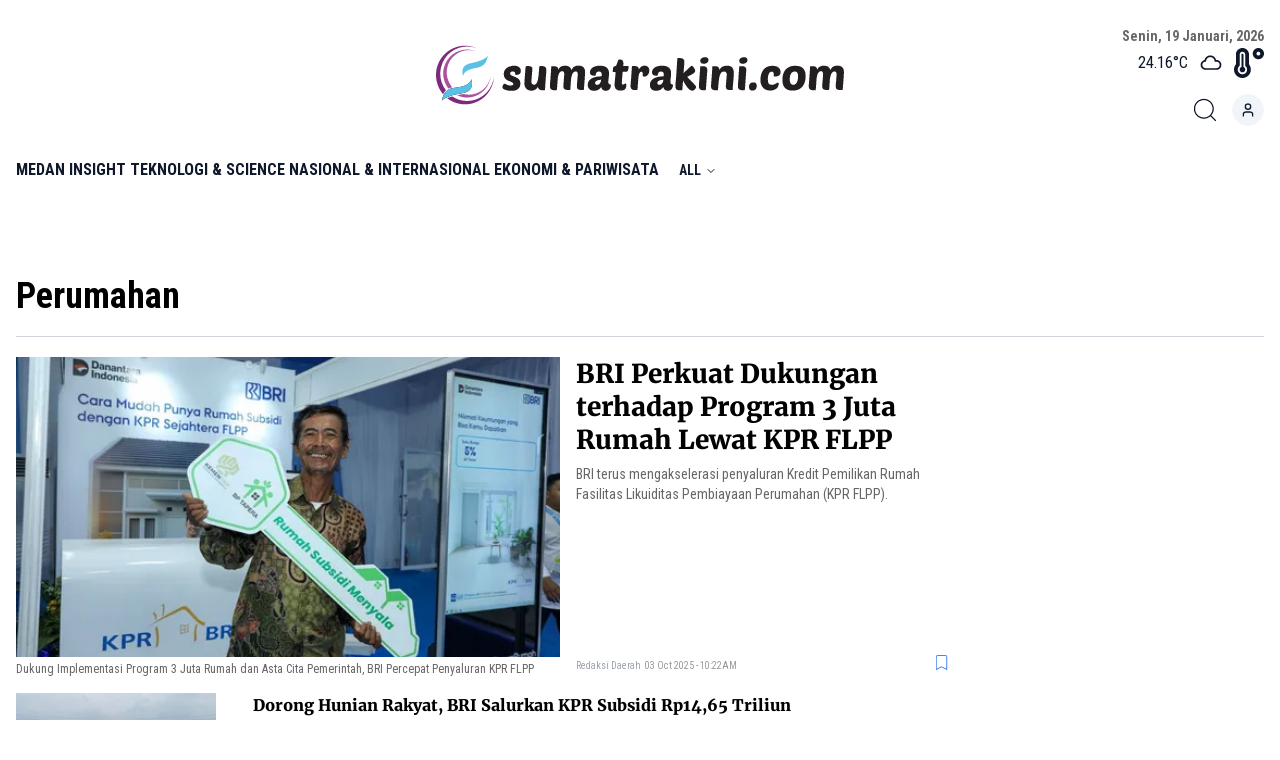

--- FILE ---
content_type: text/html; charset=utf-8
request_url: https://www.sumatrakini.com/tag/perumahan
body_size: 9102
content:
<!DOCTYPE html><html lang="id"><head><meta charSet="utf-8"/><meta name="viewport" content="width=device-width"/><title>Perumahan - www.sumatrakini.com</title><meta name="description" content="Perumahan"/><meta itemProp="name" content="Perumahan || www.sumatrakini.com - www.sumatrakini.com"/><meta itemProp="description" content="Perumahan"/><meta itemProp="image" content="/icon.png"/><meta property="og:title" content="Perumahan"/><meta property="og:description" content="Perumahan"/><meta property="og:image" content="/icon.png"/><meta property="og:image:width" content="330"/><meta property="og:image:height" content="219"/><meta property="og:url" content="/tag/perumahan"/><meta property="og:type" content="website"/><meta property="og:site_name" content="www.sumatrakini.com"/><meta property="article:published_time" content="undefined+07:00"/><meta name="googlebot-news" content="index,follow"/><meta name="googlebot" content="index,follow"/><meta name="robots" content="index, follow"/><meta name="language" content="id"/><meta name="geo.country" content="id"/><meta http-equiv="content-language" content="id"/><meta name="geo.placename" content="Indonesia"/><meta content="8mCaHlbx_KljZzqu87pYJhxOB7XSxugmmnqaKdovndA" name="google-site-verification"/><meta name="twitter:title" content="Perumahan"/><meta name="twitter:description" content="Perumahan"/><meta name="twitter:image" content="/icon.png"/><meta name="twitter:card" content="summary_large_image"/><meta name="twitter:creator" content="@sumatrakiniNews"/><meta name="twitter:site" content="@sumatrakiniNews"/><meta name="author" content="www.sumatrakini.com"/><meta name="keywords" content="www.sumatrakini.com, Perumahan"/><link rel="canonical" href="https://www.sumatrakini.com/tag/perumahan"/><script class="yoast-schema-graph" type="application/ld+json">{"@context":"https://schema.org","@type":"WebSite","url":"https://www.sumatrakini.com","potentialAction":{"@type":"SearchAction","target":"https://www.sumatrakini.com/archive?q={search_term_string}","query-input":"required name=search_term_string"}}</script><script class="yoast-schema-graph" type="application/ld+json">{"@context":"https://schema.org","@type":"Organization","name":"www.sumatrakini.com","url":"https://www.sumatrakini.com","sameAs":["https://www.facebook.com/sumatrakinico","https://twitter.com/sumatrakininews","https://www.instagram.com/sumatrakinico"],"logo":"https://ik.trn.asia/uploads/2024/05/1716221338045.svg"}</script><script class="yoast-schema-graph" type="application/ld+json">{"@context":"https://schema.org","@type":"CollectionPage","@id":"https://www.sumatrakini.com/tag/undefined/#webpage","url":"https://www.sumatrakini.com/tag/undefined/","name":"undefined - www.sumatrakini.com","inLanguage":"id-ID","potentialAction":[{"@type":"ReadAction","target":["https://www.sumatrakini.com/tag/undefined/"]}]}</script><meta name="next-head-count" content="36"/><link rel="dns-prefetch" href="https://pagead2.googlesyndication.com"/><link rel="preconnect" href="https://fonts.googleapis.com"/><link rel="preconnect" href="https://fonts.gstatic.com"/><link rel="preconnect" href="https://fonts.gstatic.com" crossorigin /><link rel="preload" href="/_next/static/css/20d413151d17ad37.css" as="style"/><link rel="stylesheet" href="/_next/static/css/20d413151d17ad37.css" data-n-g=""/><noscript data-n-css=""></noscript><script defer="" nomodule="" src="/_next/static/chunks/polyfills-c67a75d1b6f99dc8.js"></script><script src="/_next/static/chunks/webpack-99d9ddad6a7170b5.js" defer=""></script><script src="/_next/static/chunks/framework-3671d8951bf44e4e.js" defer=""></script><script src="/_next/static/chunks/main-fdb040313964a495.js" defer=""></script><script src="/_next/static/chunks/pages/_app-6d1cec4e1ac05f9e.js" defer=""></script><script src="/_next/static/chunks/0c428ae2-6dbe3948c8261209.js" defer=""></script><script src="/_next/static/chunks/5675-0a6a42309432c592.js" defer=""></script><script src="/_next/static/chunks/6044-0d1dcedc69f8396a.js" defer=""></script><script src="/_next/static/chunks/3145-308506d22c964673.js" defer=""></script><script src="/_next/static/chunks/pages/tag/%5Bslug%5D-ecaf25c12a89b170.js" defer=""></script><script src="/_next/static/ntIZ4DS54BWZv6cIozCnP/_buildManifest.js" defer=""></script><script src="/_next/static/ntIZ4DS54BWZv6cIozCnP/_ssgManifest.js" defer=""></script><style data-href="https://fonts.googleapis.com/css2?family=Playfair+Display:wght@400;500;800;900&family=Noto+Serif:wght@700&family=Merriweather:wght@400;700;900&family=Roboto+Condensed:wght@100;300;400;700&display=swap">@font-face{font-family:'Merriweather';font-style:normal;font-weight:400;font-display:swap;src:url(https://fonts.gstatic.com/s/merriweather/v30/u-440qyriQwlOrhSvowK_l5OeA.woff) format('woff')}@font-face{font-family:'Merriweather';font-style:normal;font-weight:700;font-display:swap;src:url(https://fonts.gstatic.com/s/merriweather/v30/u-4n0qyriQwlOrhSvowK_l52xwNpXA.woff) format('woff')}@font-face{font-family:'Merriweather';font-style:normal;font-weight:900;font-display:swap;src:url(https://fonts.gstatic.com/s/merriweather/v30/u-4n0qyriQwlOrhSvowK_l52_wFpXA.woff) format('woff')}@font-face{font-family:'Noto Serif';font-style:normal;font-weight:700;font-stretch:normal;font-display:swap;src:url(https://fonts.gstatic.com/s/notoserif/v23/ga6iaw1J5X9T9RW6j9bNVls-hfgvz8JcMofYTa32J4wsL2JAlAhZT1ejww.woff) format('woff')}@font-face{font-family:'Playfair Display';font-style:normal;font-weight:400;font-display:swap;src:url(https://fonts.gstatic.com/s/playfairdisplay/v37/nuFvD-vYSZviVYUb_rj3ij__anPXJzDwcbmjWBN2PKdFvUDT.woff) format('woff')}@font-face{font-family:'Playfair Display';font-style:normal;font-weight:500;font-display:swap;src:url(https://fonts.gstatic.com/s/playfairdisplay/v37/nuFvD-vYSZviVYUb_rj3ij__anPXJzDwcbmjWBN2PKd3vUDT.woff) format('woff')}@font-face{font-family:'Playfair Display';font-style:normal;font-weight:800;font-display:swap;src:url(https://fonts.gstatic.com/s/playfairdisplay/v37/nuFvD-vYSZviVYUb_rj3ij__anPXJzDwcbmjWBN2PKfFukDT.woff) format('woff')}@font-face{font-family:'Playfair Display';font-style:normal;font-weight:900;font-display:swap;src:url(https://fonts.gstatic.com/s/playfairdisplay/v37/nuFvD-vYSZviVYUb_rj3ij__anPXJzDwcbmjWBN2PKfsukDT.woff) format('woff')}@font-face{font-family:'Roboto Condensed';font-style:normal;font-weight:100;font-display:swap;src:url(https://fonts.gstatic.com/s/robotocondensed/v27/ieVo2ZhZI2eCN5jzbjEETS9weq8-_d6T_POl0fRJeyWyo_BK.woff) format('woff')}@font-face{font-family:'Roboto Condensed';font-style:normal;font-weight:300;font-display:swap;src:url(https://fonts.gstatic.com/s/robotocondensed/v27/ieVo2ZhZI2eCN5jzbjEETS9weq8-_d6T_POl0fRJeyXsovBK.woff) format('woff')}@font-face{font-family:'Roboto Condensed';font-style:normal;font-weight:400;font-display:swap;src:url(https://fonts.gstatic.com/s/robotocondensed/v27/ieVo2ZhZI2eCN5jzbjEETS9weq8-_d6T_POl0fRJeyWyovBK.woff) format('woff')}@font-face{font-family:'Roboto Condensed';font-style:normal;font-weight:700;font-display:swap;src:url(https://fonts.gstatic.com/s/robotocondensed/v27/ieVo2ZhZI2eCN5jzbjEETS9weq8-_d6T_POl0fRJeyVVpfBK.woff) format('woff')}@font-face{font-family:'Merriweather';font-style:normal;font-weight:400;font-display:swap;src:url(https://fonts.gstatic.com/s/merriweather/v30/u-440qyriQwlOrhSvowK_l5-cSZMdeX3rsHo.woff2) format('woff2');unicode-range:U+0460-052F,U+1C80-1C8A,U+20B4,U+2DE0-2DFF,U+A640-A69F,U+FE2E-FE2F}@font-face{font-family:'Merriweather';font-style:normal;font-weight:400;font-display:swap;src:url(https://fonts.gstatic.com/s/merriweather/v30/u-440qyriQwlOrhSvowK_l5-eCZMdeX3rsHo.woff2) format('woff2');unicode-range:U+0301,U+0400-045F,U+0490-0491,U+04B0-04B1,U+2116}@font-face{font-family:'Merriweather';font-style:normal;font-weight:400;font-display:swap;src:url(https://fonts.gstatic.com/s/merriweather/v30/u-440qyriQwlOrhSvowK_l5-cyZMdeX3rsHo.woff2) format('woff2');unicode-range:U+0102-0103,U+0110-0111,U+0128-0129,U+0168-0169,U+01A0-01A1,U+01AF-01B0,U+0300-0301,U+0303-0304,U+0308-0309,U+0323,U+0329,U+1EA0-1EF9,U+20AB}@font-face{font-family:'Merriweather';font-style:normal;font-weight:400;font-display:swap;src:url(https://fonts.gstatic.com/s/merriweather/v30/u-440qyriQwlOrhSvowK_l5-ciZMdeX3rsHo.woff2) format('woff2');unicode-range:U+0100-02BA,U+02BD-02C5,U+02C7-02CC,U+02CE-02D7,U+02DD-02FF,U+0304,U+0308,U+0329,U+1D00-1DBF,U+1E00-1E9F,U+1EF2-1EFF,U+2020,U+20A0-20AB,U+20AD-20C0,U+2113,U+2C60-2C7F,U+A720-A7FF}@font-face{font-family:'Merriweather';font-style:normal;font-weight:400;font-display:swap;src:url(https://fonts.gstatic.com/s/merriweather/v30/u-440qyriQwlOrhSvowK_l5-fCZMdeX3rg.woff2) format('woff2');unicode-range:U+0000-00FF,U+0131,U+0152-0153,U+02BB-02BC,U+02C6,U+02DA,U+02DC,U+0304,U+0308,U+0329,U+2000-206F,U+20AC,U+2122,U+2191,U+2193,U+2212,U+2215,U+FEFF,U+FFFD}@font-face{font-family:'Merriweather';font-style:normal;font-weight:700;font-display:swap;src:url(https://fonts.gstatic.com/s/merriweather/v30/u-4n0qyriQwlOrhSvowK_l52xwNZVcf6hPvhPUWH.woff2) format('woff2');unicode-range:U+0460-052F,U+1C80-1C8A,U+20B4,U+2DE0-2DFF,U+A640-A69F,U+FE2E-FE2F}@font-face{font-family:'Merriweather';font-style:normal;font-weight:700;font-display:swap;src:url(https://fonts.gstatic.com/s/merriweather/v30/u-4n0qyriQwlOrhSvowK_l52xwNZXMf6hPvhPUWH.woff2) format('woff2');unicode-range:U+0301,U+0400-045F,U+0490-0491,U+04B0-04B1,U+2116}@font-face{font-family:'Merriweather';font-style:normal;font-weight:700;font-display:swap;src:url(https://fonts.gstatic.com/s/merriweather/v30/u-4n0qyriQwlOrhSvowK_l52xwNZV8f6hPvhPUWH.woff2) format('woff2');unicode-range:U+0102-0103,U+0110-0111,U+0128-0129,U+0168-0169,U+01A0-01A1,U+01AF-01B0,U+0300-0301,U+0303-0304,U+0308-0309,U+0323,U+0329,U+1EA0-1EF9,U+20AB}@font-face{font-family:'Merriweather';font-style:normal;font-weight:700;font-display:swap;src:url(https://fonts.gstatic.com/s/merriweather/v30/u-4n0qyriQwlOrhSvowK_l52xwNZVsf6hPvhPUWH.woff2) format('woff2');unicode-range:U+0100-02BA,U+02BD-02C5,U+02C7-02CC,U+02CE-02D7,U+02DD-02FF,U+0304,U+0308,U+0329,U+1D00-1DBF,U+1E00-1E9F,U+1EF2-1EFF,U+2020,U+20A0-20AB,U+20AD-20C0,U+2113,U+2C60-2C7F,U+A720-A7FF}@font-face{font-family:'Merriweather';font-style:normal;font-weight:700;font-display:swap;src:url(https://fonts.gstatic.com/s/merriweather/v30/u-4n0qyriQwlOrhSvowK_l52xwNZWMf6hPvhPQ.woff2) format('woff2');unicode-range:U+0000-00FF,U+0131,U+0152-0153,U+02BB-02BC,U+02C6,U+02DA,U+02DC,U+0304,U+0308,U+0329,U+2000-206F,U+20AC,U+2122,U+2191,U+2193,U+2212,U+2215,U+FEFF,U+FFFD}@font-face{font-family:'Merriweather';font-style:normal;font-weight:900;font-display:swap;src:url(https://fonts.gstatic.com/s/merriweather/v30/u-4n0qyriQwlOrhSvowK_l52_wFZVcf6hPvhPUWH.woff2) format('woff2');unicode-range:U+0460-052F,U+1C80-1C8A,U+20B4,U+2DE0-2DFF,U+A640-A69F,U+FE2E-FE2F}@font-face{font-family:'Merriweather';font-style:normal;font-weight:900;font-display:swap;src:url(https://fonts.gstatic.com/s/merriweather/v30/u-4n0qyriQwlOrhSvowK_l52_wFZXMf6hPvhPUWH.woff2) format('woff2');unicode-range:U+0301,U+0400-045F,U+0490-0491,U+04B0-04B1,U+2116}@font-face{font-family:'Merriweather';font-style:normal;font-weight:900;font-display:swap;src:url(https://fonts.gstatic.com/s/merriweather/v30/u-4n0qyriQwlOrhSvowK_l52_wFZV8f6hPvhPUWH.woff2) format('woff2');unicode-range:U+0102-0103,U+0110-0111,U+0128-0129,U+0168-0169,U+01A0-01A1,U+01AF-01B0,U+0300-0301,U+0303-0304,U+0308-0309,U+0323,U+0329,U+1EA0-1EF9,U+20AB}@font-face{font-family:'Merriweather';font-style:normal;font-weight:900;font-display:swap;src:url(https://fonts.gstatic.com/s/merriweather/v30/u-4n0qyriQwlOrhSvowK_l52_wFZVsf6hPvhPUWH.woff2) format('woff2');unicode-range:U+0100-02BA,U+02BD-02C5,U+02C7-02CC,U+02CE-02D7,U+02DD-02FF,U+0304,U+0308,U+0329,U+1D00-1DBF,U+1E00-1E9F,U+1EF2-1EFF,U+2020,U+20A0-20AB,U+20AD-20C0,U+2113,U+2C60-2C7F,U+A720-A7FF}@font-face{font-family:'Merriweather';font-style:normal;font-weight:900;font-display:swap;src:url(https://fonts.gstatic.com/s/merriweather/v30/u-4n0qyriQwlOrhSvowK_l52_wFZWMf6hPvhPQ.woff2) format('woff2');unicode-range:U+0000-00FF,U+0131,U+0152-0153,U+02BB-02BC,U+02C6,U+02DA,U+02DC,U+0304,U+0308,U+0329,U+2000-206F,U+20AC,U+2122,U+2191,U+2193,U+2212,U+2215,U+FEFF,U+FFFD}@font-face{font-family:'Noto Serif';font-style:normal;font-weight:700;font-stretch:100%;font-display:swap;src:url(https://fonts.gstatic.com/s/notoserif/v23/ga6iaw1J5X9T9RW6j9bNVls-hfgvz8JcMofYTa32J4wsL2JAlAhZT1eTyscMpKrCzi0iNaA.woff) format('woff');unicode-range:U+0460-052F,U+1C80-1C8A,U+20B4,U+2DE0-2DFF,U+A640-A69F,U+FE2E-FE2F}@font-face{font-family:'Noto Serif';font-style:normal;font-weight:700;font-stretch:100%;font-display:swap;src:url(https://fonts.gstatic.com/s/notoserif/v23/ga6iaw1J5X9T9RW6j9bNVls-hfgvz8JcMofYTa32J4wsL2JAlAhZT1eTw8cMpKrCzi0iNaA.woff) format('woff');unicode-range:U+0301,U+0400-045F,U+0490-0491,U+04B0-04B1,U+2116}@font-face{font-family:'Noto Serif';font-style:normal;font-weight:700;font-stretch:100%;font-display:swap;src:url(https://fonts.gstatic.com/s/notoserif/v23/ga6iaw1J5X9T9RW6j9bNVls-hfgvz8JcMofYTa32J4wsL2JAlAhZT1eTy8cMpKrCzi0iNaA.woff) format('woff');unicode-range:U+1F00-1FFF}@font-face{font-family:'Noto Serif';font-style:normal;font-weight:700;font-stretch:100%;font-display:swap;src:url(https://fonts.gstatic.com/s/notoserif/v23/ga6iaw1J5X9T9RW6j9bNVls-hfgvz8JcMofYTa32J4wsL2JAlAhZT1eTxMcMpKrCzi0iNaA.woff) format('woff');unicode-range:U+0370-0377,U+037A-037F,U+0384-038A,U+038C,U+038E-03A1,U+03A3-03FF}@font-face{font-family:'Noto Serif';font-style:normal;font-weight:700;font-stretch:100%;font-display:swap;src:url(https://fonts.gstatic.com/s/notoserif/v23/ga6iaw1J5X9T9RW6j9bNVls-hfgvz8JcMofYTa32J4wsL2JAlAhZT1eTyMcMpKrCzi0iNaA.woff) format('woff');unicode-range:U+0102-0103,U+0110-0111,U+0128-0129,U+0168-0169,U+01A0-01A1,U+01AF-01B0,U+0300-0301,U+0303-0304,U+0308-0309,U+0323,U+0329,U+1EA0-1EF9,U+20AB}@font-face{font-family:'Noto Serif';font-style:normal;font-weight:700;font-stretch:100%;font-display:swap;src:url(https://fonts.gstatic.com/s/notoserif/v23/ga6iaw1J5X9T9RW6j9bNVls-hfgvz8JcMofYTa32J4wsL2JAlAhZT1eTyccMpKrCzi0iNaA.woff) format('woff');unicode-range:U+0100-02BA,U+02BD-02C5,U+02C7-02CC,U+02CE-02D7,U+02DD-02FF,U+0304,U+0308,U+0329,U+1D00-1DBF,U+1E00-1E9F,U+1EF2-1EFF,U+2020,U+20A0-20AB,U+20AD-20C0,U+2113,U+2C60-2C7F,U+A720-A7FF}@font-face{font-family:'Noto Serif';font-style:normal;font-weight:700;font-stretch:100%;font-display:swap;src:url(https://fonts.gstatic.com/s/notoserif/v23/ga6iaw1J5X9T9RW6j9bNVls-hfgvz8JcMofYTa32J4wsL2JAlAhZT1eTx8cMpKrCzi0i.woff) format('woff');unicode-range:U+0000-00FF,U+0131,U+0152-0153,U+02BB-02BC,U+02C6,U+02DA,U+02DC,U+0304,U+0308,U+0329,U+2000-206F,U+20AC,U+2122,U+2191,U+2193,U+2212,U+2215,U+FEFF,U+FFFD}@font-face{font-family:'Playfair Display';font-style:normal;font-weight:400;font-display:swap;src:url(https://fonts.gstatic.com/s/playfairdisplay/v37/nuFiD-vYSZviVYUb_rj3ij__anPXDTjYgEM86xRbPQ.woff2) format('woff2');unicode-range:U+0301,U+0400-045F,U+0490-0491,U+04B0-04B1,U+2116}@font-face{font-family:'Playfair Display';font-style:normal;font-weight:400;font-display:swap;src:url(https://fonts.gstatic.com/s/playfairdisplay/v37/nuFiD-vYSZviVYUb_rj3ij__anPXDTPYgEM86xRbPQ.woff2) format('woff2');unicode-range:U+0102-0103,U+0110-0111,U+0128-0129,U+0168-0169,U+01A0-01A1,U+01AF-01B0,U+0300-0301,U+0303-0304,U+0308-0309,U+0323,U+0329,U+1EA0-1EF9,U+20AB}@font-face{font-family:'Playfair Display';font-style:normal;font-weight:400;font-display:swap;src:url(https://fonts.gstatic.com/s/playfairdisplay/v37/nuFiD-vYSZviVYUb_rj3ij__anPXDTLYgEM86xRbPQ.woff2) format('woff2');unicode-range:U+0100-02BA,U+02BD-02C5,U+02C7-02CC,U+02CE-02D7,U+02DD-02FF,U+0304,U+0308,U+0329,U+1D00-1DBF,U+1E00-1E9F,U+1EF2-1EFF,U+2020,U+20A0-20AB,U+20AD-20C0,U+2113,U+2C60-2C7F,U+A720-A7FF}@font-face{font-family:'Playfair Display';font-style:normal;font-weight:400;font-display:swap;src:url(https://fonts.gstatic.com/s/playfairdisplay/v37/nuFiD-vYSZviVYUb_rj3ij__anPXDTzYgEM86xQ.woff2) format('woff2');unicode-range:U+0000-00FF,U+0131,U+0152-0153,U+02BB-02BC,U+02C6,U+02DA,U+02DC,U+0304,U+0308,U+0329,U+2000-206F,U+20AC,U+2122,U+2191,U+2193,U+2212,U+2215,U+FEFF,U+FFFD}@font-face{font-family:'Playfair Display';font-style:normal;font-weight:500;font-display:swap;src:url(https://fonts.gstatic.com/s/playfairdisplay/v37/nuFiD-vYSZviVYUb_rj3ij__anPXDTjYgEM86xRbPQ.woff2) format('woff2');unicode-range:U+0301,U+0400-045F,U+0490-0491,U+04B0-04B1,U+2116}@font-face{font-family:'Playfair Display';font-style:normal;font-weight:500;font-display:swap;src:url(https://fonts.gstatic.com/s/playfairdisplay/v37/nuFiD-vYSZviVYUb_rj3ij__anPXDTPYgEM86xRbPQ.woff2) format('woff2');unicode-range:U+0102-0103,U+0110-0111,U+0128-0129,U+0168-0169,U+01A0-01A1,U+01AF-01B0,U+0300-0301,U+0303-0304,U+0308-0309,U+0323,U+0329,U+1EA0-1EF9,U+20AB}@font-face{font-family:'Playfair Display';font-style:normal;font-weight:500;font-display:swap;src:url(https://fonts.gstatic.com/s/playfairdisplay/v37/nuFiD-vYSZviVYUb_rj3ij__anPXDTLYgEM86xRbPQ.woff2) format('woff2');unicode-range:U+0100-02BA,U+02BD-02C5,U+02C7-02CC,U+02CE-02D7,U+02DD-02FF,U+0304,U+0308,U+0329,U+1D00-1DBF,U+1E00-1E9F,U+1EF2-1EFF,U+2020,U+20A0-20AB,U+20AD-20C0,U+2113,U+2C60-2C7F,U+A720-A7FF}@font-face{font-family:'Playfair Display';font-style:normal;font-weight:500;font-display:swap;src:url(https://fonts.gstatic.com/s/playfairdisplay/v37/nuFiD-vYSZviVYUb_rj3ij__anPXDTzYgEM86xQ.woff2) format('woff2');unicode-range:U+0000-00FF,U+0131,U+0152-0153,U+02BB-02BC,U+02C6,U+02DA,U+02DC,U+0304,U+0308,U+0329,U+2000-206F,U+20AC,U+2122,U+2191,U+2193,U+2212,U+2215,U+FEFF,U+FFFD}@font-face{font-family:'Playfair Display';font-style:normal;font-weight:800;font-display:swap;src:url(https://fonts.gstatic.com/s/playfairdisplay/v37/nuFiD-vYSZviVYUb_rj3ij__anPXDTjYgEM86xRbPQ.woff2) format('woff2');unicode-range:U+0301,U+0400-045F,U+0490-0491,U+04B0-04B1,U+2116}@font-face{font-family:'Playfair Display';font-style:normal;font-weight:800;font-display:swap;src:url(https://fonts.gstatic.com/s/playfairdisplay/v37/nuFiD-vYSZviVYUb_rj3ij__anPXDTPYgEM86xRbPQ.woff2) format('woff2');unicode-range:U+0102-0103,U+0110-0111,U+0128-0129,U+0168-0169,U+01A0-01A1,U+01AF-01B0,U+0300-0301,U+0303-0304,U+0308-0309,U+0323,U+0329,U+1EA0-1EF9,U+20AB}@font-face{font-family:'Playfair Display';font-style:normal;font-weight:800;font-display:swap;src:url(https://fonts.gstatic.com/s/playfairdisplay/v37/nuFiD-vYSZviVYUb_rj3ij__anPXDTLYgEM86xRbPQ.woff2) format('woff2');unicode-range:U+0100-02BA,U+02BD-02C5,U+02C7-02CC,U+02CE-02D7,U+02DD-02FF,U+0304,U+0308,U+0329,U+1D00-1DBF,U+1E00-1E9F,U+1EF2-1EFF,U+2020,U+20A0-20AB,U+20AD-20C0,U+2113,U+2C60-2C7F,U+A720-A7FF}@font-face{font-family:'Playfair Display';font-style:normal;font-weight:800;font-display:swap;src:url(https://fonts.gstatic.com/s/playfairdisplay/v37/nuFiD-vYSZviVYUb_rj3ij__anPXDTzYgEM86xQ.woff2) format('woff2');unicode-range:U+0000-00FF,U+0131,U+0152-0153,U+02BB-02BC,U+02C6,U+02DA,U+02DC,U+0304,U+0308,U+0329,U+2000-206F,U+20AC,U+2122,U+2191,U+2193,U+2212,U+2215,U+FEFF,U+FFFD}@font-face{font-family:'Playfair Display';font-style:normal;font-weight:900;font-display:swap;src:url(https://fonts.gstatic.com/s/playfairdisplay/v37/nuFiD-vYSZviVYUb_rj3ij__anPXDTjYgEM86xRbPQ.woff2) format('woff2');unicode-range:U+0301,U+0400-045F,U+0490-0491,U+04B0-04B1,U+2116}@font-face{font-family:'Playfair Display';font-style:normal;font-weight:900;font-display:swap;src:url(https://fonts.gstatic.com/s/playfairdisplay/v37/nuFiD-vYSZviVYUb_rj3ij__anPXDTPYgEM86xRbPQ.woff2) format('woff2');unicode-range:U+0102-0103,U+0110-0111,U+0128-0129,U+0168-0169,U+01A0-01A1,U+01AF-01B0,U+0300-0301,U+0303-0304,U+0308-0309,U+0323,U+0329,U+1EA0-1EF9,U+20AB}@font-face{font-family:'Playfair Display';font-style:normal;font-weight:900;font-display:swap;src:url(https://fonts.gstatic.com/s/playfairdisplay/v37/nuFiD-vYSZviVYUb_rj3ij__anPXDTLYgEM86xRbPQ.woff2) format('woff2');unicode-range:U+0100-02BA,U+02BD-02C5,U+02C7-02CC,U+02CE-02D7,U+02DD-02FF,U+0304,U+0308,U+0329,U+1D00-1DBF,U+1E00-1E9F,U+1EF2-1EFF,U+2020,U+20A0-20AB,U+20AD-20C0,U+2113,U+2C60-2C7F,U+A720-A7FF}@font-face{font-family:'Playfair Display';font-style:normal;font-weight:900;font-display:swap;src:url(https://fonts.gstatic.com/s/playfairdisplay/v37/nuFiD-vYSZviVYUb_rj3ij__anPXDTzYgEM86xQ.woff2) format('woff2');unicode-range:U+0000-00FF,U+0131,U+0152-0153,U+02BB-02BC,U+02C6,U+02DA,U+02DC,U+0304,U+0308,U+0329,U+2000-206F,U+20AC,U+2122,U+2191,U+2193,U+2212,U+2215,U+FEFF,U+FFFD}@font-face{font-family:'Roboto Condensed';font-style:normal;font-weight:100;font-display:swap;src:url(https://fonts.gstatic.com/s/robotocondensed/v27/ieVl2ZhZI2eCN5jzbjEETS9weq8-19-7DQk6YvNkeg.woff2) format('woff2');unicode-range:U+0460-052F,U+1C80-1C8A,U+20B4,U+2DE0-2DFF,U+A640-A69F,U+FE2E-FE2F}@font-face{font-family:'Roboto Condensed';font-style:normal;font-weight:100;font-display:swap;src:url(https://fonts.gstatic.com/s/robotocondensed/v27/ieVl2ZhZI2eCN5jzbjEETS9weq8-19a7DQk6YvNkeg.woff2) format('woff2');unicode-range:U+0301,U+0400-045F,U+0490-0491,U+04B0-04B1,U+2116}@font-face{font-family:'Roboto Condensed';font-style:normal;font-weight:100;font-display:swap;src:url(https://fonts.gstatic.com/s/robotocondensed/v27/ieVl2ZhZI2eCN5jzbjEETS9weq8-1967DQk6YvNkeg.woff2) format('woff2');unicode-range:U+1F00-1FFF}@font-face{font-family:'Roboto Condensed';font-style:normal;font-weight:100;font-display:swap;src:url(https://fonts.gstatic.com/s/robotocondensed/v27/ieVl2ZhZI2eCN5jzbjEETS9weq8-19G7DQk6YvNkeg.woff2) format('woff2');unicode-range:U+0370-0377,U+037A-037F,U+0384-038A,U+038C,U+038E-03A1,U+03A3-03FF}@font-face{font-family:'Roboto Condensed';font-style:normal;font-weight:100;font-display:swap;src:url(https://fonts.gstatic.com/s/robotocondensed/v27/ieVl2ZhZI2eCN5jzbjEETS9weq8-1927DQk6YvNkeg.woff2) format('woff2');unicode-range:U+0102-0103,U+0110-0111,U+0128-0129,U+0168-0169,U+01A0-01A1,U+01AF-01B0,U+0300-0301,U+0303-0304,U+0308-0309,U+0323,U+0329,U+1EA0-1EF9,U+20AB}@font-face{font-family:'Roboto Condensed';font-style:normal;font-weight:100;font-display:swap;src:url(https://fonts.gstatic.com/s/robotocondensed/v27/ieVl2ZhZI2eCN5jzbjEETS9weq8-19y7DQk6YvNkeg.woff2) format('woff2');unicode-range:U+0100-02BA,U+02BD-02C5,U+02C7-02CC,U+02CE-02D7,U+02DD-02FF,U+0304,U+0308,U+0329,U+1D00-1DBF,U+1E00-1E9F,U+1EF2-1EFF,U+2020,U+20A0-20AB,U+20AD-20C0,U+2113,U+2C60-2C7F,U+A720-A7FF}@font-face{font-family:'Roboto Condensed';font-style:normal;font-weight:100;font-display:swap;src:url(https://fonts.gstatic.com/s/robotocondensed/v27/ieVl2ZhZI2eCN5jzbjEETS9weq8-19K7DQk6YvM.woff2) format('woff2');unicode-range:U+0000-00FF,U+0131,U+0152-0153,U+02BB-02BC,U+02C6,U+02DA,U+02DC,U+0304,U+0308,U+0329,U+2000-206F,U+20AC,U+2122,U+2191,U+2193,U+2212,U+2215,U+FEFF,U+FFFD}@font-face{font-family:'Roboto Condensed';font-style:normal;font-weight:300;font-display:swap;src:url(https://fonts.gstatic.com/s/robotocondensed/v27/ieVl2ZhZI2eCN5jzbjEETS9weq8-19-7DQk6YvNkeg.woff2) format('woff2');unicode-range:U+0460-052F,U+1C80-1C8A,U+20B4,U+2DE0-2DFF,U+A640-A69F,U+FE2E-FE2F}@font-face{font-family:'Roboto Condensed';font-style:normal;font-weight:300;font-display:swap;src:url(https://fonts.gstatic.com/s/robotocondensed/v27/ieVl2ZhZI2eCN5jzbjEETS9weq8-19a7DQk6YvNkeg.woff2) format('woff2');unicode-range:U+0301,U+0400-045F,U+0490-0491,U+04B0-04B1,U+2116}@font-face{font-family:'Roboto Condensed';font-style:normal;font-weight:300;font-display:swap;src:url(https://fonts.gstatic.com/s/robotocondensed/v27/ieVl2ZhZI2eCN5jzbjEETS9weq8-1967DQk6YvNkeg.woff2) format('woff2');unicode-range:U+1F00-1FFF}@font-face{font-family:'Roboto Condensed';font-style:normal;font-weight:300;font-display:swap;src:url(https://fonts.gstatic.com/s/robotocondensed/v27/ieVl2ZhZI2eCN5jzbjEETS9weq8-19G7DQk6YvNkeg.woff2) format('woff2');unicode-range:U+0370-0377,U+037A-037F,U+0384-038A,U+038C,U+038E-03A1,U+03A3-03FF}@font-face{font-family:'Roboto Condensed';font-style:normal;font-weight:300;font-display:swap;src:url(https://fonts.gstatic.com/s/robotocondensed/v27/ieVl2ZhZI2eCN5jzbjEETS9weq8-1927DQk6YvNkeg.woff2) format('woff2');unicode-range:U+0102-0103,U+0110-0111,U+0128-0129,U+0168-0169,U+01A0-01A1,U+01AF-01B0,U+0300-0301,U+0303-0304,U+0308-0309,U+0323,U+0329,U+1EA0-1EF9,U+20AB}@font-face{font-family:'Roboto Condensed';font-style:normal;font-weight:300;font-display:swap;src:url(https://fonts.gstatic.com/s/robotocondensed/v27/ieVl2ZhZI2eCN5jzbjEETS9weq8-19y7DQk6YvNkeg.woff2) format('woff2');unicode-range:U+0100-02BA,U+02BD-02C5,U+02C7-02CC,U+02CE-02D7,U+02DD-02FF,U+0304,U+0308,U+0329,U+1D00-1DBF,U+1E00-1E9F,U+1EF2-1EFF,U+2020,U+20A0-20AB,U+20AD-20C0,U+2113,U+2C60-2C7F,U+A720-A7FF}@font-face{font-family:'Roboto Condensed';font-style:normal;font-weight:300;font-display:swap;src:url(https://fonts.gstatic.com/s/robotocondensed/v27/ieVl2ZhZI2eCN5jzbjEETS9weq8-19K7DQk6YvM.woff2) format('woff2');unicode-range:U+0000-00FF,U+0131,U+0152-0153,U+02BB-02BC,U+02C6,U+02DA,U+02DC,U+0304,U+0308,U+0329,U+2000-206F,U+20AC,U+2122,U+2191,U+2193,U+2212,U+2215,U+FEFF,U+FFFD}@font-face{font-family:'Roboto Condensed';font-style:normal;font-weight:400;font-display:swap;src:url(https://fonts.gstatic.com/s/robotocondensed/v27/ieVl2ZhZI2eCN5jzbjEETS9weq8-19-7DQk6YvNkeg.woff2) format('woff2');unicode-range:U+0460-052F,U+1C80-1C8A,U+20B4,U+2DE0-2DFF,U+A640-A69F,U+FE2E-FE2F}@font-face{font-family:'Roboto Condensed';font-style:normal;font-weight:400;font-display:swap;src:url(https://fonts.gstatic.com/s/robotocondensed/v27/ieVl2ZhZI2eCN5jzbjEETS9weq8-19a7DQk6YvNkeg.woff2) format('woff2');unicode-range:U+0301,U+0400-045F,U+0490-0491,U+04B0-04B1,U+2116}@font-face{font-family:'Roboto Condensed';font-style:normal;font-weight:400;font-display:swap;src:url(https://fonts.gstatic.com/s/robotocondensed/v27/ieVl2ZhZI2eCN5jzbjEETS9weq8-1967DQk6YvNkeg.woff2) format('woff2');unicode-range:U+1F00-1FFF}@font-face{font-family:'Roboto Condensed';font-style:normal;font-weight:400;font-display:swap;src:url(https://fonts.gstatic.com/s/robotocondensed/v27/ieVl2ZhZI2eCN5jzbjEETS9weq8-19G7DQk6YvNkeg.woff2) format('woff2');unicode-range:U+0370-0377,U+037A-037F,U+0384-038A,U+038C,U+038E-03A1,U+03A3-03FF}@font-face{font-family:'Roboto Condensed';font-style:normal;font-weight:400;font-display:swap;src:url(https://fonts.gstatic.com/s/robotocondensed/v27/ieVl2ZhZI2eCN5jzbjEETS9weq8-1927DQk6YvNkeg.woff2) format('woff2');unicode-range:U+0102-0103,U+0110-0111,U+0128-0129,U+0168-0169,U+01A0-01A1,U+01AF-01B0,U+0300-0301,U+0303-0304,U+0308-0309,U+0323,U+0329,U+1EA0-1EF9,U+20AB}@font-face{font-family:'Roboto Condensed';font-style:normal;font-weight:400;font-display:swap;src:url(https://fonts.gstatic.com/s/robotocondensed/v27/ieVl2ZhZI2eCN5jzbjEETS9weq8-19y7DQk6YvNkeg.woff2) format('woff2');unicode-range:U+0100-02BA,U+02BD-02C5,U+02C7-02CC,U+02CE-02D7,U+02DD-02FF,U+0304,U+0308,U+0329,U+1D00-1DBF,U+1E00-1E9F,U+1EF2-1EFF,U+2020,U+20A0-20AB,U+20AD-20C0,U+2113,U+2C60-2C7F,U+A720-A7FF}@font-face{font-family:'Roboto Condensed';font-style:normal;font-weight:400;font-display:swap;src:url(https://fonts.gstatic.com/s/robotocondensed/v27/ieVl2ZhZI2eCN5jzbjEETS9weq8-19K7DQk6YvM.woff2) format('woff2');unicode-range:U+0000-00FF,U+0131,U+0152-0153,U+02BB-02BC,U+02C6,U+02DA,U+02DC,U+0304,U+0308,U+0329,U+2000-206F,U+20AC,U+2122,U+2191,U+2193,U+2212,U+2215,U+FEFF,U+FFFD}@font-face{font-family:'Roboto Condensed';font-style:normal;font-weight:700;font-display:swap;src:url(https://fonts.gstatic.com/s/robotocondensed/v27/ieVl2ZhZI2eCN5jzbjEETS9weq8-19-7DQk6YvNkeg.woff2) format('woff2');unicode-range:U+0460-052F,U+1C80-1C8A,U+20B4,U+2DE0-2DFF,U+A640-A69F,U+FE2E-FE2F}@font-face{font-family:'Roboto Condensed';font-style:normal;font-weight:700;font-display:swap;src:url(https://fonts.gstatic.com/s/robotocondensed/v27/ieVl2ZhZI2eCN5jzbjEETS9weq8-19a7DQk6YvNkeg.woff2) format('woff2');unicode-range:U+0301,U+0400-045F,U+0490-0491,U+04B0-04B1,U+2116}@font-face{font-family:'Roboto Condensed';font-style:normal;font-weight:700;font-display:swap;src:url(https://fonts.gstatic.com/s/robotocondensed/v27/ieVl2ZhZI2eCN5jzbjEETS9weq8-1967DQk6YvNkeg.woff2) format('woff2');unicode-range:U+1F00-1FFF}@font-face{font-family:'Roboto Condensed';font-style:normal;font-weight:700;font-display:swap;src:url(https://fonts.gstatic.com/s/robotocondensed/v27/ieVl2ZhZI2eCN5jzbjEETS9weq8-19G7DQk6YvNkeg.woff2) format('woff2');unicode-range:U+0370-0377,U+037A-037F,U+0384-038A,U+038C,U+038E-03A1,U+03A3-03FF}@font-face{font-family:'Roboto Condensed';font-style:normal;font-weight:700;font-display:swap;src:url(https://fonts.gstatic.com/s/robotocondensed/v27/ieVl2ZhZI2eCN5jzbjEETS9weq8-1927DQk6YvNkeg.woff2) format('woff2');unicode-range:U+0102-0103,U+0110-0111,U+0128-0129,U+0168-0169,U+01A0-01A1,U+01AF-01B0,U+0300-0301,U+0303-0304,U+0308-0309,U+0323,U+0329,U+1EA0-1EF9,U+20AB}@font-face{font-family:'Roboto Condensed';font-style:normal;font-weight:700;font-display:swap;src:url(https://fonts.gstatic.com/s/robotocondensed/v27/ieVl2ZhZI2eCN5jzbjEETS9weq8-19y7DQk6YvNkeg.woff2) format('woff2');unicode-range:U+0100-02BA,U+02BD-02C5,U+02C7-02CC,U+02CE-02D7,U+02DD-02FF,U+0304,U+0308,U+0329,U+1D00-1DBF,U+1E00-1E9F,U+1EF2-1EFF,U+2020,U+20A0-20AB,U+20AD-20C0,U+2113,U+2C60-2C7F,U+A720-A7FF}@font-face{font-family:'Roboto Condensed';font-style:normal;font-weight:700;font-display:swap;src:url(https://fonts.gstatic.com/s/robotocondensed/v27/ieVl2ZhZI2eCN5jzbjEETS9weq8-19K7DQk6YvM.woff2) format('woff2');unicode-range:U+0000-00FF,U+0131,U+0152-0153,U+02BB-02BC,U+02C6,U+02DA,U+02DC,U+0304,U+0308,U+0329,U+2000-206F,U+20AC,U+2122,U+2191,U+2193,U+2212,U+2215,U+FEFF,U+FFFD}</style></head><body class=" bg-white dark:bg-darkmodeBody antialiased"><div id="__next"><style>
    #nprogress {
      pointer-events: none;
    }
    #nprogress .bar {
      background: #29D;
      position: fixed;
      z-index: 9999;
      top: 0;
      left: 0;
      width: 100%;
      height: 3px;
    }
    #nprogress .peg {
      display: block;
      position: absolute;
      right: 0px;
      width: 100px;
      height: 100%;
      box-shadow: 0 0 10px #29D, 0 0 5px #29D;
      opacity: 1;
      -webkit-transform: rotate(3deg) translate(0px, -4px);
      -ms-transform: rotate(3deg) translate(0px, -4px);
      transform: rotate(3deg) translate(0px, -4px);
    }
    #nprogress .spinner {
      display: block;
      position: fixed;
      z-index: 1031;
      top: 15px;
      right: 15px;
    }
    #nprogress .spinner-icon {
      width: 18px;
      height: 18px;
      box-sizing: border-box;
      border: solid 2px transparent;
      border-top-color: #29D;
      border-left-color: #29D;
      border-radius: 50%;
      -webkit-animation: nprogresss-spinner 400ms linear infinite;
      animation: nprogress-spinner 400ms linear infinite;
    }
    .nprogress-custom-parent {
      overflow: hidden;
      position: relative;
    }
    .nprogress-custom-parent #nprogress .spinner,
    .nprogress-custom-parent #nprogress .bar {
      position: absolute;
    }
    @-webkit-keyframes nprogress-spinner {
      0% {
        -webkit-transform: rotate(0deg);
      }
      100% {
        -webkit-transform: rotate(360deg);
      }
    }
    @keyframes nprogress-spinner {
      0% {
        transform: rotate(0deg);
      }
      100% {
        transform: rotate(360deg);
      }
    }
  </style><div class="min-h-screen flex flex-col"><header><div class="dark:bg-dark border-globals hidden lg:block"><div class="max-w-screen-2xl mx-auto px-4"><section class="grid-basic"><div class="col-span-4 flex items-center "></div><div class="col-span-4 flex items-center justify-center flex-col h-[150px]"><a href="/"></a></div><div class="col-span-4 flex items-end justify-center flex-col"><div class="mb-4"></div><div class="flex flex-col items-end"><div class="flex items-center"><a href="/archive"><svg stroke="currentColor" fill="currentColor" stroke-width="0" version="1.1" id="search" x="0px" y="0px" viewBox="0 0 24 24" class="mr-3 dark:text-white" height="30" width="30" xmlns="http://www.w3.org/2000/svg"><g><path d="M20.031,20.79c0.46,0.46,1.17-0.25,0.71-0.7l-3.75-3.76c1.27-1.41,2.04-3.27,2.04-5.31
		c0-4.39-3.57-7.96-7.96-7.96s-7.96,3.57-7.96,7.96c0,4.39,3.57,7.96,7.96,7.96c1.98,0,3.81-0.73,5.21-1.94L20.031,20.79z
		 M4.11,11.02c0-3.84,3.13-6.96,6.96-6.96c3.84,0,6.96,3.12,6.96,6.96c0,3.84-3.12,6.96-6.96,6.96C7.24,17.98,4.11,14.86,4.11,11.02
		z"></path></g></svg></a><div class="cursor-pointer"></div></div></div></div></section><nav aria-label="Main" data-orientation="horizontal" dir="ltr" class="relative z-10 flex max-w-max flex-1 items-center justify-center"><div style="position:relative"><ul data-orientation="horizontal" class="group flex-1 list-none items-center justify-center space-x-1 flex gap-x-6" dir="ltr"><li><a class="uppercase font-semibold" href="/kanal/medan-insight" data-radix-collection-item="">MEDAN INSIGHT</a></li><li><a class="uppercase font-semibold" href="/kanal/teknologi-and-science" data-radix-collection-item="">TEKNOLOGI &amp; SCIENCE</a></li><li><a class="uppercase font-semibold" href="/kanal/nasional-and-internasional" data-radix-collection-item="">NASIONAL &amp; INTERNASIONAL</a></li><li><a class="uppercase font-semibold" href="/kanal/ekonomi-and-pariwisata" data-radix-collection-item="">EKONOMI &amp; PARIWISATA</a></li><li><button id="radix-:R2apm:-trigger-radix-:R2eapm:" data-state="closed" aria-expanded="false" aria-controls="radix-:R2apm:-content-radix-:R2eapm:" class="group inline-flex h-10 w-max items-center justify-center rounded-md bg-background px-4 py-2 text-sm transition-colors hover:bg-accent hover:text-accent-foreground focus:bg-accent focus:text-accent-foreground focus:outline-none disabled:pointer-events-none disabled:opacity-50 data-[active]:bg-accent/50 data-[state=open]:bg-accent/50 group uppercase font-semibold" data-radix-collection-item="">All<!-- --> <svg xmlns="http://www.w3.org/2000/svg" width="24" height="24" viewBox="0 0 24 24" fill="none" stroke="currentColor" stroke-width="2" stroke-linecap="round" stroke-linejoin="round" class="relative top-[1px] ml-1 h-3 w-3 transition duration-200 group-data-[state=open]:rotate-180" aria-hidden="true"><polyline points="6 9 12 15 18 9"></polyline></svg></button> </li></ul></div><div class="absolute left-0 top-full flex justify-center"></div></nav></div></div><div class="sticky top-0 z-20 hidden lg:block"></div><div class="h-[46px] lg:block hidden"></div><div class="lg:hidden block"><div aria-label="Site Header" class="fixed w-full z-10 bg-white dark:bg-black translate-y-0 opacity-100"><div class="mx-auto flex h-14 max-w-3xl justify-between items-center gap-8 px-4 "><a class="block text-primary" href="/"><span class="sr-only">Home</span><img class="" src="https://ik.trn.asia/uploads/2024/05/1716221338045.svg" alt="logo-ta" width="150" height="35"/></a><div class="flex items-center"><div></div><button class="block rounded p-2.5 transition dark:text-white" type="button" aria-haspopup="dialog" aria-expanded="false" aria-controls="radix-:R3kpm:" data-state="closed"><span class="sr-only">Toggle menu</span><svg xmlns="http://www.w3.org/2000/svg" class="h-5 w-5" fill="none" viewBox="0 0 24 24" stroke="currentColor" stroke-width="2"><path stroke-linecap="round" stroke-linejoin="round" d="M4 6h16M4 12h16M4 18h16"></path></svg></button></div></div></div></div></header><main class="h-full pt-16 lg:pt-0"><div class="max-w-screen-2xl mx-auto px-4 py-10"><section class="mb-5 pb-5 border-b border-globals"><h1 class="text-title hover:text-titleHover pointer dark:text-white text-4xl font-black">Perumahan</h1></section><div class="grid-basic"><div class="col-span-full  lg:col-span-9"><div class="grid grid-cols-12"><div class="lg:col-span-5 col-span-12 lg:relative lg:order-2 lg:ml-4"><div class="mb-2"><h2 class="text-title hover:text-titleHover pointer dark:text-white font-black font-title c-white line-clamp-4 text-[26px] leading-[1.3]"><a class="cursor-pointer" href="/read/bri-perkuat-dukungan-terhadap-program-3-juta-rumah-lewat-kpr-flpp">BRI Perkuat Dukungan terhadap Program 3 Juta Rumah Lewat KPR FLPP</a></h2></div><div class="lg:block hidden"><div class="text-description font-normal text-sm line-clamp-4 dark:text-gray-300">BRI terus mengakselerasi penyaluran Kredit Pemilikan Rumah Fasilitas Likuiditas Pembiayaan Perumahan (KPR FLPP).</div><div class="lg:absolute bottom-0 w-full"><div class="flex justify-between mt-2 "><div class="flex items-center"><a href="/author/redaksidaerah"><p class="text-[10px] text-gray-400 mr-1 ">Redaksi Daerah</p></a><div class="flex items-center"></div></div><div></div></div></div></div></div><div class="lg:col-span-7 col-span-12 order-1"><div><div class="aspect-square  bg-gray-100 dark:bg-gray-500 w-full h-[300px] relative"><img src="https://ik.trn.asia/uploads/2025/10/1759459011299.jpeg?tr=w-500,h-300" alt="Dukung Implementasi Program 3 Juta Rumah dan Asta Cita Pemerintah, BRI Percepat Penyaluran KPR FLPP " loading="lazy" class="object-cover absolute h-full w-full"/></div></div><div class="mt-1 hidden lg:block"><div class="text-xs  text-description dark:text-white font-normal prose-p:line-clamp-3 line-clamp-3 ">Dukung Implementasi Program 3 Juta Rumah dan Asta Cita Pemerintah, BRI Percepat Penyaluran KPR FLPP  </div></div><div class="lg:hidden block"><div class="text-description font-normal text-sm line-clamp-4 dark:text-gray-300">BRI terus mengakselerasi penyaluran Kredit Pemilikan Rumah Fasilitas Likuiditas Pembiayaan Perumahan (KPR FLPP).</div><div class=" w-full"><div class="flex justify-between mt-2 "><div class="flex items-center"><a href="/author/redaksidaerah"><p class="text-[10px] text-gray-400 mr-1 ">Redaksi Daerah</p></a><div class="flex items-center"></div></div><div></div></div></div></div></div></div><section><div class=" py-4 border-b border-globals"><div><div class="grid grid-cols-12 gap-4"><div class="col-span-3"><div><img src="https://ik.trn.asia/uploads/2025/09/1758444912205.jpeg?tr=w-200,h-125" alt="BRI Salurkan KPR Subsidi Rp14,65 Triliun, Perluas Akses Hunian Layak"/></div></div><div class="col-span-9"><h2 class="text-title hover:text-titleHover pointer dark:text-white text-base font-title line-clamp-2 font-black"><a class="cursor-pointer" href="/read/dorong-hunian-rakyat-bri-salurkan-kpr-subsidi-rp-14-65-triliun">Dorong Hunian Rakyat, BRI Salurkan KPR Subsidi Rp14,65 Triliun</a></h2><div class="line-clamp-2 font-normal dark:text-gray-300">Sebagai bentuk komitmen dalam membantu Masyarakat Berpenghasilan Rendah (MBR) agar bisa memiliki rumah layak huni, BRI telah menyalurkan KPRS sebesar Rp14,65 triliun kepada 107 ribu debitur di seluruh Indonesia hingga akhir Agustus 2025. </div><div class="flex justify-between text-description text-sm mt-2"><div class="flex items-center"><a href="/author/redaksidaerah"><p class="text-[10px] text-gray-400 mr-1 ">Redaksi Daerah</p></a><div class="flex items-center"></div></div><div></div></div></div></div></div></div><div class=" py-4 border-b border-globals"><div><div class="grid grid-cols-12 gap-4"><div class="col-span-3"><div><img src="https://ik.trn.asia/uploads/2023/08/1692333015452.jpeg?tr=w-200,h-125" alt="CIMG0110.JPG"/></div></div><div class="col-span-9"><h2 class="text-title hover:text-titleHover pointer dark:text-white text-base font-title line-clamp-2 font-black"><a class="cursor-pointer" href="/read/plus-minus-rumah-dekat-sawah-yang-perlu-anda-ketahui-sebelum-membeli">Plus Minus Rumah Dekat Sawah yang Perlu Anda Ketahui Sebelum Membeli</a></h2><div class="line-clamp-2 font-normal dark:text-gray-300">Tinggal di dekat sawah memiliki kelebihan dan kekurangan yang perlu dipertimbangkan sebelum memutuskan untuk membeli atau membangun rumah di lokasi tersebut.</div><div class="flex justify-between text-description text-sm mt-2"><div class="flex items-center"><a href="/author/redaksidaerah"><p class="text-[10px] text-gray-400 mr-1 ">Redaksi Daerah</p></a><div class="flex items-center"></div></div><div></div></div></div></div></div></div><div class=" py-4 border-b border-globals"><div><div class="grid grid-cols-12 gap-4"><div class="col-span-3"><div><img src="https://ik.trn.asia/uploads/2024/06/1718878736552.jpeg?tr=w-200,h-125" alt="3 Cara Mudah Membuat Rumah Anda Jadi Terlihat Mewah"/></div></div><div class="col-span-9"><h2 class="text-title hover:text-titleHover pointer dark:text-white text-base font-title line-clamp-2 font-black"><a class="cursor-pointer" href="/read/tipe-tipe-orang-yang-sebaiknya-memilih-menyewa-rumah-ketimbang-membeli">Tipe-tipe Orang yang Sebaiknya Memilih Menyewa Rumah Ketimbang Membeli</a></h2><div class="line-clamp-2 font-normal dark:text-gray-300">Memiliki rumah sendiri adalah impian banyak orang. Namun, dengan harga rumah yang terus meningkat, mewujudkan impian ini menjadi semakin sulit, terutama bagi mereka yang memiliki penghasilan terbatas.</div><div class="flex justify-between text-description text-sm mt-2"><div class="flex items-center"><a href="/author/redaksidaerah"><p class="text-[10px] text-gray-400 mr-1 ">Redaksi Daerah</p></a><div class="flex items-center"></div></div><div></div></div></div></div></div></div></section></div><div class="hidden lg:col-span-3"><div class="bg-white dark:bg-darkmodeBody  my-2 w-full text-center"><ins class="adsbygoogle" style="display:inline-block;width:250px;height:250px" data-ad-format="fluid" data-full-width-responsive="true" data-ad-client="ca-pub-5165927310065214" data-ad-slot="5698799913"></ins></div><aside class="sticky top-20"><div class="px-4 lg:px-0"><div><h5 class="font-sans mb-3 text-primary text-xl font-bold uppercase"><a href="/tag/perumahan#">Trending</a></h5></div></div><div><div class="py-3 border-b border-globals"><div><div class="mb-3 "><div class="h-2.5 bg-gray-200 rounded-full dark:bg-gray-700 mb-2 w-full md:w-56"><span class="sr-only ">Loading...</span></div><div class="h-2.5 bg-gray-200 rounded-full dark:bg-gray-700 mb-2 w-full md:w-56"><span class="sr-only ">Loading...</span></div><div class="h-2.5 bg-gray-200 rounded-full dark:bg-gray-700 w-48 mb-2"><span class="sr-only ">Loading...</span></div></div><div class="flex mb-2"><div class="mr-2"><div class="bg-gray-200 rounded-full dark:bg-gray-700 w-48 mb-2 h-2"><span class="sr-only ">Loading...</span></div><div class="bg-gray-200 rounded-full dark:bg-gray-700 mb-2 h-2 w-full md:w-9/12"><span class="sr-only ">Loading...</span></div><div class="bg-gray-200 rounded-full dark:bg-gray-700 mb-2 h-2 w-full md:w-9/12"><span class="sr-only ">Loading...</span></div></div><div class="rounded-full w-8 h-8"><svg class="text-gray-200 w-full h-full dark:text-gray-700" aria-hidden="true" fill="currentColor" viewBox="0 0 20 20" xmlns="http://www.w3.org/2000/svg"><path fill-rule="evenodd" d="M18 10a8 8 0 11-16 0 8 8 0 0116 0zm-6-3a2 2 0 11-4 0 2 2 0 014 0zm-2 4a5 5 0 00-4.546 2.916A5.986 5.986 0 0010 16a5.986 5.986 0 004.546-2.084A5 5 0 0010 11z" clip-rule="evenodd"></path></svg><span class="sr-only ">Loading...</span></div></div><div class="flex"><div class="bg-gray-200 rounded-full dark:bg-gray-700 w-48 mb-2 h-1.5 mt-2 mr-4"><span class="sr-only ">Loading...</span></div><div class="w-3 h-4 bg-gray-300 rounded-sm dark:bg-gray-700"><span class="sr-only ">Loading...</span></div></div></div></div><div class="py-3 border-b border-globals"><div><div class="mb-3 "><div class="h-2.5 bg-gray-200 rounded-full dark:bg-gray-700 mb-2 w-full md:w-56"><span class="sr-only ">Loading...</span></div><div class="h-2.5 bg-gray-200 rounded-full dark:bg-gray-700 mb-2 w-full md:w-56"><span class="sr-only ">Loading...</span></div><div class="h-2.5 bg-gray-200 rounded-full dark:bg-gray-700 w-48 mb-2"><span class="sr-only ">Loading...</span></div></div><div class="flex mb-2"><div class="mr-2"><div class="bg-gray-200 rounded-full dark:bg-gray-700 w-48 mb-2 h-2"><span class="sr-only ">Loading...</span></div><div class="bg-gray-200 rounded-full dark:bg-gray-700 mb-2 h-2 w-full md:w-9/12"><span class="sr-only ">Loading...</span></div><div class="bg-gray-200 rounded-full dark:bg-gray-700 mb-2 h-2 w-full md:w-9/12"><span class="sr-only ">Loading...</span></div></div><div class="rounded-full w-8 h-8"><svg class="text-gray-200 w-full h-full dark:text-gray-700" aria-hidden="true" fill="currentColor" viewBox="0 0 20 20" xmlns="http://www.w3.org/2000/svg"><path fill-rule="evenodd" d="M18 10a8 8 0 11-16 0 8 8 0 0116 0zm-6-3a2 2 0 11-4 0 2 2 0 014 0zm-2 4a5 5 0 00-4.546 2.916A5.986 5.986 0 0010 16a5.986 5.986 0 004.546-2.084A5 5 0 0010 11z" clip-rule="evenodd"></path></svg><span class="sr-only ">Loading...</span></div></div><div class="flex"><div class="bg-gray-200 rounded-full dark:bg-gray-700 w-48 mb-2 h-1.5 mt-2 mr-4"><span class="sr-only ">Loading...</span></div><div class="w-3 h-4 bg-gray-300 rounded-sm dark:bg-gray-700"><span class="sr-only ">Loading...</span></div></div></div></div><div class="py-3 border-b border-globals"><div><div class="mb-3 "><div class="h-2.5 bg-gray-200 rounded-full dark:bg-gray-700 mb-2 w-full md:w-56"><span class="sr-only ">Loading...</span></div><div class="h-2.5 bg-gray-200 rounded-full dark:bg-gray-700 mb-2 w-full md:w-56"><span class="sr-only ">Loading...</span></div><div class="h-2.5 bg-gray-200 rounded-full dark:bg-gray-700 w-48 mb-2"><span class="sr-only ">Loading...</span></div></div><div class="flex mb-2"><div class="mr-2"><div class="bg-gray-200 rounded-full dark:bg-gray-700 w-48 mb-2 h-2"><span class="sr-only ">Loading...</span></div><div class="bg-gray-200 rounded-full dark:bg-gray-700 mb-2 h-2 w-full md:w-9/12"><span class="sr-only ">Loading...</span></div><div class="bg-gray-200 rounded-full dark:bg-gray-700 mb-2 h-2 w-full md:w-9/12"><span class="sr-only ">Loading...</span></div></div><div class="rounded-full w-8 h-8"><svg class="text-gray-200 w-full h-full dark:text-gray-700" aria-hidden="true" fill="currentColor" viewBox="0 0 20 20" xmlns="http://www.w3.org/2000/svg"><path fill-rule="evenodd" d="M18 10a8 8 0 11-16 0 8 8 0 0116 0zm-6-3a2 2 0 11-4 0 2 2 0 014 0zm-2 4a5 5 0 00-4.546 2.916A5.986 5.986 0 0010 16a5.986 5.986 0 004.546-2.084A5 5 0 0010 11z" clip-rule="evenodd"></path></svg><span class="sr-only ">Loading...</span></div></div><div class="flex"><div class="bg-gray-200 rounded-full dark:bg-gray-700 w-48 mb-2 h-1.5 mt-2 mr-4"><span class="sr-only ">Loading...</span></div><div class="w-3 h-4 bg-gray-300 rounded-sm dark:bg-gray-700"><span class="sr-only ">Loading...</span></div></div></div></div><div class="py-3 border-b border-globals"><div><div class="mb-3 "><div class="h-2.5 bg-gray-200 rounded-full dark:bg-gray-700 mb-2 w-full md:w-56"><span class="sr-only ">Loading...</span></div><div class="h-2.5 bg-gray-200 rounded-full dark:bg-gray-700 mb-2 w-full md:w-56"><span class="sr-only ">Loading...</span></div><div class="h-2.5 bg-gray-200 rounded-full dark:bg-gray-700 w-48 mb-2"><span class="sr-only ">Loading...</span></div></div><div class="flex mb-2"><div class="mr-2"><div class="bg-gray-200 rounded-full dark:bg-gray-700 w-48 mb-2 h-2"><span class="sr-only ">Loading...</span></div><div class="bg-gray-200 rounded-full dark:bg-gray-700 mb-2 h-2 w-full md:w-9/12"><span class="sr-only ">Loading...</span></div><div class="bg-gray-200 rounded-full dark:bg-gray-700 mb-2 h-2 w-full md:w-9/12"><span class="sr-only ">Loading...</span></div></div><div class="rounded-full w-8 h-8"><svg class="text-gray-200 w-full h-full dark:text-gray-700" aria-hidden="true" fill="currentColor" viewBox="0 0 20 20" xmlns="http://www.w3.org/2000/svg"><path fill-rule="evenodd" d="M18 10a8 8 0 11-16 0 8 8 0 0116 0zm-6-3a2 2 0 11-4 0 2 2 0 014 0zm-2 4a5 5 0 00-4.546 2.916A5.986 5.986 0 0010 16a5.986 5.986 0 004.546-2.084A5 5 0 0010 11z" clip-rule="evenodd"></path></svg><span class="sr-only ">Loading...</span></div></div><div class="flex"><div class="bg-gray-200 rounded-full dark:bg-gray-700 w-48 mb-2 h-1.5 mt-2 mr-4"><span class="sr-only ">Loading...</span></div><div class="w-3 h-4 bg-gray-300 rounded-sm dark:bg-gray-700"><span class="sr-only ">Loading...</span></div></div></div></div><div class="py-3 border-b border-globals"><div><div class="mb-3 "><div class="h-2.5 bg-gray-200 rounded-full dark:bg-gray-700 mb-2 w-full md:w-56"><span class="sr-only ">Loading...</span></div><div class="h-2.5 bg-gray-200 rounded-full dark:bg-gray-700 mb-2 w-full md:w-56"><span class="sr-only ">Loading...</span></div><div class="h-2.5 bg-gray-200 rounded-full dark:bg-gray-700 w-48 mb-2"><span class="sr-only ">Loading...</span></div></div><div class="flex mb-2"><div class="mr-2"><div class="bg-gray-200 rounded-full dark:bg-gray-700 w-48 mb-2 h-2"><span class="sr-only ">Loading...</span></div><div class="bg-gray-200 rounded-full dark:bg-gray-700 mb-2 h-2 w-full md:w-9/12"><span class="sr-only ">Loading...</span></div><div class="bg-gray-200 rounded-full dark:bg-gray-700 mb-2 h-2 w-full md:w-9/12"><span class="sr-only ">Loading...</span></div></div><div class="rounded-full w-8 h-8"><svg class="text-gray-200 w-full h-full dark:text-gray-700" aria-hidden="true" fill="currentColor" viewBox="0 0 20 20" xmlns="http://www.w3.org/2000/svg"><path fill-rule="evenodd" d="M18 10a8 8 0 11-16 0 8 8 0 0116 0zm-6-3a2 2 0 11-4 0 2 2 0 014 0zm-2 4a5 5 0 00-4.546 2.916A5.986 5.986 0 0010 16a5.986 5.986 0 004.546-2.084A5 5 0 0010 11z" clip-rule="evenodd"></path></svg><span class="sr-only ">Loading...</span></div></div><div class="flex"><div class="bg-gray-200 rounded-full dark:bg-gray-700 w-48 mb-2 h-1.5 mt-2 mr-4"><span class="sr-only ">Loading...</span></div><div class="w-3 h-4 bg-gray-300 rounded-sm dark:bg-gray-700"><span class="sr-only ">Loading...</span></div></div></div></div></div></aside></div></div></div></main><div class="mt-auto"></div></div><div style="position:fixed;z-index:9999;top:16px;left:16px;right:16px;bottom:16px;pointer-events:none"></div></div><script id="__NEXT_DATA__" type="application/json">{"props":{"pageProps":{"data":[{"id":"392279","title":"BRI Perkuat Dukungan terhadap Program 3 Juta Rumah Lewat KPR FLPP","slug":"bri-perkuat-dukungan-terhadap-program-3-juta-rumah-lewat-kpr-flpp","excerpt":"BRI terus mengakselerasi penyaluran Kredit Pemilikan Rumah Fasilitas Likuiditas Pembiayaan Perumahan (KPR FLPP).","image_media_id":"288121","embeded_video":null,"meta_title":"Dorong Akses Kepemilikan Rumah, BRI Akselerasi KPR FLPP untuk Masyarakat","meta_description":"BRI terus mengakselerasi penyaluran Kredit Pemilikan Rumah Fasilitas Likuiditas Pembiayaan Perumahan (KPR FLPP).","created_by":"171","updated_by":"171","published_at":"2025-10-03 10:22:37","is_published":true,"highlight":false,"old_id":null,"created_at":"2025-10-03 17:24:06","updated_at":"2025-10-03 17:24:06","post_type":"post","scheduled_at":null,"infografik_media_id":null,"author_id":"890","editor_id":"890","is_premium":false,"image_meta_description":"Dorong Akses Kepemilikan Rumah, BRI Akselerasi KPR FLPP untuk Masyarakat","image_meta_alt":"Dorong Akses Kepemilikan Rumah, BRI Akselerasi KPR FLPP untuk Masyarakat","image_meta_source":"BRI","pesenmakan_old_id":null,"short_link_uid":"B63SF","reading_time":{"text":"1 min read","minutes":1,"time":6000,"words":200},"post_id":"392279","visitors_count":"620","heroImage":{"id":"288121","name":"Dukung Implementasi Program 3 Juta Rumah dan Asta Cita Pemerintah, BRI Percepat Penyaluran KPR FLPP ","description":"Dukung Implementasi Program 3 Juta Rumah dan Asta Cita Pemerintah, BRI Percepat Penyaluran KPR FLPP ","image_source":"BRI","alt":"Dukung Implementasi Program 3 Juta Rumah dan Asta Cita Pemerintah, BRI Percepat Penyaluran KPR FLPP ","mime":"image/jpeg","byte":null,"file":"1759459011299.jpeg","meta":null,"created_by":"171","updated_by":"171","created_at":"2025-10-03T00:00:00.000Z","updated_at":null,"relation":null,"relation_id":null,"portal_id":null,"source":"BRI","author_name":null,"trenasia_old_id":null,"pesenmakan_old_id":null,"demfarm_old_id":null,"url":"https://ik.trn.asia/uploads/2025/10/1759459011299.jpeg","thumb_url":"https://ik.trn.asia/uploads/2025/10/1759459011299.jpeg?tr=w-290,h-165","medium_url":"https://ik.trn.asia/uploads/2025/10/1759459011299.jpeg?tr=w-609.98,h-344.64","large_url":"https://ik.trn.asia/uploads/2025/10/1759459011299.jpeg?tr=w-705","avatar_url":"https://ik.trn.asia/uploads/2025/10/1759459011299.jpeg?tr=w-100"},"infoGrafik":null,"topics":[],"authors":[{"id":"890","uuid":"860fab5d-38ac-4d71-946f-6515f1a8c991","username":"redaksidaerah","email":"redaksi@kmbmedia.id","full_name":"Redaksi Daerah","phone":"+62","bio":null,"img_media_id":null,"banner_media_id":null,"created_at":"2023-11-08 18:56:40","updated_at":"2023-11-08 18:56:40","active":true,"trenasia_old_id":null,"gmail_id":null,"facebook_id":null,"twitter_account":null,"linkedin_account":null,"instagram_account":null,"pesenmakan_old_id":null,"demfarm_old_id":null,"pivot":{"user_id":"890","post_id":"392279"}}],"createdBy":{"id":"171","full_name":"Justina Nur Landhiani","username":"justina","bio":"Content Writer","img_media_id":"207565","imgMedia":{"id":"207565","name":"JUSTINA.png","avatar_url":"https://ik.trn.asia/uploads/2023/07/1688363179261.png?tr=w-100"}},"updatedBy":{"id":"171","full_name":"Justina Nur Landhiani","username":"justina","bio":"Content Writer","img_media_id":"207565","imgMedia":{"id":"207565","name":"JUSTINA.png","avatar_url":"https://ik.trn.asia/uploads/2023/07/1688363179261.png?tr=w-100"}},"authorBy":{"id":"890","full_name":"Redaksi Daerah","username":"redaksidaerah","bio":null,"img_media_id":null,"imgMedia":null},"editorBy":{"id":"890","full_name":"Redaksi Daerah","username":"redaksidaerah","bio":null,"img_media_id":null,"imgMedia":null},"imageMedia":[],"categories":[{"id":6,"slug":"ekonomi-and-pariwisata","title":"Ekonomi \u0026 Pariwisata","pivot":{"category_id":6,"post_id":"392279"}}],"tags":[{"id":"4247","slug":"bri","name":"BRI ","pivot":{"tag_id":"4247","post_id":"392279"}},{"id":"12727","slug":"perumahan","name":"perumahan","pivot":{"tag_id":"12727","post_id":"392279"}},{"id":"18536","slug":"flpp","name":"FLPP","pivot":{"tag_id":"18536","post_id":"392279"}},{"id":"20880","slug":"bbri","name":"BBRI","pivot":{"tag_id":"20880","post_id":"392279"}},{"id":"223755","slug":"program-3-juta-rumah","name":"Program 3 Juta Rumah","pivot":{"tag_id":"223755","post_id":"392279"}},{"id":"256301","slug":"kprs","name":"KPRS","pivot":{"tag_id":"256301","post_id":"392279"}}],"portals":[{"id":2,"domain":"www.sumatrakini.com","title":"sumatrakini","pivot":{"portal_id":2,"post_id":"392279"}}],"__meta__":{"shares_count":"0","reposts_count":"0","visitors_count":"620"},"url":"https://www.sumatrakini.com/read/bri-perkuat-dukungan-terhadap-program-3-juta-rumah-lewat-kpr-flpp"},{"id":"390318","title":"Dorong Hunian Rakyat, BRI Salurkan KPR Subsidi Rp14,65 Triliun","slug":"dorong-hunian-rakyat-bri-salurkan-kpr-subsidi-rp-14-65-triliun","excerpt":"Sebagai bentuk komitmen dalam membantu Masyarakat Berpenghasilan Rendah (MBR) agar bisa memiliki rumah layak huni, BRI telah menyalurkan KPRS sebesar Rp14,65 triliun kepada 107 ribu debitur di seluruh Indonesia hingga akhir Agustus 2025. ","image_media_id":"287048","embeded_video":null,"meta_title":"BRI Salurkan KPR Subsidi Rp14,65 Triliun, Perluas Akses Hunian Layak","meta_description":"Sebagai bentuk komitmen dalam membantu Masyarakat Berpenghasilan Rendah (MBR) agar bisa memiliki rumah layak huni, BRI telah menyalurkan KPRS sebesar Rp14,65 triliun kepada 107 ribu debitur di seluruh Indonesia hingga akhir Agustus 2025. ","created_by":"171","updated_by":"171","published_at":"2025-09-21 15:56:08","is_published":true,"highlight":false,"old_id":null,"created_at":"2025-09-21 22:57:32","updated_at":"2025-09-21 22:57:32","post_type":"post","scheduled_at":null,"infografik_media_id":null,"author_id":"890","editor_id":"890","is_premium":false,"image_meta_description":"BRI Salurkan KPR Subsidi Rp14,65 Triliun, Perluas Akses Hunian Layak","image_meta_alt":"BRI Salurkan KPR Subsidi Rp14,65 Triliun, Perluas Akses Hunian Layak","image_meta_source":"BRI","pesenmakan_old_id":null,"short_link_uid":"dnwnl","reading_time":{"text":"1 min read","minutes":1,"time":6000,"words":200},"post_id":"390318","visitors_count":"24","heroImage":{"id":"287048","name":"BRI Salurkan KPR Subsidi Rp14,65 Triliun, Perluas Akses Hunian Layak","description":"BRI Salurkan KPR Subsidi Rp14,65 Triliun, Perluas Akses Hunian Layak","image_source":"BRI","alt":"BRI Salurkan KPR Subsidi Rp14,65 Triliun, Perluas Akses Hunian Layak","mime":"image/jpeg","byte":null,"file":"1758444912205.jpeg","meta":null,"created_by":"171","updated_by":"171","created_at":"2025-09-21T00:00:00.000Z","updated_at":null,"relation":null,"relation_id":null,"portal_id":null,"source":"BRI","author_name":null,"trenasia_old_id":null,"pesenmakan_old_id":null,"demfarm_old_id":null,"url":"https://ik.trn.asia/uploads/2025/09/1758444912205.jpeg","thumb_url":"https://ik.trn.asia/uploads/2025/09/1758444912205.jpeg?tr=w-290,h-165","medium_url":"https://ik.trn.asia/uploads/2025/09/1758444912205.jpeg?tr=w-609.98,h-344.64","large_url":"https://ik.trn.asia/uploads/2025/09/1758444912205.jpeg?tr=w-705","avatar_url":"https://ik.trn.asia/uploads/2025/09/1758444912205.jpeg?tr=w-100"},"infoGrafik":null,"topics":[],"authors":[{"id":"890","uuid":"860fab5d-38ac-4d71-946f-6515f1a8c991","username":"redaksidaerah","email":"redaksi@kmbmedia.id","full_name":"Redaksi Daerah","phone":"+62","bio":null,"img_media_id":null,"banner_media_id":null,"created_at":"2023-11-08 18:56:40","updated_at":"2023-11-08 18:56:40","active":true,"trenasia_old_id":null,"gmail_id":null,"facebook_id":null,"twitter_account":null,"linkedin_account":null,"instagram_account":null,"pesenmakan_old_id":null,"demfarm_old_id":null,"pivot":{"user_id":"890","post_id":"390318"}}],"createdBy":{"id":"171","full_name":"Justina Nur Landhiani","username":"justina","bio":"Content Writer","img_media_id":"207565","imgMedia":{"id":"207565","name":"JUSTINA.png","avatar_url":"https://ik.trn.asia/uploads/2023/07/1688363179261.png?tr=w-100"}},"updatedBy":{"id":"171","full_name":"Justina Nur Landhiani","username":"justina","bio":"Content Writer","img_media_id":"207565","imgMedia":{"id":"207565","name":"JUSTINA.png","avatar_url":"https://ik.trn.asia/uploads/2023/07/1688363179261.png?tr=w-100"}},"authorBy":{"id":"890","full_name":"Redaksi Daerah","username":"redaksidaerah","bio":null,"img_media_id":null,"imgMedia":null},"editorBy":{"id":"890","full_name":"Redaksi Daerah","username":"redaksidaerah","bio":null,"img_media_id":null,"imgMedia":null},"imageMedia":[],"categories":[{"id":6,"slug":"ekonomi-and-pariwisata","title":"Ekonomi \u0026 Pariwisata","pivot":{"category_id":6,"post_id":"390318"}}],"tags":[{"id":"4247","slug":"bri","name":"BRI ","pivot":{"tag_id":"4247","post_id":"390318"}},{"id":"8481","slug":"mbr","name":"MBR ","pivot":{"tag_id":"8481","post_id":"390318"}},{"id":"12727","slug":"perumahan","name":"perumahan","pivot":{"tag_id":"12727","post_id":"390318"}},{"id":"20880","slug":"bbri","name":"BBRI","pivot":{"tag_id":"20880","post_id":"390318"}},{"id":"223755","slug":"program-3-juta-rumah","name":"Program 3 Juta Rumah","pivot":{"tag_id":"223755","post_id":"390318"}},{"id":"256301","slug":"kprs","name":"KPRS","pivot":{"tag_id":"256301","post_id":"390318"}}],"portals":[{"id":2,"domain":"www.sumatrakini.com","title":"sumatrakini","pivot":{"portal_id":2,"post_id":"390318"}}],"__meta__":{"shares_count":"0","reposts_count":"0","visitors_count":"24"},"url":"https://www.sumatrakini.com/read/dorong-hunian-rakyat-bri-salurkan-kpr-subsidi-rp-14-65-triliun"},{"id":"352728","title":"Plus Minus Rumah Dekat Sawah yang Perlu Anda Ketahui Sebelum Membeli","slug":"plus-minus-rumah-dekat-sawah-yang-perlu-anda-ketahui-sebelum-membeli","excerpt":"Tinggal di dekat sawah memiliki kelebihan dan kekurangan yang perlu dipertimbangkan sebelum memutuskan untuk membeli atau membangun rumah di lokasi tersebut.","image_media_id":"215401","embeded_video":null,"meta_title":"Kelebihan dan Kekurangan Memiliki Rumah di Dekat Sawah","meta_description":"Tinggal di dekat sawah memiliki kelebihan dan kekurangan yang perlu dipertimbangkan sebelum memutuskan untuk membeli atau membangun rumah di lokasi tersebut.","created_by":"171","updated_by":"171","published_at":"2025-01-20 14:01:35","is_published":true,"highlight":false,"old_id":null,"created_at":"2025-01-21 01:06:27","updated_at":"2025-01-21 01:06:27","post_type":"post","scheduled_at":null,"infografik_media_id":null,"author_id":"890","editor_id":"890","is_premium":false,"image_meta_description":"Sebelum Mantap Beli, Ketahui Kelebihan dan Kekurangan Memiliki Rumah di Dekat Sawah","image_meta_alt":"Sebelum Mantap Beli, Ketahui Kelebihan dan Kekurangan Memiliki Rumah di Dekat Sawah","image_meta_source":null,"pesenmakan_old_id":null,"short_link_uid":"6phGh","reading_time":{"text":"2 min read","time":120000,"words":557,"minutes":2},"post_id":"352728","visitors_count":"829","heroImage":{"id":"215401","name":"CIMG0110.JPG","description":"Kawasan Persawahan Penghasil Padi","image_source":"Foto: Khafidz Abdulah/ TrenAsia","alt":"CIMG0110.JPG","mime":"image/jpeg","byte":null,"file":"1692333015452.jpeg","meta":null,"created_by":"561","updated_by":"561","created_at":"2023-08-18T00:00:00.000Z","updated_at":null,"relation":null,"relation_id":null,"portal_id":null,"source":"Foto: Khafidz Abdulah/ TrenAsia","author_name":null,"trenasia_old_id":null,"pesenmakan_old_id":null,"demfarm_old_id":null,"url":"https://ik.trn.asia/uploads/2023/08/1692333015452.jpeg","thumb_url":"https://ik.trn.asia/uploads/2023/08/1692333015452.jpeg?tr=w-290,h-165","medium_url":"https://ik.trn.asia/uploads/2023/08/1692333015452.jpeg?tr=w-609.98,h-344.64","large_url":"https://ik.trn.asia/uploads/2023/08/1692333015452.jpeg?tr=w-705","avatar_url":"https://ik.trn.asia/uploads/2023/08/1692333015452.jpeg?tr=w-100"},"infoGrafik":null,"topics":[],"authors":[{"id":"890","uuid":"860fab5d-38ac-4d71-946f-6515f1a8c991","username":"redaksidaerah","email":"redaksi@kmbmedia.id","full_name":"Redaksi Daerah","phone":"+62","bio":null,"img_media_id":null,"banner_media_id":null,"created_at":"2023-11-08 18:56:40","updated_at":"2023-11-08 18:56:40","active":true,"trenasia_old_id":null,"gmail_id":null,"facebook_id":null,"twitter_account":null,"linkedin_account":null,"instagram_account":null,"pesenmakan_old_id":null,"demfarm_old_id":null,"pivot":{"user_id":"890","post_id":"352728"}}],"createdBy":{"id":"171","full_name":"Justina Nur Landhiani","username":"justina","bio":"Content Writer","img_media_id":"207565","imgMedia":{"id":"207565","name":"JUSTINA.png","avatar_url":"https://ik.trn.asia/uploads/2023/07/1688363179261.png?tr=w-100"}},"updatedBy":{"id":"171","full_name":"Justina Nur Landhiani","username":"justina","bio":"Content Writer","img_media_id":"207565","imgMedia":{"id":"207565","name":"JUSTINA.png","avatar_url":"https://ik.trn.asia/uploads/2023/07/1688363179261.png?tr=w-100"}},"authorBy":{"id":"890","full_name":"Redaksi Daerah","username":"redaksidaerah","bio":null,"img_media_id":null,"imgMedia":null},"editorBy":{"id":"890","full_name":"Redaksi Daerah","username":"redaksidaerah","bio":null,"img_media_id":null,"imgMedia":null},"imageMedia":[],"categories":[{"id":6,"slug":"ekonomi-and-pariwisata","title":"Ekonomi \u0026 Pariwisata","pivot":{"category_id":6,"post_id":"352728"}}],"tags":[{"id":"653","slug":"sawah","name":"Sawah","pivot":{"tag_id":"653","post_id":"352728"}},{"id":"3733","slug":"rumah","name":"rumah","pivot":{"tag_id":"3733","post_id":"352728"}},{"id":"12727","slug":"perumahan","name":"perumahan","pivot":{"tag_id":"12727","post_id":"352728"}},{"id":"19817","slug":"kredit-pemilikan-rumah","name":"kredit pemilikan rumah","pivot":{"tag_id":"19817","post_id":"352728"}},{"id":"190902","slug":"lahan-produktif","name":"Lahan Produktif","pivot":{"tag_id":"190902","post_id":"352728"}}],"portals":[{"id":2,"domain":"www.sumatrakini.com","title":"sumatrakini","pivot":{"portal_id":2,"post_id":"352728"}}],"__meta__":{"shares_count":"0","reposts_count":"0","visitors_count":"829"},"url":"https://www.sumatrakini.com/read/plus-minus-rumah-dekat-sawah-yang-perlu-anda-ketahui-sebelum-membeli"},{"id":"330572","title":"Tipe-tipe Orang yang Sebaiknya Memilih Menyewa Rumah Ketimbang Membeli","slug":"tipe-tipe-orang-yang-sebaiknya-memilih-menyewa-rumah-ketimbang-membeli","excerpt":"Memiliki rumah sendiri adalah impian banyak orang. Namun, dengan harga rumah yang terus meningkat, mewujudkan impian ini menjadi semakin sulit, terutama bagi mereka yang memiliki penghasilan terbatas.","image_media_id":"247961","embeded_video":null,"meta_title":" Tipe Orang yang Disarankan Untuk Menyewa Rumah","meta_description":"Memiliki rumah sendiri adalah impian banyak orang. Namun, dengan harga rumah yang terus meningkat, mewujudkan impian ini menjadi semakin sulit, terutama bagi mereka yang memiliki penghasilan terbatas.","created_by":"171","updated_by":"171","published_at":"2024-09-11 18:03:35","is_published":true,"highlight":false,"old_id":null,"created_at":"2024-09-12 01:04:25","updated_at":"2024-09-12 01:04:25","post_type":"post","scheduled_at":null,"infografik_media_id":null,"author_id":"890","editor_id":"890","is_premium":false,"image_meta_description":"Siapa Saja yang Sebaiknya Menyewa Rumah? Ini Tipe-tipenya","image_meta_alt":"Siapa Saja yang Sebaiknya Menyewa Rumah? Ini Tipe-tipenya","image_meta_source":"Freepik.com/dit26978","pesenmakan_old_id":null,"short_link_uid":"WElok","reading_time":{"text":"1 min read","minutes":1,"time":6000,"words":200},"post_id":"330572","visitors_count":"126","heroImage":{"id":"247961","name":"3 Cara Mudah Membuat Rumah Anda Jadi Terlihat Mewah","description":"3 Cara Mudah Membuat Rumah Anda Jadi Terlihat Mewah","image_source":"Freepik.com/dit26978","alt":"3 Cara Mudah Membuat Rumah Anda Jadi Terlihat Mewah","mime":"image/jpeg","byte":null,"file":"1718878736552.jpeg","meta":null,"created_by":"171","updated_by":"171","created_at":"2024-06-20T00:00:00.000Z","updated_at":null,"relation":null,"relation_id":null,"portal_id":null,"source":"Freepik.com/dit26978","author_name":null,"trenasia_old_id":null,"pesenmakan_old_id":null,"demfarm_old_id":null,"url":"https://ik.trn.asia/uploads/2024/06/1718878736552.jpeg","thumb_url":"https://ik.trn.asia/uploads/2024/06/1718878736552.jpeg?tr=w-290,h-165","medium_url":"https://ik.trn.asia/uploads/2024/06/1718878736552.jpeg?tr=w-609.98,h-344.64","large_url":"https://ik.trn.asia/uploads/2024/06/1718878736552.jpeg?tr=w-705","avatar_url":"https://ik.trn.asia/uploads/2024/06/1718878736552.jpeg?tr=w-100"},"infoGrafik":null,"topics":[],"authors":[{"id":"890","uuid":"860fab5d-38ac-4d71-946f-6515f1a8c991","username":"redaksidaerah","email":"redaksi@kmbmedia.id","full_name":"Redaksi Daerah","phone":"+62","bio":null,"img_media_id":null,"banner_media_id":null,"created_at":"2023-11-08 18:56:40","updated_at":"2023-11-08 18:56:40","active":true,"trenasia_old_id":null,"gmail_id":null,"facebook_id":null,"twitter_account":null,"linkedin_account":null,"instagram_account":null,"pesenmakan_old_id":null,"demfarm_old_id":null,"pivot":{"user_id":"890","post_id":"330572"}}],"createdBy":{"id":"171","full_name":"Justina Nur Landhiani","username":"justina","bio":"Content Writer","img_media_id":"207565","imgMedia":{"id":"207565","name":"JUSTINA.png","avatar_url":"https://ik.trn.asia/uploads/2023/07/1688363179261.png?tr=w-100"}},"updatedBy":{"id":"171","full_name":"Justina Nur Landhiani","username":"justina","bio":"Content Writer","img_media_id":"207565","imgMedia":{"id":"207565","name":"JUSTINA.png","avatar_url":"https://ik.trn.asia/uploads/2023/07/1688363179261.png?tr=w-100"}},"authorBy":{"id":"890","full_name":"Redaksi Daerah","username":"redaksidaerah","bio":null,"img_media_id":null,"imgMedia":null},"editorBy":{"id":"890","full_name":"Redaksi Daerah","username":"redaksidaerah","bio":null,"img_media_id":null,"imgMedia":null},"imageMedia":[],"categories":[{"id":6,"slug":"ekonomi-and-pariwisata","title":"Ekonomi \u0026 Pariwisata","pivot":{"category_id":6,"post_id":"330572"}}],"tags":[{"id":"3733","slug":"rumah","name":"rumah","pivot":{"tag_id":"3733","post_id":"330572"}},{"id":"4603","slug":"properti","name":"properti","pivot":{"tag_id":"4603","post_id":"330572"}},{"id":"6954","slug":"cicilan","name":"Cicilan","pivot":{"tag_id":"6954","post_id":"330572"}},{"id":"8480","slug":"hunian-rumah","name":"Hunian rumah","pivot":{"tag_id":"8480","post_id":"330572"}},{"id":"8669","slug":"dana-darurat","name":"Dana Darurat","pivot":{"tag_id":"8669","post_id":"330572"}},{"id":"9473","slug":"utang","name":"utang","pivot":{"tag_id":"9473","post_id":"330572"}},{"id":"12727","slug":"perumahan","name":"perumahan","pivot":{"tag_id":"12727","post_id":"330572"}},{"id":"16027","slug":"keuangan","name":"keuangan","pivot":{"tag_id":"16027","post_id":"330572"}},{"id":"18190","slug":"tabungan","name":"tabungan","pivot":{"tag_id":"18190","post_id":"330572"}},{"id":"18443","slug":"hunian","name":"hunian","pivot":{"tag_id":"18443","post_id":"330572"}},{"id":"25055","slug":"penghasilan","name":"penghasilan","pivot":{"tag_id":"25055","post_id":"330572"}},{"id":"116115","slug":"beli-rumah","name":"Beli Rumah","pivot":{"tag_id":"116115","post_id":"330572"}},{"id":"152424","slug":"sewa","name":"sewa","pivot":{"tag_id":"152424","post_id":"330572"}},{"id":"190228","slug":"sewa-rumah","name":"sewa rumah ","pivot":{"tag_id":"190228","post_id":"330572"}}],"portals":[{"id":2,"domain":"www.sumatrakini.com","title":"sumatrakini","pivot":{"portal_id":2,"post_id":"330572"}}],"__meta__":{"shares_count":"0","reposts_count":"0","visitors_count":"126"},"url":"https://www.sumatrakini.com/read/tipe-tipe-orang-yang-sebaiknya-memilih-menyewa-rumah-ketimbang-membeli"}],"slug":"perumahan"},"__N_SSP":true},"page":"/tag/[slug]","query":{"slug":"perumahan"},"buildId":"ntIZ4DS54BWZv6cIozCnP","isFallback":false,"gssp":true,"scriptLoader":[]}</script><script defer src="https://static.cloudflareinsights.com/beacon.min.js/vcd15cbe7772f49c399c6a5babf22c1241717689176015" integrity="sha512-ZpsOmlRQV6y907TI0dKBHq9Md29nnaEIPlkf84rnaERnq6zvWvPUqr2ft8M1aS28oN72PdrCzSjY4U6VaAw1EQ==" data-cf-beacon='{"version":"2024.11.0","token":"7eadc91a4f2e4668a790e2fc448b5570","r":1,"server_timing":{"name":{"cfCacheStatus":true,"cfEdge":true,"cfExtPri":true,"cfL4":true,"cfOrigin":true,"cfSpeedBrain":true},"location_startswith":null}}' crossorigin="anonymous"></script>
</body></html>

--- FILE ---
content_type: application/javascript; charset=UTF-8
request_url: https://www.sumatrakini.com/_next/static/chunks/pages/index-36a7adb99f0598eb.js
body_size: 3472
content:
(self.webpackChunk_N_E=self.webpackChunk_N_E||[]).push([[5405],{8312:function(e,l,i){(window.__NEXT_P=window.__NEXT_P||[]).push(["/",function(){return i(9673)}])},9867:function(e,l,i){"use strict";var a=i(5893);i(7294);var n=i(5152),t=i.n(n),s=i(4452),r=i(6346);let o=t()(()=>Promise.all([i.e(6248),i.e(2089),i.e(7749)]).then(i.bind(i,7749)),{loadableGenerated:{webpack:()=>[7749]},ssr:!1}),d=e=>{var l,i;let{data:n,withImage:t}=e;return n?(0,a.jsxs)("div",{className:"h-full relative",children:[(0,a.jsx)("div",{className:"mb-2",children:(0,a.jsx)(s.Z,{tag:"h5",link:n.slug,text:null==n?void 0:n.title,size:"base",className:"font-black  font-title  line-clamp-3"})}),t?(0,a.jsxs)("div",{className:"pb-2 mb-4 grid grid-cols-12 gap-2",children:[(0,a.jsx)("div",{className:"col-span-6",children:(0,a.jsx)("div",{className:"text-description  text-sm line-clamp-4 font-normal dark:text-gray-300",dangerouslySetInnerHTML:{__html:n.excerpt||""}})}),(0,a.jsx)("div",{className:"col-span-6 h-32",children:(0,a.jsx)("div",{className:" bg-gray-100 dark:bg-gray-500 w-full h-[130px] relative",children:(0,a.jsx)("img",{src:"".concat(null==n?void 0:null===(l=n.heroImage)||void 0===l?void 0:l.url,"?tr=w-215,h-130"),alt:null==n?void 0:null===(i=n.heroImage)||void 0===i?void 0:i.alt,className:"object-cover absolute h-full w-full",loading:"lazy"})})})]}):(0,a.jsx)("div",{className:"pb-2 mb-4",children:(0,a.jsx)("div",{className:"text-description  text-sm line-clamp-4 font-normal dark:text-gray-300",dangerouslySetInnerHTML:{__html:n.excerpt||""}})}),(0,a.jsxs)("div",{className:"flex justify-between text-description text-sm mt-2 absolute bottom-0 w-full",children:[n?(0,a.jsx)(r.Z,{data:n}):null,(0,a.jsx)("div",{children:(0,a.jsx)(o,{idPost:null==n?void 0:n.id})})]})]}):null};l.Z=d},4691:function(e,l,i){"use strict";i.d(l,{Z:function(){return a.Z}});var a=i(9867)},9673:function(e,l,i){"use strict";i.r(l),i.d(l,{__N_SSP:function(){return X},default:function(){return q}});var a=i(5893),n=i(4150),t=i(4691),s=i(6044),r=i(9088),o=i(3755),d=i(2760),c=i(5152),u=i.n(c),p=i(6738),m=i(6492),v=i(6154);let x=async e=>{let{data:l}=await v.Z.get(e);return l};var h=i(4298),g=i.n(h),b=i(9711);i(7294);var j=function(e,l){let i=arguments.length>2&&void 0!==arguments[2]&&arguments[2],a=arguments.length>3&&void 0!==arguments[3]?arguments[3]:"",n=document.createElement("img"),t=document.getElementById("box-tracker"),s="https://dev-api-cms.kmbmedia.id/api/v1/public/kmbtrackvertiser?position=".concat(l,"&origin=").concat(window.location.origin,"&campaign=").concat(e).concat(a);t&&(i?(n.setAttribute("src","".concat(s,"&action=click")),t.append(n)):(n.setAttribute("src","".concat(s,"&action=impression")),t.append(n)))},f=i(4924),w=i(1372);function N(e){var l,i,t;let{id:s,typeBanner:r,utmMedium:d}=e,{data:c,isError:u,isLoading:p}=(0,o.Z)("banner-campaign","".concat(n.T5,"/api/v1/public/posts/").concat(s));if(p)return(0,a.jsx)(w.n,{children:(0,a.jsx)(w.O,{className:"h-[90px] w-full",variant:"square"})});if(u)return null;let m=new Date().getTime(),v={params:c&&(null==c?void 0:c.meta_description)},x=e=>{var l;let i=c&&v.params.split("?"),a="",n="";i&&i.length>0&&(a=i[1],n=i[0]);let t=new URLSearchParams(a),s=(0,f.sz)(t.entries()),o={postion:r,utm_source:window.location.origin?window.location.origin:"",utm_medium:d,utm_campaign:null!==(l=s.utm_campaign)&&void 0!==l?l:""},u=(0,f.f5)(o),p=new Date("".concat(s.x," 17:00:00")).getTime(),m=s.direct?s.direct:"/";return"params"===e?u:"portalName"===e?s.portal:"typeBanner"===e?n:"expired"===e?p:"direct"===e?m:"campaign"===e?(null==s?void 0:s.campaign)||"":"withUtm"===e?a.includes("withUtm"):""},h=()=>{let e=Math.random().toString(36).substring(7);j(x("campaign"),r,!0,"&click_id=".concat(e))},g=()=>{j(x("campaign"),r)};return(null===(l=x("typeBanner"))||void 0===l?void 0:l.includes(r))?(0,a.jsx)(a.Fragment,{children:c&&m<x("expired")?(0,a.jsxs)("div",{className:"banner-center",children:[(0,a.jsx)("a",{onClick:h,href:x("withUtm")?"".concat(x("direct"),"?").concat(x("params")):"".concat(x("direct")),target:"_blank",rel:"noopener noreferrer",children:(0,a.jsx)("img",{src:"".concat(null==c?void 0:null===(i=c.heroImage)||void 0===i?void 0:i.url,"?tr=w-728"),alt:null==c?void 0:null===(t=c.heroImage)||void 0===t?void 0:t.alt,onLoad:g})}),(0,a.jsx)("div",{id:"box-tracker"})]}):""}):null}var _=i(2546),y=i(6523);i(4950),i(482),i(4233),i(4256),i(7775);let k=e=>{let{children:l}=e;return(0,a.jsxs)(_.tq,{modules:[y.tl,y.LW,y.s5,y.pt],autoplay:{delay:8500,disableOnInteraction:!1},pagination:!0,slidesPerView:1,children:[(0,a.jsx)("style",{children:"\n      .swiper-pagination-bullets,\n          .swiper-pagination-bullets.swiper-pagination-horizontal,\n          .swiper-pagination-custom,\n          .swiper-pagination-fraction {\n            top: -10px !important;\n            bottom: inherit;\n          }\n          .swiper-pagination-bullet{\n            border-radius:0px;\n            width:30%;\n            height:4px;\n          }\n          .swiper-pagination-bullet-active {\n            background: #ffffff;\n          }\n        "}),l]})};var Z=i(6018),I=i(4452),P=i(7178),T=i(1664),E=i.n(T),O=i(7405),S=i(1671),M=i(2247);let z=u()(()=>Promise.all([i.e(6248),i.e(2089),i.e(7749)]).then(i.bind(i,7749)),{loadableGenerated:{webpack:()=>[7749]},ssr:!1}),C=e=>{var l,i,n;let{data:t,isScreenFull:s=!1,as:r="h5",priority:o=!1}=e;return t?(0,a.jsxs)("div",{className:"relative ",children:[(0,a.jsx)("div",{className:"w-full relative",children:(0,a.jsx)(P.o,{ratio:3/4,children:(null==t?void 0:t.heroImage)?(0,a.jsx)(O.Z,{className:"object-cover w-full h-full",src:"".concat(null===(l=t.heroImage)||void 0===l?void 0:l.url),alt:(null===(i=t.heroImage)||void 0===i?void 0:i.alt)||"",width:300,height:600,priority:o,loading:o?"eager":"lazy",placeholder:o?"empty":"blur"}):null})}),(0,a.jsx)("div",{className:"absolute inset-0 bg-black bg-opacity-50"}),(0,a.jsxs)("div",{className:"absolute text-white bottom-0  w-full transition opacity-1 p-3 text-left",children:[(0,a.jsx)("div",{className:"mb-3",children:null==t?void 0:null===(n=t.categories)||void 0===n?void 0:n.map((e,l)=>0===l?(0,a.jsx)(E(),{href:"/category/".concat(null==e?void 0:e.slug),className:"font-sans text-base uppercase",children:(0,S.a)((null==e?void 0:e.title)||"")},null==e?void 0:e.id):null)}),(0,a.jsx)("div",{className:"mb-5",children:(0,a.jsx)(I.Z,{tag:r,text:null==t?void 0:t.title,size:s?"xl":"sm",link:null==t?void 0:t.slug,className:"font-black font-title text-white hover:text-slate-100 line-clamp-4  leading-[3rem]"})}),(0,a.jsxs)("div",{className:"flex justify-between",children:[(0,a.jsx)(M.Z,{date:null==t?void 0:t.published_at,video:(null==t?void 0:t.embeded_video)||null,color:"white"}),(0,a.jsx)("div",{children:(0,a.jsx)(z,{color:"#fff",idPost:null==t?void 0:t.id})})]})]})]}):null},H=e=>{let{data:l,as:i,priority:n=!1}=e;return l?(0,a.jsxs)("section",{children:[(0,a.jsx)(C,{data:l,isScreenFull:!0,as:i,priority:n}),(null==l?void 0:l.excerpt)?(0,a.jsx)("ul",{className:"ml-4 p-1 list-disc py-3 px-4",children:(0,a.jsx)(Z.Z,{text:l.excerpt})}):null]}):null},L=u()(()=>i.e(3103).then(i.bind(i,3103)),{ssr:!1});u()(()=>i.e(8447).then(i.bind(i,8447)),{ssr:!1});let F=u()(()=>Promise.resolve().then(i.bind(i,4943)),{ssr:!1});u()(()=>Promise.all([i.e(1228),i.e(8605)]).then(i.bind(i,8605)),{ssr:!1}),u()(()=>i.e(1215).then(i.bind(i,1215)),{ssr:!1});let B=u()(()=>i.e(704).then(i.bind(i,1065)),{loadableGenerated:{webpack:()=>[1065]},ssr:!1}),G=u()(()=>i.e(2674).then(i.bind(i,2674)),{loadableGenerated:{webpack:()=>[2674]},ssr:!1}),U=e=>{var l,i;let{headlines:c}=e,{tags_id:u}=(0,p.b)(),v=u.length?null===(l=u[0])||void 0===l?void 0:l.id:1,{data:h}=function(e,l,i){var a,t;let s=arguments.length>3&&void 0!==arguments[3]?arguments[3]:3,r=(null==i?void 0:i.length)?(null===(a=null===(t=null==i?void 0:i.slice(0,5))||void 0===t?void 0:t.map((e,l)=>"tags_id[".concat(l,"]=").concat(e.id)))||void 0===a?void 0:a.join("&"))+"&":"",o=(null==e?void 0:e.includes("video"))?7:n.Im,d="".concat(n.T5,"/api/v1/public/posts?perPage=").concat(s,"&page=1&").concat(r,"portal_id=").concat(o,"&sort_value=desc");return(null==e?void 0:e.includes("video"))&&(d+="&post_type=video"),(null==e?void 0:e.includes("infografik"))&&(d+="&post_type=info_grafik"),(0,m.a)([e],()=>x(d),{staleTime:1/0,refetchOnMount:"always"})}("featuredonyou",v,u,4),{data:j}=(0,o.Z)("latest-stories","".concat(n.T5,"/api/v1/public/posts?portal_id=").concat(n.Im,"&page=2&sort_column=published_at&sort_value=desc&perPage=5"));return(0,a.jsxs)(a.Fragment,{children:[(0,a.jsx)(g(),{async:!0,src:"https://pagead2.googlesyndication.com/pagead/js/adsbygoogle.js",crossOrigin:"anonymous"}),(0,a.jsx)("div",{className:"md:hidden block",children:(0,a.jsx)(k,{children:null==c?void 0:c.map((e,l)=>{if(l<3)return(0,a.jsx)(_.o5,{children:(0,a.jsx)(H,{data:e,as:0===l?"h1":"h2",priority:0===l})},e.id)})})}),(0,a.jsx)("div",{className:"max-w-screen-2xl mx-auto px:0 lg:px-4 pt-5",children:(0,a.jsxs)("div",{className:"grid grid-cols-10 ",children:[(0,a.jsxs)("div",{className:"lg:block hidden col-span-10 lg:col-span-2 border-r pr-4 border-globals ",children:[(0,a.jsx)(b.Z,{type:"medium"}),(0,a.jsx)(d.YE,{text:"Latest",children:(0,a.jsx)(d.mY,{})})]}),(0,a.jsxs)("div",{className:"col-span-10 lg:col-span-6 px-4",children:[(0,a.jsxs)("div",{className:"hidden md:block",children:[(0,a.jsx)("div",{className:"border-b border-globals py-4",children:(0,a.jsx)(s.VM,{data:null==c?void 0:c[0],isHeadline:!0})}),(0,a.jsx)("div",{className:"grid grid-cols-12 py-4 border-b border-globals",children:null===(i=null==c?void 0:c.slice(1,4))||void 0===i?void 0:i.map((e,l)=>(0,a.jsx)("div",{className:(0,r.Z)("lg:col-span-4 col-span-12  mb-2",{"lg:border-r  lg:border-globals":2!==l,"lg:pr-2":0===l,"lg:px-2":1===l,"lg:pl-2":2===l}),children:(0,a.jsx)(t.Z,{data:e})},e.id))})]}),(0,a.jsx)("section",{className:"pt-2",children:(0,a.jsx)("div",{children:(0,a.jsx)(N,{utmMedium:"homepage_banner",id:"249148",typeBanner:"leaderboard-top-".concat(n.iC)})})}),(0,a.jsx)(G,{title:"Featured on You",data:null==h?void 0:h.data}),(0,a.jsxs)("section",{className:"border-t border-b border-globals  py-2 ",children:[(0,a.jsx)(F,{text:"MORE TOP STORIES"}),(0,a.jsx)("div",{className:"grid grid-cols-12  pb-2",children:(0,a.jsx)(B,{api:"".concat(n.T5,"/api/v1/public/posts?portal_id=").concat(n.Im,"&sort_column=published_at&sort_value=desc&perPage=6&highlight=true"),name:"categories-".concat(n.iC),page:3})})]})]}),(0,a.jsxs)("div",{className:"lg:col-span-2  lg:pl-4 lg:border-l lg:border-globals col-span-12",children:[(0,a.jsx)(b.Z,{type:"medium"}),(0,a.jsx)(d.YE,{text:"Trending",children:(0,a.jsx)(d.N3,{})})]})]})}),(0,a.jsx)("section",{className:"max-w-screen-2xl mx-auto px-4 py-5",children:(0,a.jsx)(L,{datas:c})})]})};var Y=i(6534);let R=e=>{let{data:l}=e,i={author:n.iC,title:"Home",description:n.N7,url:n.FX,image:"/icon.png",canonical:"/",keywords:n.hH};return(0,a.jsx)(Y.Z,{isHome:!0,meta:i,children:(0,a.jsx)(U,{headlines:l})})};var X=!0,q=R}},function(e){e.O(0,[2013,5675,9801,1522,6044,3145,5606,9774,2888,179],function(){return e(e.s=8312)}),_N_E=e.O()}]);

--- FILE ---
content_type: application/javascript; charset=UTF-8
request_url: https://www.sumatrakini.com/_next/static/chunks/6044-0d1dcedc69f8396a.js
body_size: 2723
content:
"use strict";(self.webpackChunk_N_E=self.webpackChunk_N_E||[]).push([[6044],{7405:function(e,l,t){var n=t(5893),i=t(4924),a=t(5675),r=t.n(a),s=t(6524);let d=e=>{let{src:l,width:t,quality:n}=e;"/"===l[0]&&(l=l.slice(1));let i=["w-".concat(t)];n&&i.push("q-".concat(n));let a=i.join(","),r="https://ik.trn.asia/uploads";return"/"===r[r.length-1]&&(r=r.substring(0,r.length-1)),"".concat(r,"/").concat(l,"?tr=").concat(a)},o=e=>{let{src:l,className:t,...a}=e;return(0,n.jsx)(r(),{className:t,loader:d,src:(0,i.gd)(l),blurDataURL:s.Z.pictureBlur,...a})};l.Z=o},6018:function(e,l,t){t.d(l,{Z:function(){return a}});var n=t(5893);t(7294);let i=e=>{let{text:l}=e;return(0,n.jsx)("div",{className:"text-description font-normal text-sm line-clamp-4 dark:text-gray-300",dangerouslySetInnerHTML:{__html:l}})};var a=i},6927:function(e,l,t){t.d(l,{Z:function(){return u}});var n=t(5893);t(7294);var i=t(1664),a=t.n(i),r=t(9088),s=t(2003);let d=(0,s.j)((0,r.Z)("text-title hover:text-titleHover pointer dark:text-white "),{variants:{size:{xs:"text-xs",sm:"text-sm",base:"text-base",md:"text-xl",lg:"text-2xl",xl:"text-4xl",xxl:"text-6xl"}}});var o=t(4150);let c=e=>{let{text:l,tag:t="h5",link:i=null,showLabel:s=!1,label:c,isExternal:u,size:x="base",className:v,...m}=e,h=s&&c&&(0,n.jsx)("div",{className:"text-secondary inline-block mr-1",dangerouslySetInnerHTML:{__html:c+" |"}}),j=i?u?(0,n.jsx)(a(),{className:"cursor-pointer",href:"".concat(o.FX,"/read/").concat(i),target:"_blank",rel:"noopener noreferrer",children:l}):(0,n.jsx)(a(),{className:"cursor-pointer",href:"/read/".concat(i),children:l}):(0,n.jsx)(n.Fragment,{children:l});return(0,n.jsxs)(t,{className:(0,r.Z)(d({size:x,className:v})),...m,children:[h,j]})};var u=c},4452:function(e,l,t){t.d(l,{Z:function(){return n.Z}});var n=t(6927)},4568:function(e,l,t){var n=t(5893);t(7294);var i=t(2247),a=t(1664),r=t.n(a);let s=e=>{var l,t,a,s,d;let{data:o,typeDate:c="dynamic"}=e;return(0,n.jsxs)("div",{className:"flex items-center",children:[(0,n.jsx)(r(),{href:"/author/".concat(null!==(d=null==o?void 0:null===(l=o.authorBy)||void 0===l?void 0:l.username)&&void 0!==d?d:null==o?void 0:null===(t=o.createdBy)||void 0===t?void 0:t.username),children:(0,n.jsx)("p",{className:"text-[10px] text-gray-400 mr-1 ",children:(null==o?void 0:null===(a=o.authorBy)||void 0===a?void 0:a.full_name)||(null===(s=o.createdBy)||void 0===s?void 0:s.full_name)})}),(0,n.jsx)(i.Z,{date:null==o?void 0:o.published_at,typeDate:c,video:(null==o?void 0:o.embeded_video)||null})]})};l.Z=s},6346:function(e,l,t){t.d(l,{Z:function(){return n.Z}});var n=t(4568)},8542:function(e,l,t){var n=t(5893),i=t(9887),a=t(5152),r=t.n(a),s=t(1664),d=t.n(s);t(7294);let o=r()(()=>t.e(5231).then(t.bind(t,5231)),{loadableGenerated:{webpack:()=>[5231]},ssr:!1}),c=e=>{var l,t,a;let{data:r,isEditor:s}=e;if(s&&!r.editorBy)return null;let c=s?null==r?void 0:r.editorBy:null==r?void 0:r.authorBy;return(0,n.jsxs)("div",{className:"flex items-center",children:[(0,n.jsx)("div",{className:"mr-4",children:c?(0,n.jsx)(i.Z,{author:c,variant:"default"}):r.createdBy?(0,n.jsx)(i.Z,{author:r.createdBy,variant:"default"}):null}),(0,n.jsxs)("div",{children:[(0,n.jsx)("div",{className:"bg-secondary w-8 h-[5px] mb-1"}),(0,n.jsx)(d(),{href:"/author/".concat(null!==(a=null==c?void 0:c.username)&&void 0!==a?a:null==r?void 0:null===(l=r.createdBy)||void 0===l?void 0:l.username),children:(0,n.jsxs)("p",{className:"text-sm font-bold text-primary",children:[(null==c?void 0:c.full_name)||(null===(t=r.createdBy)||void 0===t?void 0:t.full_name)," "]})}),(0,n.jsx)("p",{className:"text-xs text-description dark:text-[#999]",children:s?"Editor":"Author"}),(0,n.jsx)("div",{children:(0,n.jsx)(o,{date:null==r?void 0:r.published_at,type:"mix"})})]})]})};l.Z=c},2897:function(e,l,t){var n=t(5893);t(7294);var i=t(4929),a=t(4568),r=t(5152),s=t.n(r),d=t(9711),o=t(9088);let c=s()(()=>Promise.all([t.e(2361),t.e(5593)]).then(t.bind(t,5593)),{ssr:!1}),u=e=>{var l,t,r,s;let{data:u}=e;return(0,n.jsxs)("article",{children:[(null==u?void 0:u.embeded_video)?(0,n.jsx)("iframe",{allowFullScreen:!0,width:"100%",title:null==u?void 0:u.title,height:"460",allow:"autoplay",src:(0,i.z)(u.embeded_video||"")}):(0,n.jsx)("div",{children:(0,n.jsx)("img",{className:"w-full ",src:(null==u?void 0:null===(l=u.heroImage)||void 0===l?void 0:l.url)||"",alt:(null==u?void 0:null===(t=u.heroImage)||void 0===t?void 0:t.description)||""})}),(0,n.jsxs)("div",{className:"py-5",children:[(null==u?void 0:null===(r=u.tags)||void 0===r?void 0:r.length)?(0,n.jsxs)("p",{className:"dark:text-[#adcee4] font-semibold mb-2",children:[u.tags[0].name," "]}):null,(0,n.jsx)("div",{className:"dark:text-white font-body text-2xl",children:null==u?void 0:u.title}),(0,n.jsx)("p",{className:"dark:text-[#adcee4] mb-2",children:null==u?void 0:null===(s=u.authorBy)||void 0===s?void 0:s.full_name}),(0,n.jsx)(c,{title:u.title,url:u.url||"",type:"row",id:null==u?void 0:u.id}),(0,n.jsx)("div",{className:(0,o.Z)("prose dark:prose-invert max-w-full font-body prose-table:overflow-auto  dark:prose-p:text-white dark:prose-headings:text-white dark:prose-a:text-blue-500"),dangerouslySetInnerHTML:{__html:u.body||""}}),(0,n.jsx)(a.Z,{data:u})]}),(0,n.jsx)(d.Z,{id:null==u?void 0:u.id,type:"medium"})]})};l.Z=u},6044:function(e,l,t){t.d(l,{VM:function(){return j},RT:function(){return y},Jc:function(){return p.Z}});var n=t(5893);t(1163),t(7294),t(4568);var i=t(1664),a=t.n(i),r=t(4452),s=t(5152),d=t.n(s),o=t(6018),c=t(4943),u=t(9088),x=t(6346),v=t(7405);let m=d()(()=>Promise.all([t.e(6248),t.e(2089),t.e(7749)]).then(t.bind(t,7749)),{loadableGenerated:{webpack:()=>[7749]},ssr:!1}),h=e=>{var l,t,i,a,s,d;let{data:h,isHeadline:j=!1,text:p="Headline",priority:f=!1}=e;return h?(0,n.jsxs)("div",{className:"grid grid-cols-12",children:[(0,n.jsxs)("div",{className:(0,u.Z)("lg:col-span-5  col-span-12  lg:relative ",{"lg:order-2 lg:ml-4":!j,"lg:mr-4":j}),children:[(0,n.jsxs)("div",{className:"mb-2",children:[j?(0,n.jsx)(c.default,{text:p}):null,(0,n.jsx)(r.Z,{tag:f?"h1":"h2",link:h.slug,text:null==h?void 0:h.title,size:"lg",className:"font-black font-title c-white line-clamp-4 text-[26px] leading-[1.3]"})]}),(0,n.jsxs)("div",{className:"lg:block hidden",children:[(null==h?void 0:h.excerpt)?(0,n.jsx)(o.Z,{text:h.excerpt}):null,(0,n.jsx)("div",{className:"lg:absolute bottom-0 w-full",children:(0,n.jsxs)("div",{className:"flex justify-between mt-2 ",children:[h?(0,n.jsx)(x.Z,{data:h}):null,(0,n.jsx)("div",{children:(0,n.jsx)(m,{idPost:null==h?void 0:h.id})})]})})]})]}),(0,n.jsxs)("div",{className:(0,u.Z)("lg:col-span-7 col-span-12",{"order-1":!j}),children:[(0,n.jsx)("div",{children:f?(0,n.jsx)(v.Z,{src:"".concat(null==h?void 0:null===(l=h.heroImage)||void 0===l?void 0:l.url),alt:(null===(t=h.heroImage)||void 0===t?void 0:t.alt)||"",priority:f,width:500,height:300}):(0,n.jsx)("div",{className:"aspect-square  bg-gray-100 dark:bg-gray-500 w-full h-[300px] relative",children:(0,n.jsx)("img",{src:"".concat(null==h?void 0:null===(i=h.heroImage)||void 0===i?void 0:i.url,"?tr=w-500,h-300"),alt:(null===(a=h.heroImage)||void 0===a?void 0:a.alt)||"",loading:"lazy",className:"object-cover absolute h-full w-full"})})}),(0,n.jsx)("div",{className:"mt-1 hidden lg:block",children:(0,n.jsx)("div",{className:"text-xs  text-description dark:text-white font-normal prose-p:line-clamp-3 line-clamp-3 ",dangerouslySetInnerHTML:{__html:"".concat((null==h?void 0:null===(s=h.heroImage)||void 0===s?void 0:s.description)?"".concat(null==h?void 0:null===(d=h.heroImage)||void 0===d?void 0:d.description," "):"")}})}),(0,n.jsxs)("div",{className:"lg:hidden block",children:[(null==h?void 0:h.excerpt)?(0,n.jsx)(o.Z,{text:h.excerpt}):null,(0,n.jsx)("div",{className:" w-full",children:(0,n.jsxs)("div",{className:"flex justify-between mt-2 ",children:[h?(0,n.jsx)(x.Z,{data:h}):null,(0,n.jsx)("div",{children:(0,n.jsx)(m,{idPost:null==h?void 0:h.id})})]})})]})]})]}):null};var j=h,p=t(2897),f=t(3750),g=t(8542);let b=e=>{var l,t,i,s,d,o;let{type:c="basic",data:x}=e,v=(0,n.jsx)("div",{className:"flex ",children:(0,n.jsxs)("div",{className:"mr-2",children:[(0,n.jsx)(f.J0K,{size:70,className:"text-secondary"}),(0,n.jsx)("div",{children:(0,n.jsx)("p",{className:"font-title font-black text-2xl italic ",children:" Opini"})})]})});return(0,n.jsx)("div",{children:(0,n.jsxs)("div",{className:(0,u.Z)(" bg-white dark:bg-darkmodeBody flex",{"p-4 mx-5 border-2 border-secondary":"opini"===c,"my-5":"basic"===c}),children:["opini"===c?v:null,(0,n.jsxs)("div",{className:(0,u.Z)({"pl-16":"opini"===c}),children:[(0,n.jsx)("div",{className:"mb-2",children:"opini"===c?(0,n.jsx)(a(),{href:"/author/".concat(null!==(o=null==x?void 0:null===(l=x.authorBy)||void 0===l?void 0:l.username)&&void 0!==o?o:null==x?void 0:null===(t=x.createdBy)||void 0===t?void 0:t.username),children:(0,n.jsx)("p",{className:"font-light text-xl font-title",children:(null==x?void 0:null===(i=x.authorBy)||void 0===i?void 0:i.full_name)||(null==x?void 0:null===(s=x.createdBy)||void 0===s?void 0:s.full_name)})}):(0,n.jsx)("div",{className:"text-lg",children:(null==x?void 0:null===(d=x.categories)||void 0===d?void 0:d.length)?(0,n.jsx)("span",{className:"text-[#aaa]",children:x.categories[0].title}):null})}),(0,n.jsx)(r.Z,{tag:"h1",text:null==x?void 0:x.title,size:"xl",className:"font-title font-black"}),(0,n.jsx)("ul",{className:"unorder-list text-[#222222]  text-gr text-2xl my-2 font-normal dark:text-gray-300 ",children:(0,n.jsx)("li",{children:(0,n.jsx)("div",{dangerouslySetInnerHTML:{__html:(null==x?void 0:x.excerpt)||""}})})}),(0,n.jsx)("div",{className:"flex",children:(0,n.jsx)(g.Z,{data:x})})]})]})})};var y=b},2247:function(e,l,t){var n=t(5893),i=t(5152),a=t.n(i);t(7294);var r=t(3750);let s=a()(()=>t.e(5231).then(t.bind(t,5231)),{loadableGenerated:{webpack:()=>[5231]},ssr:!1}),d=e=>{let{date:l,video:t=null,typeDate:i="dynamic",color:a="grey"}=e;return(0,n.jsxs)("div",{className:"flex items-center",children:[(0,n.jsx)(s,{date:l,type:i,color:a}),t?(0,n.jsx)(r.dKm,{className:"ml-2",color:"#999999"}):null]})};l.Z=d},4929:function(e,l,t){t.d(l,{z:function(){return n}});function n(e){if(null==e?void 0:e.includes("ab_channel")){let l=e.split("&"),t=l.filter(e=>!e.includes("ab_channel")),n=t.join("&");return n+"?autoplay=1&mute=1"}if(null==e?void 0:e.includes("watch")){let l=e.replace("watch?v=","embed/");return l+"?autoplay=1&mute=1"}return e+"?autoplay=1&mute=1"}}}]);

--- FILE ---
content_type: application/javascript; charset=UTF-8
request_url: https://www.sumatrakini.com/_next/static/chunks/pages/author/%5Bslug%5D-1c2f653d52d51efd.js
body_size: 1834
content:
(self.webpackChunk_N_E=self.webpackChunk_N_E||[]).push([[3724],{8792:function(e,n,l){(window.__NEXT_P=window.__NEXT_P||[]).push(["/author/[slug]",function(){return l(491)}])},9887:function(e,n,l){"use strict";l.d(n,{Z:function(){return o}});var a=l(5893),i=l(9088);l(7294);var r=l(2003);let s=(0,r.j)((0,i.Z)("rounded-full"),{variants:{variant:{default:"",indicator:"",ring:"border-2"},size:{default:"w-14 h-14",xs:"w-8 h-8",sm:"w-9 h-9",md:"w-16 h-16",lg:"w-20 h-20",xl:"w-36 h-36"},colors:{primary:"",secondary:"",neutral:""}},compoundVariants:[{variant:"ring",size:"lg",class:"border-4"},{variant:"ring",size:"xl",class:"border-4"},{variant:"ring",colors:"primary",class:"border-primary"},{variant:"ring",colors:"secondary",class:"border-secondary"},{variant:"ring",colors:"neutral",class:"border-neutral-300"}]}),t=e=>{var n;let{author:l,size:r="default",variant:t="default",colors:o="neutral",className:c,...d}=e;return(0,a.jsxs)("div",{className:(0,i.Z)({"relative ":"indicator"===t}),children:[(0,a.jsx)("img",{className:(0,i.Z)(s({variant:t,size:r,colors:o}),c),src:(null==l?void 0:null===(n=l.imgMedia)||void 0===n?void 0:n.avatar_url)||"https://ik.trn.asia/uploads/2023/05/1684138928398.png",alt:null==l?void 0:l.full_name,...d}),"indicator"===t?(0,a.jsx)("span",{className:(0,i.Z)("top-0 right-0  absolute  w-2.5 h-2.5  border-2 border-white dark:border-gray-800 rounded-full",{"bg-primary":"primary"===o,"bg-secondary":"secondary"===o,"bg-neutral-300":"neutral"===o,"w-5 h-5 right-7":"xl"===r})}):null]})};var o=t},1053:function(e,n,l){"use strict";l.d(n,{Z:function(){return o}});var a=l(5893),i=l(6534),r=l(1664),s=l.n(r),t=l(1163);function o(e){let{isArticle:n}=e,l=(0,t.useRouter)(),r=e=>{e.preventDefault(),l.reload()};return(0,a.jsx)(i.Z,{children:(0,a.jsx)("main",{className:"grid min-h-full place-items-center bg-white px-6 py-24 sm:py-32 lg:px-8",children:(0,a.jsxs)("div",{className:"text-center",children:[(0,a.jsx)("p",{className:"text-base font-semibold text-indigo-600",children:n?"Gagal Memuat teks":"404"}),n?null:(0,a.jsxs)(a.Fragment,{children:[(0,a.jsx)("h1",{className:"mt-4 text-3xl font-bold tracking-tight text-gray-900 sm:text-5xl",children:"Page not found"}),(0,a.jsx)("p",{className:"mt-6 text-base leading-7 text-gray-600",children:"Sorry, we couldn’t find the page you’re looking for."})]}),(0,a.jsxs)("div",{className:"mt-10 flex items-center justify-center gap-x-6",children:[(0,a.jsx)(s(),{href:"/",className:"rounded-md  px-3.5 py-2.5 text-sm font-semibold text-black shadow-sm hover:bg-slate-300 focus-visible:outline focus-visible:outline-2 focus-visible:outline-offset-2 focus-visible:outline-indigo-600",children:"Go back home"}),(0,a.jsx)("button",{onClick:r,className:"rounded-md bg-primary px-3.5 py-2.5 text-sm font-semibold text-white shadow-sm hover:bg-primaryHover focus-visible:outline focus-visible:outline-2 focus-visible:outline-offset-2 focus-visible:outline-indigo-600",children:n?"Muat Ulang Article":"Muat Ulang"})]})]})})})}},491:function(e,n,l){"use strict";l.r(n),l.d(n,{__N_SSP:function(){return _},default:function(){return N}});var a=l(5893);l(7294);var i=l(5152),r=l.n(i),s=l(9887),t=l(2760),o=l(4150),c=l(3750),d=l(1664),u=l.n(d),m=l(9711);let x=r()(()=>Promise.all([l.e(5675),l.e(6044),l.e(5110)]).then(l.bind(l,1065)),{loadableGenerated:{webpack:()=>[1065]},ssr:!1}),h=e=>{var n;let{data:l,slug:i}=e,r={id:null==l?void 0:l.id,full_name:null==l?void 0:l.full_name,username:null==l?void 0:l.username,bio:null==l?void 0:l.bio,img_media_id:null==l?void 0:null===(n=l.imgMedia)||void 0===n?void 0:n.id,imgMedia:null==l?void 0:l.imgMedia};return(0,a.jsx)("div",{className:"max-w-screen-xl mx-auto px-4 py-10",children:(0,a.jsxs)("div",{className:"grid-basic",children:[(0,a.jsxs)("div",{className:"col-span-full lg:col-span-8",children:[(0,a.jsxs)("section",{className:"flex items-center mb-3",children:[(0,a.jsx)("div",{className:"mr-3",children:(0,a.jsx)(s.Z,{author:r,size:"xl",colors:"secondary",variant:"ring"})}),(0,a.jsxs)("div",{children:[(0,a.jsx)("h1",{className:"text-3xl font-sans font-black",children:null==l?void 0:l.full_name}),(0,a.jsxs)("div",{className:"flex",children:[(0,a.jsxs)(u(),{href:"/author/".concat(null==l?void 0:l.username),className:"text-primary font-sans text-lg mr-2",children:["@",null==l?void 0:l.username]}),(0,a.jsxs)("div",{className:"flex py-2",children:[(null==l?void 0:l.linkedin_account)&&(0,a.jsx)("a",{className:"mr-2",href:null==l?void 0:l.linkedin_account,target:"_blank",rel:"noopener noreferrer",children:(0,a.jsx)(c.NQh,{})}),(null==l?void 0:l.twitter_account)&&(0,a.jsx)("a",{className:"mr-2",href:l.twitter_account,target:"_blank",rel:"noopener noreferrer",children:(0,a.jsx)(c.meP,{})}),(null==l?void 0:l.instagram_account)&&(0,a.jsx)("a",{href:null==l?void 0:l.instagram_account,target:"_blank",rel:"noopener noreferrer",children:(0,a.jsx)(c.Vs6,{})})]})]})]})]}),(null==l?void 0:l.bio)&&(0,a.jsx)("section",{className:"font-sans",children:(0,a.jsx)("p",{className:"text-[#666]",children:null==l?void 0:l.bio})}),(0,a.jsx)("hr",{className:"mt-4 mb-2"}),(0,a.jsx)(x,{api:"".concat(o.T5,"/api/v1/public/posts?portal_id=").concat(o.Im,"&perPage=4&authorBy=").concat(i),name:"author-".concat(i),page:1})]}),(0,a.jsx)("div",{className:"hidden lg:col-span-4",children:(0,a.jsx)(t.YE,{children:(0,a.jsx)(m.Z,{type:"medium"})})})]})})};var v=l(6534),f=l(1053),g=l(8886),p=l(9008),b=l.n(p);let j=e=>{var n,l;let{data:i,slug:r}=e;if(!i)return(0,a.jsx)(f.Z,{});let s=null==i?void 0:i.full_name,t={author:s,title:"".concat(s),description:(null==i?void 0:i.bio)||o.N7,url:"/tag/".concat(r),image:(null==i?void 0:null===(n=i.imgMedia)||void 0===n?void 0:n.avatar_url)||"/icon.png",canonical:"/tag/".concat(r),keywords:["".concat(o.iC),"".concat(s)]},c={username:r,full_name:s,author_id:null==i?void 0:i.id,img_url:(null==i?void 0:null===(l=i.imgMedia)||void 0===l?void 0:l.avatar_url)||"/icon.png"},d=(0,g.Yh)(c);return(0,a.jsxs)(v.Z,{meta:t,children:[(0,a.jsx)(b(),{children:(0,a.jsx)("script",{className:"yoast-schema-graph",type:"application/ld+json",dangerouslySetInnerHTML:{__html:JSON.stringify(d)}})}),(0,a.jsx)(h,{data:i,slug:r})]})};var _=!0,N=j},9008:function(e,n,l){e.exports=l(2636)}},function(e){e.O(0,[2013,3145,9774,2888,179],function(){return e(e.s=8792)}),_N_E=e.O()}]);

--- FILE ---
content_type: application/javascript; charset=UTF-8
request_url: https://www.sumatrakini.com/_next/static/chunks/pages/kanal/%5Bslug%5D-04d868ef425d8881.js
body_size: 2539
content:
(self.webpackChunk_N_E=self.webpackChunk_N_E||[]).push([[3702,8447],{5681:function(l,e,a){(window.__NEXT_P=window.__NEXT_P||[]).push(["/kanal/[slug]",function(){return a(2540)}])},5321:function(l,e,a){"use strict";var s=a(5893);a(7294);var i=a(5152),t=a.n(i),n=a(4452),r=a(9088),d=a(6346),c=a(1664),o=a.n(c);let u=t()(()=>Promise.all([a.e(6248),a.e(2089),a.e(7749)]).then(a.bind(a,7749)),{loadableGenerated:{webpack:()=>[7749]},ssr:!1}),x=l=>{var e,a,i,t,c,x;let{data:m,showCategories:v,showLabel:g=!1,type:p,isExternal:h}=l;if(!m)return null;let b=(0,s.jsx)("div",{children:(null==m?void 0:m.heroImage)?(0,s.jsx)(s.Fragment,{children:"infografik"===p?(0,s.jsx)("div",{className:" bg-gray-100 dark:bg-gray-500 w-full h-[258px] relative",children:(0,s.jsx)("img",{className:"object-cover absolute h-full w-full",src:"".concat(null==m?void 0:null===(e=m.heroImage)||void 0===e?void 0:e.url,"?tr=w-239,h-258"),alt:m.heroImage.alt,loading:"lazy"})}):(0,s.jsx)("div",{className:" bg-gray-100 dark:bg-gray-500 w-full h-[200px] relative",children:(0,s.jsx)("img",{className:"object-cover absolute h-full w-full",src:"".concat(null==m?void 0:null===(a=m.heroImage)||void 0===a?void 0:a.url,"?tr=w-299,h-200"),loading:"lazy",alt:m.heroImage.alt})})}):""});return(0,s.jsxs)("div",{children:[b,(0,s.jsxs)("div",{className:"pt-2 ",children:[v?(0,s.jsx)("div",{children:(0,s.jsx)(o(),{href:"/".concat(null==m?void 0:null===(i=m.categories)||void 0===i?void 0:null===(t=i[0])||void 0===t?void 0:t.slug),className:"font-bold text-sm",children:null==m?void 0:null===(c=m.categories)||void 0===c?void 0:null===(x=c[0])||void 0===x?void 0:x.title})}):null,(0,s.jsx)("div",{children:(0,s.jsx)(n.Z,{link:m.slug,showLabel:g,isExternal:h,label:"",text:m.title,size:"base",tag:"h5",className:(0,r.Z)("font-body font-black prose-a:line-clamp-2 line-clamp-2",{"dark:text-white mb-2":"infografik"===p})})}),"infografik"===p?(0,s.jsx)("div",{children:(0,s.jsx)("div",{className:"dark:text-[#ababab]   line-clamp-4 font-normal",dangerouslySetInnerHTML:{__html:m.excerpt||""}})}):null,(0,s.jsxs)("div",{className:"flex justify-between text-description text-sm mt-2",children:[m?(0,s.jsx)(d.Z,{data:m}):null,(0,s.jsx)("div",{children:(0,s.jsx)(u,{idPost:null==m?void 0:m.id})})]})]})]})};e.Z=x},8447:function(l,e,a){"use strict";a.r(e),a.d(e,{default:function(){return s.Z}});var s=a(5321)},9867:function(l,e,a){"use strict";var s=a(5893);a(7294);var i=a(5152),t=a.n(i),n=a(4452),r=a(6346);let d=t()(()=>Promise.all([a.e(6248),a.e(2089),a.e(7749)]).then(a.bind(a,7749)),{loadableGenerated:{webpack:()=>[7749]},ssr:!1}),c=l=>{var e,a;let{data:i,withImage:t}=l;return i?(0,s.jsxs)("div",{className:"h-full relative",children:[(0,s.jsx)("div",{className:"mb-2",children:(0,s.jsx)(n.Z,{tag:"h5",link:i.slug,text:null==i?void 0:i.title,size:"base",className:"font-black  font-title  line-clamp-3"})}),t?(0,s.jsxs)("div",{className:"pb-2 mb-4 grid grid-cols-12 gap-2",children:[(0,s.jsx)("div",{className:"col-span-6",children:(0,s.jsx)("div",{className:"text-description  text-sm line-clamp-4 font-normal dark:text-gray-300",dangerouslySetInnerHTML:{__html:i.excerpt||""}})}),(0,s.jsx)("div",{className:"col-span-6 h-32",children:(0,s.jsx)("div",{className:" bg-gray-100 dark:bg-gray-500 w-full h-[130px] relative",children:(0,s.jsx)("img",{src:"".concat(null==i?void 0:null===(e=i.heroImage)||void 0===e?void 0:e.url,"?tr=w-215,h-130"),alt:null==i?void 0:null===(a=i.heroImage)||void 0===a?void 0:a.alt,className:"object-cover absolute h-full w-full",loading:"lazy"})})})]}):(0,s.jsx)("div",{className:"pb-2 mb-4",children:(0,s.jsx)("div",{className:"text-description  text-sm line-clamp-4 font-normal dark:text-gray-300",dangerouslySetInnerHTML:{__html:i.excerpt||""}})}),(0,s.jsxs)("div",{className:"flex justify-between text-description text-sm mt-2 absolute bottom-0 w-full",children:[i?(0,s.jsx)(r.Z,{data:i}):null,(0,s.jsx)("div",{children:(0,s.jsx)(d,{idPost:null==i?void 0:i.id})})]})]}):null};e.Z=c},4691:function(l,e,a){"use strict";a.d(e,{Z:function(){return s.Z}});var s=a(9867)},2540:function(l,e,a){"use strict";a.r(e),a.d(e,{__N_SSP:function(){return H},default:function(){return z}});var s=a(5893);a(7294);var i=a(5152),t=a.n(i),n=a(2760),r=a(9088),d=a(8447),c=a(4691),o=a(4452),u=a(4924),x=a(4150),m=a(6044),v=a(113),g=a(1664),p=a.n(g);let h=l=>{let{text:e="category",description:a="Data Tidak Tersedia"}=l;return(0,s.jsx)("div",{className:"grid h-screen px-4 py-10 bg-white place-content-center",children:(0,s.jsxs)("div",{className:"text-center",children:[(0,s.jsx)("div",{children:(0,s.jsx)("img",{src:"https://ik.trn.asia/uploads/2023/05/1685501482013.png?tr=w-400",alt:"empty"})}),(0,s.jsx)("h1",{className:"font-black text-gray-200 text-4xl",children:e}),(0,s.jsx)("p",{className:"mt-4 text-gray-500",children:a}),(0,s.jsx)(p(),{href:"/",className:"inline-block px-5 py-3 mt-6 text-sm font-medium text-white bg-primary rounded hover:bg-primaryHover focus:outline-none focus:ring",children:"Go Back Home"})]})})};var b=a(6492),j=a(3755),f=a(1671),y=a(9711);let N=t()(()=>a.e(1065).then(a.bind(a,1065)),{loadableGenerated:{webpack:()=>[1065]},ssr:!1}),k=async(l,e)=>{let a=await fetch("".concat(x.T5,"/api/v1/public/posts?portal_id=").concat(x.Im,"&perPage=4&page=1&categories=").concat(l)),s=await a.json();return{data:s,title:e}},w=l=>{var e,a;let{data:i,slug:t,categoriesData:g}=l,{data:p}=(0,j.Z)("menus","".concat(x.T5,"/api/v1/public/site_menu?portal_id=").concat(x.Im,"&sort_column=sequence&sort_value=asc")),w=p&&p.find(l=>l.slug===t),{data:_,isLoading:Z,isError:I}=(0,b.a)((null==w?void 0:null===(e=w.children)||void 0===e?void 0:e.map(l=>({queryKey:["category",(0,u.tS)(l.url)],queryFn:()=>k((0,u.tS)(l.url),l.name)})))||[],async()=>{var l;if(!w)return[];let e=null==w?void 0:null===(l=w.children)||void 0===l?void 0:l.map(l=>k((0,u.tS)(l.url),l.name));return await Promise.all(e)},{staleTime:1/0});if(!(null==i?void 0:i.length))return(0,s.jsx)(h,{text:"category - ".concat(t)});let T=null==g?void 0:null===(a=g.data)||void 0===a?void 0:a.filter(l=>l.slug===t),P=(null==T?void 0:T.length)?T[0].title:"";return(0,s.jsxs)("div",{className:"max-w-screen-3xl mx-auto px-4 py-5",children:[(0,s.jsx)("section",{className:"mb-5 px-4 pb-5 border-b border-globals",children:(0,s.jsx)("div",{className:"grid grid-cols-10",children:(0,s.jsx)("div",{className:"col-span-full lg:col-span-2 flex items-center",children:(0,s.jsx)(o.Z,{text:(0,f.a)(P),tag:"h1",size:"xxl",className:"font-black text-5xl whitespace-nowrap"})})})}),(0,s.jsxs)("div",{className:"grid grid-cols-10",children:[(0,s.jsxs)("div",{className:"hidden lg:block lg:col-span-2 lg:border-r pr-4 border-globals",children:[(0,s.jsx)(y.Z,{type:"medium"}),(0,s.jsx)(n.YE,{text:"Latest",children:(0,s.jsx)(n.mY,{})})]}),(0,s.jsx)("div",{className:"col-span-full lg:col-span-6 ",children:(0,s.jsxs)("div",{className:"grid grid-cols-12 px-0 lg:px-4",children:[null==i?void 0:i.map((l,e)=>0===e?(0,s.jsx)("div",{className:(0,r.Z)("col-span-12 border-b  border-globals  pb-4"),children:(0,s.jsx)(m.VM,{data:l,isHeadline:!0})},l.id):e>0&&e<3?(0,s.jsx)("div",{className:(0,r.Z)("col-span-full lg:col-span-6 py-4 border-b border-globals",{" pr-2":1===e," pl-2":2===e}),children:(0,s.jsx)(d.default,{data:l})},l.id):(0,s.jsx)("div",{className:(0,r.Z)("col-span-full lg:col-span-4  py-2 ",{"lg:border-r border-globals":5!==e,"lg:pr-2":3===e,"lg:px-2":4===e,"lg:pl-2":5===e}),children:(0,s.jsx)(c.Z,{data:l})},l.id)),(0,s.jsx)("div",{className:"col-span-12 my-4 lg:block hidden",children:(0,s.jsx)(y.Z,{type:"leaderboard"})}),null==_?void 0:_.map((l,e)=>{var a,i;return null==l?void 0:null===(a=l.data)||void 0===a?void 0:null===(i=a.data)||void 0===i?void 0:i.map((e,a)=>0===a?(0,s.jsx)("div",{className:(0,r.Z)("col-span-12 border-b border-globals  py-4 border-t"),children:(0,s.jsx)(m.VM,{data:e,isHeadline:!0,text:l.title})},e.id):(0,s.jsx)("div",{className:(0,r.Z)("col-span-4  py-2 ",{"lg:border-r border-globals":3!==a,"pr-2":1===a,"px-2":2===a,"pl-2":3===a}),children:(0,s.jsx)(c.Z,{data:e})},e.id))}),(0,s.jsx)("div",{className:"col-span-12 my-4 lg:block hidden",children:(0,s.jsx)(y.Z,{type:"leaderboard"})}),(0,s.jsx)(N,{api:"indeks"===t?"".concat(x.T5,"/api/v1/public/posts?portal_id=").concat(x.Im,"&sort_column=published_at&sort_value=desc&perPage=6"):"".concat(x.T5,"/api/v1/public/posts?portal_id=").concat(x.Im,"&perPage=6&categories=").concat(t),name:"categories-".concat(t)})]})}),(0,s.jsxs)("div",{className:"hidden lg:block lg:col-span-2 px-4 border-l border-globals",children:[(0,s.jsx)(y.Z,{type:"medium"}),(0,s.jsx)(n.YE,{text:"Trending",children:(0,s.jsx)(v.Z,{})})]})]}),(0,s.jsxs)("div",{className:"lg:block hidden",children:[" ",(0,s.jsx)(y.Z,{type:"leaderboard"})]})]})};var _=a(6534),Z=a(8886),I=a(9008),T=a.n(I),P=a(4298),S=a.n(P);let E=l=>{var e,a;let{data:i,slug:t,categoriesData:n}=l,r=null==n?void 0:null===(e=n.data)||void 0===e?void 0:e.filter(l=>l.slug===t),d=(null==r?void 0:r.length)?r[0].title:"";console.log(r," cek singlecategories");let c={author:x.iC,title:"".concat(d),description:(null==r?void 0:null===(a=r[0])||void 0===a?void 0:a.description)||d||"",url:"/kanal/".concat(t),image:"/icon.png",canonical:"/kanal/".concat(t),keywords:["".concat(x.iC),"".concat(d)]},o=(0,Z.i5)({title:d,slug:t});return(0,s.jsxs)(_.Z,{meta:c,children:[(0,s.jsx)(T(),{children:(0,s.jsx)("script",{className:"yoast-schema-graph",type:"application/ld+json",dangerouslySetInnerHTML:{__html:JSON.stringify(o)}})}),(0,s.jsx)(S(),{async:!0,src:"https://pagead2.googlesyndication.com/pagead/js/adsbygoogle.js",crossOrigin:"anonymous"}),(0,s.jsx)(w,{data:i,slug:t,categoriesData:n})]})};var H=!0,z=E}},function(l){l.O(0,[2013,5675,9801,6044,3145,5606,9774,2888,179],function(){return l(l.s=5681)}),_N_E=l.O()}]);

--- FILE ---
content_type: application/javascript; charset=UTF-8
request_url: https://www.sumatrakini.com/_next/static/chunks/7749.5e1149cf5879f465.js
body_size: 2663
content:
"use strict";(self.webpackChunk_N_E=self.webpackChunk_N_E||[]).push([[7749,8086],{8086:function(e,a,t){t.r(a),t.d(a,{default:function(){return v}});var s=t(5893),l=t(6787),n=t(5746),o=t(8854),i=t(5945),r=t(6154),d=t(4150),c=t(6501);let u=(e,a)=>{a(a=>a.filter(a=>a!==e))},m=(e,a)=>{a(a=>[...a,e])};async function f(e,a,t,s){try{let o=await r.Z.post("".concat(d.T5,"/api/v1/posts/bookmarks"),e,{headers:{Authorization:"Bearer ".concat(a),"Content-Type":"application/json"}});if(o.data){var l,n;(null==o?void 0:null===(l=o.data)||void 0===l?void 0:l.message)==="Post has been bookmarked"?m(null==e?void 0:e.post_id,s):t.includes("".concat(e.post_id))&&u(null==e?void 0:e.post_id,s),(0,c.Am)(null==o?void 0:null===(n=o.data)||void 0===n?void 0:n.message,{position:"bottom-center"})}}catch(e){(0,c.Am)("Tidak dapat menandai sebagai bookmark",{position:"bottom-center"})}}var x=t(6738),p=t(7590),h=t(7294),g=t(3750);let j=e=>{let{color:a="#4585ff",size:t=15,idPost:r}=e,{token:d,bookmarkList:c,setBookmarkList:u}=(0,x.b)(),{isToggle:m,handleClick:j}=(0,p.Z)(),[v,y]=(0,h.useState)(!1),b=(0,i.NL)();(0,h.useEffect)(()=>((null==c?void 0:c.includes("".concat(r)))?y(!0):y(!1),()=>{}),[r,c]);let N=async()=>{try{await f({post_id:r,bookmark:!v},d,c,u)}catch(e){(0,o.Z)(e)}finally{b.invalidateQueries({queryKey:["infinite-bookmarklist"]})}};return d?(0,s.jsx)("div",{onClick:N,className:"cursor-pointer",title:"simpan berita ini",children:v?(0,s.jsx)(g.vw0,{color:a,size:t}):(0,s.jsx)(g.flH,{color:a,size:t})}):(0,s.jsx)(l.Z,{handleOpen:j,open:m,triggerComp:(0,s.jsx)("button",{children:(0,s.jsx)(g.flH,{color:a,size:t})}),children:(0,s.jsx)(n.default,{handleClose:j})})};var v=j},7749:function(e,a,t){t.r(a),t.d(a,{default:function(){return s.default}});var s=t(8086)},6787:function(e,a,t){t.d(a,{Z:function(){return j}});var s=t(5893),l=t(7294),n=t(2854),o=t(1352),i=t(9088);let r=n.fC,d=n.xz,c=e=>{let{className:a,...t}=e;return(0,s.jsx)(n.h_,{className:(0,i.Z)(a),...t})};c.displayName=n.h_.displayName;let u=l.forwardRef((e,a)=>{let{className:t,...l}=e;return(0,s.jsx)(n.aV,{ref:a,className:(0,i.Z)("fixed inset-0 z-50 bg-white/80 backdrop-blur-sm data-[state=open]:animate-in data-[state=closed]:animate-out data-[state=closed]:fade-out-0 data-[state=open]:fade-in-0 dark:bg-slate-950/80",t),...l})});u.displayName=n.aV.displayName;let m=l.forwardRef((e,a)=>{let{className:t,children:l,...r}=e;return(0,s.jsxs)(c,{children:[(0,s.jsx)(u,{}),(0,s.jsxs)(n.VY,{ref:a,className:(0,i.Z)("fixed left-[50%] top-[50%] z-50 grid w-full max-w-lg translate-x-[-50%] translate-y-[-50%] gap-4 border border-slate-200 bg-white p-6 shadow-lg duration-200 data-[state=open]:animate-in data-[state=closed]:animate-out data-[state=closed]:fade-out-0 data-[state=open]:fade-in-0 data-[state=closed]:zoom-out-95 data-[state=open]:zoom-in-95 data-[state=closed]:slide-out-to-left-1/2 data-[state=closed]:slide-out-to-top-[48%] data-[state=open]:slide-in-from-left-1/2 data-[state=open]:slide-in-from-top-[48%] sm:rounded-lg md:w-full dark:border-slate-800 dark:bg-slate-950",t),...r,children:[l,(0,s.jsxs)(n.x8,{className:"absolute right-4 top-4 rounded-sm opacity-70 ring-offset-white transition-opacity hover:opacity-100 focus:outline-none focus:ring-2 focus:ring-slate-400 focus:ring-offset-2 disabled:pointer-events-none data-[state=open]:bg-slate-100 data-[state=open]:text-slate-500 dark:ring-offset-slate-950 dark:focus:ring-slate-800 dark:data-[state=open]:bg-slate-800 dark:data-[state=open]:text-slate-400",children:[(0,s.jsx)(o.Z,{className:"h-4 w-4"}),(0,s.jsx)("span",{className:"sr-only",children:"Close"})]})]})]})});m.displayName=n.VY.displayName;let f=e=>{let{className:a,...t}=e;return(0,s.jsx)("div",{className:(0,i.Z)("flex flex-col space-y-1.5 text-center sm:text-left",a),...t})};f.displayName="DialogHeader";let x=e=>{let{className:a,...t}=e;return(0,s.jsx)("div",{className:(0,i.Z)("flex flex-col-reverse sm:flex-row sm:justify-end sm:space-x-2",a),...t})};x.displayName="DialogFooter";let p=l.forwardRef((e,a)=>{let{className:t,...l}=e;return(0,s.jsx)(n.Dx,{ref:a,className:(0,i.Z)("text-lg font-semibold leading-none tracking-tight",t),...l})});p.displayName=n.Dx.displayName;let h=l.forwardRef((e,a)=>{let{className:t,...l}=e;return(0,s.jsx)(n.dk,{ref:a,className:(0,i.Z)("text-sm text-slate-500 dark:text-slate-400",t),...l})});h.displayName=n.dk.displayName;let g=e=>{let{triggerComp:a,children:t,open:l,handleOpen:n}=e;return(0,s.jsxs)(r,{open:l,onOpenChange:n,modal:!0,children:[(0,s.jsx)(d,{asChild:!0,children:a}),(0,s.jsx)(m,{className:"sm:max-w-[425px]",children:t})]})};var j=g},5746:function(e,a,t){t.r(a),t.d(a,{default:function(){return w}});var s=t(5893),l=t(1302),n=t(726),o=t(6312),i=t(1604),r=t(4177),d=t(4352),c=t(7536),u=t(6501),m=t(4150);let f=async(e,a)=>{try{let t="".concat(m.T5,"/api/audience/auth"),s={method:"POST",headers:{"Content-Type":"application/json"},body:JSON.stringify(e)},l=await fetch(t,s),n=await l.json();400===l.status||401===l.status?n.error?u.Am.error("\uD83D\uDE26 ".concat(n.error[0].message)):u.Am.error("\uD83D\uDE26 ".concat(n[0].message)):(200===l.status||201===l.status)&&(localStorage.setItem("token",window.btoa("".concat(n.token))),u.Am.success("\uD83D\uDE03 Login Success"),localStorage.setItem("session_id",window.btoa("".concat(n.session_id))),a?window.location.replace("/read/".concat(a)):window.location.replace("/"))}catch(e){u.Am.error("\uD83D\uDE26 ".concat(e.message))}};var x=t(1664),p=t.n(x),h=t(3645),g=t.n(h),j=t(6738),v=t(3463),y=t(5158),b=t(8854);let N=i.Ry({email:i.Z_().email(),password:i.Z_().min(6)});function w(e){let{handleClose:a}=e,{recentlyRead:t}=(0,j.b)(),{isLoading:i,setIsLoading:x}=(0,y.Z)(),{isLoading:h,setIsLoading:w}=(0,y.Z)(),k=(0,c.cI)({resolver:(0,o.F)(N),defaultValues:{email:"",password:""}}),Z=async e=>{x(!0);try{let a={...e,portal_id:m.Im};await f(a,t)}catch(e){(0,b.Z)(e)}finally{x(!1)}},_=async e=>{w(!0);try{var a,s,l,n;let o={username:null==e?void 0:null===(a=e.profileObj)||void 0===a?void 0:null===(s=a.name)||void 0===s?void 0:s.replaceAll(" ",""),email:null==e?void 0:null===(l=e.profileObj)||void 0===l?void 0:l.email,fullname:null==e?void 0:null===(n=e.profileObj)||void 0===n?void 0:n.name,portal_id:m.Im,gmail_id:null==e?void 0:e.googleId};await (0,v.Z)(o,t)}catch(e){(0,b.Z)(e)}finally{w(!1)}};return(0,s.jsxs)(s.Fragment,{children:[(0,s.jsxs)(r.Zb,{className:"mx-4",children:[(0,s.jsxs)(r.Ol,{className:"space-y-1",children:[(0,s.jsx)(r.ll,{className:"text-2xl",children:"Sign In"}),(0,s.jsx)(r.SZ,{children:"Silahkan Masuk Menggunakan Akun Google Anda"})]}),(0,s.jsxs)(r.aY,{className:"grid gap-4",children:[(0,s.jsx)("div",{className:"w-full",children:(0,s.jsx)(g(),{className:"w-full flex justify-center",clientId:m.wL,buttonText:h?"Loading..":"Google",onSuccess:_,onFailure:()=>u.Am.error("google login not Working"),cookiePolicy:"single_host_origin"})}),(0,s.jsxs)("div",{className:"relative",children:[(0,s.jsx)("div",{className:"absolute inset-0 flex items-center",children:(0,s.jsx)("span",{className:"w-full border-t"})}),(0,s.jsx)("div",{className:"relative flex justify-center text-xs uppercase",children:(0,s.jsx)("span",{className:"bg-background px-2 text-muted-foreground",children:"Or continue with"})})]}),(0,s.jsx)(l.l0,{...k,children:(0,s.jsxs)("form",{onSubmit:k.handleSubmit(Z),className:"space-y-4",children:[(0,s.jsx)(l.Wi,{control:k.control,name:"email",render:e=>{let{field:a}=e;return(0,s.jsxs)(l.xJ,{children:[(0,s.jsx)(l.NI,{children:(0,s.jsx)(d.I,{placeholder:"email",...a})}),(0,s.jsx)(l.zG,{})]})}}),(0,s.jsx)(l.Wi,{control:k.control,name:"password",render:e=>{let{field:a}=e;return(0,s.jsxs)(l.xJ,{children:[(0,s.jsx)(l.NI,{children:(0,s.jsx)(d.I,{placeholder:"password",...a,type:"password"})}),(0,s.jsx)(l.zG,{})]})}}),(0,s.jsx)(n.z,{className:"w-full ",variant:"primary",isLoading:i,disabled:i,type:"submit",children:i?"Loading..":"Masuk"})]})}),(0,s.jsxs)("div",{className:"flex text-xs font-sans",children:[(0,s.jsx)("p",{className:"mr-2",children:" Belum Punya Akun?"})," ",(0,s.jsx)(p(),{href:"/auth/sign-up",onClick:a,className:"text-blue-500",children:"Daftar di sini"})," "]})]})]}),(0,s.jsx)(p(),{onClick:a,href:"/auth/forgot-password",className:"flex text-xs font-sans  justify-center mt-4 text-blue-500",children:"Lupa Password?"})," "]})}}}]);

--- FILE ---
content_type: image/svg+xml
request_url: https://ik.trn.asia/uploads/2024/05/1716221338045.svg
body_size: 3344
content:
<svg xmlns="http://www.w3.org/2000/svg" xml:space="preserve" id="Layer_1" x="0" y="0" style="enable-background:new 0 0 443.7 66.4" version="1.1" viewBox="0 0 443.7 66.4"><style type="text/css">.st0{fill:#231f20}.st1{fill:#ad519e}.st2{fill:#005ca0}.st3{fill:#7c2a7c}.st4{fill:#5ac0e5}</style><g><path d="M84.5 23.3c2.7 0 4.6.5 5.9 1.6 1.3 1.1 1.9 2.4 1.9 4 0 1.4-.4 2.4-1.3 3.2-.9.7-2.1 1.1-3.7 1.1-.4 0-.7 0-.9-.1-.2-.1-.2-.3-.2-.5 0-.3 0-.6-.1-1 0-.4-.2-.7-.3-1-.2-.3-.4-.6-.8-.8-.4-.2-.9-.3-1.5-.3-.9 0-1.6.2-2.1.6-.5.4-.8.9-.8 1.6 0 .7.3 1.2.8 1.6.5.4 1.2.8 2.1 1.1.8.3 1.7.7 2.7 1.1 1 .4 1.9.8 2.7 1.4.8.6 1.5 1.3 2.1 2.2.5.9.8 2 .8 3.5 0 2.3-.8 4.1-2.4 5.6s-4 2.2-7.2 2.2c-.9 0-1.9-.1-3-.2s-2.2-.4-3.3-.7c-1-.3-1.9-.7-2.6-1.2-.7-.5-1.1-1.1-1.1-1.9 0-.3.1-.6.2-1s.3-.8.5-1.2c.2-.4.5-.7.8-1 .3-.3.7-.4 1.2-.4.4 0 .7.1 1 .3.3.2.7.4 1.1.6.4.2.9.4 1.6.6.6.2 1.5.3 2.5.3.8 0 1.5-.1 2.1-.3.6-.2.9-.6.9-1.3 0-.6-.3-1.1-.8-1.4-.5-.4-1.1-.7-1.9-1-.8-.3-1.6-.7-2.5-1-.9-.4-1.7-.8-2.5-1.4-.8-.6-1.4-1.4-1.9-2.3-.5-.9-.8-2.1-.8-3.6 0-1.6.3-3 1-4.1.6-1.1 1.5-2 2.5-2.7 1-.7 2.2-1.2 3.5-1.5 1.3-.5 2.6-.7 3.8-.7zM104.7 27.8c0 .7-.1 1.6-.2 2.8-.1 1.2-.2 2.4-.3 3.7-.1 1.3-.2 2.5-.3 3.6-.1 1.1-.2 1.9-.2 2.4 0 1.1.3 2 .8 2.6.5.6 1.3.9 2.3.9.8 0 1.6-.3 2.1-1 .6-.7 1.1-1.6 1.4-2.6.4-1.1.7-2.3.9-3.7.2-1.4.4-2.8.5-4.2.1-1.4.2-2.8.3-4.1.1-1.3.2-2.5.3-3.5 0-.3.1-.5.3-.7.2-.2.4-.3.8-.3h1.7c1 0 1.8.1 2.4.3.6.2 1.1.5 1.5.9.4.4.6.8.8 1.4.1.5.2 1.2.2 1.9 0 .5 0 1.1-.1 2 0 .9-.1 2.1-.3 3.6-.1 1.5-.3 3.5-.4 5.8-.2 2.3-.4 5.2-.6 8.7-.1.7-.1 1.1-.2 1.2-.1.1-.3.2-.8.2h-1.8c-.9 0-1.7-.1-2.3-.3-.6-.2-1.1-.5-1.5-.8-.4-.3-.6-.8-.8-1.2-.2-.5-.3-1-.3-1.5-.5.8-1 1.5-1.6 2.1-.6.6-1.2 1-1.8 1.3-.6.3-1.3.6-1.9.7-.7.1-1.3.2-1.9.2-1.2 0-2.3-.2-3.2-.6-.9-.4-1.7-.9-2.4-1.6-.6-.7-1.1-1.4-1.5-2.4-.3-.9-.5-1.9-.5-2.9 0-.4 0-1.1.1-2 0-.9.1-2 .2-3.1.1-1.2.2-2.4.3-3.7.1-1.3.2-2.5.3-3.7.1-1.2.2-2.2.2-3.1.1-.9.1-1.5.2-1.9.1-.6.2-.9.4-1.2.2-.2.5-.3.9-.3h1.5c1 0 1.8.1 2.4.3.6.2 1.1.5 1.5.8.4.3.6.8.8 1.2-.3.6-.2 1.2-.2 1.8zM132.1 41.2c-.1 1.4-.2 2.8-.3 4.1-.1 1.3-.2 2.4-.3 3.4 0 .4-.1.6-.2.8-.1.1-.4.2-.8.2h-1.7c-1 0-1.8-.1-2.4-.3s-1.1-.5-1.5-.9c-.4-.4-.6-.8-.8-1.4-.1-.5-.2-1.2-.2-1.9 0-.5 0-1.1.1-2 0-.9.1-2.1.3-3.6.1-1.5.3-3.5.4-5.8.2-2.3.4-5.2.6-8.7 0-.7.1-1.1.2-1.2.1-.1.3-.1.8-.1h1.8c.9 0 1.7.1 2.3.3.6.2 1.1.5 1.5.8.4.3.6.8.8 1.2.2.5.3 1 .3 1.5.9-1.7 1.9-2.8 3.1-3.4 1.2-.6 2.5-.9 4.1-.9.8 0 1.7.1 2.4.2.8.2 1.5.4 2.1.8.6.4 1.2.9 1.6 1.5.4.6.8 1.4.9 2.3 1-1.8 2-3.1 3.2-3.8 1.2-.7 2.6-1.1 4.4-1.1 1 0 1.9.1 2.8.3.9.2 1.7.6 2.3 1.1.7.5 1.2 1.2 1.6 2 .4.9.6 1.9.6 3.2 0 1 0 2.2-.1 3.6s-.2 2.9-.3 4.6c-.1 1.6-.3 3.3-.4 5.1-.2 1.7-.3 3.4-.4 5 0 .3-.1.6-.1.8 0 .2-.1.3-.2.4-.1.1-.2.2-.4.2H158c-1 0-1.8-.1-2.4-.3-.6-.2-1.1-.5-1.5-.8-.3-.3-.6-.8-.7-1.3-.1-.5-.2-1.1-.2-1.8 0-.4 0-1 .1-1.7 0-.8.1-1.6.2-2.4.1-.9.2-1.8.2-2.7.1-.9.2-1.8.2-2.6.1-.8.1-1.5.2-2.1 0-.6.1-1 .1-1.2 0-.8-.2-1.5-.5-2.2-.3-.6-1-.9-1.9-.9-.8 0-1.5.3-2.1.8-.6.5-1.1 1.3-1.5 2.2-.4.9-.7 2.1-1 3.3-.3 1.3-.4 2.7-.5 4.2-.1 1-.1 2.1-.2 3.3-.1 1.3-.2 2.8-.3 4.7 0 .3-.1.6-.1.8 0 .2-.1.3-.2.4-.1.1-.2.2-.4.2h-2.2c-1 0-1.8-.1-2.4-.3-.6-.2-1.1-.5-1.5-.8-.3-.3-.6-.8-.7-1.3-.1-.5-.2-1.1-.2-1.8 0-.6.1-1.5.2-2.8.1-1.2.2-2.5.3-3.8.1-1.3.2-2.5.3-3.7.1-1.2.2-2 .2-2.6 0-.8-.2-1.5-.5-2.2-.3-.6-1-.9-1.9-.9-.8 0-1.6.3-2.2.9-.6.6-1.1 1.5-1.5 2.5-.4 1.1-.7 2.3-.9 3.7-.1 1.9-.3 3.4-.4 4.9zM165 43.9c0-2.8 1.3-5 3.8-6.6s6.3-2.5 11.3-2.6c0-.3.1-.6.1-.9v-.9c0-1-.2-1.8-.6-2.4-.4-.6-1.2-.9-2.4-.9-.7 0-1.2.1-1.6.3-.4.2-.7.4-1 .8-.3.3-.5.7-.6 1.2-.2.5-.3 1-.4 1.6-.1.3-.2.5-.4.5-.2.1-.6.1-1 .1-3.2 0-4.8-1.2-4.8-3.6 0-1 .2-1.9.7-2.8.5-.9 1.1-1.6 2-2.3.9-.6 2-1.2 3.4-1.5 1.3-.4 2.9-.6 4.7-.6 3.5 0 6 .7 7.6 2.2 1.6 1.4 2.4 3.5 2.4 6.1 0 .3 0 1-.1 1.9-.1.9-.2 1.8-.3 2.8-.1 1-.2 1.9-.3 2.8-.1.9-.1 1.5-.1 1.8 0 .8.1 1.3.4 1.7.3.3.6.6 1 .7.4.1.7.2 1 .3.3.1.4.2.4.5 0 .7-.1 1.4-.3 2.1-.2.7-.5 1.4-.9 2-.4.6-1 1.1-1.7 1.5-.7.4-1.6.6-2.7.6-1.5 0-2.6-.4-3.4-1.1-.8-.7-1.3-1.7-1.5-3-.8 1.1-1.7 2.1-2.9 2.9-1.2.8-2.8 1.2-4.7 1.2-.9 0-1.8-.1-2.7-.3-.8-.2-1.6-.6-2.2-1.1s-1.1-1.2-1.5-2c-.5-.9-.7-1.9-.7-3zm14.6-5.4c-.8 0-1.6.1-2.4.2-.8.1-1.5.3-2.1.6s-1.1.6-1.5 1.1c-.4.4-.6 1-.6 1.6 0 .7.2 1.2.7 1.5.5.3.9.4 1.5.4.5 0 1-.1 1.5-.3.5-.2.9-.6 1.3-1 .4-.5.7-1 1-1.7.4-.7.6-1.5.6-2.4zM203 30.1c-.1 1.2-.2 2.4-.3 3.5-.1 1.2-.2 2.3-.3 3.3s-.2 2-.2 2.8-.1 1.4-.1 1.9c0 .8.1 1.4.3 1.6.2.3.5.4.9.4.3 0 .6-.1.9-.2.3-.1.5-.3.7-.4.2-.2.4-.3.6-.4.2-.1.4-.2.6-.2.2 0 .4.1.6.4.2.3.3.8.3 1.7 0 1.7-.5 3.1-1.4 4.1-.9 1-2.6 1.5-4.8 1.5-2.3 0-3.9-.5-5-1.6s-1.6-2.7-1.6-4.8c0-.5 0-1 .1-1.7 0-.6.1-1.5.2-2.5s.2-2.3.4-3.8c.1-1.5.3-3.4.4-5.6h-2.5c-.3 0-.4-.1-.4-.2s-.1-.3-.1-.5l.1-2.4c0-.4.1-.8.2-1.2.1-.4.2-.7.5-1.1.2-.3.6-.6 1-.8.4-.2 1-.3 1.7-.3.2-.6.5-1.2.8-2 .3-.8.6-1.5.8-2.3.3-.7.6-1.4.8-1.9.3-.5.5-.8.7-.8h1.4c1.3 0 2.2.4 2.7 1.2.5.8.8 1.8.8 2.9 0 .6 0 1.6-.1 2.8h4.9c.5 0 .8.2.8.7l-.2 2.5c-.1.9-.3 1.7-.8 2.3-.5.6-1.4.9-2.8.9H203zM226.9 35h-.6c-.2 0-.5 0-.7-.1-.2 0-.4-.1-.6-.2-.2-.1-.2-.2-.2-.3v-2.2c0-.7-.1-1.3-.3-1.7-.2-.4-.6-.7-1.1-.7-.9 0-1.6.6-2.2 1.7-.6 1.1-.9 2.9-1.1 5.2-.1 1-.1 2.1-.3 3.4-.1 1.3-.2 2.5-.3 3.7-.1 1.2-.2 2.2-.2 3.1-.1.9-.1 1.5-.1 1.8 0 .3-.1.5-.3.7-.2.2-.5.2-.7.2h-1.7c-1 0-1.8-.1-2.4-.3-.6-.2-1.1-.5-1.5-.9-.4-.4-.6-.8-.8-1.4s-.2-1.2-.2-1.9c0-.5 0-1.1.1-2 0-.9.1-2.1.3-3.6.1-1.5.3-3.5.4-5.8.2-2.3.4-5.2.6-8.7.1-.9.4-1.4 1-1.4h1.8c.9 0 1.6.1 2.2.3.6.2 1.1.4 1.5.8.4.3.7.7.8 1.2.2.4.3.9.4 1.4.4-.7.8-1.3 1.3-1.9.5-.5 1.1-.9 1.6-1.3s1.1-.6 1.7-.7c.6-.1 1.1-.2 1.6-.2.6 0 1.2.1 1.8.3.6.2 1.2.5 1.7 1 .5.4.9 1 1.2 1.7.3.7.4 1.5.4 2.4 0 .8-.1 1.6-.4 2.4-.3.8-.6 1.4-1.1 2-.5.6-1 1-1.7 1.4-.3.5-1.1.6-1.9.6zM232.6 43.9c0-2.8 1.3-5 3.8-6.6 2.5-1.6 6.3-2.5 11.2-2.6 0-.3.1-.6.1-.9v-.9c0-1-.2-1.8-.6-2.4-.4-.6-1.2-.9-2.4-.9-.7 0-1.2.1-1.6.3-.4.2-.7.4-1 .8-.2.3-.5.7-.6 1.2-.2.5-.3 1-.4 1.6-.1.3-.2.5-.4.5-.2.1-.6.1-1 .1-3.2 0-4.8-1.2-4.8-3.6 0-1 .2-1.9.7-2.8.5-.9 1.1-1.6 2-2.3.9-.6 2-1.2 3.4-1.5 1.3-.4 2.9-.6 4.7-.6 3.5 0 6 .7 7.6 2.2 1.6 1.4 2.4 3.5 2.4 6.1 0 .3 0 1-.1 1.9-.1.9-.2 1.8-.3 2.8-.1 1-.2 1.9-.3 2.8-.1.9-.1 1.5-.1 1.8 0 .8.1 1.3.4 1.7.3.3.6.6 1 .7.4.1.7.2 1 .3.3.1.4.2.4.5 0 .7-.1 1.4-.3 2.1-.2.7-.5 1.4-.9 2-.4.6-1 1.1-1.7 1.5-.7.4-1.6.6-2.7.6-1.5 0-2.6-.4-3.4-1.1-.8-.7-1.3-1.7-1.5-3-.8 1.1-1.7 2.1-2.9 2.9-1.2.8-2.8 1.2-4.7 1.2-.9 0-1.8-.1-2.7-.3-.8-.2-1.6-.6-2.2-1.1s-1.1-1.2-1.5-2c-.4-.9-.6-1.9-.6-3zm14.7-5.4c-.8 0-1.6.1-2.4.2-.8.1-1.5.3-2.1.6-.6.3-1.1.6-1.5 1.1-.4.4-.6 1-.6 1.6 0 .7.2 1.2.7 1.5.5.3.9.4 1.5.4.5 0 1-.1 1.5-.3.5-.2.9-.6 1.3-1s.7-1 1-1.7c.4-.7.5-1.5.6-2.4zM282.9 45.9c0 .2-.1.5-.2.9-.2.5-.4 1-.8 1.5-.3.5-.8.9-1.3 1.3s-1.1.6-1.9.6c-.8 0-1.7-.3-2.5-.8-.8-.6-1.7-1.3-2.5-2.3-.8-1-1.6-2.1-2.5-3.5-.8-1.3-1.7-2.8-2.5-4.4-.1 1.7-.3 3.3-.4 4.9-.1 1.6-.3 3.2-.4 4.7 0 .4-.1.6-.2.8-.1.1-.4.2-.8.2h-1.7c-1 0-1.8-.1-2.4-.3-.6-.2-1.1-.5-1.5-.9s-.6-.9-.7-1.4c-.1-.6-.2-1.2-.2-2V44c0-.4.1-1 .1-1.7.1-.8.1-1.7.3-3 .1-1.2.2-2.8.4-4.8s.3-4.5.5-7.4c.2-2.9.4-6.5.7-10.7 0-.7.1-1.1.2-1.2.1-.1.3-.1.8-.1h1.8c1 0 1.8.1 2.4.3.6.2 1.1.5 1.5.9.4.4.6.8.8 1.3.1.5.2 1 .2 1.6 0 .3 0 .8-.1 1.6 0 .7-.1 1.6-.2 2.7s-.1 2.2-.3 3.6c-.1 1.3-.2 2.7-.3 4.1L277 24c.3-.3.5-.4.8-.5s.4-.1.5-.1c.3 0 .7.2 1.1.7.4.4.8.9 1.2 1.5.4.6.7 1.2.9 1.8.2.6.4 1.1.4 1.5 0 .9-.7 1.9-2.2 2.9-1.5 1-3.7 2.1-6.6 3.4 1.3 1.5 2.6 2.8 3.8 4 1.2 1.2 2.2 2.3 3.1 3.2s1.6 1.7 2.1 2.3c.6.6.8 1 .8 1.2zM290.8 49.7c-1 0-1.8-.1-2.4-.3-.6-.2-1.1-.5-1.5-.9-.4-.4-.6-.8-.8-1.4-.1-.5-.2-1.2-.2-1.9 0-.5 0-1.1.1-2s.1-2.1.3-3.6c.1-1.5.3-3.5.4-5.8.2-2.3.4-5.2.6-8.7 0-.7.1-1.1.2-1.2.1-.1.3-.1.8-.1h1.8c1 0 1.8.1 2.4.3.6.2 1.1.5 1.5.8.4.4.6.8.8 1.4.1.5.2 1.1.2 1.8 0 .5 0 1.2-.1 2.1-.1.9-.1 2.2-.3 3.8-.1 1.6-.3 3.6-.4 6-.2 2.4-.4 5.3-.7 8.7 0 .4-.1.6-.2.8-.1.1-.4.2-.8.2h-1.7zm-3.4-31.5c0-1.3.5-2.2 1.4-3 .9-.7 2.1-1.1 3.7-1.1 1.3 0 2.3.3 2.9.8.6.5.9 1.3.9 2.2 0 1.2-.4 2.1-1.3 2.9-.9.8-2.1 1.2-3.8 1.2-2.5 0-3.8-1-3.8-3zM315.2 45.5c0-.7.1-1.6.2-2.7s.2-2.3.3-3.5l.3-3.6c.1-1.2.2-2.1.2-2.9 0-.8-.2-1.5-.6-2.2-.4-.6-1.2-1-2.3-1-1.1 0-2 .3-2.7.8-.7.5-1.3 1.5-1.8 2.9s-.9 3.4-1.2 5.8c-.3 2.5-.6 5.7-.9 9.6 0 .4-.1.6-.2.8-.1.1-.4.2-.8.2H304c-1 0-1.8-.1-2.4-.3s-1.1-.5-1.5-.9c-.4-.4-.6-.8-.8-1.4-.1-.5-.2-1.2-.2-1.9 0-.5 0-1.1.1-2s.1-2.1.3-3.6c.1-1.5.3-3.5.4-5.8.2-2.3.4-5.2.6-8.7 0-.7.1-1.1.2-1.2.1-.1.3-.1.8-.1h1.8c.9 0 1.7.1 2.3.3.6.2 1.1.5 1.5.9.4.4.6.8.8 1.3.2.5.3 1 .3 1.5 1-1.7 2.1-2.8 3.3-3.5 1.3-.6 2.8-1 4.7-1 1.3 0 2.5.1 3.4.4 1 .3 1.8.8 2.4 1.4.6.7 1.1 1.6 1.4 2.6.3 1.1.5 2.4.5 4 0 .5 0 1.2-.1 2.2-.1.9-.1 2-.2 3.1s-.2 2.3-.3 3.5c-.1 1.2-.2 2.3-.3 3.4-.1 1-.2 1.9-.2 2.7-.1.8-.1 1.3-.1 1.6 0 .7-.1 1.1-.2 1.2-.2.1-.5.2-1 .2H320c-1 0-1.8-.1-2.4-.3-.6-.2-1.1-.5-1.5-.8-.3-.3-.6-.8-.7-1.3-.1-.4-.2-1-.2-1.7zM333.2 49.7c-1 0-1.8-.1-2.4-.3-.6-.2-1.1-.5-1.5-.9-.4-.4-.6-.8-.8-1.4-.1-.5-.2-1.2-.2-1.9 0-.5 0-1.1.1-2s.1-2.1.3-3.6c.1-1.5.3-3.5.4-5.8.2-2.3.4-5.2.6-8.7 0-.7.1-1.1.2-1.2.1-.1.3-.1.8-.1h1.8c1 0 1.8.1 2.4.3.6.2 1.1.5 1.5.8.4.4.6.8.8 1.4.1.5.2 1.1.2 1.8 0 .5 0 1.2-.1 2.1-.1.9-.1 2.2-.3 3.8-.1 1.6-.3 3.6-.4 6-.2 2.4-.4 5.3-.7 8.7 0 .4-.1.6-.2.8-.1.1-.4.2-.8.2h-1.7zm-3.4-31.5c0-1.3.5-2.2 1.4-3 .9-.7 2.1-1.1 3.7-1.1 1.3 0 2.3.3 2.9.8.6.5.9 1.3.9 2.2 0 1.2-.4 2.1-1.3 2.9-.9.8-2.1 1.2-3.8 1.2-2.5 0-3.8-1-3.8-3zM345.2 41.3c1.3 0 2.3.3 2.8 1 .6.6.8 1.5.8 2.7 0 .5-.1 1-.2 1.6-.1.6-.4 1.2-.7 1.7-.3.5-.8 1-1.4 1.3-.6.4-1.4.5-2.4.5-1.4 0-2.4-.4-2.9-1.1-.5-.7-.8-1.7-.8-2.8 0-.6.1-1.2.2-1.8.2-.6.4-1.1.8-1.6.3-.5.8-.8 1.4-1.1.8-.3 1.6-.4 2.4-.4zM365.2 43.9c.9 0 1.7-.1 2.4-.4.7-.3 1.3-.5 1.8-.8.5-.3.9-.6 1.3-.8.3-.3.7-.4.9-.4.7 0 1.1.5 1.1 1.4 0 .2 0 .5-.1.9s-.2.8-.4 1.2c-.2.4-.3.8-.5 1.2-.2.4-.3.7-.5.8l-.8.8c-.4.3-.9.7-1.6 1-.7.3-1.4.7-2.3.9-.9.3-1.9.4-2.9.4-1.2 0-2.4-.2-3.7-.5-1.3-.4-2.4-1-3.5-1.9-1-.9-1.9-2.1-2.6-3.6s-1-3.4-1-5.7c0-.8.1-1.7.2-2.8.1-1.1.3-2.1.7-3.2.3-1.1.8-2.2 1.4-3.3.6-1.1 1.4-2 2.3-2.9 1-.8 2.1-1.5 3.5-2s3-.8 4.9-.8c1.5 0 2.9.2 4 .5 1.1.4 2 .8 2.8 1.5.7.6 1.3 1.3 1.6 2.1.4.8.5 1.7.5 2.6 0 1.7-.5 2.9-1.6 3.7-1.1.8-2.6 1.2-4.5 1.2-.5 0-.8 0-1-.1-.2-.1-.3-.3-.3-.5v-2c0-.6-.1-1.1-.3-1.5-.1-.4-.4-.7-.6-.9-.3-.2-.7-.3-1.2-.3-1 0-1.8.3-2.3.9-.6.6-1 1.4-1.3 2.3-.3.9-.5 1.8-.6 2.8s-.1 1.7-.1 2.4c0 2.2.4 3.8 1.1 4.7.5.6 1.7 1.1 3.2 1.1zM387.8 50.1c-2.2 0-4-.3-5.4-.9-1.4-.6-2.6-1.5-3.4-2.5-.8-1.1-1.4-2.3-1.8-3.7-.3-1.4-.5-3-.5-4.6 0-1.9.2-3.7.7-5.5.5-1.8 1.2-3.4 2.3-4.8s2.5-2.5 4.4-3.4c1.8-.9 4.1-1.3 6.8-1.3 4 0 6.8 1 8.5 2.9 1.7 1.9 2.6 4.6 2.6 8.1 0 1-.1 2-.2 3.2-.1 1.2-.4 2.3-.8 3.5-.4 1.2-.9 2.3-1.6 3.4-.7 1.1-1.5 2.1-2.6 2.9-1 .8-2.3 1.5-3.7 2-1.6.5-3.3.7-5.3.7zm2.2-20.5c-1.2 0-2.1.3-2.8.9-.7.6-1.2 1.3-1.6 2.2-.4.9-.6 1.8-.7 2.7-.1 1-.2 1.8-.2 2.4 0 2.1.3 3.6 1 4.6.7 1 1.6 1.5 2.8 1.5 1.1 0 2-.3 2.7-1 .7-.7 1.3-1.5 1.6-2.5.4-1 .7-2 .8-3.1.1-1.1.2-2 .2-2.7 0-1.6-.3-2.8-.9-3.7-.5-.9-1.5-1.3-2.9-1.3zM413.6 41.2c-.1 1.4-.2 2.8-.3 4.1-.1 1.3-.2 2.4-.3 3.4 0 .4-.1.6-.2.8-.1.1-.4.2-.8.2h-1.7c-1 0-1.8-.1-2.4-.3s-1.1-.5-1.5-.9c-.4-.4-.6-.8-.8-1.4-.1-.5-.2-1.2-.2-1.9 0-.5 0-1.1.1-2s.1-2.1.3-3.6c.1-1.5.3-3.5.4-5.8.2-2.3.4-5.2.6-8.7 0-.7.1-1.1.2-1.2.1-.1.3-.1.8-.1h1.8c.9 0 1.7.1 2.3.3.6.2 1.1.5 1.5.8.4.3.6.8.8 1.2.2.5.3 1 .3 1.5.9-1.7 1.9-2.8 3.1-3.4 1.2-.6 2.5-.9 4.1-.9.8 0 1.7.1 2.4.2.8.2 1.5.4 2.1.8s1.2.9 1.6 1.5.8 1.4.9 2.3c1-1.8 2-3.1 3.2-3.8s2.6-1.1 4.4-1.1c1 0 1.9.1 2.8.3.9.2 1.7.6 2.3 1.1.7.5 1.2 1.2 1.6 2 .4.9.6 1.9.6 3.2 0 1 0 2.2-.1 3.6s-.2 2.9-.3 4.6c-.1 1.6-.3 3.3-.4 5.1-.2 1.7-.3 3.4-.4 5 0 .3-.1.6-.1.8s-.1.3-.2.4c-.1.1-.2.2-.4.2h-2.2c-1 0-1.8-.1-2.4-.3-.6-.2-1.1-.5-1.5-.8-.3-.3-.6-.8-.7-1.3-.1-.5-.2-1.1-.2-1.8 0-.4 0-1 .1-1.7 0-.8.1-1.6.2-2.4.1-.9.2-1.8.2-2.7.1-.9.2-1.8.2-2.6.1-.8.1-1.5.2-2.1 0-.6.1-1 .1-1.2 0-.8-.2-1.5-.5-2.2-.3-.6-1-.9-1.9-.9-.8 0-1.5.3-2.1.8-.6.5-1.1 1.3-1.5 2.2-.4.9-.7 2.1-1 3.3-.3 1.3-.4 2.7-.5 4.2-.1 1-.1 2.1-.2 3.3-.1 1.3-.2 2.8-.3 4.7 0 .3-.1.6-.1.8s-.1.3-.2.4-.2.2-.4.2h-2.2c-1 0-1.8-.1-2.4-.3-.6-.2-1.1-.5-1.5-.8-.3-.3-.6-.8-.7-1.3-.1-.5-.2-1.1-.2-1.8 0-.6.1-1.5.2-2.8.1-1.2.2-2.5.3-3.8.1-1.3.2-2.5.3-3.7.1-1.2.2-2 .2-2.6 0-.8-.2-1.5-.5-2.2-.3-.6-1-.9-1.9-.9-.8 0-1.6.3-2.2.9-.6.6-1.1 1.5-1.5 2.5-.4 1.1-.7 2.3-.9 3.7-.2 1.9-.4 3.4-.4 4.9z" class="st0"/></g><path d="M17.7 46.5c-1.5.3-2.8.8-4.1 1.5-4.9-6.1-7-14.3-5-22.5C12.1 11.6 26.1 3.2 40 6.6c1.6.4 3.2 1 4.6 1.6-1-.4-2-.7-3.1-1C28.6 4 15.6 11.9 12.4 24.7c-2 8 .3 16 5.3 21.8z" class="st1"/><path d="M27.6 53.1c-1.9.3-4.1.7-6.3 1.2-2.7-1.5-5-3.4-6.9-5.6 1.2-.6 2.6-1.1 4.2-1.4 2.5 2.6 5.5 4.6 9 5.8z" class="st2"/><path d="M59.6 33.1c-.1 1.6-.3 3.2-.7 4.9-3.5 13.9-17.5 22.3-31.3 18.8-1.6-.4-3.2-1-4.7-1.7 1.5-.3 3-.6 4.3-.8 1-.2 1.9-.3 2.7-.5h.1c12.9 3.2 25.9-4.6 29.1-17.5.2-1 .4-2.1.5-3.2z" class="st1"/><path d="M7.7 54C1.2 46.5-1.6 36 .9 25.7 5.2 8.8 22.3-1.5 39.2 2.7c2 .5 3.9 1.2 5.6 2-1.2-.5-2.5-.9-3.8-1.2C25.3-.4 9.4 9.1 5.5 24.8c-2.3 9.1 0 18.2 5.3 25.1A14.3 14.3 0 0 0 7.7 54z" class="st3"/><path d="M16.6 55.5c-1.9.6-3.7 1.2-5.3 2-1-.8-1.9-1.7-2.8-2.7.7-1.4 1.7-2.8 3.1-4 1.4 1.7 3.1 3.3 5 4.7z" class="st2"/><path d="M63.1 35.1c-.1 1.9-.4 3.9-.9 5.9C58 57.9 40.9 68.2 23.9 64c-4.4-1.1-8.4-3.1-11.8-5.7 1.7-.8 3.6-1.4 5.6-1.9 2.7 1.8 5.8 3.2 9.1 4 15.7 3.9 31.6-5.6 35.5-21.4.4-1.3.7-2.6.8-3.9z" class="st3"/><path d="M29.5 34c1.6-7.2 14.3-8.2 16.8-8.9 9.5-2.2 9.9-12.4 9.9-12.4v-.1c-3.3 5.4-16.5 7.4-21 8.7-9.6 3.4-5.7 12.7-5.7 12.7z" class="st4"/><path d="M31.2 52.4c-.9.2-2.2.5-3.6.7-1.9.3-4.1.7-6.3 1.2-1.5.3-3.1.7-4.7 1.2-1.9.6-3.7 1.2-5.3 2-2.1 1-3.8 2.2-4.9 3.7v-.1s.3-3.1 2-6.4c.7-1.4 1.7-2.8 3.1-4 .8-.7 1.7-1.4 2.8-2 1.2-.6 2.6-1.1 4.2-1.4 3.1-.6 17.7-1.1 19.9-9.3.1.1 4.1 11.1-7.2 14.4z" class="st0"/><path d="M31.2 52.4c-.9.2-2.2.5-3.6.7-1.9.3-4.1.7-6.3 1.2-1.5.3-3.1.7-4.7 1.2-1.9.6-3.7 1.2-5.3 2-2.1 1-3.8 2.2-4.9 3.7v-.1s.3-3.1 2-6.4c.7-1.4 1.7-2.8 3.1-4 .8-.7 1.7-1.4 2.8-2 1.2-.6 2.6-1.1 4.2-1.4 3.1-.6 17.7-1.1 19.9-9.3.1.1 4.1 11.1-7.2 14.4z" class="st4"/></svg>

--- FILE ---
content_type: application/javascript; charset=UTF-8
request_url: https://www.sumatrakini.com/_next/static/chunks/3145-308506d22c964673.js
body_size: 4184
content:
"use strict";(self.webpackChunk_N_E=self.webpackChunk_N_E||[]).push([[3145],{7218:function(e,t,a){var n=a(5893),r=a(9088),i=a(1664),c=a.n(i);a(7294);let o=e=>{let{type:t="basic",text:a,isExternal:i,link:o,className:s}=e,l=()=>i?(0,n.jsx)("a",{target:"_blank",href:o,rel:"noopener noreferrer",children:a}):(0,n.jsx)(c(),{href:o||"",children:a});return(0,n.jsx)("div",{children:(0,n.jsx)("h5",{className:(0,r.Z)("font-sans mb-3   text-primary text-xl font-bold uppercase",s),children:o?(0,n.jsx)(l,{}):a})})};t.Z=o},4943:function(e,t,a){a.r(t),a.d(t,{default:function(){return n.Z}});var n=a(7218)},1372:function(e,t,a){a.d(t,{O:function(){return l},n:function(){return u}});var n=a(5893);a(7294);var r=a(2003),i=a(9088);let c=e=>{let{variant:t}=e;switch(t){case"image":return(0,n.jsx)("svg",{className:"w-12 h-12 text-gray-200",xmlns:"http://www.w3.org/2000/svg","aria-hidden":"true",fill:"currentColor",viewBox:"0 0 640 512",children:(0,n.jsx)("path",{d:"M480 80C480 35.82 515.8 0 560 0C604.2 0 640 35.82 640 80C640 124.2 604.2 160 560 160C515.8 160 480 124.2 480 80zM0 456.1C0 445.6 2.964 435.3 8.551 426.4L225.3 81.01C231.9 70.42 243.5 64 256 64C268.5 64 280.1 70.42 286.8 81.01L412.7 281.7L460.9 202.7C464.1 196.1 472.2 192 480 192C487.8 192 495 196.1 499.1 202.7L631.1 419.1C636.9 428.6 640 439.7 640 450.9C640 484.6 612.6 512 578.9 512H55.91C25.03 512 .0006 486.1 .0006 456.1L0 456.1z"})});case"video":return(0,n.jsx)("svg",{className:"w-12 h-12 text-gray-200 dark:text-gray-600",xmlns:"http://www.w3.org/2000/svg","aria-hidden":"true",fill:"currentColor",viewBox:"0 0 384 512",children:(0,n.jsx)("path",{d:"M361 215C375.3 223.8 384 239.3 384 256C384 272.7 375.3 288.2 361 296.1L73.03 472.1C58.21 482 39.66 482.4 24.52 473.9C9.377 465.4 0 449.4 0 432V80C0 62.64 9.377 46.63 24.52 38.13C39.66 29.64 58.21 29.99 73.03 39.04L361 215z"})});case"avatar":return(0,n.jsx)("svg",{className:"text-gray-200 w-full h-full dark:text-gray-700","aria-hidden":"true",fill:"currentColor",viewBox:"0 0 20 20",xmlns:"http://www.w3.org/2000/svg",children:(0,n.jsx)("path",{fillRule:"evenodd",d:"M18 10a8 8 0 11-16 0 8 8 0 0116 0zm-6-3a2 2 0 11-4 0 2 2 0 014 0zm-2 4a5 5 0 00-4.546 2.916A5.986 5.986 0 0010 16a5.986 5.986 0 004.546-2.084A5 5 0 0010 11z",clipRule:"evenodd"})});default:return null}},o=(0,r.j)((0,i.Z)("rounded-full"),{variants:{variant:{default:"h-2.5 bg-gray-200 rounded-full dark:bg-gray-700 w-48 mb-2",image:"flex items-center justify-center w-full h-48 bg-gray-300 rounded sm:w-96 dark:bg-gray-700",video:"flex items-center justify-center h-56  bg-gray-300 rounded-lg dark:bg-gray-700",square:"w-3 h-4  bg-gray-300 rounded-sm dark:bg-gray-700",avatar:""}}}),s=e=>{let{variant:t="default",isFullWidth:a,className:r,...s}=e;return(0,n.jsxs)("div",{className:(0,i.Z)(o({variant:t,className:r}),{"w-full h-full":a}),...s,children:[(0,n.jsx)(c,{variant:t||""}),(0,n.jsx)("span",{className:"sr-only ",children:"Loading..."})]})};var l=s;let d=e=>{let{children:t,className:a,...r}=e;return(0,n.jsx)("div",{role:"status",className:(0,i.Z)("animate-pulse",a),...r,children:t})};var u=d},9711:function(e,t,a){a.d(t,{Z:function(){return s}});var n=a(5893),r=a(8854),i=a(7294);let c=e=>{let{id:t,type:a,format:c="fluid",isSinglePage:o}=e,s="leaderboard"===a?"2008974523":"skyscraper"===a?"7492277632":"5698799913";return((0,i.useEffect)(()=>{let e=()=>{try{(window.adsbygoogle=window.adsbygoogle||[]).push({})}catch(e){(0,r.Z)("Gagal memuat iklan:")}},t=document.getElementsByClassName("adsbygoogle"),a=t.length;for(let n=0;n<a;n++){let a=t[n].getAttribute("data-ad-loaded");a||(e(),t[n].setAttribute("data-ad-loaded","true"))}},[t]),o)?(0,n.jsx)("ins",{className:"adsbygoogle",style:{display:"inline-block",width:"leaderboard"===a?"728px":"250px",height:"leaderboard"===a?"90px":"skyscraper"===a?"600px":"250px"},"data-ad-format":c,"data-ad-layout":"in-article","data-ad-client":"ca-pub-5165927310065214","data-ad-slot":s}):(0,n.jsx)("ins",{className:"adsbygoogle",style:{display:"inline-block",width:"leaderboard"===a?"728px":"250px",height:"leaderboard"===a?"90px":"skyscraper"===a?"600px":"250px"},"data-ad-format":c,"data-full-width-responsive":"true","data-ad-client":"ca-pub-5165927310065214","data-ad-slot":s})},o=e=>{let{id:t,type:a,format:r="fluid",isSinglePage:i}=e;return(0,n.jsx)("div",{className:"bg-white dark:bg-darkmodeBody  my-2 w-full text-center",children:(0,n.jsx)(c,{id:t,type:a,format:r,isSinglePage:i})})};var s=o},113:function(e,t,a){a.d(t,{Z:function(){return m}});var n=a(5893),r=a(4150);a(7294);var i=a(5152),c=a.n(i),o=a(3755),s=a(1372);let l=()=>(0,n.jsxs)("div",{children:[(0,n.jsxs)("div",{className:"mb-3 ",children:[(0,n.jsx)(s.O,{className:"w-full md:w-56"}),(0,n.jsx)(s.O,{className:"w-full md:w-56"}),(0,n.jsx)(s.O,{})]}),(0,n.jsxs)("div",{className:"flex mb-2",children:[(0,n.jsxs)("div",{className:"mr-2",children:[(0,n.jsx)(s.O,{className:"h-2"}),(0,n.jsx)(s.O,{className:"h-2 w-full  md:w-9/12"}),(0,n.jsx)(s.O,{className:"h-2 w-full md:w-9/12"})]}),(0,n.jsx)(s.O,{variant:"avatar",className:"w-8 h-8"})]}),(0,n.jsxs)("div",{className:"flex",children:[(0,n.jsx)(s.O,{className:"h-1.5 mt-2 mr-4"}),(0,n.jsx)(s.O,{variant:"square"})]})]}),d=c()(()=>Promise.all([a.e(2013),a.e(9606)]).then(a.bind(a,9606)),{loadableGenerated:{webpack:()=>[9606]},ssr:!1,loading:()=>(0,n.jsx)(l,{})});c()(()=>a.e(1748).then(a.bind(a,1748)),{loadableGenerated:{webpack:()=>[1748]},ssr:!1});let u=e=>{let{queryKey:t="trending",url:a="".concat(r.T5,"/api/v1/public/posts/trending?portal_id=").concat(r.Im,"&time_value=1&time_unit=day&limit=5")}=e,{data:i,isLoading:c,error:s,isError:u}=(0,o.Z)(t,a);return c?(0,n.jsx)("div",{children:[1,2,3,4,5].map(e=>(0,n.jsx)("div",{className:"py-3 border-b border-globals",children:(0,n.jsx)(l,{})},e))}):u?(0,n.jsx)(n.Fragment,{children:"Data Not Found"}):(0,n.jsxs)("div",{className:"px-4 lg:px-0",children:[null==i?void 0:i.map((e,t)=>{if(t<2)return(0,n.jsx)("div",{className:"border-b  border-globals py-2",children:(0,n.jsx)(d,{withProfile:!0,data:e})},e.id)}),null==i?void 0:i.map((e,t)=>{if(t>=2)return(0,n.jsx)("div",{className:"border-b border-globals py-2",children:(0,n.jsx)(d,{withProfile:!0,data:e})},e.id)})]})};var m=u},2760:function(e,t,a){a.d(t,{YE:function(){return c},mY:function(){return h},N3:function(){return x.Z}});var n=a(5893),r=a(4943);a(7294);let i=e=>{let{text:t,children:a}=e;return(0,n.jsxs)("aside",{className:"sticky top-20",children:[(0,n.jsx)("div",{className:"px-4 lg:px-0",children:t?(0,n.jsx)(r.default,{text:t,link:t.toLowerCase().includes("latest")?"/kanal/indeks":"#"}):null}),a]})};var c=i,o=a(1372);let s=()=>(0,n.jsxs)("div",{children:[(0,n.jsxs)("div",{className:"mb-2 flex justify-between",children:[(0,n.jsxs)("div",{children:[(0,n.jsx)(o.O,{}),(0,n.jsx)(o.O,{})]}),(0,n.jsx)(o.O,{variant:"square"})]}),(0,n.jsx)("div",{children:(0,n.jsx)(o.O,{className:"w-full md:w-8 h-1.5"})})]});var l=a(4150),d=a(3755),u=a(5152),m=a.n(u);let g=m()(()=>Promise.all([a.e(2013),a.e(1542)]).then(a.bind(a,1542)),{ssr:!1,loading:()=>(0,n.jsx)(s,{})}),p=e=>{var t;let{queryKey:a="latest",url:r="".concat(l.T5,"/api/v1/public/posts?portal_id=").concat(l.Im,"&page=1&sort_column=published_at&sort_value=desc&perPage=10")}=e,{data:i,isLoading:c,error:o,isError:u}=(0,d.Z)(a,r);return c?(0,n.jsx)("div",{children:[1,2,3,4,5,6,7,8,9].map(e=>(0,n.jsx)("div",{className:"py-3 border-b border-globals",children:(0,n.jsx)(s,{})},e))}):u?(0,n.jsx)(n.Fragment,{children:"Data Not Found"}):(0,n.jsx)("div",{children:null==i?void 0:null===(t=i.data)||void 0===t?void 0:t.map(e=>(0,n.jsx)("div",{className:"py-3 border-b border-globals",children:(0,n.jsx)(g,{data:e})},e.id))})};var h=p,x=a(113)},8886:function(e,t,a){a.d(t,{Yh:function(){return r},i5:function(){return o},i9:function(){return s},ns:function(){return d},mg:function(){return u},Nw:function(){return m},dp:function(){return g},MV:function(){return c}});var n=a(4150);function r(e){let{username:t,full_name:a,author_id:r,img_url:i}=e,c={"@context":"https://schema.org","@graph":[{"@type":"ProfilePage","@id":"".concat(n.FX,"/author/").concat(t,"/#webpage"),url:"".concat(n.FX,"/author/").concat(t,"/"),name:"".concat(a,", Author at ").concat(n.iC),inLanguage:"id-ID",potentialAction:[{"@type":"ReadAction",target:["".concat(n.FX,"/author/").concat(t,"/")]}]},{"@type":"Person","@id":"".concat(n.FX,"/#/schema/person/").concat(r),name:"".concat(a),image:{"@type":"ImageObject","@id":"".concat(n.FX,"/#personlogo"),inLanguage:"id-ID",url:"".concat(i),caption:"".concat(a)},mainEntityOfPage:{"@id":"".concat(n.FX,"/author/").concat(t,"/#webpage")}}]};return c}let i={"@context":"https://schema.org","@type":"WebSite",url:n.FX,potentialAction:{"@type":"SearchAction",target:"".concat(n.FX,"/archive?q={search_term_string}"),"query-input":"required name=search_term_string"}};var c=i;function o(e){let{slug:t,title:a}=e,r={"@context":"https://schema.org","@type":"CollectionPage","@id":"".concat(n.FX,"/kanal/").concat(t,"/#webpage"),url:"".concat(n.FX,"/kanal/").concat(t,"/"),name:"".concat(a," - ").concat(n.iC),inLanguage:"id-ID",potentialAction:[{"@type":"ReadAction",target:["".concat(n.FX,"/kanal/").concat(t,"/")]}]};return r}function s(){let e={"@context":"https://schema.org","@type":"WebPage","@id":"".concat(n.FX,"/pedoman-media-siber/#webpage"),url:"".concat(n.FX,"/pedoman-media-siber/"),name:"Pedoman Media Cyber - ".concat(n.iC,".com"),datePublished:"2021-05-24T04:29:43+00:00",dateModified:"2021-05-25T11:22:52+00:00",inLanguage:"id-ID",potentialAction:[{"@type":"ReadAction",target:["".concat(n.FX,"/pedoman-media-siber/")]}]};return e}a(7294);let l={"@context":"https://schema.org","@type":"Organization",name:n.iC,url:n.FX,sameAs:[n.ot,n.yS,n.So],logo:n.us};var d=l;function u(e){let{title:t,img_url:a,img_caption:r,url:i,author_fullname:c,author_id:o,author_image:s,slug:l,meta_desc:d,published_at:u,keywords:m}=e,g={"@context":"https://schema.org","@graph":[{"@type":"ImageObject","@id":"".concat(a),inLanguage:"id-ID",url:"".concat(a),width:2048,height:1365,caption:"".concat(r)},{"@type":"WebPage","@id":"".concat(n.FX,"/read/").concat(l),url:"".concat(n.FX,"/read/").concat(l),name:"".concat(t," - ").concat(n.iC),keywords:"".concat(m),primaryImageOfPage:{"@id":"".concat(a)},image:[{"@id":"".concat(a)}],datePublished:"".concat(u),dateModified:"".concat(u),author:{"@id":"".concat(n.FX,"/author/").concat(o)},inLanguage:"id-ID",potentialAction:[{"@type":"ReadAction",target:["".concat(n.FX,"/read/").concat(l)]}]},{"@context":"http://schema.org","@type":"NewsArticle",headline:"".concat(t),datePublished:"".concat(u),dateModified:"".concat(u),description:"".concat(d),image:{"@id":"".concat(a),"@type":"ImageObject",url:"".concat(a),width:700,height:393},author:{"@type":"Person",name:"".concat(c)},publisher:{"@type":"Organization",name:n.iC,logo:{"@type":"ImageObject",url:"https://ik.imagekit.io/tk6ir0e7mng/uploads/2022/09/1662381360555.png?tr=w-305.98",width:809,height:172}}},{"@type":"Person","@id":"".concat(n.FX,"/author/").concat(o),name:"".concat(c),image:{"@type":"ImageObject","@id":"".concat(s),inLanguage:"id-ID",url:"".concat(s),caption:"".concat(c)}}]};return g}function m(e){let{tags_name:t,tags_slug:a}=e,r={"@context":"https://schema.org","@type":"CollectionPage","@id":"".concat(n.FX,"/tag/").concat(a,"/#webpage"),url:"".concat(n.FX,"/tag/").concat(a,"/"),name:"".concat(t," - ").concat(n.iC),inLanguage:"id-ID",potentialAction:[{"@type":"ReadAction",target:["".concat(n.FX,"/tag/").concat(a,"/")]}]};return r}function g(){let e={"@context":"https://schema.org","@type":"WebPage","@id":"".concat(n.FX,"/tentang-kami/#webpage"),url:"".concat(n.FX,"/tentang-kami/"),name:"Tentang Kami - ".concat(n.iC),datePublished:"2021-05-05T04:04:00+00:00",dateModified:"2021-05-24T10:29:42+00:00",inLanguage:"id-ID",potentialAction:[{"@type":"ReadAction",target:["".concat(n.FX,"/tentang-kami/")]}]};return e}},3755:function(e,t,a){a.d(t,{Z:function(){return c}});var n=a(6492),r=a(6154);let i=async e=>{let{data:t}=await r.Z.get(e);return t};function c(e,t){return(0,n.a)([e],()=>i(t),{staleTime:1/0})}},6534:function(e,t,a){a.d(t,{Z:function(){return u}});var n=a(5893);a(7294);var r=a(4150),i=a(8886),c=a(9008),o=a.n(c);let s={published_at:new Date().toJSON().replace("Z","+00:00"),author:r.iC,title:r.iC,description:r.N7,url:r.FX,image:"/icon.png",canonical:"/",keywords:["".concat(r.iC,".com, ").concat(r.iC,", ").concat(r.iC," daerah")]},l=e=>{var t;let a="/"===e.canonical?"Home - ".concat(r.iC):"".concat(e.title||s.title," - ").concat(r.iC);return(0,n.jsxs)(o(),{children:[(0,n.jsx)("title",{children:a}),(0,n.jsx)("meta",{name:"description",content:e.description||s.description}),(0,n.jsx)("meta",{itemProp:"name",content:"".concat(e.title," || ").concat(s.title," - ").concat(r.iC)}),(0,n.jsx)("meta",{itemProp:"description",content:e.description||s.description}),(0,n.jsx)("meta",{itemProp:"image",content:e.image||s.image}),(0,n.jsx)("meta",{property:"og:title",content:e.title||s.title}),(0,n.jsx)("meta",{property:"og:description",content:e.description||s.description}),(0,n.jsx)("meta",{property:"og:image",content:e.image||s.image}),(0,n.jsx)("meta",{property:"og:image:width",content:"330"}),(0,n.jsx)("meta",{property:"og:image:height",content:"219"}),(0,n.jsx)("meta",{property:"og:url",content:e.url||s.url}),(0,n.jsx)("meta",{property:"og:type",content:"website"}),(0,n.jsx)("meta",{property:"og:site_name",content:r.iC}),(0,n.jsx)("meta",{property:"article:published_time",content:(null==e?void 0:null===(t=e.published_at)||void 0===t?void 0:t.replace(" ","T"))+"+07:00"}),(0,n.jsx)("meta",{name:"googlebot-news",content:"index,follow"}),(0,n.jsx)("meta",{name:"googlebot",content:"index,follow"}),(0,n.jsx)("meta",{name:"robots",content:"index, follow"}),(0,n.jsx)("meta",{name:"language",content:"id"}),(0,n.jsx)("meta",{name:"geo.country",content:"id"}),(0,n.jsx)("meta",{httpEquiv:"content-language",content:"id"}),(0,n.jsx)("meta",{name:"geo.placename",content:"Indonesia"}),(0,n.jsx)("meta",{content:"8mCaHlbx_KljZzqu87pYJhxOB7XSxugmmnqaKdovndA",name:"google-site-verification"}),(0,n.jsx)("meta",{name:"twitter:title",content:e.title||s.title}),(0,n.jsx)("meta",{name:"twitter:description",content:e.description||s.description}),(0,n.jsx)("meta",{name:"twitter:image",content:e.image||s.image}),(0,n.jsx)("meta",{name:"twitter:card",content:"summary_large_image"}),(0,n.jsx)("meta",{name:"twitter:creator",content:r.z5}),(0,n.jsx)("meta",{name:"twitter:site",content:r.z5}),e.author&&(0,n.jsx)("meta",{name:"author",content:e.author}),e.keywords&&e.keywords.length>0&&(0,n.jsx)("meta",{name:"keywords",content:e.keywords.join(", ")}),(0,n.jsx)("link",{rel:"canonical",href:"".concat(r.FX).concat(e.canonical||"")}),(0,n.jsx)("script",{className:"yoast-schema-graph",type:"application/ld+json",dangerouslySetInnerHTML:{__html:JSON.stringify(i.MV)}}),(0,n.jsx)("script",{className:"yoast-schema-graph",type:"application/ld+json",dangerouslySetInnerHTML:{__html:JSON.stringify(i.ns)}})]})},d=e=>{let{children:t,isHome:a,meta:r}=e;return(0,n.jsxs)(n.Fragment,{children:[(0,n.jsx)(l,{...r}),t]})};var u=d},8854:function(e,t,a){a.d(t,{Z:function(){return r}});var n=a(4150);function r(e){"development"===n.lC&&console.info(e)}}}]);

--- FILE ---
content_type: application/javascript; charset=UTF-8
request_url: https://www.sumatrakini.com/_next/static/chunks/1809.7808063edff7c8f9.js
body_size: 2925
content:
(self.webpackChunk_N_E=self.webpackChunk_N_E||[]).push([[1809],{7484:function(t){var e,n,r,i,s,u,a,o,h,d,f,c,l,$,m,M,_,y,p,S,D;t.exports=(e="millisecond",n="second",r="minute",i="hour",s="week",u="month",a="quarter",o="year",h="date",d="Invalid Date",f=/^(\d{4})[-/]?(\d{1,2})?[-/]?(\d{0,2})[Tt\s]*(\d{1,2})?:?(\d{1,2})?:?(\d{1,2})?[.:]?(\d+)?$/,c=/\[([^\]]+)]|Y{1,4}|M{1,4}|D{1,2}|d{1,4}|H{1,2}|h{1,2}|a|A|m{1,2}|s{1,2}|Z{1,2}|SSS/g,l=function(t,e,n){var r=String(t);return!r||r.length>=e?t:""+Array(e+1-r.length).join(n)+t},(m={})[$="en"]={name:"en",weekdays:"Sunday_Monday_Tuesday_Wednesday_Thursday_Friday_Saturday".split("_"),months:"January_February_March_April_May_June_July_August_September_October_November_December".split("_"),ordinal:function(t){var e=["th","st","nd","rd"],n=t%100;return"["+t+(e[(n-20)%10]||e[n]||"th")+"]"}},M=function(t){return t instanceof S},_=function t(e,n,r){var i;if(!e)return $;if("string"==typeof e){var s=e.toLowerCase();m[s]&&(i=s),n&&(m[s]=n,i=s);var u=e.split("-");if(!i&&u.length>1)return t(u[0])}else{var a=e.name;m[a]=e,i=a}return!r&&i&&($=i),i||!r&&$},y=function(t,e){if(M(t))return t.clone();var n="object"==typeof e?e:{};return n.date=t,n.args=arguments,new S(n)},(p={s:l,z:function(t){var e=-t.utcOffset(),n=Math.abs(e);return(e<=0?"+":"-")+l(Math.floor(n/60),2,"0")+":"+l(n%60,2,"0")},m:function t(e,n){if(e.date()<n.date())return-t(n,e);var r=12*(n.year()-e.year())+(n.month()-e.month()),i=e.clone().add(r,u),s=n-i<0,a=e.clone().add(r+(s?-1:1),u);return+(-(r+(n-i)/(s?i-a:a-i))||0)},a:function(t){return t<0?Math.ceil(t)||0:Math.floor(t)},p:function(t){return({M:u,y:o,w:s,d:"day",D:h,h:i,m:r,s:n,ms:e,Q:a})[t]||String(t||"").toLowerCase().replace(/s$/,"")},u:function(t){return void 0===t}}).l=_,p.i=M,p.w=function(t,e){return y(t,{locale:e.$L,utc:e.$u,x:e.$x,$offset:e.$offset})},D=(S=function(){function t(t){this.$L=_(t.locale,null,!0),this.parse(t)}var l=t.prototype;return l.parse=function(t){this.$d=function(t){var e=t.date,n=t.utc;if(null===e)return new Date(NaN);if(p.u(e))return new Date;if(e instanceof Date)return new Date(e);if("string"==typeof e&&!/Z$/i.test(e)){var r=e.match(f);if(r){var i=r[2]-1||0,s=(r[7]||"0").substring(0,3);return n?new Date(Date.UTC(r[1],i,r[3]||1,r[4]||0,r[5]||0,r[6]||0,s)):new Date(r[1],i,r[3]||1,r[4]||0,r[5]||0,r[6]||0,s)}}return new Date(e)}(t),this.$x=t.x||{},this.init()},l.init=function(){var t=this.$d;this.$y=t.getFullYear(),this.$M=t.getMonth(),this.$D=t.getDate(),this.$W=t.getDay(),this.$H=t.getHours(),this.$m=t.getMinutes(),this.$s=t.getSeconds(),this.$ms=t.getMilliseconds()},l.$utils=function(){return p},l.isValid=function(){return this.$d.toString()!==d},l.isSame=function(t,e){var n=y(t);return this.startOf(e)<=n&&n<=this.endOf(e)},l.isAfter=function(t,e){return y(t)<this.startOf(e)},l.isBefore=function(t,e){return this.endOf(e)<y(t)},l.$g=function(t,e,n){return p.u(t)?this[e]:this.set(n,t)},l.unix=function(){return Math.floor(this.valueOf()/1e3)},l.valueOf=function(){return this.$d.getTime()},l.startOf=function(t,e){var a=this,d=!!p.u(e)||e,f=p.p(t),c=function(t,e){var n=p.w(a.$u?Date.UTC(a.$y,e,t):new Date(a.$y,e,t),a);return d?n:n.endOf("day")},l=function(t,e){return p.w(a.toDate()[t].apply(a.toDate("s"),(d?[0,0,0,0]:[23,59,59,999]).slice(e)),a)},$=this.$W,m=this.$M,M=this.$D,_="set"+(this.$u?"UTC":"");switch(f){case o:return d?c(1,0):c(31,11);case u:return d?c(1,m):c(0,m+1);case s:var y=this.$locale().weekStart||0,S=($<y?$+7:$)-y;return c(d?M-S:M+(6-S),m);case"day":case h:return l(_+"Hours",0);case i:return l(_+"Minutes",1);case r:return l(_+"Seconds",2);case n:return l(_+"Milliseconds",3);default:return this.clone()}},l.endOf=function(t){return this.startOf(t,!1)},l.$set=function(t,s){var a,d=p.p(t),f="set"+(this.$u?"UTC":""),c=((a={}).day=f+"Date",a[h]=f+"Date",a[u]=f+"Month",a[o]=f+"FullYear",a[i]=f+"Hours",a[r]=f+"Minutes",a[n]=f+"Seconds",a[e]=f+"Milliseconds",a)[d],l="day"===d?this.$D+(s-this.$W):s;if(d===u||d===o){var $=this.clone().set(h,1);$.$d[c](l),$.init(),this.$d=$.set(h,Math.min(this.$D,$.daysInMonth())).$d}else c&&this.$d[c](l);return this.init(),this},l.set=function(t,e){return this.clone().$set(t,e)},l.get=function(t){return this[p.p(t)]()},l.add=function(t,e){var a,h=this;t=Number(t);var d=p.p(e),f=function(e){var n=y(h);return p.w(n.date(n.date()+Math.round(e*t)),h)};if(d===u)return this.set(u,this.$M+t);if(d===o)return this.set(o,this.$y+t);if("day"===d)return f(1);if(d===s)return f(7);var c=((a={})[r]=6e4,a[i]=36e5,a[n]=1e3,a)[d]||1,l=this.$d.getTime()+t*c;return p.w(l,this)},l.subtract=function(t,e){return this.add(-1*t,e)},l.format=function(t){var e=this,n=this.$locale();if(!this.isValid())return n.invalidDate||d;var r=t||"YYYY-MM-DDTHH:mm:ssZ",i=p.z(this),s=this.$H,u=this.$m,a=this.$M,o=n.weekdays,h=n.months,f=function(t,n,i,s){return t&&(t[n]||t(e,r))||i[n].slice(0,s)},l=function(t){return p.s(s%12||12,t,"0")},$=n.meridiem||function(t,e,n){var r=t<12?"AM":"PM";return n?r.toLowerCase():r},m={YY:String(this.$y).slice(-2),YYYY:this.$y,M:a+1,MM:p.s(a+1,2,"0"),MMM:f(n.monthsShort,a,h,3),MMMM:f(h,a),D:this.$D,DD:p.s(this.$D,2,"0"),d:String(this.$W),dd:f(n.weekdaysMin,this.$W,o,2),ddd:f(n.weekdaysShort,this.$W,o,3),dddd:o[this.$W],H:String(s),HH:p.s(s,2,"0"),h:l(1),hh:l(2),a:$(s,u,!0),A:$(s,u,!1),m:String(u),mm:p.s(u,2,"0"),s:String(this.$s),ss:p.s(this.$s,2,"0"),SSS:p.s(this.$ms,3,"0"),Z:i};return r.replace(c,function(t,e){return e||m[t]||i.replace(":","")})},l.utcOffset=function(){return-(15*Math.round(this.$d.getTimezoneOffset()/15))},l.diff=function(t,e,h){var d,f=p.p(e),c=y(t),l=(c.utcOffset()-this.utcOffset())*6e4,$=this-c,m=p.m(this,c);return m=((d={})[o]=m/12,d[u]=m,d[a]=m/3,d[s]=($-l)/6048e5,d.day=($-l)/864e5,d[i]=$/36e5,d[r]=$/6e4,d[n]=$/1e3,d)[f]||$,h?m:p.a(m)},l.daysInMonth=function(){return this.endOf(u).$D},l.$locale=function(){return m[this.$L]},l.locale=function(t,e){if(!t)return this.$L;var n=this.clone(),r=_(t,e,!0);return r&&(n.$L=r),n},l.clone=function(){return p.w(this.$d,this)},l.toDate=function(){return new Date(this.valueOf())},l.toJSON=function(){return this.isValid()?this.toISOString():null},l.toISOString=function(){return this.$d.toISOString()},l.toString=function(){return this.$d.toUTCString()},t}()).prototype,y.prototype=D,[["$ms",e],["$s",n],["$m",r],["$H",i],["$W","day"],["$M",u],["$y",o],["$D",h]].forEach(function(t){D[t[1]]=function(e){return this.$g(e,t[0],t[1])}}),y.extend=function(t,e){return t.$i||(t(e,S,y),t.$i=!0),y},y.locale=_,y.isDayjs=M,y.unix=function(t){return y(1e3*t)},y.en=m[$],y.Ls=m,y.p={},y)},3783:function(t,e,n){var r,i;t.exports=(r=n(7484),i={name:"id",weekdays:"Minggu_Senin_Selasa_Rabu_Kamis_Jumat_Sabtu".split("_"),months:"Januari_Februari_Maret_April_Mei_Juni_Juli_Agustus_September_Oktober_November_Desember".split("_"),weekdaysShort:"Min_Sen_Sel_Rab_Kam_Jum_Sab".split("_"),monthsShort:"Jan_Feb_Mar_Apr_Mei_Jun_Jul_Agt_Sep_Okt_Nov_Des".split("_"),weekdaysMin:"Mg_Sn_Sl_Rb_Km_Jm_Sb".split("_"),weekStart:1,formats:{LT:"HH.mm",LTS:"HH.mm.ss",L:"DD/MM/YYYY",LL:"D MMMM YYYY",LLL:"D MMMM YYYY [pukul] HH.mm",LLLL:"dddd, D MMMM YYYY [pukul] HH.mm"},relativeTime:{future:"dalam %s",past:"%s yang lalu",s:"beberapa detik",m:"semenit",mm:"%d menit",h:"sejam",hh:"%d jam",d:"sehari",dd:"%d hari",M:"sebulan",MM:"%d bulan",y:"setahun",yy:"%d tahun"},ordinal:function(t){return t+"."}},(r&&"object"==typeof r&&"default"in r?r:{default:r}).default.locale(i,null,!0),i)},1809:function(t,e,n){"use strict";n.r(e);var r=n(5893),i=n(7484),s=n.n(i),u=n(9088);n(3783);let a=()=>{let t=s()().locale("id").format("dddd, DD MMMM, YYYY");return(0,r.jsx)("div",{children:(0,r.jsx)("time",{className:(0,u.Z)("text-sm text-description dark:text-white font-bold"),children:t})})};e.default=a}}]);

--- FILE ---
content_type: application/javascript; charset=UTF-8
request_url: https://www.sumatrakini.com/_next/static/chunks/5525.4d9e5c7ebaff1a80.js
body_size: 440
content:
"use strict";(self.webpackChunk_N_E=self.webpackChunk_N_E||[]).push([[5525],{5525:function(e,a,s){s.r(a),s.d(a,{default:function(){return x}});var t=s(5893),c=s(7294),l=s(6492),i=s(6154),n=s(4150),r=s(384);let d=e=>{let a,{weatherCode:s,size:c=30,className:l=""}=e;switch(s){case"01d":a=(0,t.jsx)(r.Rq0,{size:c,className:l});break;case"01n":a=(0,t.jsx)(r.KCd,{size:c,className:l});break;case"02d":a=(0,t.jsx)(r.GW5,{size:c,className:l});break;case"02n":case"03n":case"04n":a=(0,t.jsx)(r.R9s,{size:c,className:l});break;case"03d":case"04d":default:a=(0,t.jsx)(r.DF0,{size:c,className:l});break;case"09d":case"09n":case"10d":case"10n":a=(0,t.jsx)(r.IC8,{size:c,className:l});break;case"11d":case"11n":a=(0,t.jsx)(r.YSA,{size:c,className:l});break;case"50d":case"50n":a=(0,t.jsx)(r.QGj,{size:c,className:l})}return(0,t.jsx)("div",{children:a})};var o=s(9583);let u=async(e,a)=>{let s=await i.Z.get("https://api.openweathermap.org/data/2.5/weather?lat=".concat(e,"&lon=").concat(a,"&appid=").concat(n.cH,"&units=metric"));return s.data},m=()=>{var e,a,s,i;let[n,r]=(0,c.useState)(null),[m,x]=(0,c.useState)(null),[v,h]=(0,c.useState)(null);o.YzZ,(0,c.useEffect)(()=>{navigator.geolocation?navigator.geolocation.getCurrentPosition(e=>{r(e.coords.latitude),x(e.coords.longitude)},e=>{h(e.message)}):h("Geolocation is not supported by this browser.")},[]);let{data:j,isLoading:p,isError:N,error:k}=(0,l.a)(["weather"],()=>n&&m?u(n,m):u(-7.7956,110.3695),{cacheTime:1/0,staleTime:1/0});if(p||N||!j)return null;let b=e=>{let{temperature:a}=e,s=o.YzZ;return a<10&&(s=o._aA),(0,t.jsx)(s,{size:30,className:"dark:text-white ".concat("text-red")})};return(0,t.jsxs)("div",{className:"flex items-center justify-end ",children:[(0,t.jsxs)("p",{children:[" ",null==j?void 0:null===(e=j.main)||void 0===e?void 0:e.temp,"\xb0C"]}),(0,t.jsx)("div",{className:"mx-2",children:(0,t.jsx)(d,{weatherCode:null==j?void 0:null===(a=j.weather)||void 0===a?void 0:null===(s=a[0])||void 0===s?void 0:s.icon,size:30,className:"dark:text-white"})})," ",(0,t.jsx)(b,{temperature:null==j?void 0:null===(i=j.main)||void 0===i?void 0:i.temp})]})};var x=m}}]);

--- FILE ---
content_type: application/javascript; charset=UTF-8
request_url: https://www.sumatrakini.com/_next/static/chunks/6248.d97d319d89936c60.js
body_size: 19805
content:
"use strict";(self.webpackChunk_N_E=self.webpackChunk_N_E||[]).push([[6248],{3217:function(e,t,r){r.d(t,{Z:function(){return s}});var a=r(4297);let s=(0,a.Z)("Loader2",[["path",{d:"M21 12a9 9 0 1 1-6.219-8.56",key:"13zald"}]])},6312:function(e,t,r){r.d(t,{F:function(){return u}});var a=r(7536),s=function(e,t,r){if(e&&"reportValidity"in e){var s=(0,a.U2)(r,t);e.setCustomValidity(s&&s.message||""),e.reportValidity()}},i=function(e,t){var r=function(r){var a=t.fields[r];a&&a.ref&&"reportValidity"in a.ref?s(a.ref,r,e):a.refs&&a.refs.forEach(function(t){return s(t,r,e)})};for(var a in t.fields)r(a)},n=function(e,t){t.shouldUseNativeValidation&&i(e,t);var r={};for(var s in e){var n=(0,a.U2)(t.fields,s);(0,a.t8)(r,s,Object.assign(e[s]||{},{ref:n&&n.ref}))}return r},l=function(e,t){for(var r={};e.length;){var s=e[0],i=s.code,n=s.message,l=s.path.join(".");if(!r[l]){if("unionErrors"in s){var u=s.unionErrors[0].errors[0];r[l]={message:u.message,type:u.code}}else r[l]={message:n,type:i}}if("unionErrors"in s&&s.unionErrors.forEach(function(t){return t.errors.forEach(function(t){return e.push(t)})}),t){var d=r[l].types,o=d&&d[s.code];r[l]=(0,a.KN)(l,t,r,i,o?[].concat(o,s.message):s.message)}e.shift()}return r},u=function(e,t,r){return void 0===r&&(r={}),function(a,s,u){try{return Promise.resolve(function(s,n){try{var l=Promise.resolve(e["sync"===r.mode?"parse":"parseAsync"](a,t)).then(function(e){return u.shouldUseNativeValidation&&i({},u),{errors:{},values:r.raw?a:e}})}catch(e){return n(e)}return l&&l.then?l.then(void 0,n):l}(0,function(e){if(null!=e.errors)return{values:{},errors:n(l(e.errors,!u.shouldUseNativeValidation&&"all"===u.criteriaMode),u)};throw e}))}catch(e){return Promise.reject(e)}}}},9102:function(e,t,r){r.d(t,{f:function(){return l}});var a=r(7462),s=r(7294),i=r(5320);let n=(0,s.forwardRef)((e,t)=>(0,s.createElement)(i.WV.label,(0,a.Z)({},e,{ref:t,onMouseDown:t=>{var r;null===(r=e.onMouseDown)||void 0===r||r.call(e,t),!t.defaultPrevented&&t.detail>1&&t.preventDefault()}}))),l=n},7536:function(e,t,r){r.d(t,{Gc:function(){return k},KN:function(){return I},Qr:function(){return P},RV:function(){return w},U2:function(){return v},cI:function(){return ex},t8:function(){return D}});var a=r(7294),s=e=>"checkbox"===e.type,i=e=>e instanceof Date,n=e=>null==e;let l=e=>"object"==typeof e;var u=e=>!n(e)&&!Array.isArray(e)&&l(e)&&!i(e),d=e=>u(e)&&e.target?s(e.target)?e.target.checked:e.target.value:e,o=e=>e.substring(0,e.search(/\.\d+(\.|$)/))||e,c=(e,t)=>e.has(o(t)),h=e=>{let t=e.constructor&&e.constructor.prototype;return u(t)&&t.hasOwnProperty("isPrototypeOf")},f="undefined"!=typeof window&&void 0!==window.HTMLElement&&"undefined"!=typeof document;function p(e){let t;let r=Array.isArray(e);if(e instanceof Date)t=new Date(e);else if(e instanceof Set)t=new Set(e);else if(!(!(f&&(e instanceof Blob||e instanceof FileList))&&(r||u(e))))return e;else if(t=r?[]:{},r||h(e))for(let r in e)e.hasOwnProperty(r)&&(t[r]=p(e[r]));else t=e;return t}var m=e=>Array.isArray(e)?e.filter(Boolean):[],y=e=>void 0===e,v=(e,t,r)=>{if(!t||!u(e))return r;let a=m(t.split(/[,[\].]+?/)).reduce((e,t)=>n(e)?e:e[t],e);return y(a)||a===e?y(e[t])?r:e[t]:a};let _={BLUR:"blur",FOCUS_OUT:"focusout",CHANGE:"change"},g={onBlur:"onBlur",onChange:"onChange",onSubmit:"onSubmit",onTouched:"onTouched",all:"all"},b={max:"max",min:"min",maxLength:"maxLength",minLength:"minLength",pattern:"pattern",required:"required",validate:"validate"},x=a.createContext(null),k=()=>a.useContext(x),w=e=>{let{children:t,...r}=e;return a.createElement(x.Provider,{value:r},t)};var S=(e,t,r,a=!0)=>{let s={defaultValues:t._defaultValues};for(let i in e)Object.defineProperty(s,i,{get:()=>{let s=i;return t._proxyFormState[s]!==g.all&&(t._proxyFormState[s]=!a||g.all),r&&(r[s]=!0),e[s]}});return s},T=e=>u(e)&&!Object.keys(e).length,O=(e,t,r,a)=>{r(e);let{name:s,...i}=e;return T(i)||Object.keys(i).length>=Object.keys(t).length||Object.keys(i).find(e=>t[e]===(!a||g.all))},C=e=>Array.isArray(e)?e:[e],Z=(e,t,r)=>r&&t?e===t:!e||!t||e===t||C(e).some(e=>e&&(e.startsWith(t)||t.startsWith(e)));function V(e){let t=a.useRef(e);t.current=e,a.useEffect(()=>{let r=!e.disabled&&t.current.subject&&t.current.subject.subscribe({next:t.current.next});return()=>{r&&r.unsubscribe()}},[e.disabled])}var A=e=>"string"==typeof e,N=(e,t,r,a,s)=>A(e)?(a&&t.watch.add(e),v(r,e,s)):Array.isArray(e)?e.map(e=>(a&&t.watch.add(e),v(r,e))):(a&&(t.watchAll=!0),r),E=e=>/^\w*$/.test(e),j=e=>m(e.replace(/["|']|\]/g,"").split(/\.|\[/));function D(e,t,r){let a=-1,s=E(t)?[t]:j(t),i=s.length,n=i-1;for(;++a<i;){let t=s[a],i=r;if(a!==n){let r=e[t];i=u(r)||Array.isArray(r)?r:isNaN(+s[a+1])?{}:[]}e[t]=i,e=e[t]}return e}let P=e=>e.render(function(e){let t=k(),{name:r,control:s=t.control,shouldUnregister:i}=e,n=c(s._names.array,r),l=function(e){let t=k(),{control:r=t.control,name:s,defaultValue:i,disabled:n,exact:l}=e||{},u=a.useRef(s);u.current=s,V({disabled:n,subject:r._subjects.values,next:e=>{Z(u.current,e.name,l)&&o(p(N(u.current,r._names,e.values||r._formValues,!1,i)))}});let[d,o]=a.useState(r._getWatch(s,i));return a.useEffect(()=>r._removeUnmounted()),d}({control:s,name:r,defaultValue:v(s._formValues,r,v(s._defaultValues,r,e.defaultValue)),exact:!0}),u=function(e){let t=k(),{control:r=t.control,disabled:s,name:i,exact:n}=e||{},[l,u]=a.useState(r._formState),d=a.useRef(!0),o=a.useRef({isDirty:!1,isLoading:!1,dirtyFields:!1,touchedFields:!1,isValidating:!1,isValid:!1,errors:!1}),c=a.useRef(i);return c.current=i,V({disabled:s,next:e=>d.current&&Z(c.current,e.name,n)&&O(e,o.current,r._updateFormState)&&u({...r._formState,...e}),subject:r._subjects.state}),a.useEffect(()=>(d.current=!0,o.current.isValid&&r._updateValid(!0),()=>{d.current=!1}),[r]),S(l,r,o.current,!1)}({control:s,name:r}),o=a.useRef(s.register(r,{...e.rules,value:l}));return o.current=s.register(r,e.rules),a.useEffect(()=>{let e=s._options.shouldUnregister||i,t=(e,t)=>{let r=v(s._fields,e);r&&(r._f.mount=t)};if(t(r,!0),e){let e=p(v(s._options.defaultValues,r));D(s._defaultValues,r,e),y(v(s._formValues,r))&&D(s._formValues,r,e)}return()=>{(n?e&&!s._state.action:e)?s.unregister(r):t(r,!1)}},[r,s,n,i]),{field:{name:r,value:l,onChange:a.useCallback(e=>o.current.onChange({target:{value:d(e),name:r},type:_.CHANGE}),[r]),onBlur:a.useCallback(()=>o.current.onBlur({target:{value:v(s._formValues,r),name:r},type:_.BLUR}),[r,s]),ref:e=>{let t=v(s._fields,r);t&&e&&(t._f.ref={focus:()=>e.focus(),select:()=>e.select(),setCustomValidity:t=>e.setCustomValidity(t),reportValidity:()=>e.reportValidity()})}},formState:u,fieldState:Object.defineProperties({},{invalid:{enumerable:!0,get:()=>!!v(u.errors,r)},isDirty:{enumerable:!0,get:()=>!!v(u.dirtyFields,r)},isTouched:{enumerable:!0,get:()=>!!v(u.touchedFields,r)},error:{enumerable:!0,get:()=>v(u.errors,r)}})}}(e));var I=(e,t,r,a,s)=>t?{...r[e],types:{...r[e]&&r[e].types?r[e].types:{},[a]:s||!0}}:{};let R=(e,t,r)=>{for(let a of r||Object.keys(e)){let r=v(e,a);if(r){let{_f:e,...a}=r;if(e&&t(e.name)){if(e.ref.focus){e.ref.focus();break}if(e.refs&&e.refs[0].focus){e.refs[0].focus();break}}else u(a)&&R(a,t)}}};var L=e=>({isOnSubmit:!e||e===g.onSubmit,isOnBlur:e===g.onBlur,isOnChange:e===g.onChange,isOnAll:e===g.all,isOnTouch:e===g.onTouched}),F=(e,t,r)=>!r&&(t.watchAll||t.watch.has(e)||[...t.watch].some(t=>e.startsWith(t)&&/^\.\w+/.test(e.slice(t.length)))),M=(e,t,r)=>{let a=m(v(e,r));return D(a,"root",t[r]),D(e,r,a),e},$=e=>"boolean"==typeof e,U=e=>"file"===e.type,B=e=>"function"==typeof e,z=e=>{if(!f)return!1;let t=e?e.ownerDocument:0;return e instanceof(t&&t.defaultView?t.defaultView.HTMLElement:HTMLElement)},K=e=>A(e),q=e=>"radio"===e.type,W=e=>e instanceof RegExp;let H={value:!1,isValid:!1},G={value:!0,isValid:!0};var J=e=>{if(Array.isArray(e)){if(e.length>1){let t=e.filter(e=>e&&e.checked&&!e.disabled).map(e=>e.value);return{value:t,isValid:!!t.length}}return e[0].checked&&!e[0].disabled?e[0].attributes&&!y(e[0].attributes.value)?y(e[0].value)||""===e[0].value?G:{value:e[0].value,isValid:!0}:G:H}return H};let Q={isValid:!1,value:null};var X=e=>Array.isArray(e)?e.reduce((e,t)=>t&&t.checked&&!t.disabled?{isValid:!0,value:t.value}:e,Q):Q;function Y(e,t,r="validate"){if(K(e)||Array.isArray(e)&&e.every(K)||$(e)&&!e)return{type:r,message:K(e)?e:"",ref:t}}var ee=e=>u(e)&&!W(e)?e:{value:e,message:""},et=async(e,t,r,a,i)=>{let{ref:l,refs:d,required:o,maxLength:c,minLength:h,min:f,max:p,pattern:m,validate:_,name:g,valueAsNumber:x,mount:k,disabled:w}=e._f,S=v(t,g);if(!k||w)return{};let O=d?d[0]:l,C=e=>{a&&O.reportValidity&&(O.setCustomValidity($(e)?"":e||""),O.reportValidity())},Z={},V=q(l),N=s(l),E=(x||U(l))&&y(l.value)&&y(S)||z(l)&&""===l.value||""===S||Array.isArray(S)&&!S.length,j=I.bind(null,g,r,Z),D=(e,t,r,a=b.maxLength,s=b.minLength)=>{let i=e?t:r;Z[g]={type:e?a:s,message:i,ref:l,...j(e?a:s,i)}};if(i?!Array.isArray(S)||!S.length:o&&(!(V||N)&&(E||n(S))||$(S)&&!S||N&&!J(d).isValid||V&&!X(d).isValid)){let{value:e,message:t}=K(o)?{value:!!o,message:o}:ee(o);if(e&&(Z[g]={type:b.required,message:t,ref:O,...j(b.required,t)},!r))return C(t),Z}if(!E&&(!n(f)||!n(p))){let e,t;let a=ee(p),s=ee(f);if(n(S)||isNaN(S)){let r=l.valueAsDate||new Date(S),i=e=>new Date(new Date().toDateString()+" "+e),n="time"==l.type,u="week"==l.type;A(a.value)&&S&&(e=n?i(S)>i(a.value):u?S>a.value:r>new Date(a.value)),A(s.value)&&S&&(t=n?i(S)<i(s.value):u?S<s.value:r<new Date(s.value))}else{let r=l.valueAsNumber||(S?+S:S);n(a.value)||(e=r>a.value),n(s.value)||(t=r<s.value)}if((e||t)&&(D(!!e,a.message,s.message,b.max,b.min),!r))return C(Z[g].message),Z}if((c||h)&&!E&&(A(S)||i&&Array.isArray(S))){let e=ee(c),t=ee(h),a=!n(e.value)&&S.length>+e.value,s=!n(t.value)&&S.length<+t.value;if((a||s)&&(D(a,e.message,t.message),!r))return C(Z[g].message),Z}if(m&&!E&&A(S)){let{value:e,message:t}=ee(m);if(W(e)&&!S.match(e)&&(Z[g]={type:b.pattern,message:t,ref:l,...j(b.pattern,t)},!r))return C(t),Z}if(_){if(B(_)){let e=await _(S,t),a=Y(e,O);if(a&&(Z[g]={...a,...j(b.validate,a.message)},!r))return C(a.message),Z}else if(u(_)){let e={};for(let a in _){if(!T(e)&&!r)break;let s=Y(await _[a](S,t),O,a);s&&(e={...s,...j(a,s.message)},C(s.message),r&&(Z[g]=e))}if(!T(e)&&(Z[g]={ref:O,...e},!r))return Z}}return C(!0),Z};function er(e,t){let r=Array.isArray(t)?t:E(t)?[t]:j(t),a=1===r.length?e:function(e,t){let r=t.slice(0,-1).length,a=0;for(;a<r;)e=y(e)?a++:e[t[a++]];return e}(e,r),s=r.length-1,i=r[s];return a&&delete a[i],0!==s&&(u(a)&&T(a)||Array.isArray(a)&&function(e){for(let t in e)if(e.hasOwnProperty(t)&&!y(e[t]))return!1;return!0}(a))&&er(e,r.slice(0,-1)),e}function ea(){let e=[],t=t=>{for(let r of e)r.next&&r.next(t)},r=t=>(e.push(t),{unsubscribe:()=>{e=e.filter(e=>e!==t)}}),a=()=>{e=[]};return{get observers(){return e},next:t,subscribe:r,unsubscribe:a}}var es=e=>n(e)||!l(e);function ei(e,t){if(es(e)||es(t))return e===t;if(i(e)&&i(t))return e.getTime()===t.getTime();let r=Object.keys(e),a=Object.keys(t);if(r.length!==a.length)return!1;for(let s of r){let r=e[s];if(!a.includes(s))return!1;if("ref"!==s){let e=t[s];if(i(r)&&i(e)||u(r)&&u(e)||Array.isArray(r)&&Array.isArray(e)?!ei(r,e):r!==e)return!1}}return!0}var en=e=>"select-multiple"===e.type,el=e=>q(e)||s(e),eu=e=>z(e)&&e.isConnected,ed=e=>{for(let t in e)if(B(e[t]))return!0;return!1};function eo(e,t={}){let r=Array.isArray(e);if(u(e)||r)for(let r in e)Array.isArray(e[r])||u(e[r])&&!ed(e[r])?(t[r]=Array.isArray(e[r])?[]:{},eo(e[r],t[r])):n(e[r])||(t[r]=!0);return t}var ec=(e,t)=>(function e(t,r,a){let s=Array.isArray(t);if(u(t)||s)for(let s in t)Array.isArray(t[s])||u(t[s])&&!ed(t[s])?y(r)||es(a[s])?a[s]=Array.isArray(t[s])?eo(t[s],[]):{...eo(t[s])}:e(t[s],n(r)?{}:r[s],a[s]):a[s]=!ei(t[s],r[s]);return a})(e,t,eo(t)),eh=(e,{valueAsNumber:t,valueAsDate:r,setValueAs:a})=>y(e)?e:t?""===e?NaN:e?+e:e:r&&A(e)?new Date(e):a?a(e):e;function ef(e){let t=e.ref;return(e.refs?e.refs.every(e=>e.disabled):t.disabled)?void 0:U(t)?t.files:q(t)?X(e.refs).value:en(t)?[...t.selectedOptions].map(({value:e})=>e):s(t)?J(e.refs).value:eh(y(t.value)?e.ref.value:t.value,e)}var ep=(e,t,r,a)=>{let s={};for(let r of e){let e=v(t,r);e&&D(s,r,e._f)}return{criteriaMode:r,names:[...e],fields:s,shouldUseNativeValidation:a}},em=e=>y(e)?e:W(e)?e.source:u(e)?W(e.value)?e.value.source:e.value:e,ey=e=>e.mount&&(e.required||e.min||e.max||e.maxLength||e.minLength||e.pattern||e.validate);function ev(e,t,r){let a=v(e,r);if(a||E(r))return{error:a,name:r};let s=r.split(".");for(;s.length;){let a=s.join("."),i=v(t,a),n=v(e,a);if(i&&!Array.isArray(i)&&r!==a)break;if(n&&n.type)return{name:a,error:n};s.pop()}return{name:r}}var e_=(e,t,r,a,s)=>!s.isOnAll&&(!r&&s.isOnTouch?!(t||e):(r?a.isOnBlur:s.isOnBlur)?!e:(r?!a.isOnChange:!s.isOnChange)||e),eg=(e,t)=>!m(v(e,t)).length&&er(e,t);let eb={mode:g.onSubmit,reValidateMode:g.onChange,shouldFocusError:!0};function ex(e={}){let t=a.useRef(),r=a.useRef(),[l,o]=a.useState({isDirty:!1,isValidating:!1,isLoading:B(e.defaultValues),isSubmitted:!1,isSubmitting:!1,isSubmitSuccessful:!1,isValid:!1,submitCount:0,dirtyFields:{},touchedFields:{},errors:{},defaultValues:B(e.defaultValues)?void 0:e.defaultValues});t.current||(t.current={...function(e={},t){let r,a={...eb,...e},l={submitCount:0,isDirty:!1,isLoading:B(a.defaultValues),isValidating:!1,isSubmitted:!1,isSubmitting:!1,isSubmitSuccessful:!1,isValid:!1,touchedFields:{},dirtyFields:{},errors:{}},o={},h=(u(a.defaultValues)||u(a.values))&&p(a.defaultValues||a.values)||{},b=a.shouldUnregister?{}:p(h),x={action:!1,mount:!1,watch:!1},k={mount:new Set,unMount:new Set,array:new Set,watch:new Set},w=0,S={isDirty:!1,dirtyFields:!1,touchedFields:!1,isValidating:!1,isValid:!1,errors:!1},O={values:ea(),array:ea(),state:ea()},Z=e.resetOptions&&e.resetOptions.keepDirtyValues,V=L(a.mode),E=L(a.reValidateMode),j=a.criteriaMode===g.all,P=e=>t=>{clearTimeout(w),w=setTimeout(e,t)},I=async e=>{if(S.isValid||e){let e=a.resolver?T((await Q()).errors):await Y(o,!0);e!==l.isValid&&O.state.next({isValid:e})}},K=e=>S.isValidating&&O.state.next({isValidating:e}),q=(e,t=[],r,a,s=!0,i=!0)=>{if(a&&r){if(x.action=!0,i&&Array.isArray(v(o,e))){let t=r(v(o,e),a.argA,a.argB);s&&D(o,e,t)}if(i&&Array.isArray(v(l.errors,e))){let t=r(v(l.errors,e),a.argA,a.argB);s&&D(l.errors,e,t),eg(l.errors,e)}if(S.touchedFields&&i&&Array.isArray(v(l.touchedFields,e))){let t=r(v(l.touchedFields,e),a.argA,a.argB);s&&D(l.touchedFields,e,t)}S.dirtyFields&&(l.dirtyFields=ec(h,b)),O.state.next({name:e,isDirty:ed(e,t),dirtyFields:l.dirtyFields,errors:l.errors,isValid:l.isValid})}else D(b,e,t)},W=(e,t)=>{D(l.errors,e,t),O.state.next({errors:l.errors})},H=(e,t,r,a)=>{let s=v(o,e);if(s){let i=v(b,e,y(r)?v(h,e):r);y(i)||a&&a.defaultChecked||t?D(b,e,t?i:ef(s._f)):ek(e,i),x.mount&&I()}},G=(e,t,r,a,s)=>{let i=!1,n=!1,u={name:e};if(!r||a){S.isDirty&&(n=l.isDirty,l.isDirty=u.isDirty=ed(),i=n!==u.isDirty);let r=ei(v(h,e),t);n=v(l.dirtyFields,e),r?er(l.dirtyFields,e):D(l.dirtyFields,e,!0),u.dirtyFields=l.dirtyFields,i=i||S.dirtyFields&&!r!==n}if(r){let t=v(l.touchedFields,e);t||(D(l.touchedFields,e,r),u.touchedFields=l.touchedFields,i=i||S.touchedFields&&t!==r)}return i&&s&&O.state.next(u),i?u:{}},J=(t,a,s,i)=>{let n=v(l.errors,t),u=S.isValid&&$(a)&&l.isValid!==a;if(e.delayError&&s?(r=P(()=>W(t,s)))(e.delayError):(clearTimeout(w),r=null,s?D(l.errors,t,s):er(l.errors,t)),(s?!ei(n,s):n)||!T(i)||u){let e={...i,...u&&$(a)?{isValid:a}:{},errors:l.errors,name:t};l={...l,...e},O.state.next(e)}K(!1)},Q=async e=>a.resolver(b,a.context,ep(e||k.mount,o,a.criteriaMode,a.shouldUseNativeValidation)),X=async e=>{let{errors:t}=await Q();if(e)for(let r of e){let e=v(t,r);e?D(l.errors,r,e):er(l.errors,r)}else l.errors=t;return t},Y=async(e,t,r={valid:!0})=>{for(let s in e){let i=e[s];if(i){let{_f:e,...s}=i;if(e){let s=k.array.has(e.name),n=await et(i,b,j,a.shouldUseNativeValidation&&!t,s);if(n[e.name]&&(r.valid=!1,t))break;t||(v(n,e.name)?s?M(l.errors,n,e.name):D(l.errors,e.name,n[e.name]):er(l.errors,e.name))}s&&await Y(s,t,r)}}return r.valid},ee=()=>{for(let e of k.unMount){let t=v(o,e);t&&(t._f.refs?t._f.refs.every(e=>!eu(e)):!eu(t._f.ref))&&eE(e)}k.unMount=new Set},ed=(e,t)=>(e&&t&&D(b,e,t),!ei(eC(),h)),eo=(e,t,r)=>N(e,k,{...x.mount?b:y(t)?h:A(e)?{[e]:t}:t},r,t),ex=t=>m(v(x.mount?b:h,t,e.shouldUnregister?v(h,t,[]):[])),ek=(e,t,r={})=>{let a=v(o,e),i=t;if(a){let r=a._f;r&&(r.disabled||D(b,e,eh(t,r)),i=z(r.ref)&&n(t)?"":t,en(r.ref)?[...r.ref.options].forEach(e=>e.selected=i.includes(e.value)):r.refs?s(r.ref)?r.refs.length>1?r.refs.forEach(e=>(!e.defaultChecked||!e.disabled)&&(e.checked=Array.isArray(i)?!!i.find(t=>t===e.value):i===e.value)):r.refs[0]&&(r.refs[0].checked=!!i):r.refs.forEach(e=>e.checked=e.value===i):U(r.ref)?r.ref.value="":(r.ref.value=i,r.ref.type||O.values.next({name:e,values:{...b}})))}(r.shouldDirty||r.shouldTouch)&&G(e,i,r.shouldTouch,r.shouldDirty,!0),r.shouldValidate&&eO(e)},ew=(e,t,r)=>{for(let a in t){let s=t[a],n=`${e}.${a}`,l=v(o,n);!k.array.has(e)&&es(s)&&(!l||l._f)||i(s)?ek(n,s,r):ew(n,s,r)}},eS=(e,r,a={})=>{let s=v(o,e),i=k.array.has(e),u=p(r);D(b,e,u),i?(O.array.next({name:e,values:{...b}}),(S.isDirty||S.dirtyFields)&&a.shouldDirty&&O.state.next({name:e,dirtyFields:ec(h,b),isDirty:ed(e,u)})):!s||s._f||n(u)?ek(e,u,a):ew(e,u,a),F(e,k)&&O.state.next({...l}),O.values.next({name:e,values:{...b}}),x.mount||t()},eT=async e=>{let t=e.target,s=t.name,i=!0,n=v(o,s);if(n){let u,c;let h=t.type?ef(n._f):d(e),f=e.type===_.BLUR||e.type===_.FOCUS_OUT,p=!ey(n._f)&&!a.resolver&&!v(l.errors,s)&&!n._f.deps||e_(f,v(l.touchedFields,s),l.isSubmitted,E,V),m=F(s,k,f);D(b,s,h),f?(n._f.onBlur&&n._f.onBlur(e),r&&r(0)):n._f.onChange&&n._f.onChange(e);let y=G(s,h,f,!1),g=!T(y)||m;if(f||O.values.next({name:s,type:e.type,values:{...b}}),p)return S.isValid&&I(),g&&O.state.next({name:s,...m?{}:y});if(!f&&m&&O.state.next({...l}),K(!0),a.resolver){let{errors:e}=await Q([s]),t=ev(l.errors,o,s),r=ev(e,o,t.name||s);u=r.error,s=r.name,c=T(e)}else u=(await et(n,b,j,a.shouldUseNativeValidation))[s],(i=isNaN(h)||h===v(b,s,h))&&(u?c=!1:S.isValid&&(c=await Y(o,!0)));i&&(n._f.deps&&eO(n._f.deps),J(s,c,u,y))}},eO=async(e,t={})=>{let r,s;let i=C(e);if(K(!0),a.resolver){let t=await X(y(e)?e:i);r=T(t),s=e?!i.some(e=>v(t,e)):r}else e?((s=(await Promise.all(i.map(async e=>{let t=v(o,e);return await Y(t&&t._f?{[e]:t}:t)}))).every(Boolean))||l.isValid)&&I():s=r=await Y(o);return O.state.next({...!A(e)||S.isValid&&r!==l.isValid?{}:{name:e},...a.resolver||!e?{isValid:r}:{},errors:l.errors,isValidating:!1}),t.shouldFocus&&!s&&R(o,e=>e&&v(l.errors,e),e?i:k.mount),s},eC=e=>{let t={...h,...x.mount?b:{}};return y(e)?t:A(e)?v(t,e):e.map(e=>v(t,e))},eZ=(e,t)=>({invalid:!!v((t||l).errors,e),isDirty:!!v((t||l).dirtyFields,e),isTouched:!!v((t||l).touchedFields,e),error:v((t||l).errors,e)}),eV=e=>{e&&C(e).forEach(e=>er(l.errors,e)),O.state.next({errors:e?l.errors:{}})},eA=(e,t,r)=>{let a=(v(o,e,{_f:{}})._f||{}).ref;D(l.errors,e,{...t,ref:a}),O.state.next({name:e,errors:l.errors,isValid:!1}),r&&r.shouldFocus&&a&&a.focus&&a.focus()},eN=(e,t)=>B(e)?O.values.subscribe({next:r=>e(eo(void 0,t),r)}):eo(e,t,!0),eE=(e,t={})=>{for(let r of e?C(e):k.mount)k.mount.delete(r),k.array.delete(r),t.keepValue||(er(o,r),er(b,r)),t.keepError||er(l.errors,r),t.keepDirty||er(l.dirtyFields,r),t.keepTouched||er(l.touchedFields,r),a.shouldUnregister||t.keepDefaultValue||er(h,r);O.values.next({values:{...b}}),O.state.next({...l,...t.keepDirty?{isDirty:ed()}:{}}),t.keepIsValid||I()},ej=(e,t={})=>{let r=v(o,e),s=$(t.disabled);return D(o,e,{...r||{},_f:{...r&&r._f?r._f:{ref:{name:e}},name:e,mount:!0,...t}}),k.mount.add(e),y(t.value)||D(b,e,t.value),r?s&&D(b,e,t.disabled?void 0:v(b,e,ef(r._f))):H(e,!0,t.value),{...s?{disabled:t.disabled}:{},...a.progressive?{required:!!t.required,min:em(t.min),max:em(t.max),minLength:em(t.minLength),maxLength:em(t.maxLength),pattern:em(t.pattern)}:{},name:e,onChange:eT,onBlur:eT,ref:s=>{if(s){ej(e,t),r=v(o,e);let a=y(s.value)&&s.querySelectorAll&&s.querySelectorAll("input,select,textarea")[0]||s,i=el(a),n=r._f.refs||[];(i?n.find(e=>e===a):a===r._f.ref)||(D(o,e,{_f:{...r._f,...i?{refs:[...n.filter(eu),a,...Array.isArray(v(h,e))?[{}]:[]],ref:{type:a.type,name:e}}:{ref:a}}}),H(e,!1,void 0,a))}else(r=v(o,e,{}))._f&&(r._f.mount=!1),(a.shouldUnregister||t.shouldUnregister)&&!(c(k.array,e)&&x.action)&&k.unMount.add(e)}}},eD=()=>a.shouldFocusError&&R(o,e=>e&&v(l.errors,e),k.mount),eP=(e,t)=>async r=>{r&&(r.preventDefault&&r.preventDefault(),r.persist&&r.persist());let s=p(b);if(O.state.next({isSubmitting:!0}),a.resolver){let{errors:e,values:t}=await Q();l.errors=e,s=t}else await Y(o);er(l.errors,"root"),T(l.errors)?(O.state.next({errors:{}}),await e(s,r)):(t&&await t({...l.errors},r),eD(),setTimeout(eD)),O.state.next({isSubmitted:!0,isSubmitting:!1,isSubmitSuccessful:T(l.errors),submitCount:l.submitCount+1,errors:l.errors})},eI=(e,t={})=>{v(o,e)&&(y(t.defaultValue)?eS(e,v(h,e)):(eS(e,t.defaultValue),D(h,e,t.defaultValue)),t.keepTouched||er(l.touchedFields,e),t.keepDirty||(er(l.dirtyFields,e),l.isDirty=t.defaultValue?ed(e,v(h,e)):ed()),!t.keepError&&(er(l.errors,e),S.isValid&&I()),O.state.next({...l}))},eR=(r,a={})=>{let s=r||h,i=p(s),n=r&&!T(r)?i:h;if(a.keepDefaultValues||(h=s),!a.keepValues){if(a.keepDirtyValues||Z)for(let e of k.mount)v(l.dirtyFields,e)?D(n,e,v(b,e)):eS(e,v(n,e));else{if(f&&y(r))for(let e of k.mount){let t=v(o,e);if(t&&t._f){let e=Array.isArray(t._f.refs)?t._f.refs[0]:t._f.ref;if(z(e)){let t=e.closest("form");if(t){t.reset();break}}}}o={}}b=e.shouldUnregister?a.keepDefaultValues?p(h):{}:p(n),O.array.next({values:{...n}}),O.values.next({values:{...n}})}k={mount:new Set,unMount:new Set,array:new Set,watch:new Set,watchAll:!1,focus:""},x.mount||t(),x.mount=!S.isValid||!!a.keepIsValid,x.watch=!!e.shouldUnregister,O.state.next({submitCount:a.keepSubmitCount?l.submitCount:0,isDirty:a.keepDirty?l.isDirty:!!(a.keepDefaultValues&&!ei(r,h)),isSubmitted:!!a.keepIsSubmitted&&l.isSubmitted,dirtyFields:a.keepDirtyValues?l.dirtyFields:a.keepDefaultValues&&r?ec(h,r):{},touchedFields:a.keepTouched?l.touchedFields:{},errors:a.keepErrors?l.errors:{},isSubmitting:!1,isSubmitSuccessful:!1})},eL=(e,t)=>eR(B(e)?e(b):e,t),eF=(e,t={})=>{let r=v(o,e),a=r&&r._f;if(a){let e=a.refs?a.refs[0]:a.ref;e.focus&&(e.focus(),t.shouldSelect&&e.select())}},eM=e=>{l={...l,...e}},e$=()=>B(a.defaultValues)&&a.defaultValues().then(e=>{eL(e,a.resetOptions),O.state.next({isLoading:!1})});return{control:{register:ej,unregister:eE,getFieldState:eZ,handleSubmit:eP,setError:eA,_executeSchema:Q,_getWatch:eo,_getDirty:ed,_updateValid:I,_removeUnmounted:ee,_updateFieldArray:q,_getFieldArray:ex,_reset:eR,_resetDefaultValues:e$,_updateFormState:eM,_subjects:O,_proxyFormState:S,get _fields(){return o},get _formValues(){return b},get _state(){return x},set _state(value){x=value},get _defaultValues(){return h},get _names(){return k},set _names(value){k=value},get _formState(){return l},set _formState(value){l=value},get _options(){return a},set _options(value){a={...a,...value}}},trigger:eO,register:ej,handleSubmit:eP,watch:eN,setValue:eS,getValues:eC,reset:eL,resetField:eI,clearErrors:eV,unregister:eE,setError:eA,setFocus:eF,getFieldState:eZ}}(e,()=>o(e=>({...e}))),formState:l});let h=t.current.control;return h._options=e,V({subject:h._subjects.state,next:e=>{O(e,h._proxyFormState,h._updateFormState,!0)&&o({...h._formState})}}),a.useEffect(()=>{e.values&&!ei(e.values,r.current)?(h._reset(e.values,h._options.resetOptions),r.current=e.values):h._resetDefaultValues()},[e.values,h]),a.useEffect(()=>{h._state.mount||(h._updateValid(),h._state.mount=!0),h._state.watch&&(h._state.watch=!1,h._subjects.state.next({...h._formState})),h._removeUnmounted()}),t.current.formState=S(l,h),t.current}},1604:function(e,t,r){var a,s,i,n,l,u,d;r.d(t,{Ry:function(){return ek},Z_:function(){return ex}}),(l=a||(a={})).assertEqual=e=>e,l.assertIs=function(e){},l.assertNever=function(e){throw Error()},l.arrayToEnum=e=>{let t={};for(let r of e)t[r]=r;return t},l.getValidEnumValues=e=>{let t=l.objectKeys(e).filter(t=>"number"!=typeof e[e[t]]),r={};for(let a of t)r[a]=e[a];return l.objectValues(r)},l.objectValues=e=>l.objectKeys(e).map(function(t){return e[t]}),l.objectKeys="function"==typeof Object.keys?e=>Object.keys(e):e=>{let t=[];for(let r in e)Object.prototype.hasOwnProperty.call(e,r)&&t.push(r);return t},l.find=(e,t)=>{for(let r of e)if(t(r))return r},l.isInteger="function"==typeof Number.isInteger?e=>Number.isInteger(e):e=>"number"==typeof e&&isFinite(e)&&Math.floor(e)===e,l.joinValues=function(e,t=" | "){return e.map(e=>"string"==typeof e?`'${e}'`:e).join(t)},l.jsonStringifyReplacer=(e,t)=>"bigint"==typeof t?t.toString():t,(s||(s={})).mergeShapes=(e,t)=>({...e,...t});let o=a.arrayToEnum(["string","nan","number","integer","float","boolean","date","bigint","symbol","function","undefined","null","array","object","unknown","promise","void","never","map","set"]),c=e=>{switch(typeof e){case"undefined":return o.undefined;case"string":return o.string;case"number":return isNaN(e)?o.nan:o.number;case"boolean":return o.boolean;case"function":return o.function;case"bigint":return o.bigint;case"symbol":return o.symbol;case"object":if(Array.isArray(e))return o.array;if(null===e)return o.null;if(e.then&&"function"==typeof e.then&&e.catch&&"function"==typeof e.catch)return o.promise;if("undefined"!=typeof Map&&e instanceof Map)return o.map;if("undefined"!=typeof Set&&e instanceof Set)return o.set;if("undefined"!=typeof Date&&e instanceof Date)return o.date;return o.object;default:return o.unknown}},h=a.arrayToEnum(["invalid_type","invalid_literal","custom","invalid_union","invalid_union_discriminator","invalid_enum_value","unrecognized_keys","invalid_arguments","invalid_return_type","invalid_date","invalid_string","too_small","too_big","invalid_intersection_types","not_multiple_of","not_finite"]);class f extends Error{constructor(e){super(),this.issues=[],this.addIssue=e=>{this.issues=[...this.issues,e]},this.addIssues=(e=[])=>{this.issues=[...this.issues,...e]};let t=new.target.prototype;Object.setPrototypeOf?Object.setPrototypeOf(this,t):this.__proto__=t,this.name="ZodError",this.issues=e}get errors(){return this.issues}format(e){let t=e||function(e){return e.message},r={_errors:[]},a=e=>{for(let s of e.issues)if("invalid_union"===s.code)s.unionErrors.map(a);else if("invalid_return_type"===s.code)a(s.returnTypeError);else if("invalid_arguments"===s.code)a(s.argumentsError);else if(0===s.path.length)r._errors.push(t(s));else{let e=r,a=0;for(;a<s.path.length;){let r=s.path[a],i=a===s.path.length-1;i?(e[r]=e[r]||{_errors:[]},e[r]._errors.push(t(s))):e[r]=e[r]||{_errors:[]},e=e[r],a++}}};return a(this),r}toString(){return this.message}get message(){return JSON.stringify(this.issues,a.jsonStringifyReplacer,2)}get isEmpty(){return 0===this.issues.length}flatten(e=e=>e.message){let t={},r=[];for(let a of this.issues)a.path.length>0?(t[a.path[0]]=t[a.path[0]]||[],t[a.path[0]].push(e(a))):r.push(e(a));return{formErrors:r,fieldErrors:t}}get formErrors(){return this.flatten()}}f.create=e=>{let t=new f(e);return t};let p=(e,t)=>{let r;switch(e.code){case h.invalid_type:r=e.received===o.undefined?"Required":`Expected ${e.expected}, received ${e.received}`;break;case h.invalid_literal:r=`Invalid literal value, expected ${JSON.stringify(e.expected,a.jsonStringifyReplacer)}`;break;case h.unrecognized_keys:r=`Unrecognized key(s) in object: ${a.joinValues(e.keys,", ")}`;break;case h.invalid_union:r="Invalid input";break;case h.invalid_union_discriminator:r=`Invalid discriminator value. Expected ${a.joinValues(e.options)}`;break;case h.invalid_enum_value:r=`Invalid enum value. Expected ${a.joinValues(e.options)}, received '${e.received}'`;break;case h.invalid_arguments:r="Invalid function arguments";break;case h.invalid_return_type:r="Invalid function return type";break;case h.invalid_date:r="Invalid date";break;case h.invalid_string:"object"==typeof e.validation?"includes"in e.validation?(r=`Invalid input: must include "${e.validation.includes}"`,"number"==typeof e.validation.position&&(r=`${r} at one or more positions greater than or equal to ${e.validation.position}`)):"startsWith"in e.validation?r=`Invalid input: must start with "${e.validation.startsWith}"`:"endsWith"in e.validation?r=`Invalid input: must end with "${e.validation.endsWith}"`:a.assertNever(e.validation):r="regex"!==e.validation?`Invalid ${e.validation}`:"Invalid";break;case h.too_small:r="array"===e.type?`Array must contain ${e.exact?"exactly":e.inclusive?"at least":"more than"} ${e.minimum} element(s)`:"string"===e.type?`String must contain ${e.exact?"exactly":e.inclusive?"at least":"over"} ${e.minimum} character(s)`:"number"===e.type?`Number must be ${e.exact?"exactly equal to ":e.inclusive?"greater than or equal to ":"greater than "}${e.minimum}`:"date"===e.type?`Date must be ${e.exact?"exactly equal to ":e.inclusive?"greater than or equal to ":"greater than "}${new Date(Number(e.minimum))}`:"Invalid input";break;case h.too_big:r="array"===e.type?`Array must contain ${e.exact?"exactly":e.inclusive?"at most":"less than"} ${e.maximum} element(s)`:"string"===e.type?`String must contain ${e.exact?"exactly":e.inclusive?"at most":"under"} ${e.maximum} character(s)`:"number"===e.type?`Number must be ${e.exact?"exactly":e.inclusive?"less than or equal to":"less than"} ${e.maximum}`:"bigint"===e.type?`BigInt must be ${e.exact?"exactly":e.inclusive?"less than or equal to":"less than"} ${e.maximum}`:"date"===e.type?`Date must be ${e.exact?"exactly":e.inclusive?"smaller than or equal to":"smaller than"} ${new Date(Number(e.maximum))}`:"Invalid input";break;case h.custom:r="Invalid input";break;case h.invalid_intersection_types:r="Intersection results could not be merged";break;case h.not_multiple_of:r=`Number must be a multiple of ${e.multipleOf}`;break;case h.not_finite:r="Number must be finite";break;default:r=t.defaultError,a.assertNever(e)}return{message:r}},m=e=>{let{data:t,path:r,errorMaps:a,issueData:s}=e,i=[...r,...s.path||[]],n={...s,path:i},l="",u=a.filter(e=>!!e).slice().reverse();for(let e of u)l=e(n,{data:t,defaultError:l}).message;return{...s,path:i,message:s.message||l}};function y(e,t){let r=m({issueData:t,data:e.data,path:e.path,errorMaps:[e.common.contextualErrorMap,e.schemaErrorMap,p,p].filter(e=>!!e)});e.common.issues.push(r)}class v{constructor(){this.value="valid"}dirty(){"valid"===this.value&&(this.value="dirty")}abort(){"aborted"!==this.value&&(this.value="aborted")}static mergeArray(e,t){let r=[];for(let a of t){if("aborted"===a.status)return _;"dirty"===a.status&&e.dirty(),r.push(a.value)}return{status:e.value,value:r}}static async mergeObjectAsync(e,t){let r=[];for(let e of t)r.push({key:await e.key,value:await e.value});return v.mergeObjectSync(e,r)}static mergeObjectSync(e,t){let r={};for(let a of t){let{key:t,value:s}=a;if("aborted"===t.status||"aborted"===s.status)return _;"dirty"===t.status&&e.dirty(),"dirty"===s.status&&e.dirty(),(void 0!==s.value||a.alwaysSet)&&(r[t.value]=s.value)}return{status:e.value,value:r}}}let _=Object.freeze({status:"aborted"}),g=e=>({status:"dirty",value:e}),b=e=>({status:"valid",value:e}),x=e=>"aborted"===e.status,k=e=>"dirty"===e.status,w=e=>"valid"===e.status,S=e=>"undefined"!=typeof Promise&&e instanceof Promise;(u=i||(i={})).errToObj=e=>"string"==typeof e?{message:e}:e||{},u.toString=e=>"string"==typeof e?e:null==e?void 0:e.message;class T{constructor(e,t,r,a){this._cachedPath=[],this.parent=e,this.data=t,this._path=r,this._key=a}get path(){return this._cachedPath.length||(this._key instanceof Array?this._cachedPath.push(...this._path,...this._key):this._cachedPath.push(...this._path,this._key)),this._cachedPath}}let O=(e,t)=>{if(w(t))return{success:!0,data:t.value};if(!e.common.issues.length)throw Error("Validation failed but no issues detected.");return{success:!1,get error(){if(this._error)return this._error;let t=new f(e.common.issues);return this._error=t,this._error}}};function C(e){if(!e)return{};let{errorMap:t,invalid_type_error:r,required_error:a,description:s}=e;if(t&&(r||a))throw Error('Can\'t use "invalid_type_error" or "required_error" in conjunction with custom error map.');if(t)return{errorMap:t,description:s};let i=(e,t)=>"invalid_type"!==e.code?{message:t.defaultError}:void 0===t.data?{message:null!=a?a:t.defaultError}:{message:null!=r?r:t.defaultError};return{errorMap:i,description:s}}class Z{constructor(e){this.spa=this.safeParseAsync,this._def=e,this.parse=this.parse.bind(this),this.safeParse=this.safeParse.bind(this),this.parseAsync=this.parseAsync.bind(this),this.safeParseAsync=this.safeParseAsync.bind(this),this.spa=this.spa.bind(this),this.refine=this.refine.bind(this),this.refinement=this.refinement.bind(this),this.superRefine=this.superRefine.bind(this),this.optional=this.optional.bind(this),this.nullable=this.nullable.bind(this),this.nullish=this.nullish.bind(this),this.array=this.array.bind(this),this.promise=this.promise.bind(this),this.or=this.or.bind(this),this.and=this.and.bind(this),this.transform=this.transform.bind(this),this.brand=this.brand.bind(this),this.default=this.default.bind(this),this.catch=this.catch.bind(this),this.describe=this.describe.bind(this),this.pipe=this.pipe.bind(this),this.isNullable=this.isNullable.bind(this),this.isOptional=this.isOptional.bind(this)}get description(){return this._def.description}_getType(e){return c(e.data)}_getOrReturnCtx(e,t){return t||{common:e.parent.common,data:e.data,parsedType:c(e.data),schemaErrorMap:this._def.errorMap,path:e.path,parent:e.parent}}_processInputParams(e){return{status:new v,ctx:{common:e.parent.common,data:e.data,parsedType:c(e.data),schemaErrorMap:this._def.errorMap,path:e.path,parent:e.parent}}}_parseSync(e){let t=this._parse(e);if(S(t))throw Error("Synchronous parse encountered promise.");return t}_parseAsync(e){let t=this._parse(e);return Promise.resolve(t)}parse(e,t){let r=this.safeParse(e,t);if(r.success)return r.data;throw r.error}safeParse(e,t){var r;let a={common:{issues:[],async:null!==(r=null==t?void 0:t.async)&&void 0!==r&&r,contextualErrorMap:null==t?void 0:t.errorMap},path:(null==t?void 0:t.path)||[],schemaErrorMap:this._def.errorMap,parent:null,data:e,parsedType:c(e)},s=this._parseSync({data:e,path:a.path,parent:a});return O(a,s)}async parseAsync(e,t){let r=await this.safeParseAsync(e,t);if(r.success)return r.data;throw r.error}async safeParseAsync(e,t){let r={common:{issues:[],contextualErrorMap:null==t?void 0:t.errorMap,async:!0},path:(null==t?void 0:t.path)||[],schemaErrorMap:this._def.errorMap,parent:null,data:e,parsedType:c(e)},a=this._parse({data:e,path:r.path,parent:r}),s=await (S(a)?a:Promise.resolve(a));return O(r,s)}refine(e,t){let r=e=>"string"==typeof t||void 0===t?{message:t}:"function"==typeof t?t(e):t;return this._refinement((t,a)=>{let s=e(t),i=()=>a.addIssue({code:h.custom,...r(t)});return"undefined"!=typeof Promise&&s instanceof Promise?s.then(e=>!!e||(i(),!1)):!!s||(i(),!1)})}refinement(e,t){return this._refinement((r,a)=>!!e(r)||(a.addIssue("function"==typeof t?t(r,a):t),!1))}_refinement(e){return new ef({schema:this,typeName:n.ZodEffects,effect:{type:"refinement",refinement:e}})}superRefine(e){return this._refinement(e)}optional(){return ep.create(this,this._def)}nullable(){return em.create(this,this._def)}nullish(){return this.nullable().optional()}array(){return J.create(this,this._def)}promise(){return eh.create(this,this._def)}or(e){return X.create([this,e],this._def)}and(e){return et.create(this,e,this._def)}transform(e){return new ef({...C(this._def),schema:this,typeName:n.ZodEffects,effect:{type:"transform",transform:e}})}default(e){return new ey({...C(this._def),innerType:this,defaultValue:"function"==typeof e?e:()=>e,typeName:n.ZodDefault})}brand(){return new eg({typeName:n.ZodBranded,type:this,...C(this._def)})}catch(e){return new ev({...C(this._def),innerType:this,catchValue:"function"==typeof e?e:()=>e,typeName:n.ZodCatch})}describe(e){let t=this.constructor;return new t({...this._def,description:e})}pipe(e){return eb.create(this,e)}isOptional(){return this.safeParse(void 0).success}isNullable(){return this.safeParse(null).success}}let V=/^c[^\s-]{8,}$/i,A=/^[a-z][a-z0-9]*$/,N=/[0-9A-HJKMNP-TV-Z]{26}/,E=/^([a-f0-9]{8}-[a-f0-9]{4}-[1-5][a-f0-9]{3}-[a-f0-9]{4}-[a-f0-9]{12}|00000000-0000-0000-0000-000000000000)$/i,j=/^(([^<>()[\]\\.,;:\s@\"]+(\.[^<>()[\]\\.,;:\s@\"]+)*)|(\".+\"))@((\[(((25[0-5])|(2[0-4][0-9])|(1[0-9]{2})|([0-9]{1,2}))\.){3}((25[0-5])|(2[0-4][0-9])|(1[0-9]{2})|([0-9]{1,2}))\])|(\[IPv6:(([a-f0-9]{1,4}:){7}|::([a-f0-9]{1,4}:){0,6}|([a-f0-9]{1,4}:){1}:([a-f0-9]{1,4}:){0,5}|([a-f0-9]{1,4}:){2}:([a-f0-9]{1,4}:){0,4}|([a-f0-9]{1,4}:){3}:([a-f0-9]{1,4}:){0,3}|([a-f0-9]{1,4}:){4}:([a-f0-9]{1,4}:){0,2}|([a-f0-9]{1,4}:){5}:([a-f0-9]{1,4}:){0,1})([a-f0-9]{1,4}|(((25[0-5])|(2[0-4][0-9])|(1[0-9]{2})|([0-9]{1,2}))\.){3}((25[0-5])|(2[0-4][0-9])|(1[0-9]{2})|([0-9]{1,2})))\])|([A-Za-z0-9]([A-Za-z0-9-]*[A-Za-z0-9])*(\.[A-Za-z]{2,})+))$/,D=/^(\p{Extended_Pictographic}|\p{Emoji_Component})+$/u,P=/^(((25[0-5])|(2[0-4][0-9])|(1[0-9]{2})|([0-9]{1,2}))\.){3}((25[0-5])|(2[0-4][0-9])|(1[0-9]{2})|([0-9]{1,2}))$/,I=/^(([a-f0-9]{1,4}:){7}|::([a-f0-9]{1,4}:){0,6}|([a-f0-9]{1,4}:){1}:([a-f0-9]{1,4}:){0,5}|([a-f0-9]{1,4}:){2}:([a-f0-9]{1,4}:){0,4}|([a-f0-9]{1,4}:){3}:([a-f0-9]{1,4}:){0,3}|([a-f0-9]{1,4}:){4}:([a-f0-9]{1,4}:){0,2}|([a-f0-9]{1,4}:){5}:([a-f0-9]{1,4}:){0,1})([a-f0-9]{1,4}|(((25[0-5])|(2[0-4][0-9])|(1[0-9]{2})|([0-9]{1,2}))\.){3}((25[0-5])|(2[0-4][0-9])|(1[0-9]{2})|([0-9]{1,2})))$/,R=e=>e.precision?e.offset?RegExp(`^\\d{4}-\\d{2}-\\d{2}T\\d{2}:\\d{2}:\\d{2}\\.\\d{${e.precision}}(([+-]\\d{2}(:?\\d{2})?)|Z)$`):RegExp(`^\\d{4}-\\d{2}-\\d{2}T\\d{2}:\\d{2}:\\d{2}\\.\\d{${e.precision}}Z$`):0===e.precision?e.offset?RegExp("^\\d{4}-\\d{2}-\\d{2}T\\d{2}:\\d{2}:\\d{2}(([+-]\\d{2}(:?\\d{2})?)|Z)$"):RegExp("^\\d{4}-\\d{2}-\\d{2}T\\d{2}:\\d{2}:\\d{2}Z$"):e.offset?RegExp("^\\d{4}-\\d{2}-\\d{2}T\\d{2}:\\d{2}:\\d{2}(\\.\\d+)?(([+-]\\d{2}(:?\\d{2})?)|Z)$"):RegExp("^\\d{4}-\\d{2}-\\d{2}T\\d{2}:\\d{2}:\\d{2}(\\.\\d+)?Z$");class L extends Z{constructor(){super(...arguments),this._regex=(e,t,r)=>this.refinement(t=>e.test(t),{validation:t,code:h.invalid_string,...i.errToObj(r)}),this.nonempty=e=>this.min(1,i.errToObj(e)),this.trim=()=>new L({...this._def,checks:[...this._def.checks,{kind:"trim"}]}),this.toLowerCase=()=>new L({...this._def,checks:[...this._def.checks,{kind:"toLowerCase"}]}),this.toUpperCase=()=>new L({...this._def,checks:[...this._def.checks,{kind:"toUpperCase"}]})}_parse(e){let t;this._def.coerce&&(e.data=String(e.data));let r=this._getType(e);if(r!==o.string){let t=this._getOrReturnCtx(e);return y(t,{code:h.invalid_type,expected:o.string,received:t.parsedType}),_}let s=new v;for(let r of this._def.checks)if("min"===r.kind)e.data.length<r.value&&(y(t=this._getOrReturnCtx(e,t),{code:h.too_small,minimum:r.value,type:"string",inclusive:!0,exact:!1,message:r.message}),s.dirty());else if("max"===r.kind)e.data.length>r.value&&(y(t=this._getOrReturnCtx(e,t),{code:h.too_big,maximum:r.value,type:"string",inclusive:!0,exact:!1,message:r.message}),s.dirty());else if("length"===r.kind){let a=e.data.length>r.value,i=e.data.length<r.value;(a||i)&&(t=this._getOrReturnCtx(e,t),a?y(t,{code:h.too_big,maximum:r.value,type:"string",inclusive:!0,exact:!0,message:r.message}):i&&y(t,{code:h.too_small,minimum:r.value,type:"string",inclusive:!0,exact:!0,message:r.message}),s.dirty())}else if("email"===r.kind)j.test(e.data)||(y(t=this._getOrReturnCtx(e,t),{validation:"email",code:h.invalid_string,message:r.message}),s.dirty());else if("emoji"===r.kind)D.test(e.data)||(y(t=this._getOrReturnCtx(e,t),{validation:"emoji",code:h.invalid_string,message:r.message}),s.dirty());else if("uuid"===r.kind)E.test(e.data)||(y(t=this._getOrReturnCtx(e,t),{validation:"uuid",code:h.invalid_string,message:r.message}),s.dirty());else if("cuid"===r.kind)V.test(e.data)||(y(t=this._getOrReturnCtx(e,t),{validation:"cuid",code:h.invalid_string,message:r.message}),s.dirty());else if("cuid2"===r.kind)A.test(e.data)||(y(t=this._getOrReturnCtx(e,t),{validation:"cuid2",code:h.invalid_string,message:r.message}),s.dirty());else if("ulid"===r.kind)N.test(e.data)||(y(t=this._getOrReturnCtx(e,t),{validation:"ulid",code:h.invalid_string,message:r.message}),s.dirty());else if("url"===r.kind)try{new URL(e.data)}catch(a){y(t=this._getOrReturnCtx(e,t),{validation:"url",code:h.invalid_string,message:r.message}),s.dirty()}else if("regex"===r.kind){r.regex.lastIndex=0;let a=r.regex.test(e.data);a||(y(t=this._getOrReturnCtx(e,t),{validation:"regex",code:h.invalid_string,message:r.message}),s.dirty())}else if("trim"===r.kind)e.data=e.data.trim();else if("includes"===r.kind)e.data.includes(r.value,r.position)||(y(t=this._getOrReturnCtx(e,t),{code:h.invalid_string,validation:{includes:r.value,position:r.position},message:r.message}),s.dirty());else if("toLowerCase"===r.kind)e.data=e.data.toLowerCase();else if("toUpperCase"===r.kind)e.data=e.data.toUpperCase();else if("startsWith"===r.kind)e.data.startsWith(r.value)||(y(t=this._getOrReturnCtx(e,t),{code:h.invalid_string,validation:{startsWith:r.value},message:r.message}),s.dirty());else if("endsWith"===r.kind)e.data.endsWith(r.value)||(y(t=this._getOrReturnCtx(e,t),{code:h.invalid_string,validation:{endsWith:r.value},message:r.message}),s.dirty());else if("datetime"===r.kind){let a=R(r);a.test(e.data)||(y(t=this._getOrReturnCtx(e,t),{code:h.invalid_string,validation:"datetime",message:r.message}),s.dirty())}else if("ip"===r.kind){var i,n;i=e.data,("v4"===(n=r.version)||!n)&&P.test(i)||("v6"===n||!n)&&I.test(i)||(y(t=this._getOrReturnCtx(e,t),{validation:"ip",code:h.invalid_string,message:r.message}),s.dirty())}else a.assertNever(r);return{status:s.value,value:e.data}}_addCheck(e){return new L({...this._def,checks:[...this._def.checks,e]})}email(e){return this._addCheck({kind:"email",...i.errToObj(e)})}url(e){return this._addCheck({kind:"url",...i.errToObj(e)})}emoji(e){return this._addCheck({kind:"emoji",...i.errToObj(e)})}uuid(e){return this._addCheck({kind:"uuid",...i.errToObj(e)})}cuid(e){return this._addCheck({kind:"cuid",...i.errToObj(e)})}cuid2(e){return this._addCheck({kind:"cuid2",...i.errToObj(e)})}ulid(e){return this._addCheck({kind:"ulid",...i.errToObj(e)})}ip(e){return this._addCheck({kind:"ip",...i.errToObj(e)})}datetime(e){var t;return"string"==typeof e?this._addCheck({kind:"datetime",precision:null,offset:!1,message:e}):this._addCheck({kind:"datetime",precision:void 0===(null==e?void 0:e.precision)?null:null==e?void 0:e.precision,offset:null!==(t=null==e?void 0:e.offset)&&void 0!==t&&t,...i.errToObj(null==e?void 0:e.message)})}regex(e,t){return this._addCheck({kind:"regex",regex:e,...i.errToObj(t)})}includes(e,t){return this._addCheck({kind:"includes",value:e,position:null==t?void 0:t.position,...i.errToObj(null==t?void 0:t.message)})}startsWith(e,t){return this._addCheck({kind:"startsWith",value:e,...i.errToObj(t)})}endsWith(e,t){return this._addCheck({kind:"endsWith",value:e,...i.errToObj(t)})}min(e,t){return this._addCheck({kind:"min",value:e,...i.errToObj(t)})}max(e,t){return this._addCheck({kind:"max",value:e,...i.errToObj(t)})}length(e,t){return this._addCheck({kind:"length",value:e,...i.errToObj(t)})}get isDatetime(){return!!this._def.checks.find(e=>"datetime"===e.kind)}get isEmail(){return!!this._def.checks.find(e=>"email"===e.kind)}get isURL(){return!!this._def.checks.find(e=>"url"===e.kind)}get isEmoji(){return!!this._def.checks.find(e=>"emoji"===e.kind)}get isUUID(){return!!this._def.checks.find(e=>"uuid"===e.kind)}get isCUID(){return!!this._def.checks.find(e=>"cuid"===e.kind)}get isCUID2(){return!!this._def.checks.find(e=>"cuid2"===e.kind)}get isULID(){return!!this._def.checks.find(e=>"ulid"===e.kind)}get isIP(){return!!this._def.checks.find(e=>"ip"===e.kind)}get minLength(){let e=null;for(let t of this._def.checks)"min"===t.kind&&(null===e||t.value>e)&&(e=t.value);return e}get maxLength(){let e=null;for(let t of this._def.checks)"max"===t.kind&&(null===e||t.value<e)&&(e=t.value);return e}}L.create=e=>{var t;return new L({checks:[],typeName:n.ZodString,coerce:null!==(t=null==e?void 0:e.coerce)&&void 0!==t&&t,...C(e)})};class F extends Z{constructor(){super(...arguments),this.min=this.gte,this.max=this.lte,this.step=this.multipleOf}_parse(e){let t;this._def.coerce&&(e.data=Number(e.data));let r=this._getType(e);if(r!==o.number){let t=this._getOrReturnCtx(e);return y(t,{code:h.invalid_type,expected:o.number,received:t.parsedType}),_}let s=new v;for(let r of this._def.checks)if("int"===r.kind)a.isInteger(e.data)||(y(t=this._getOrReturnCtx(e,t),{code:h.invalid_type,expected:"integer",received:"float",message:r.message}),s.dirty());else if("min"===r.kind){let a=r.inclusive?e.data<r.value:e.data<=r.value;a&&(y(t=this._getOrReturnCtx(e,t),{code:h.too_small,minimum:r.value,type:"number",inclusive:r.inclusive,exact:!1,message:r.message}),s.dirty())}else if("max"===r.kind){let a=r.inclusive?e.data>r.value:e.data>=r.value;a&&(y(t=this._getOrReturnCtx(e,t),{code:h.too_big,maximum:r.value,type:"number",inclusive:r.inclusive,exact:!1,message:r.message}),s.dirty())}else"multipleOf"===r.kind?0!==function(e,t){let r=(e.toString().split(".")[1]||"").length,a=(t.toString().split(".")[1]||"").length,s=r>a?r:a,i=parseInt(e.toFixed(s).replace(".","")),n=parseInt(t.toFixed(s).replace(".",""));return i%n/Math.pow(10,s)}(e.data,r.value)&&(y(t=this._getOrReturnCtx(e,t),{code:h.not_multiple_of,multipleOf:r.value,message:r.message}),s.dirty()):"finite"===r.kind?Number.isFinite(e.data)||(y(t=this._getOrReturnCtx(e,t),{code:h.not_finite,message:r.message}),s.dirty()):a.assertNever(r);return{status:s.value,value:e.data}}gte(e,t){return this.setLimit("min",e,!0,i.toString(t))}gt(e,t){return this.setLimit("min",e,!1,i.toString(t))}lte(e,t){return this.setLimit("max",e,!0,i.toString(t))}lt(e,t){return this.setLimit("max",e,!1,i.toString(t))}setLimit(e,t,r,a){return new F({...this._def,checks:[...this._def.checks,{kind:e,value:t,inclusive:r,message:i.toString(a)}]})}_addCheck(e){return new F({...this._def,checks:[...this._def.checks,e]})}int(e){return this._addCheck({kind:"int",message:i.toString(e)})}positive(e){return this._addCheck({kind:"min",value:0,inclusive:!1,message:i.toString(e)})}negative(e){return this._addCheck({kind:"max",value:0,inclusive:!1,message:i.toString(e)})}nonpositive(e){return this._addCheck({kind:"max",value:0,inclusive:!0,message:i.toString(e)})}nonnegative(e){return this._addCheck({kind:"min",value:0,inclusive:!0,message:i.toString(e)})}multipleOf(e,t){return this._addCheck({kind:"multipleOf",value:e,message:i.toString(t)})}finite(e){return this._addCheck({kind:"finite",message:i.toString(e)})}safe(e){return this._addCheck({kind:"min",inclusive:!0,value:Number.MIN_SAFE_INTEGER,message:i.toString(e)})._addCheck({kind:"max",inclusive:!0,value:Number.MAX_SAFE_INTEGER,message:i.toString(e)})}get minValue(){let e=null;for(let t of this._def.checks)"min"===t.kind&&(null===e||t.value>e)&&(e=t.value);return e}get maxValue(){let e=null;for(let t of this._def.checks)"max"===t.kind&&(null===e||t.value<e)&&(e=t.value);return e}get isInt(){return!!this._def.checks.find(e=>"int"===e.kind||"multipleOf"===e.kind&&a.isInteger(e.value))}get isFinite(){let e=null,t=null;for(let r of this._def.checks){if("finite"===r.kind||"int"===r.kind||"multipleOf"===r.kind)return!0;"min"===r.kind?(null===t||r.value>t)&&(t=r.value):"max"===r.kind&&(null===e||r.value<e)&&(e=r.value)}return Number.isFinite(t)&&Number.isFinite(e)}}F.create=e=>new F({checks:[],typeName:n.ZodNumber,coerce:(null==e?void 0:e.coerce)||!1,...C(e)});class M extends Z{constructor(){super(...arguments),this.min=this.gte,this.max=this.lte}_parse(e){let t;this._def.coerce&&(e.data=BigInt(e.data));let r=this._getType(e);if(r!==o.bigint){let t=this._getOrReturnCtx(e);return y(t,{code:h.invalid_type,expected:o.bigint,received:t.parsedType}),_}let s=new v;for(let r of this._def.checks)if("min"===r.kind){let a=r.inclusive?e.data<r.value:e.data<=r.value;a&&(y(t=this._getOrReturnCtx(e,t),{code:h.too_small,type:"bigint",minimum:r.value,inclusive:r.inclusive,message:r.message}),s.dirty())}else if("max"===r.kind){let a=r.inclusive?e.data>r.value:e.data>=r.value;a&&(y(t=this._getOrReturnCtx(e,t),{code:h.too_big,type:"bigint",maximum:r.value,inclusive:r.inclusive,message:r.message}),s.dirty())}else"multipleOf"===r.kind?e.data%r.value!==BigInt(0)&&(y(t=this._getOrReturnCtx(e,t),{code:h.not_multiple_of,multipleOf:r.value,message:r.message}),s.dirty()):a.assertNever(r);return{status:s.value,value:e.data}}gte(e,t){return this.setLimit("min",e,!0,i.toString(t))}gt(e,t){return this.setLimit("min",e,!1,i.toString(t))}lte(e,t){return this.setLimit("max",e,!0,i.toString(t))}lt(e,t){return this.setLimit("max",e,!1,i.toString(t))}setLimit(e,t,r,a){return new M({...this._def,checks:[...this._def.checks,{kind:e,value:t,inclusive:r,message:i.toString(a)}]})}_addCheck(e){return new M({...this._def,checks:[...this._def.checks,e]})}positive(e){return this._addCheck({kind:"min",value:BigInt(0),inclusive:!1,message:i.toString(e)})}negative(e){return this._addCheck({kind:"max",value:BigInt(0),inclusive:!1,message:i.toString(e)})}nonpositive(e){return this._addCheck({kind:"max",value:BigInt(0),inclusive:!0,message:i.toString(e)})}nonnegative(e){return this._addCheck({kind:"min",value:BigInt(0),inclusive:!0,message:i.toString(e)})}multipleOf(e,t){return this._addCheck({kind:"multipleOf",value:e,message:i.toString(t)})}get minValue(){let e=null;for(let t of this._def.checks)"min"===t.kind&&(null===e||t.value>e)&&(e=t.value);return e}get maxValue(){let e=null;for(let t of this._def.checks)"max"===t.kind&&(null===e||t.value<e)&&(e=t.value);return e}}M.create=e=>{var t;return new M({checks:[],typeName:n.ZodBigInt,coerce:null!==(t=null==e?void 0:e.coerce)&&void 0!==t&&t,...C(e)})};class $ extends Z{_parse(e){this._def.coerce&&(e.data=Boolean(e.data));let t=this._getType(e);if(t!==o.boolean){let t=this._getOrReturnCtx(e);return y(t,{code:h.invalid_type,expected:o.boolean,received:t.parsedType}),_}return b(e.data)}}$.create=e=>new $({typeName:n.ZodBoolean,coerce:(null==e?void 0:e.coerce)||!1,...C(e)});class U extends Z{_parse(e){let t;this._def.coerce&&(e.data=new Date(e.data));let r=this._getType(e);if(r!==o.date){let t=this._getOrReturnCtx(e);return y(t,{code:h.invalid_type,expected:o.date,received:t.parsedType}),_}if(isNaN(e.data.getTime())){let t=this._getOrReturnCtx(e);return y(t,{code:h.invalid_date}),_}let s=new v;for(let r of this._def.checks)"min"===r.kind?e.data.getTime()<r.value&&(y(t=this._getOrReturnCtx(e,t),{code:h.too_small,message:r.message,inclusive:!0,exact:!1,minimum:r.value,type:"date"}),s.dirty()):"max"===r.kind?e.data.getTime()>r.value&&(y(t=this._getOrReturnCtx(e,t),{code:h.too_big,message:r.message,inclusive:!0,exact:!1,maximum:r.value,type:"date"}),s.dirty()):a.assertNever(r);return{status:s.value,value:new Date(e.data.getTime())}}_addCheck(e){return new U({...this._def,checks:[...this._def.checks,e]})}min(e,t){return this._addCheck({kind:"min",value:e.getTime(),message:i.toString(t)})}max(e,t){return this._addCheck({kind:"max",value:e.getTime(),message:i.toString(t)})}get minDate(){let e=null;for(let t of this._def.checks)"min"===t.kind&&(null===e||t.value>e)&&(e=t.value);return null!=e?new Date(e):null}get maxDate(){let e=null;for(let t of this._def.checks)"max"===t.kind&&(null===e||t.value<e)&&(e=t.value);return null!=e?new Date(e):null}}U.create=e=>new U({checks:[],coerce:(null==e?void 0:e.coerce)||!1,typeName:n.ZodDate,...C(e)});class B extends Z{_parse(e){let t=this._getType(e);if(t!==o.symbol){let t=this._getOrReturnCtx(e);return y(t,{code:h.invalid_type,expected:o.symbol,received:t.parsedType}),_}return b(e.data)}}B.create=e=>new B({typeName:n.ZodSymbol,...C(e)});class z extends Z{_parse(e){let t=this._getType(e);if(t!==o.undefined){let t=this._getOrReturnCtx(e);return y(t,{code:h.invalid_type,expected:o.undefined,received:t.parsedType}),_}return b(e.data)}}z.create=e=>new z({typeName:n.ZodUndefined,...C(e)});class K extends Z{_parse(e){let t=this._getType(e);if(t!==o.null){let t=this._getOrReturnCtx(e);return y(t,{code:h.invalid_type,expected:o.null,received:t.parsedType}),_}return b(e.data)}}K.create=e=>new K({typeName:n.ZodNull,...C(e)});class q extends Z{constructor(){super(...arguments),this._any=!0}_parse(e){return b(e.data)}}q.create=e=>new q({typeName:n.ZodAny,...C(e)});class W extends Z{constructor(){super(...arguments),this._unknown=!0}_parse(e){return b(e.data)}}W.create=e=>new W({typeName:n.ZodUnknown,...C(e)});class H extends Z{_parse(e){let t=this._getOrReturnCtx(e);return y(t,{code:h.invalid_type,expected:o.never,received:t.parsedType}),_}}H.create=e=>new H({typeName:n.ZodNever,...C(e)});class G extends Z{_parse(e){let t=this._getType(e);if(t!==o.undefined){let t=this._getOrReturnCtx(e);return y(t,{code:h.invalid_type,expected:o.void,received:t.parsedType}),_}return b(e.data)}}G.create=e=>new G({typeName:n.ZodVoid,...C(e)});class J extends Z{_parse(e){let{ctx:t,status:r}=this._processInputParams(e),a=this._def;if(t.parsedType!==o.array)return y(t,{code:h.invalid_type,expected:o.array,received:t.parsedType}),_;if(null!==a.exactLength){let e=t.data.length>a.exactLength.value,s=t.data.length<a.exactLength.value;(e||s)&&(y(t,{code:e?h.too_big:h.too_small,minimum:s?a.exactLength.value:void 0,maximum:e?a.exactLength.value:void 0,type:"array",inclusive:!0,exact:!0,message:a.exactLength.message}),r.dirty())}if(null!==a.minLength&&t.data.length<a.minLength.value&&(y(t,{code:h.too_small,minimum:a.minLength.value,type:"array",inclusive:!0,exact:!1,message:a.minLength.message}),r.dirty()),null!==a.maxLength&&t.data.length>a.maxLength.value&&(y(t,{code:h.too_big,maximum:a.maxLength.value,type:"array",inclusive:!0,exact:!1,message:a.maxLength.message}),r.dirty()),t.common.async)return Promise.all([...t.data].map((e,r)=>a.type._parseAsync(new T(t,e,t.path,r)))).then(e=>v.mergeArray(r,e));let s=[...t.data].map((e,r)=>a.type._parseSync(new T(t,e,t.path,r)));return v.mergeArray(r,s)}get element(){return this._def.type}min(e,t){return new J({...this._def,minLength:{value:e,message:i.toString(t)}})}max(e,t){return new J({...this._def,maxLength:{value:e,message:i.toString(t)}})}length(e,t){return new J({...this._def,exactLength:{value:e,message:i.toString(t)}})}nonempty(e){return this.min(1,e)}}J.create=(e,t)=>new J({type:e,minLength:null,maxLength:null,exactLength:null,typeName:n.ZodArray,...C(t)});class Q extends Z{constructor(){super(...arguments),this._cached=null,this.nonstrict=this.passthrough,this.augment=this.extend}_getCached(){if(null!==this._cached)return this._cached;let e=this._def.shape(),t=a.objectKeys(e);return this._cached={shape:e,keys:t}}_parse(e){let t=this._getType(e);if(t!==o.object){let t=this._getOrReturnCtx(e);return y(t,{code:h.invalid_type,expected:o.object,received:t.parsedType}),_}let{status:r,ctx:a}=this._processInputParams(e),{shape:s,keys:i}=this._getCached(),n=[];if(!(this._def.catchall instanceof H&&"strip"===this._def.unknownKeys))for(let e in a.data)i.includes(e)||n.push(e);let l=[];for(let e of i){let t=s[e],r=a.data[e];l.push({key:{status:"valid",value:e},value:t._parse(new T(a,r,a.path,e)),alwaysSet:e in a.data})}if(this._def.catchall instanceof H){let e=this._def.unknownKeys;if("passthrough"===e)for(let e of n)l.push({key:{status:"valid",value:e},value:{status:"valid",value:a.data[e]}});else if("strict"===e)n.length>0&&(y(a,{code:h.unrecognized_keys,keys:n}),r.dirty());else if("strip"===e);else throw Error("Internal ZodObject error: invalid unknownKeys value.")}else{let e=this._def.catchall;for(let t of n){let r=a.data[t];l.push({key:{status:"valid",value:t},value:e._parse(new T(a,r,a.path,t)),alwaysSet:t in a.data})}}return a.common.async?Promise.resolve().then(async()=>{let e=[];for(let t of l){let r=await t.key;e.push({key:r,value:await t.value,alwaysSet:t.alwaysSet})}return e}).then(e=>v.mergeObjectSync(r,e)):v.mergeObjectSync(r,l)}get shape(){return this._def.shape()}strict(e){return i.errToObj,new Q({...this._def,unknownKeys:"strict",...void 0!==e?{errorMap:(t,r)=>{var a,s,n,l;let u=null!==(n=null===(s=(a=this._def).errorMap)||void 0===s?void 0:s.call(a,t,r).message)&&void 0!==n?n:r.defaultError;return"unrecognized_keys"===t.code?{message:null!==(l=i.errToObj(e).message)&&void 0!==l?l:u}:{message:u}}}:{}})}strip(){return new Q({...this._def,unknownKeys:"strip"})}passthrough(){return new Q({...this._def,unknownKeys:"passthrough"})}extend(e){return new Q({...this._def,shape:()=>({...this._def.shape(),...e})})}merge(e){let t=new Q({unknownKeys:e._def.unknownKeys,catchall:e._def.catchall,shape:()=>({...this._def.shape(),...e._def.shape()}),typeName:n.ZodObject});return t}setKey(e,t){return this.augment({[e]:t})}catchall(e){return new Q({...this._def,catchall:e})}pick(e){let t={};return a.objectKeys(e).forEach(r=>{e[r]&&this.shape[r]&&(t[r]=this.shape[r])}),new Q({...this._def,shape:()=>t})}omit(e){let t={};return a.objectKeys(this.shape).forEach(r=>{e[r]||(t[r]=this.shape[r])}),new Q({...this._def,shape:()=>t})}deepPartial(){return function e(t){if(t instanceof Q){let r={};for(let a in t.shape){let s=t.shape[a];r[a]=ep.create(e(s))}return new Q({...t._def,shape:()=>r})}return t instanceof J?new J({...t._def,type:e(t.element)}):t instanceof ep?ep.create(e(t.unwrap())):t instanceof em?em.create(e(t.unwrap())):t instanceof er?er.create(t.items.map(t=>e(t))):t}(this)}partial(e){let t={};return a.objectKeys(this.shape).forEach(r=>{let a=this.shape[r];e&&!e[r]?t[r]=a:t[r]=a.optional()}),new Q({...this._def,shape:()=>t})}required(e){let t={};return a.objectKeys(this.shape).forEach(r=>{if(e&&!e[r])t[r]=this.shape[r];else{let e=this.shape[r],a=e;for(;a instanceof ep;)a=a._def.innerType;t[r]=a}}),new Q({...this._def,shape:()=>t})}keyof(){return ed(a.objectKeys(this.shape))}}Q.create=(e,t)=>new Q({shape:()=>e,unknownKeys:"strip",catchall:H.create(),typeName:n.ZodObject,...C(t)}),Q.strictCreate=(e,t)=>new Q({shape:()=>e,unknownKeys:"strict",catchall:H.create(),typeName:n.ZodObject,...C(t)}),Q.lazycreate=(e,t)=>new Q({shape:e,unknownKeys:"strip",catchall:H.create(),typeName:n.ZodObject,...C(t)});class X extends Z{_parse(e){let{ctx:t}=this._processInputParams(e),r=this._def.options;if(t.common.async)return Promise.all(r.map(async e=>{let r={...t,common:{...t.common,issues:[]},parent:null};return{result:await e._parseAsync({data:t.data,path:t.path,parent:r}),ctx:r}})).then(function(e){for(let t of e)if("valid"===t.result.status)return t.result;for(let r of e)if("dirty"===r.result.status)return t.common.issues.push(...r.ctx.common.issues),r.result;let r=e.map(e=>new f(e.ctx.common.issues));return y(t,{code:h.invalid_union,unionErrors:r}),_});{let e;let a=[];for(let s of r){let r={...t,common:{...t.common,issues:[]},parent:null},i=s._parseSync({data:t.data,path:t.path,parent:r});if("valid"===i.status)return i;"dirty"!==i.status||e||(e={result:i,ctx:r}),r.common.issues.length&&a.push(r.common.issues)}if(e)return t.common.issues.push(...e.ctx.common.issues),e.result;let s=a.map(e=>new f(e));return y(t,{code:h.invalid_union,unionErrors:s}),_}}get options(){return this._def.options}}X.create=(e,t)=>new X({options:e,typeName:n.ZodUnion,...C(t)});let Y=e=>{if(e instanceof el)return Y(e.schema);if(e instanceof ef)return Y(e.innerType());if(e instanceof eu)return[e.value];if(e instanceof eo)return e.options;if(e instanceof ec)return Object.keys(e.enum);if(e instanceof ey)return Y(e._def.innerType);if(e instanceof z)return[void 0];else if(e instanceof K)return[null];else return null};class ee extends Z{_parse(e){let{ctx:t}=this._processInputParams(e);if(t.parsedType!==o.object)return y(t,{code:h.invalid_type,expected:o.object,received:t.parsedType}),_;let r=this.discriminator,a=t.data[r],s=this.optionsMap.get(a);return s?t.common.async?s._parseAsync({data:t.data,path:t.path,parent:t}):s._parseSync({data:t.data,path:t.path,parent:t}):(y(t,{code:h.invalid_union_discriminator,options:Array.from(this.optionsMap.keys()),path:[r]}),_)}get discriminator(){return this._def.discriminator}get options(){return this._def.options}get optionsMap(){return this._def.optionsMap}static create(e,t,r){let a=new Map;for(let r of t){let t=Y(r.shape[e]);if(!t)throw Error(`A discriminator value for key \`${e}\` could not be extracted from all schema options`);for(let s of t){if(a.has(s))throw Error(`Discriminator property ${String(e)} has duplicate value ${String(s)}`);a.set(s,r)}}return new ee({typeName:n.ZodDiscriminatedUnion,discriminator:e,options:t,optionsMap:a,...C(r)})}}class et extends Z{_parse(e){let{status:t,ctx:r}=this._processInputParams(e),s=(e,s)=>{if(x(e)||x(s))return _;let i=function e(t,r){let s=c(t),i=c(r);if(t===r)return{valid:!0,data:t};if(s===o.object&&i===o.object){let s=a.objectKeys(r),i=a.objectKeys(t).filter(e=>-1!==s.indexOf(e)),n={...t,...r};for(let a of i){let s=e(t[a],r[a]);if(!s.valid)return{valid:!1};n[a]=s.data}return{valid:!0,data:n}}if(s===o.array&&i===o.array){if(t.length!==r.length)return{valid:!1};let a=[];for(let s=0;s<t.length;s++){let i=t[s],n=r[s],l=e(i,n);if(!l.valid)return{valid:!1};a.push(l.data)}return{valid:!0,data:a}}return s===o.date&&i===o.date&&+t==+r?{valid:!0,data:t}:{valid:!1}}(e.value,s.value);return i.valid?((k(e)||k(s))&&t.dirty(),{status:t.value,value:i.data}):(y(r,{code:h.invalid_intersection_types}),_)};return r.common.async?Promise.all([this._def.left._parseAsync({data:r.data,path:r.path,parent:r}),this._def.right._parseAsync({data:r.data,path:r.path,parent:r})]).then(([e,t])=>s(e,t)):s(this._def.left._parseSync({data:r.data,path:r.path,parent:r}),this._def.right._parseSync({data:r.data,path:r.path,parent:r}))}}et.create=(e,t,r)=>new et({left:e,right:t,typeName:n.ZodIntersection,...C(r)});class er extends Z{_parse(e){let{status:t,ctx:r}=this._processInputParams(e);if(r.parsedType!==o.array)return y(r,{code:h.invalid_type,expected:o.array,received:r.parsedType}),_;if(r.data.length<this._def.items.length)return y(r,{code:h.too_small,minimum:this._def.items.length,inclusive:!0,exact:!1,type:"array"}),_;let a=this._def.rest;!a&&r.data.length>this._def.items.length&&(y(r,{code:h.too_big,maximum:this._def.items.length,inclusive:!0,exact:!1,type:"array"}),t.dirty());let s=[...r.data].map((e,t)=>{let a=this._def.items[t]||this._def.rest;return a?a._parse(new T(r,e,r.path,t)):null}).filter(e=>!!e);return r.common.async?Promise.all(s).then(e=>v.mergeArray(t,e)):v.mergeArray(t,s)}get items(){return this._def.items}rest(e){return new er({...this._def,rest:e})}}er.create=(e,t)=>{if(!Array.isArray(e))throw Error("You must pass an array of schemas to z.tuple([ ... ])");return new er({items:e,typeName:n.ZodTuple,rest:null,...C(t)})};class ea extends Z{get keySchema(){return this._def.keyType}get valueSchema(){return this._def.valueType}_parse(e){let{status:t,ctx:r}=this._processInputParams(e);if(r.parsedType!==o.object)return y(r,{code:h.invalid_type,expected:o.object,received:r.parsedType}),_;let a=[],s=this._def.keyType,i=this._def.valueType;for(let e in r.data)a.push({key:s._parse(new T(r,e,r.path,e)),value:i._parse(new T(r,r.data[e],r.path,e))});return r.common.async?v.mergeObjectAsync(t,a):v.mergeObjectSync(t,a)}get element(){return this._def.valueType}static create(e,t,r){return new ea(t instanceof Z?{keyType:e,valueType:t,typeName:n.ZodRecord,...C(r)}:{keyType:L.create(),valueType:e,typeName:n.ZodRecord,...C(t)})}}class es extends Z{_parse(e){let{status:t,ctx:r}=this._processInputParams(e);if(r.parsedType!==o.map)return y(r,{code:h.invalid_type,expected:o.map,received:r.parsedType}),_;let a=this._def.keyType,s=this._def.valueType,i=[...r.data.entries()].map(([e,t],i)=>({key:a._parse(new T(r,e,r.path,[i,"key"])),value:s._parse(new T(r,t,r.path,[i,"value"]))}));if(r.common.async){let e=new Map;return Promise.resolve().then(async()=>{for(let r of i){let a=await r.key,s=await r.value;if("aborted"===a.status||"aborted"===s.status)return _;("dirty"===a.status||"dirty"===s.status)&&t.dirty(),e.set(a.value,s.value)}return{status:t.value,value:e}})}{let e=new Map;for(let r of i){let a=r.key,s=r.value;if("aborted"===a.status||"aborted"===s.status)return _;("dirty"===a.status||"dirty"===s.status)&&t.dirty(),e.set(a.value,s.value)}return{status:t.value,value:e}}}}es.create=(e,t,r)=>new es({valueType:t,keyType:e,typeName:n.ZodMap,...C(r)});class ei extends Z{_parse(e){let{status:t,ctx:r}=this._processInputParams(e);if(r.parsedType!==o.set)return y(r,{code:h.invalid_type,expected:o.set,received:r.parsedType}),_;let a=this._def;null!==a.minSize&&r.data.size<a.minSize.value&&(y(r,{code:h.too_small,minimum:a.minSize.value,type:"set",inclusive:!0,exact:!1,message:a.minSize.message}),t.dirty()),null!==a.maxSize&&r.data.size>a.maxSize.value&&(y(r,{code:h.too_big,maximum:a.maxSize.value,type:"set",inclusive:!0,exact:!1,message:a.maxSize.message}),t.dirty());let s=this._def.valueType;function i(e){let r=new Set;for(let a of e){if("aborted"===a.status)return _;"dirty"===a.status&&t.dirty(),r.add(a.value)}return{status:t.value,value:r}}let n=[...r.data.values()].map((e,t)=>s._parse(new T(r,e,r.path,t)));return r.common.async?Promise.all(n).then(e=>i(e)):i(n)}min(e,t){return new ei({...this._def,minSize:{value:e,message:i.toString(t)}})}max(e,t){return new ei({...this._def,maxSize:{value:e,message:i.toString(t)}})}size(e,t){return this.min(e,t).max(e,t)}nonempty(e){return this.min(1,e)}}ei.create=(e,t)=>new ei({valueType:e,minSize:null,maxSize:null,typeName:n.ZodSet,...C(t)});class en extends Z{constructor(){super(...arguments),this.validate=this.implement}_parse(e){let{ctx:t}=this._processInputParams(e);if(t.parsedType!==o.function)return y(t,{code:h.invalid_type,expected:o.function,received:t.parsedType}),_;function r(e,r){return m({data:e,path:t.path,errorMaps:[t.common.contextualErrorMap,t.schemaErrorMap,p,p].filter(e=>!!e),issueData:{code:h.invalid_arguments,argumentsError:r}})}function a(e,r){return m({data:e,path:t.path,errorMaps:[t.common.contextualErrorMap,t.schemaErrorMap,p,p].filter(e=>!!e),issueData:{code:h.invalid_return_type,returnTypeError:r}})}let s={errorMap:t.common.contextualErrorMap},i=t.data;return this._def.returns instanceof eh?b(async(...e)=>{let t=new f([]),n=await this._def.args.parseAsync(e,s).catch(a=>{throw t.addIssue(r(e,a)),t}),l=await i(...n),u=await this._def.returns._def.type.parseAsync(l,s).catch(e=>{throw t.addIssue(a(l,e)),t});return u}):b((...e)=>{let t=this._def.args.safeParse(e,s);if(!t.success)throw new f([r(e,t.error)]);let n=i(...t.data),l=this._def.returns.safeParse(n,s);if(!l.success)throw new f([a(n,l.error)]);return l.data})}parameters(){return this._def.args}returnType(){return this._def.returns}args(...e){return new en({...this._def,args:er.create(e).rest(W.create())})}returns(e){return new en({...this._def,returns:e})}implement(e){let t=this.parse(e);return t}strictImplement(e){let t=this.parse(e);return t}static create(e,t,r){return new en({args:e||er.create([]).rest(W.create()),returns:t||W.create(),typeName:n.ZodFunction,...C(r)})}}class el extends Z{get schema(){return this._def.getter()}_parse(e){let{ctx:t}=this._processInputParams(e),r=this._def.getter();return r._parse({data:t.data,path:t.path,parent:t})}}el.create=(e,t)=>new el({getter:e,typeName:n.ZodLazy,...C(t)});class eu extends Z{_parse(e){if(e.data!==this._def.value){let t=this._getOrReturnCtx(e);return y(t,{received:t.data,code:h.invalid_literal,expected:this._def.value}),_}return{status:"valid",value:e.data}}get value(){return this._def.value}}function ed(e,t){return new eo({values:e,typeName:n.ZodEnum,...C(t)})}eu.create=(e,t)=>new eu({value:e,typeName:n.ZodLiteral,...C(t)});class eo extends Z{_parse(e){if("string"!=typeof e.data){let t=this._getOrReturnCtx(e),r=this._def.values;return y(t,{expected:a.joinValues(r),received:t.parsedType,code:h.invalid_type}),_}if(-1===this._def.values.indexOf(e.data)){let t=this._getOrReturnCtx(e),r=this._def.values;return y(t,{received:t.data,code:h.invalid_enum_value,options:r}),_}return b(e.data)}get options(){return this._def.values}get enum(){let e={};for(let t of this._def.values)e[t]=t;return e}get Values(){let e={};for(let t of this._def.values)e[t]=t;return e}get Enum(){let e={};for(let t of this._def.values)e[t]=t;return e}extract(e){return eo.create(e)}exclude(e){return eo.create(this.options.filter(t=>!e.includes(t)))}}eo.create=ed;class ec extends Z{_parse(e){let t=a.getValidEnumValues(this._def.values),r=this._getOrReturnCtx(e);if(r.parsedType!==o.string&&r.parsedType!==o.number){let e=a.objectValues(t);return y(r,{expected:a.joinValues(e),received:r.parsedType,code:h.invalid_type}),_}if(-1===t.indexOf(e.data)){let e=a.objectValues(t);return y(r,{received:r.data,code:h.invalid_enum_value,options:e}),_}return b(e.data)}get enum(){return this._def.values}}ec.create=(e,t)=>new ec({values:e,typeName:n.ZodNativeEnum,...C(t)});class eh extends Z{unwrap(){return this._def.type}_parse(e){let{ctx:t}=this._processInputParams(e);if(t.parsedType!==o.promise&&!1===t.common.async)return y(t,{code:h.invalid_type,expected:o.promise,received:t.parsedType}),_;let r=t.parsedType===o.promise?t.data:Promise.resolve(t.data);return b(r.then(e=>this._def.type.parseAsync(e,{path:t.path,errorMap:t.common.contextualErrorMap})))}}eh.create=(e,t)=>new eh({type:e,typeName:n.ZodPromise,...C(t)});class ef extends Z{innerType(){return this._def.schema}sourceType(){return this._def.schema._def.typeName===n.ZodEffects?this._def.schema.sourceType():this._def.schema}_parse(e){let{status:t,ctx:r}=this._processInputParams(e),s=this._def.effect||null;if("preprocess"===s.type){let e=s.transform(r.data);return r.common.async?Promise.resolve(e).then(e=>this._def.schema._parseAsync({data:e,path:r.path,parent:r})):this._def.schema._parseSync({data:e,path:r.path,parent:r})}let i={addIssue:e=>{y(r,e),e.fatal?t.abort():t.dirty()},get path(){return r.path}};if(i.addIssue=i.addIssue.bind(i),"refinement"===s.type){let e=e=>{let t=s.refinement(e,i);if(r.common.async)return Promise.resolve(t);if(t instanceof Promise)throw Error("Async refinement encountered during synchronous parse operation. Use .parseAsync instead.");return e};if(!1!==r.common.async)return this._def.schema._parseAsync({data:r.data,path:r.path,parent:r}).then(r=>"aborted"===r.status?_:("dirty"===r.status&&t.dirty(),e(r.value).then(()=>({status:t.value,value:r.value}))));{let a=this._def.schema._parseSync({data:r.data,path:r.path,parent:r});return"aborted"===a.status?_:("dirty"===a.status&&t.dirty(),e(a.value),{status:t.value,value:a.value})}}if("transform"===s.type){if(!1!==r.common.async)return this._def.schema._parseAsync({data:r.data,path:r.path,parent:r}).then(e=>w(e)?Promise.resolve(s.transform(e.value,i)).then(e=>({status:t.value,value:e})):e);{let e=this._def.schema._parseSync({data:r.data,path:r.path,parent:r});if(!w(e))return e;let a=s.transform(e.value,i);if(a instanceof Promise)throw Error("Asynchronous transform encountered during synchronous parse operation. Use .parseAsync instead.");return{status:t.value,value:a}}}a.assertNever(s)}}ef.create=(e,t,r)=>new ef({schema:e,typeName:n.ZodEffects,effect:t,...C(r)}),ef.createWithPreprocess=(e,t,r)=>new ef({schema:t,effect:{type:"preprocess",transform:e},typeName:n.ZodEffects,...C(r)});class ep extends Z{_parse(e){let t=this._getType(e);return t===o.undefined?b(void 0):this._def.innerType._parse(e)}unwrap(){return this._def.innerType}}ep.create=(e,t)=>new ep({innerType:e,typeName:n.ZodOptional,...C(t)});class em extends Z{_parse(e){let t=this._getType(e);return t===o.null?b(null):this._def.innerType._parse(e)}unwrap(){return this._def.innerType}}em.create=(e,t)=>new em({innerType:e,typeName:n.ZodNullable,...C(t)});class ey extends Z{_parse(e){let{ctx:t}=this._processInputParams(e),r=t.data;return t.parsedType===o.undefined&&(r=this._def.defaultValue()),this._def.innerType._parse({data:r,path:t.path,parent:t})}removeDefault(){return this._def.innerType}}ey.create=(e,t)=>new ey({innerType:e,typeName:n.ZodDefault,defaultValue:"function"==typeof t.default?t.default:()=>t.default,...C(t)});class ev extends Z{_parse(e){let{ctx:t}=this._processInputParams(e),r={...t,common:{...t.common,issues:[]}},a=this._def.innerType._parse({data:r.data,path:r.path,parent:{...r}});return S(a)?a.then(e=>({status:"valid",value:"valid"===e.status?e.value:this._def.catchValue({get error(){return new f(r.common.issues)},input:r.data})})):{status:"valid",value:"valid"===a.status?a.value:this._def.catchValue({get error(){return new f(r.common.issues)},input:r.data})}}removeCatch(){return this._def.innerType}}ev.create=(e,t)=>new ev({innerType:e,typeName:n.ZodCatch,catchValue:"function"==typeof t.catch?t.catch:()=>t.catch,...C(t)});class e_ extends Z{_parse(e){let t=this._getType(e);if(t!==o.nan){let t=this._getOrReturnCtx(e);return y(t,{code:h.invalid_type,expected:o.nan,received:t.parsedType}),_}return{status:"valid",value:e.data}}}e_.create=e=>new e_({typeName:n.ZodNaN,...C(e)}),Symbol("zod_brand");class eg extends Z{_parse(e){let{ctx:t}=this._processInputParams(e),r=t.data;return this._def.type._parse({data:r,path:t.path,parent:t})}unwrap(){return this._def.type}}class eb extends Z{_parse(e){let{status:t,ctx:r}=this._processInputParams(e);if(r.common.async){let e=async()=>{let e=await this._def.in._parseAsync({data:r.data,path:r.path,parent:r});return"aborted"===e.status?_:"dirty"===e.status?(t.dirty(),g(e.value)):this._def.out._parseAsync({data:e.value,path:r.path,parent:r})};return e()}{let e=this._def.in._parseSync({data:r.data,path:r.path,parent:r});return"aborted"===e.status?_:"dirty"===e.status?(t.dirty(),{status:"dirty",value:e.value}):this._def.out._parseSync({data:e.value,path:r.path,parent:r})}}static create(e,t){return new eb({in:e,out:t,typeName:n.ZodPipeline})}}Q.lazycreate,(d=n||(n={})).ZodString="ZodString",d.ZodNumber="ZodNumber",d.ZodNaN="ZodNaN",d.ZodBigInt="ZodBigInt",d.ZodBoolean="ZodBoolean",d.ZodDate="ZodDate",d.ZodSymbol="ZodSymbol",d.ZodUndefined="ZodUndefined",d.ZodNull="ZodNull",d.ZodAny="ZodAny",d.ZodUnknown="ZodUnknown",d.ZodNever="ZodNever",d.ZodVoid="ZodVoid",d.ZodArray="ZodArray",d.ZodObject="ZodObject",d.ZodUnion="ZodUnion",d.ZodDiscriminatedUnion="ZodDiscriminatedUnion",d.ZodIntersection="ZodIntersection",d.ZodTuple="ZodTuple",d.ZodRecord="ZodRecord",d.ZodMap="ZodMap",d.ZodSet="ZodSet",d.ZodFunction="ZodFunction",d.ZodLazy="ZodLazy",d.ZodLiteral="ZodLiteral",d.ZodEnum="ZodEnum",d.ZodEffects="ZodEffects",d.ZodNativeEnum="ZodNativeEnum",d.ZodOptional="ZodOptional",d.ZodNullable="ZodNullable",d.ZodDefault="ZodDefault",d.ZodCatch="ZodCatch",d.ZodPromise="ZodPromise",d.ZodBranded="ZodBranded",d.ZodPipeline="ZodPipeline";let ex=L.create;F.create,e_.create,M.create,$.create,U.create,B.create,z.create,K.create,q.create,W.create,H.create,G.create,J.create;let ek=Q.create;Q.strictCreate,X.create,ee.create,et.create,er.create,ea.create,es.create,ei.create,en.create,el.create,eu.create,eo.create,ec.create,eh.create,ef.create,ep.create,em.create,ef.createWithPreprocess,eb.create}}]);

--- FILE ---
content_type: application/javascript; charset=UTF-8
request_url: https://www.sumatrakini.com/_next/static/chunks/6732.3d6d4a5e9b305baa.js
body_size: 2099
content:
"use strict";(self.webpackChunk_N_E=self.webpackChunk_N_E||[]).push([[6732],{7405:function(e,a,t){var s=t(5893),l=t(4924),d=t(5675),r=t.n(d),o=t(6524);let n=e=>{let{src:a,width:t,quality:s}=e;"/"===a[0]&&(a=a.slice(1));let l=["w-".concat(t)];s&&l.push("q-".concat(s));let d=l.join(","),r="https://ik.trn.asia/uploads";return"/"===r[r.length-1]&&(r=r.substring(0,r.length-1)),"".concat(r,"/").concat(a,"?tr=").concat(d)},i=e=>{let{src:a,className:t,...d}=e;return(0,s.jsx)(r(),{className:t,loader:n,src:(0,l.gd)(a),blurDataURL:o.Z.pictureBlur,...d})};a.Z=i},6732:function(e,a,t){t.r(a),t.d(a,{default:function(){return Y}});var s=t(5893),l=t(7294),d=t(1088),r=t(4998),o=t(3742),n=t(316),i=t(9088);let c=d.fC,m=d.xz;d.ZA,d.Uv,d.Tr,d.Ee;let f=l.forwardRef((e,a)=>{let{className:t,inset:l,children:o,...n}=e;return(0,s.jsxs)(d.fF,{ref:a,className:(0,i.Z)("flex cursor-default select-none items-center rounded-sm px-2 py-1.5 text-sm outline-none focus:bg-slate-100 data-[state=open]:bg-slate-100 dark:focus:bg-slate-800 dark:data-[state=open]:bg-slate-800",l&&"pl-8",t),...n,children:[o,(0,s.jsx)(r.Z,{className:"ml-auto h-4 w-4"})]})});f.displayName=d.fF.displayName;let u=l.forwardRef((e,a)=>{let{className:t,...l}=e;return(0,s.jsx)(d.tu,{ref:a,className:(0,i.Z)("z-50 min-w-[8rem] overflow-hidden rounded-md border border-slate-200 bg-white p-1 text-slate-950 shadow-lg data-[state=open]:animate-in data-[state=closed]:animate-out data-[state=closed]:fade-out-0 data-[state=open]:fade-in-0 data-[state=closed]:zoom-out-95 data-[state=open]:zoom-in-95 data-[side=bottom]:slide-in-from-top-2 data-[side=left]:slide-in-from-right-2 data-[side=right]:slide-in-from-left-2 data-[side=top]:slide-in-from-bottom-2 dark:border-slate-800 dark:bg-slate-950 dark:text-slate-50",t),...l})});u.displayName=d.tu.displayName;let p=l.forwardRef((e,a)=>{let{className:t,sideOffset:l=4,...r}=e;return(0,s.jsx)(d.Uv,{children:(0,s.jsx)(d.VY,{ref:a,sideOffset:l,className:(0,i.Z)("z-50 min-w-[8rem] overflow-hidden rounded-md border border-slate-200 bg-white p-1 text-slate-950 shadow-md data-[state=open]:animate-in data-[state=closed]:animate-out data-[state=closed]:fade-out-0 data-[state=open]:fade-in-0 data-[state=closed]:zoom-out-95 data-[state=open]:zoom-in-95 data-[side=bottom]:slide-in-from-top-2 data-[side=left]:slide-in-from-right-2 data-[side=right]:slide-in-from-left-2 data-[side=top]:slide-in-from-bottom-2 dark:border-slate-800 dark:bg-slate-950 dark:text-slate-50",t),...r})})});p.displayName=d.VY.displayName;let x=l.forwardRef((e,a)=>{let{className:t,inset:l,...r}=e;return(0,s.jsx)(d.ck,{ref:a,className:(0,i.Z)("relative flex cursor-default select-none items-center rounded-sm px-2 py-1.5 text-sm outline-none transition-colors focus:bg-slate-100 focus:text-slate-900 data-[disabled]:pointer-events-none data-[disabled]:opacity-50 dark:focus:bg-slate-800 dark:focus:text-slate-50",l&&"pl-8",t),...r})});x.displayName=d.ck.displayName;let h=l.forwardRef((e,a)=>{let{className:t,children:l,checked:r,...n}=e;return(0,s.jsxs)(d.oC,{ref:a,className:(0,i.Z)("relative flex cursor-default select-none items-center rounded-sm py-1.5 pl-8 pr-2 text-sm outline-none transition-colors focus:bg-slate-100 focus:text-slate-900 data-[disabled]:pointer-events-none data-[disabled]:opacity-50 dark:focus:bg-slate-800 dark:focus:text-slate-50",t),checked:r,...n,children:[(0,s.jsx)("span",{className:"absolute left-2 flex h-3.5 w-3.5 items-center justify-center",children:(0,s.jsx)(d.wU,{children:(0,s.jsx)(o.Z,{className:"h-4 w-4"})})}),l]})});h.displayName=d.oC.displayName;let g=l.forwardRef((e,a)=>{let{className:t,children:l,...r}=e;return(0,s.jsxs)(d.Rk,{ref:a,className:(0,i.Z)("relative flex cursor-default select-none items-center rounded-sm py-1.5 pl-8 pr-2 text-sm outline-none transition-colors focus:bg-slate-100 focus:text-slate-900 data-[disabled]:pointer-events-none data-[disabled]:opacity-50 dark:focus:bg-slate-800 dark:focus:text-slate-50",t),...r,children:[(0,s.jsx)("span",{className:"absolute left-2 flex h-3.5 w-3.5 items-center justify-center",children:(0,s.jsx)(d.wU,{children:(0,s.jsx)(n.Z,{className:"h-2 w-2 fill-current"})})}),l]})});g.displayName=d.Rk.displayName;let N=l.forwardRef((e,a)=>{let{className:t,inset:l,...r}=e;return(0,s.jsx)(d.__,{ref:a,className:(0,i.Z)("px-2 py-1.5 text-sm font-semibold",l&&"pl-8",t),...r})});N.displayName=d.__.displayName;let b=l.forwardRef((e,a)=>{let{className:t,...l}=e;return(0,s.jsx)(d.Z0,{ref:a,className:(0,i.Z)("-mx-1 my-1 h-px bg-slate-100 dark:bg-slate-800",t),...l})});b.displayName=d.Z0.displayName;let j=e=>{let{className:a,...t}=e;return(0,s.jsx)("span",{className:(0,i.Z)("ml-auto text-xs tracking-widest opacity-60",a),...t})};j.displayName="DropdownMenuShortcut";var y=t(7590),w=t(8789),k=t(7405),v=t(4924);function Z(e){var a;let{user:t}=e;return(0,s.jsx)("div",{className:"rounded-full relative cursor-pointer",children:(null==t?void 0:t.img_media_id)?(0,s.jsxs)("div",{className:"h-8 w-8   rounded-full",children:[(0,s.jsx)(k.Z,{height:32,width:32,loading:"lazy",src:(null==t?void 0:null===(a=t.imgMedia)||void 0===a?void 0:a.avatar_url)||"",alt:"profile picture",className:"h-8 w-8 rounded-full"}),(0,s.jsx)("span",{className:"top-0 right-0  absolute  w-2.5 h-2.5  border-2 border-white dark:border-gray-800 rounded-full bg-primary"})]}):(0,s.jsxs)(w.qE,{children:[(0,s.jsx)("span",{className:"sr-only",children:(null==t?void 0:t.full_name)||"Guest"}),(0,s.jsx)(w.Q5,{children:(0,v.ET)((null==t?void 0:t.full_name)||"Guest")})]})})}var _=t(6524),R=t(6787),C=t(5152),z=t.n(C),D=t(6738),E=function(){localStorage.removeItem("token"),localStorage.removeItem("session_id"),window.location.reload()},V=t(1664),U=t.n(V);let O=z()(()=>Promise.all([t.e(6248),t.e(2089),t.e(5746)]).then(t.bind(t,5746)),{loadableGenerated:{webpack:()=>[5746]},ssr:!1}),S=()=>{let{user:e,isLoggedIn:a}=(0,D.b)(),{isToggle:t,handleClick:l}=(0,y.Z)();return a||e?(0,s.jsxs)(c,{children:[(0,s.jsx)(m,{className:"flex outline-none",children:(0,s.jsx)(Z,{user:e})}),(0,s.jsxs)(p,{align:"end",forceMount:!0,children:[(0,s.jsx)(N,{asChild:!0,children:(0,s.jsxs)(U(),{href:"/user",children:["Hi, ",null==e?void 0:e.full_name]})}),(0,s.jsx)(b,{}),(0,s.jsx)(x,{onClick:E,children:"Sign Out"})]})]}):(0,s.jsx)(R.Z,{handleOpen:l,open:t,triggerComp:(0,s.jsx)(w.qE,{children:(0,s.jsx)(w.Q5,{className:"dark:bg-slate-800",children:(0,s.jsx)(_.Z.user,{className:"h-4 w-4"})})}),children:(0,s.jsx)(O,{handleClose:l})})};var Y=S},6787:function(e,a,t){t.d(a,{Z:function(){return N}});var s=t(5893),l=t(7294),d=t(2854),r=t(1352),o=t(9088);let n=d.fC,i=d.xz,c=e=>{let{className:a,...t}=e;return(0,s.jsx)(d.h_,{className:(0,o.Z)(a),...t})};c.displayName=d.h_.displayName;let m=l.forwardRef((e,a)=>{let{className:t,...l}=e;return(0,s.jsx)(d.aV,{ref:a,className:(0,o.Z)("fixed inset-0 z-50 bg-white/80 backdrop-blur-sm data-[state=open]:animate-in data-[state=closed]:animate-out data-[state=closed]:fade-out-0 data-[state=open]:fade-in-0 dark:bg-slate-950/80",t),...l})});m.displayName=d.aV.displayName;let f=l.forwardRef((e,a)=>{let{className:t,children:l,...n}=e;return(0,s.jsxs)(c,{children:[(0,s.jsx)(m,{}),(0,s.jsxs)(d.VY,{ref:a,className:(0,o.Z)("fixed left-[50%] top-[50%] z-50 grid w-full max-w-lg translate-x-[-50%] translate-y-[-50%] gap-4 border border-slate-200 bg-white p-6 shadow-lg duration-200 data-[state=open]:animate-in data-[state=closed]:animate-out data-[state=closed]:fade-out-0 data-[state=open]:fade-in-0 data-[state=closed]:zoom-out-95 data-[state=open]:zoom-in-95 data-[state=closed]:slide-out-to-left-1/2 data-[state=closed]:slide-out-to-top-[48%] data-[state=open]:slide-in-from-left-1/2 data-[state=open]:slide-in-from-top-[48%] sm:rounded-lg md:w-full dark:border-slate-800 dark:bg-slate-950",t),...n,children:[l,(0,s.jsxs)(d.x8,{className:"absolute right-4 top-4 rounded-sm opacity-70 ring-offset-white transition-opacity hover:opacity-100 focus:outline-none focus:ring-2 focus:ring-slate-400 focus:ring-offset-2 disabled:pointer-events-none data-[state=open]:bg-slate-100 data-[state=open]:text-slate-500 dark:ring-offset-slate-950 dark:focus:ring-slate-800 dark:data-[state=open]:bg-slate-800 dark:data-[state=open]:text-slate-400",children:[(0,s.jsx)(r.Z,{className:"h-4 w-4"}),(0,s.jsx)("span",{className:"sr-only",children:"Close"})]})]})]})});f.displayName=d.VY.displayName;let u=e=>{let{className:a,...t}=e;return(0,s.jsx)("div",{className:(0,o.Z)("flex flex-col space-y-1.5 text-center sm:text-left",a),...t})};u.displayName="DialogHeader";let p=e=>{let{className:a,...t}=e;return(0,s.jsx)("div",{className:(0,o.Z)("flex flex-col-reverse sm:flex-row sm:justify-end sm:space-x-2",a),...t})};p.displayName="DialogFooter";let x=l.forwardRef((e,a)=>{let{className:t,...l}=e;return(0,s.jsx)(d.Dx,{ref:a,className:(0,o.Z)("text-lg font-semibold leading-none tracking-tight",t),...l})});x.displayName=d.Dx.displayName;let h=l.forwardRef((e,a)=>{let{className:t,...l}=e;return(0,s.jsx)(d.dk,{ref:a,className:(0,o.Z)("text-sm text-slate-500 dark:text-slate-400",t),...l})});h.displayName=d.dk.displayName;let g=e=>{let{triggerComp:a,children:t,open:l,handleOpen:d}=e;return(0,s.jsxs)(n,{open:l,onOpenChange:d,modal:!0,children:[(0,s.jsx)(i,{asChild:!0,children:a}),(0,s.jsx)(f,{className:"sm:max-w-[425px]",children:t})]})};var N=g}}]);

--- FILE ---
content_type: application/javascript; charset=UTF-8
request_url: https://www.sumatrakini.com/_next/static/chunks/6282.7c635647e168db4e.js
body_size: 122
content:
"use strict";(self.webpackChunk_N_E=self.webpackChunk_N_E||[]).push([[6282],{6282:function(e,r,i){i.r(r);var t=i(5893),s=i(2010),d=i(7294);let l=e=>{let{variant:r="white"}=e,i=(0,d.useRef)(null);(0,d.useRef)(null);let{theme:l,systemTheme:n}=(0,s.F)();return(0,d.useEffect)(()=>{let e=i.current,t=document.createElement("script");if(t.type="text/javascript",t.src="https://s3.tradingview.com/external-embedding/embed-widget-ticker-tape.js",t.async=!0,t.innerHTML=JSON.stringify({symbols:[{description:"IHSG",proName:"IDX:COMPOSITE"},{description:"IDR",proName:"FX_IDC:USDIDR"},{description:"",proName:"SAXO:XAUUSD"},{description:"",proName:"IDX:LQ45"}],showSymbolLogo:!0,colorTheme:"black"===r||"dark"===l||"dark"===n&&"light"!==l?"dark":"light",isTransparent:!1,displayMode:"regular",locale:"id"}),e){for(;e.firstChild;)e.removeChild(e.firstChild);e.appendChild(t)}return()=>{e&&t.parentNode===e&&e.removeChild(t)}},[r,l,n]),(0,t.jsx)("div",{children:(0,t.jsx)("div",{children:(0,t.jsx)("div",{className:"tradingview-widget-container__widget",ref:i})})})};r.default=l}}]);

--- FILE ---
content_type: application/javascript; charset=UTF-8
request_url: https://www.sumatrakini.com/_next/static/chunks/2089.0841cc9a2d362f44.js
body_size: 5581
content:
(self.webpackChunk_N_E=self.webpackChunk_N_E||[]).push([[2089],{1302:function(e,t,n){"use strict";n.d(t,{l0:function(){return f},NI:function(){return v},Wi:function(){return g},xJ:function(){return b},zG:function(){return S}});var r=n(5893),o=n(7294),i=n(8426),a=n(7536),c=n(9102),s=n(2003),u=n(9088);let l=(0,s.j)("text-sm font-medium leading-none peer-disabled:cursor-not-allowed peer-disabled:opacity-70"),d=o.forwardRef((e,t)=>{let{className:n,...o}=e;return(0,r.jsx)(c.f,{ref:t,className:(0,u.Z)(l(),n),...o})});d.displayName=c.f.displayName;let f=a.RV,p=o.createContext({}),g=e=>{let{...t}=e;return(0,r.jsx)(p.Provider,{value:{name:t.name},children:(0,r.jsx)(a.Qr,{...t})})},m=()=>{let e=o.useContext(p),t=o.useContext(y),{getFieldState:n,formState:r}=(0,a.Gc)(),i=n(e.name,r);if(!e)throw Error("useFormField should be used within <FormField>");let{id:c}=t;return{id:c,name:e.name,formItemId:"".concat(c,"-form-item"),formDescriptionId:"".concat(c,"-form-item-description"),formMessageId:"".concat(c,"-form-item-message"),...i}},y=o.createContext({}),b=o.forwardRef((e,t)=>{let{className:n,...i}=e,a=o.useId();return(0,r.jsx)(y.Provider,{value:{id:a},children:(0,r.jsx)("div",{ref:t,className:(0,u.Z)("space-y-2",n),...i})})});b.displayName="FormItem";let h=o.forwardRef((e,t)=>{let{className:n,...o}=e,{error:i,formItemId:a}=m();return(0,r.jsx)(d,{ref:t,className:(0,u.Z)(i&&"text-destructive",n),htmlFor:a,...o})});h.displayName="FormLabel";let v=o.forwardRef((e,t)=>{let{...n}=e,{error:o,formItemId:a,formDescriptionId:c,formMessageId:s}=m();return(0,r.jsx)(i.g7,{ref:t,id:a,"aria-describedby":o?"".concat(c," ").concat(s):"".concat(c),"aria-invalid":!!o,...n})});v.displayName="FormControl";let x=o.forwardRef((e,t)=>{let{className:n,...o}=e,{formDescriptionId:i}=m();return(0,r.jsx)("p",{ref:t,id:i,className:(0,u.Z)("text-sm text-muted-foreground",n),...o})});x.displayName="FormDescription";let S=o.forwardRef((e,t)=>{let{className:n,children:o,...i}=e,{error:a,formMessageId:c}=m(),s=a?String(null==a?void 0:a.message):o;return s?(0,r.jsx)("p",{ref:t,id:c,className:(0,u.Z)("text-sm font-medium text-destructive",n),...i,children:s}):null});S.displayName="FormMessage"},726:function(e,t,n){"use strict";n.d(t,{z:function(){return u}});var r=n(5893),o=n(9088),i=n(2003),a=n(3217),c=n(7294);let s=(0,i.j)("active:scale-95 inline-flex items-center justify-center rounded-md text-sm font-medium transition-colors focus:outline-none focus:ring-2 focus:ring-slate-400 focus:ring-offset-2 disabled:opacity-50 dark:focus:ring-slate-400 disabled:pointer-events-none dark:focus:ring-offset-slate-900",{variants:{variant:{default:"bg-zinc-900 text-zinc-100 hover:bg-zinc-800",primary:"bg-primary text-white hover:bg-primaryHover",destructive:"text-white hover:bg-red-600 dark:hover:bg-red-600",outline:"bg-zinc-100 text-zinc-900 hover:bg-zinc-200 outline outline-1 outline-zinc-300",subtle:"hover:bg-zinc-200 bg-zinc-100 text-zinc-900",ghost:"bg-transparent hover:bg-zinc-100 text-zinc-800 data-[state=open]:bg-transparent data-[state=open]:bg-transparent",link:"bg-transparent dark:bg-transparent underline-offset-4 hover:underline text-slate-900 dark:text-slate-100 hover:bg-transparent dark:hover:bg-transparent"},size:{default:"h-10 py-2 px-4",sm:"h-9 px-2 rounded-md",xs:"h-8 px-1.5 rounded-sm",lg:"h-11 px-8 rounded-md"}},defaultVariants:{variant:"default",size:"default"}}),u=c.forwardRef((e,t)=>{let{className:n,children:i,variant:c,isLoading:u,size:l,...d}=e;return(0,r.jsxs)("button",{className:(0,o.Z)(s({variant:c,size:l,className:n})),ref:t,disabled:u,...d,children:[u?(0,r.jsx)(a.Z,{className:"mr-2 h-4 w-4 animate-spin"}):null,i]})});u.displayName="Button"},4177:function(e,t,n){"use strict";n.d(t,{Ol:function(){return c},SZ:function(){return u},Zb:function(){return a},aY:function(){return l},ll:function(){return s}});var r=n(5893),o=n(9088),i=n(7294);let a=i.forwardRef((e,t)=>{let{className:n,...i}=e;return(0,r.jsx)("div",{ref:t,className:(0,o.Z)("rounded-lg border bg-card text-card-foreground shadow-sm",n),...i})});a.displayName="Card";let c=i.forwardRef((e,t)=>{let{className:n,...i}=e;return(0,r.jsx)("div",{ref:t,className:(0,o.Z)("flex flex-col space-y-1.5 p-6",n),...i})});c.displayName="CardHeader";let s=i.forwardRef((e,t)=>{let{className:n,...i}=e;return(0,r.jsx)("h3",{ref:t,className:(0,o.Z)("text-lg font-semibold leading-none tracking-tight",n),...i})});s.displayName="CardTitle";let u=i.forwardRef((e,t)=>{let{className:n,...i}=e;return(0,r.jsx)("p",{ref:t,className:(0,o.Z)("text-sm text-muted-foreground",n),...i})});u.displayName="CardDescription";let l=i.forwardRef((e,t)=>{let{className:n,...i}=e;return(0,r.jsx)("div",{ref:t,className:(0,o.Z)("p-6 pt-0",n),...i})});l.displayName="CardContent";let d=i.forwardRef((e,t)=>{let{className:n,...i}=e;return(0,r.jsx)("div",{ref:t,className:(0,o.Z)(" flex items-center p-6 pt-0",n),...i})});d.displayName="CardFooter"},4352:function(e,t,n){"use strict";n.d(t,{I:function(){return a}});var r=n(5893),o=n(9088),i=n(7294);let a=i.forwardRef((e,t)=>{let{className:n,type:i,...a}=e;return(0,r.jsx)("input",{type:i,className:(0,o.Z)("flex h-10 w-full rounded-md border border-input bg-transparent px-3 py-2 text-sm ring-offset-background file:border-0 file:bg-transparent file:text-sm file:font-medium placeholder:text-muted-foreground focus-visible:outline-none focus-visible:ring-2 focus-visible:ring-ring focus-visible:ring-offset-2 disabled:cursor-not-allowed disabled:opacity-50",n),ref:t,...a})});a.displayName="Input"},3463:function(e,t,n){"use strict";var r=n(6501),o=n(4150);let i=async(e,t)=>{try{let n="".concat(o.T5,"/api/audience/social_register"),i={method:"POST",headers:{"Content-Type":"application/json"},body:JSON.stringify(e)},a=await fetch(n,i),c=await a.json();400===a.status||401===a.status?c.error?r.Am.error("\uD83D\uDE26 ".concat(c.error[0].message)):r.Am.error("\uD83D\uDE26 ".concat(c[0].message)):(200===a.status||201===a.status)&&(localStorage.setItem("token",window.btoa("".concat(c.token))),r.Am.success("\uD83D\uDE03 Login Success"),localStorage.setItem("session_id",window.btoa("".concat(c.session_id))),t?window.location.replace("/read/".concat(t)):window.location.replace("/"))}catch(e){r.Am.error("\uD83D\uDE26 ".concat(e.message))}};t.Z=i},5158:function(e,t,n){"use strict";n.d(t,{Z:function(){return o}});var r=n(7294);function o(){let[e,t]=(0,r.useState)(!1);return{isLoading:e,setIsLoading:t}}},3645:function(e,t,n){"undefined"!=typeof self&&self,e.exports=function(e){var t,n;return n={},r.m=t=[function(t){t.exports=e},function(e,t,n){e.exports=n(2)()},function(e,t,n){"use strict";function r(){}function o(){}var i=n(3);o.resetWarningCache=r,e.exports=function(){function e(e,t,n,r,o,a){if(a!==i){var c=Error("Calling PropTypes validators directly is not supported by the `prop-types` package. Use PropTypes.checkPropTypes() to call them. Read more at http://fb.me/use-check-prop-types");throw c.name="Invariant Violation",c}}function t(){return e}var n={array:e.isRequired=e,bool:e,func:e,number:e,object:e,string:e,symbol:e,any:e,arrayOf:t,element:e,elementType:e,instanceOf:t,node:e,objectOf:t,oneOf:t,oneOfType:t,shape:t,exact:t,checkPropTypes:o,resetWarningCache:r};return n.PropTypes=n}},function(e){"use strict";e.exports="SECRET_DO_NOT_PASS_THIS_OR_YOU_WILL_BE_FIRED"},function(e,t,n){"use strict";function r(e,t){null!=t&&t<=e.length||(t=e.length);for(var n=0,r=Array(t);n<t;n++)r[n]=e[n];return r}function o(e,t){return function(e){if(Array.isArray(e))return e}(e)||function(e,t){if("undefined"!=typeof Symbol&&Symbol.iterator in Object(e)){var n=[],r=!0,o=!1,i=void 0;try{for(var a,c=e[Symbol.iterator]();!(r=(a=c.next()).done)&&(n.push(a.value),!t||n.length!==t);r=!0);}catch(e){o=!0,i=e}finally{try{r||null==c.return||c.return()}finally{if(o)throw i}}return n}}(e,t)||function(e,t){if(e){if("string"==typeof e)return i(e,t);var n=Object.prototype.toString.call(e).slice(8,-1);return"Object"===n&&e.constructor&&(n=e.constructor.name),"Map"===n||"Set"===n?Array.from(n):"Arguments"===n||/^(?:Ui|I)nt(?:8|16|32)(?:Clamped)?Array$/.test(n)?i(e,t):void 0}}(e,t)||function(){throw TypeError("Invalid attempt to destructure non-iterable instance.\nIn order to be iterable, non-array objects must have a [Symbol.iterator]() method.")}()}function i(e,t){null!=t&&t<=e.length||(t=e.length);for(var n=0,r=Array(t);n<t;n++)r[n]=e[n];return r}function a(e,t){null!=t&&t<=e.length||(t=e.length);for(var n=0,r=Array(t);n<t;n++)r[n]=e[n];return r}function c(e,t){return function(e){if(Array.isArray(e))return e}(e)||function(e,t){if("undefined"!=typeof Symbol&&Symbol.iterator in Object(e)){var n=[],r=!0,o=!1,i=void 0;try{for(var a,c=e[Symbol.iterator]();!(r=(a=c.next()).done)&&(n.push(a.value),!t||n.length!==t);r=!0);}catch(e){o=!0,i=e}finally{try{r||null==c.return||c.return()}finally{if(o)throw i}}return n}}(e,t)||function(e,t){if(e){if("string"==typeof e)return s(e,t);var n=Object.prototype.toString.call(e).slice(8,-1);return"Object"===n&&e.constructor&&(n=e.constructor.name),"Map"===n||"Set"===n?Array.from(n):"Arguments"===n||/^(?:Ui|I)nt(?:8|16|32)(?:Clamped)?Array$/.test(n)?s(e,t):void 0}}(e,t)||function(){throw TypeError("Invalid attempt to destructure non-iterable instance.\nIn order to be iterable, non-array objects must have a [Symbol.iterator]() method.")}()}function s(e,t){null!=t&&t<=e.length||(t=e.length);for(var n=0,r=Array(t);n<t;n++)r[n]=e[n];return r}function u(e,t,n,r,o,i){var a=e.getElementsByTagName(t)[0],c=a;(c=e.createElement(t)).id=n,c.src=r,a&&a.parentNode?a.parentNode.insertBefore(c,a):e.head.appendChild(c),c.onerror=i,c.onload=o}function l(e,t){var n=e.getElementById(t);n&&n.parentNode.removeChild(n)}function d(e){return m.a.createElement("span",{style:{paddingRight:10,fontWeight:500,paddingLeft:e.icon?0:10,paddingTop:10,paddingBottom:10}},e.children)}function f(e){return m.a.createElement("div",{style:{marginRight:10,background:e.active?"#eee":"#fff",padding:10,borderRadius:2}},m.a.createElement("svg",{width:"18",height:"18",xmlns:"http://www.w3.org/2000/svg"},m.a.createElement("g",{fill:"#000",fillRule:"evenodd"},m.a.createElement("path",{d:"M9 3.48c1.69 0 2.83.73 3.48 1.34l2.54-2.48C13.46.89 11.43 0 9 0 5.48 0 2.44 2.02.96 4.96l2.91 2.26C4.6 5.05 6.62 3.48 9 3.48z",fill:"#EA4335"}),m.a.createElement("path",{d:"M17.64 9.2c0-.74-.06-1.28-.19-1.84H9v3.34h4.96c-.1.83-.64 2.08-1.84 2.92l2.84 2.2c1.7-1.57 2.68-3.88 2.68-6.62z",fill:"#4285F4"}),m.a.createElement("path",{d:"M3.88 10.78A5.54 5.54 0 0 1 3.58 9c0-.62.11-1.22.29-1.78L.96 4.96A9.008 9.008 0 0 0 0 9c0 1.45.35 2.82.96 4.04l2.92-2.26z",fill:"#FBBC05"}),m.a.createElement("path",{d:"M9 18c2.43 0 4.47-.8 5.96-2.18l-2.84-2.2c-.76.53-1.78.9-3.12.9-2.38 0-4.4-1.57-5.12-3.74L.97 13.04C2.45 15.98 5.48 18 9 18z",fill:"#34A853"}),m.a.createElement("path",{fill:"none",d:"M0 0h18v18H0z"}))))}function p(e){var t=o(Object(g.useState)(!1),2),n=t[0],r=t[1],i=o(Object(g.useState)(!1),2),a=i[0],c=i[1],s=e.tag,u=e.type,l=e.className,p=e.disabledStyle,b=e.buttonText,h=e.children,v=e.render,x=e.theme,S=e.icon,j=e.disabled,w=y({onSuccess:e.onSuccess,onAutoLoadFinished:e.onAutoLoadFinished,onRequest:e.onRequest,onFailure:e.onFailure,onScriptLoadFailure:e.onScriptLoadFailure,clientId:e.clientId,cookiePolicy:e.cookiePolicy,loginHint:e.loginHint,hostedDomain:e.hostedDomain,autoLoad:e.autoLoad,isSignedIn:e.isSignedIn,fetchBasicProfile:e.fetchBasicProfile,redirectUri:e.redirectUri,discoveryDocs:e.discoveryDocs,uxMode:e.uxMode,scope:e.scope,accessType:e.accessType,responseType:e.responseType,jsSrc:e.jsSrc,prompt:e.prompt}),k=w.signIn,I=j||!w.loaded;if(v)return v({onClick:k,disabled:I});var O={backgroundColor:"dark"===x?"rgb(66, 133, 244)":"#fff",display:"inline-flex",alignItems:"center",color:"dark"===x?"#fff":"rgba(0, 0, 0, .54)",boxShadow:"0 2px 2px 0 rgba(0, 0, 0, .24), 0 0 1px 0 rgba(0, 0, 0, .24)",padding:0,borderRadius:2,border:"1px solid transparent",fontSize:14,fontWeight:"500",fontFamily:"Roboto, sans-serif"},N=I?Object.assign({},O,p):a?Object.assign({},O,{cursor:"pointer",backgroundColor:"dark"===x?"#3367D6":"#eee",color:"dark"===x?"#fff":"rgba(0, 0, 0, .54)",opacity:1}):n?Object.assign({},O,{cursor:"pointer",opacity:.9}):O;return m.a.createElement(s,{onMouseEnter:function(){return r(!0)},onMouseLeave:function(){r(!1),c(!1)},onMouseDown:function(){return c(!0)},onMouseUp:function(){return c(!1)},onClick:k,style:N,type:u,disabled:I,className:l},[S&&m.a.createElement(f,{key:1,active:a}),m.a.createElement(d,{icon:S,key:2},h||b)])}n.r(t),n.d(t,"default",function(){return h}),n.d(t,"GoogleLogin",function(){return h}),n.d(t,"GoogleLogout",function(){return x}),n.d(t,"useGoogleLogin",function(){return y}),n.d(t,"useGoogleLogout",function(){return v});var g=n(0),m=n.n(g),y=(n(1),function(e){function t(e){var t=e.getBasicProfile(),n=e.getAuthResponse(!0);e.googleId=t.getId(),e.tokenObj=n,e.tokenId=n.id_token,e.accessToken=n.access_token,e.profileObj={googleId:t.getId(),imageUrl:t.getImageUrl(),email:t.getEmail(),name:t.getName(),givenName:t.getGivenName(),familyName:t.getFamilyName()},a(e)}function n(e){if(e&&e.preventDefault(),R){var n=window.gapi.auth2.getAuthInstance(),r={prompt:T};m(),"code"===A?n.grantOfflineAccess(r).then(function(e){return a(e)},function(e){return f(e)}):n.signIn(r).then(function(e){return t(e)},function(e){return f(e)})}}var o,i=e.onSuccess,a=void 0===i?function(){}:i,c=e.onAutoLoadFinished,s=void 0===c?function(){}:c,d=e.onFailure,f=void 0===d?function(){}:d,p=e.onRequest,m=void 0===p?function(){}:p,y=e.onScriptLoadFailure,b=e.clientId,h=e.cookiePolicy,v=e.loginHint,x=e.hostedDomain,S=e.autoLoad,j=e.isSignedIn,w=e.fetchBasicProfile,k=e.redirectUri,I=e.discoveryDocs,O=e.uxMode,N=e.scope,_=e.accessType,A=e.responseType,E=e.jsSrc,C=void 0===E?"https://apis.google.com/js/api.js":E,T=e.prompt,D=function(e){if(Array.isArray(e))return e}(o=Object(g.useState)(!1))||function(e,t){if("undefined"!=typeof Symbol&&Symbol.iterator in Object(e)){var n=[],r=!0,o=!1,i=void 0;try{for(var a,c=e[Symbol.iterator]();!(r=(a=c.next()).done)&&(n.push(a.value),!t||n.length!==t);r=!0);}catch(e){o=!0,i=e}finally{try{r||null==c.return||c.return()}finally{if(o)throw i}}return n}}(o,2)||function(e,t){if(e){if("string"==typeof e)return r(e,t);var n=Object.prototype.toString.call(e).slice(8,-1);return"Object"===n&&e.constructor&&(n=e.constructor.name),"Map"===n||"Set"===n?Array.from(n):"Arguments"===n||/^(?:Ui|I)nt(?:8|16|32)(?:Clamped)?Array$/.test(n)?r(e,t):void 0}}(o,2)||function(){throw TypeError("Invalid attempt to destructure non-iterable instance.\nIn order to be iterable, non-array objects must have a [Symbol.iterator]() method.")}(),R=D[0],F=D[1];return Object(g.useEffect)(function(){var e=!1,n=y||f;return u(document,"script","google-login",C,function(){var r={client_id:b,cookie_policy:h,login_hint:v,hosted_domain:x,fetch_basic_profile:w,discoveryDocs:I,ux_mode:O,redirect_uri:k,scope:N,access_type:_};"code"===A&&(r.access_type="offline"),window.gapi.load("auth2",function(){var o=window.gapi.auth2.getAuthInstance();o?o.then(function(){e||(j&&o.isSignedIn.get()?(F(!0),s(!0),t(o.currentUser.get())):(F(!0),s(!1)))},function(e){f(e)}):window.gapi.auth2.init(r).then(function(n){if(!e){F(!0);var r=j&&n.isSignedIn.get();s(r),r&&t(n.currentUser.get())}},function(e){F(!0),s(!1),n(e)})})},function(e){n(e)}),function(){e=!0,l(document,"google-login")}},[]),Object(g.useEffect)(function(){S&&n()},[R]),{signIn:n,loaded:R}});function b(e){var t=c(Object(g.useState)(!1),2),n=t[0],r=t[1],o=c(Object(g.useState)(!1),2),i=o[0],a=o[1],s=e.tag,u=e.type,l=e.className,p=e.disabledStyle,y=e.buttonText,b=e.children,h=e.render,x=e.theme,S=e.icon,j=e.disabled,w=v({jsSrc:e.jsSrc,onFailure:e.onFailure,onScriptLoadFailure:e.onScriptLoadFailure,clientId:e.clientId,cookiePolicy:e.cookiePolicy,loginHint:e.loginHint,hostedDomain:e.hostedDomain,fetchBasicProfile:e.fetchBasicProfile,discoveryDocs:e.discoveryDocs,uxMode:e.uxMode,redirectUri:e.redirectUri,scope:e.scope,accessType:e.accessType,onLogoutSuccess:e.onLogoutSuccess}),k=w.signOut,I=j||!w.loaded;if(h)return h({onClick:k,disabled:I});var O={backgroundColor:"dark"===x?"rgb(66, 133, 244)":"#fff",display:"inline-flex",alignItems:"center",color:"dark"===x?"#fff":"rgba(0, 0, 0, .54)",boxShadow:"0 2px 2px 0 rgba(0, 0, 0, .24), 0 0 1px 0 rgba(0, 0, 0, .24)",padding:0,borderRadius:2,border:"1px solid transparent",fontSize:14,fontWeight:"500",fontFamily:"Roboto, sans-serif"},N=I?Object.assign({},O,p):i?Object.assign({},O,{cursor:"pointer",backgroundColor:"dark"===x?"#3367D6":"#eee",color:"dark"===x?"#fff":"rgba(0, 0, 0, .54)",opacity:1}):n?Object.assign({},O,{cursor:"pointer",opacity:.9}):O;return m.a.createElement(s,{onMouseEnter:function(){return r(!0)},onMouseLeave:function(){r(!1),a(!1)},onMouseDown:function(){return a(!0)},onMouseUp:function(){return a(!1)},onClick:k,style:N,type:u,disabled:I,className:l},[S&&m.a.createElement(f,{key:1,active:i}),m.a.createElement(d,{icon:S,key:2},b||y)])}p.defaultProps={type:"button",tag:"button",buttonText:"Sign in with Google",scope:"profile email",accessType:"online",prompt:"",cookiePolicy:"single_host_origin",fetchBasicProfile:!0,isSignedIn:!1,uxMode:"popup",disabledStyle:{opacity:.6},icon:!0,theme:"light",onRequest:function(){}};var h=p,v=function(e){var t,n=e.jsSrc,r=void 0===n?"https://apis.google.com/js/api.js":n,o=e.onFailure,i=e.onScriptLoadFailure,c=e.clientId,s=e.cookiePolicy,d=e.loginHint,f=e.hostedDomain,p=e.fetchBasicProfile,m=e.discoveryDocs,y=e.uxMode,b=e.redirectUri,h=e.scope,v=e.accessType,x=e.onLogoutSuccess,S=function(e){if(Array.isArray(e))return e}(t=Object(g.useState)(!1))||function(e,t){if("undefined"!=typeof Symbol&&Symbol.iterator in Object(e)){var n=[],r=!0,o=!1,i=void 0;try{for(var a,c=e[Symbol.iterator]();!(r=(a=c.next()).done)&&(n.push(a.value),!t||n.length!==t);r=!0);}catch(e){o=!0,i=e}finally{try{r||null==c.return||c.return()}finally{if(o)throw i}}return n}}(t,2)||function(e,t){if(e){if("string"==typeof e)return a(e,t);var n=Object.prototype.toString.call(e).slice(8,-1);return"Object"===n&&e.constructor&&(n=e.constructor.name),"Map"===n||"Set"===n?Array.from(n):"Arguments"===n||/^(?:Ui|I)nt(?:8|16|32)(?:Clamped)?Array$/.test(n)?a(e,t):void 0}}(t,2)||function(){throw TypeError("Invalid attempt to destructure non-iterable instance.\nIn order to be iterable, non-array objects must have a [Symbol.iterator]() method.")}(),j=S[0],w=S[1],k=Object(g.useCallback)(function(){if(window.gapi){var e=window.gapi.auth2.getAuthInstance();null!=e&&e.then(function(){e.signOut().then(function(){e.disconnect(),x()})},function(e){return o(e)})}},[x]);return Object(g.useEffect)(function(){var e=i||o;return u(document,"script","google-login",r,function(){var t={client_id:c,cookie_policy:s,login_hint:d,hosted_domain:f,fetch_basic_profile:p,discoveryDocs:m,ux_mode:y,redirect_uri:b,scope:h,access_type:v};window.gapi.load("auth2",function(){window.gapi.auth2.getAuthInstance()?w(!0):window.gapi.auth2.init(t).then(function(){return w(!0)},function(t){return e(t)})})},function(t){e(t)}),function(){l(document,"google-login")}},[]),{signOut:k,loaded:j}};b.defaultProps={type:"button",tag:"button",buttonText:"Logout of Google",disabledStyle:{opacity:.6},icon:!0,theme:"light",jsSrc:"https://apis.google.com/js/api.js"};var x=b}],r.c=n,r.d=function(e,t,n){r.o(e,t)||Object.defineProperty(e,t,{enumerable:!0,get:n})},r.r=function(e){"undefined"!=typeof Symbol&&Symbol.toStringTag&&Object.defineProperty(e,Symbol.toStringTag,{value:"Module"}),Object.defineProperty(e,"__esModule",{value:!0})},r.t=function(e,t){if(1&t&&(e=r(e)),8&t||4&t&&"object"==typeof e&&e&&e.__esModule)return e;var n=Object.create(null);if(r.r(n),Object.defineProperty(n,"default",{enumerable:!0,value:e}),2&t&&"string"!=typeof e)for(var o in e)r.d(n,o,(function(t){return e[t]}).bind(null,o));return n},r.n=function(e){var t=e&&e.__esModule?function(){return e.default}:function(){return e};return r.d(t,"a",t),t},r.o=function(e,t){return Object.prototype.hasOwnProperty.call(e,t)},r.p="",r(r.s=4);function r(e){if(n[e])return n[e].exports;var o=n[e]={i:e,l:!1,exports:{}};return t[e].call(o.exports,o,o.exports,r),o.l=!0,o.exports}}(n(7294))}}]);

--- FILE ---
content_type: application/javascript; charset=UTF-8
request_url: https://www.sumatrakini.com/_next/static/chunks/pages/_app-6d1cec4e1ac05f9e.js
body_size: 67323
content:
(self.webpackChunk_N_E=self.webpackChunk_N_E||[]).push([[2888],{3541:function(e,t,r){"use strict";r.d(t,{Ry:function(){return u}});var n=new WeakMap,o=new WeakMap,i={},s=0,a=function(e){return e&&(e.host||a(e.parentNode))},l=function(e,t,r,l){var u=(Array.isArray(e)?e:[e]).map(function(e){if(t.contains(e))return e;var r=a(e);return r&&t.contains(r)?r:(console.error("aria-hidden",e,"in not contained inside",t,". Doing nothing"),null)}).filter(function(e){return Boolean(e)});i[r]||(i[r]=new WeakMap);var c=i[r],d=[],f=new Set,h=new Set(u),p=function(e){!e||f.has(e)||(f.add(e),p(e.parentNode))};u.forEach(p);var m=function(e){!e||h.has(e)||Array.prototype.forEach.call(e.children,function(e){if(f.has(e))m(e);else{var t=e.getAttribute(l),i=null!==t&&"false"!==t,s=(n.get(e)||0)+1,a=(c.get(e)||0)+1;n.set(e,s),c.set(e,a),d.push(e),1===s&&i&&o.set(e,!0),1===a&&e.setAttribute(r,"true"),i||e.setAttribute(l,"true")}})};return m(t),f.clear(),s++,function(){d.forEach(function(e){var t=n.get(e)-1,i=c.get(e)-1;n.set(e,t),c.set(e,i),t||(o.has(e)||e.removeAttribute(l),o.delete(e)),i||e.removeAttribute(r)}),--s||(n=new WeakMap,n=new WeakMap,o=new WeakMap,i={})}},u=function(e,t,r){void 0===r&&(r="data-aria-hidden");var n=Array.from(Array.isArray(e)?e:[e]),o=t||("undefined"==typeof document?null:(Array.isArray(e)?e[0]:e).ownerDocument.body);return o?(n.push.apply(n,Array.from(o.querySelectorAll("[aria-live]"))),l(n,o,r,"aria-hidden")):function(){return null}}},6010:function(e,t,r){"use strict";function n(){for(var e,t,r=0,n="";r<arguments.length;)(e=arguments[r++])&&(t=function e(t){var r,n,o="";if("string"==typeof t||"number"==typeof t)o+=t;else if("object"==typeof t){if(Array.isArray(t))for(r=0;r<t.length;r++)t[r]&&(n=e(t[r]))&&(o&&(o+=" "),o+=n);else for(r in t)t[r]&&(o&&(o+=" "),o+=r)}return o}(e))&&(n&&(n+=" "),n+=t);return n}r.d(t,{W:function(){return n}}),t.Z=n},4297:function(e,t,r){"use strict";r.d(t,{Z:function(){return s}});var n=r(7294),o={xmlns:"http://www.w3.org/2000/svg",width:24,height:24,viewBox:"0 0 24 24",fill:"none",stroke:"currentColor",strokeWidth:2,strokeLinecap:"round",strokeLinejoin:"round"};let i=e=>e.replace(/([a-z0-9])([A-Z])/g,"$1-$2").toLowerCase(),s=(e,t)=>{let r=(0,n.forwardRef)(({color:r="currentColor",size:s=24,strokeWidth:a=2,absoluteStrokeWidth:l,children:u,...c},d)=>(0,n.createElement)("svg",{ref:d,...o,width:s,height:s,stroke:r,strokeWidth:l?24*Number(a)/Number(s):a,className:`lucide lucide-${i(e)}`,...c},[...t.map(([e,t])=>(0,n.createElement)(e,t)),...(Array.isArray(u)?u:[u])||[]]));return r.displayName=`${e}`,r}},1352:function(e,t,r){"use strict";r.d(t,{Z:function(){return o}});var n=r(4297);let o=(0,n.Z)("X",[["path",{d:"M18 6 6 18",key:"1bl5f8"}],["path",{d:"m6 6 12 12",key:"d8bk6v"}]])},2010:function(e,t,r){"use strict";r.d(t,{F:function(){return s}});var n=r(7294);let o=(0,n.createContext)(void 0),i={setTheme:e=>{},themes:[]},s=()=>{var e;return null!==(e=(0,n.useContext)(o))&&void 0!==e?e:i}},9135:function(e,t,r){e.exports=r(8889)},6840:function(e,t,r){(window.__NEXT_P=window.__NEXT_P||[]).push(["/_app",function(){return r(7438)}])},4150:function(e,t,r){"use strict";r.d(t,{FX:function(){return i},Im:function(){return o},N7:function(){return f},So:function(){return g},T5:function(){return n},cH:function(){return d},hH:function(){return h},iC:function(){return s},lC:function(){return a},ot:function(){return v},tz:function(){return l},us:function(){return u},wL:function(){return c},yS:function(){return m},z5:function(){return p}});let n="https://dev-api-cms.kmbmedia.id",o="2",i="https://www.sumatrakini.com",s="www.sumatrakini.com",a="production",l="G-TFXP9CPPP9",u="https://ik.trn.asia/uploads/2024/05/1716221338045.svg",c="127444996739-cqbbeuujil0nq9mr1rdplgq1rrvj8gk1.apps.googleusercontent.com",d="a0425fc215aa8b9ce76fffbed30e7e84",f="",h=JSON.parse('["hallo medan","sumatrakini","sumatrakini.com","medan","area medan","seputar medan"]');JSON.parse('[{"name":"MEDAN INSIGHT","slug":"medan-insight","id":1,"childrens":[]},{"name":"TEKNOLOGI & SCIENCE","slug":"teknologi-and-science","id":2,"childrens":[]},{"name":"NASIONAL & INTERNASIONAL","slug":"nasional-and-internasional","id":3,"childrens":[]},{"name":"EKONOMI & PARIWISATA","slug":"ekonomi-and-pariwisata","id":4,"childrens":[]}]');let p="@sumatrakiniNews",m="https://twitter.com/sumatrakininews",v="https://www.facebook.com/sumatrakinico",g="https://www.instagram.com/sumatrakinico"},6738:function(e,t,r){"use strict";r.d(t,{O:function(){return f},b:function(){return h}});var n=r(5893),o=r(1225),i=r(4150),s=r(6492),a=r(6154);let l=async(e,t,r)=>{if(!t)return null;let{data:n}=await a.Z.get(e,{headers:{Authorization:"Bearer ".concat(t)},params:{page:r,limit:1e3}});return n},u=async(e,t)=>{if(!t)return null;let{data:r}=await a.Z.get(e,{headers:{Authorization:"Bearer ".concat(t)}});return r};var c=r(7294);let d=(0,c.createContext)({tags_id:[],bookmarkList:[],setBookmarkList:()=>{},setRecentlyRead:()=>{},recentlyRead:"",isLoggedIn:!1,user:null,token:null});function f(e){var t;let{children:r}=e,[a,f]=(0,c.useState)(""),[h,p]=(0,c.useState)([""]),m=(0,o.Z)("token"),v=decodeURIComponent((0,o.Z)("tags_id")||"[]"),g=JSON.parse(v),y=Array.from(new Set(g.map(e=>e.id))).map(e=>g.find(t=>t.id===e)),b=y.slice(-5),{data:w}=(t="".concat(i.T5,"/api/profile"),(0,s.a)(["userProfile"],()=>u(t,m),{staleTime:1/0})),{data:E}=(0,s.a)(["bookmarklist"],async()=>{let e=await l("".concat(i.T5,"/api/v1/users/bookmarks"),m,1),t=e.total,r=await Promise.all(Array.from({length:Math.ceil(t/1e3)-1},(e,t)=>l("".concat(i.T5,"/api/v1/users/bookmarks"),m,t+2))),n=[e.data,...r.map(e=>e.data)];return n.flat()},{staleTime:1/0,enabled:!!m});return(0,c.useEffect)(()=>(E&&p(E||[""]),()=>{}),[E]),(0,n.jsx)(d.Provider,{value:{recentlyRead:a,tags_id:b,token:m,setBookmarkList:p,bookmarkList:h,setRecentlyRead:f,isLoggedIn:!!m,user:w},children:r})}function h(){return(0,c.useContext)(d)}},7590:function(e,t,r){"use strict";var n=r(7294);let o=()=>{let[e,t]=(0,n.useState)(!1),[r,o]=(0,n.useState)(!1),i=()=>{o(window.scrollY>50)},s=()=>{t(e=>!e)};return{isToggle:e,isScroll:r,handleClick:s,handleScroll:i,setIsToggle:t}};t.Z=o},1516:function(e,t){"use strict";Object.defineProperty(t,"__esModule",{value:!0}),t.getDomainLocale=function(e,t,r,n){return!1},("function"==typeof t.default||"object"==typeof t.default&&null!==t.default)&&void 0===t.default.__esModule&&(Object.defineProperty(t.default,"__esModule",{value:!0}),Object.assign(t.default,t),e.exports=t.default)},5569:function(e,t,r){"use strict";Object.defineProperty(t,"__esModule",{value:!0}),t.default=void 0;var n=r(2648).Z,o=r(7273).Z,i=n(r(7294)),s=r(4532),a=r(3353),l=r(1410),u=r(9064),c=r(370),d=r(9955),f=r(4224),h=r(508),p=r(1516),m=r(4266);let v=new Set;function g(e,t,r,n,o){if(o||a.isLocalURL(t)){if(!n.bypassPrefetchedCheck){let o=void 0!==n.locale?n.locale:"locale"in e?e.locale:void 0,i=t+"%"+r+"%"+o;if(v.has(i))return;v.add(i)}Promise.resolve(e.prefetch(t,r,n)).catch(e=>{})}}function y(e){return"string"==typeof e?e:l.formatUrl(e)}let b=i.default.forwardRef(function(e,t){let r,n;let{href:l,as:v,children:b,prefetch:w,passHref:E,replace:x,shallow:C,scroll:O,locale:R,onClick:S,onMouseEnter:T,onTouchStart:k,legacyBehavior:N=!1}=e,P=o(e,["href","as","children","prefetch","passHref","replace","shallow","scroll","locale","onClick","onMouseEnter","onTouchStart","legacyBehavior"]);r=b,N&&("string"==typeof r||"number"==typeof r)&&(r=i.default.createElement("a",null,r));let A=!1!==w,j=i.default.useContext(d.RouterContext),M=i.default.useContext(f.AppRouterContext),_=null!=j?j:M,I=!j,{href:L,as:D}=i.default.useMemo(()=>{if(!j){let e=y(l);return{href:e,as:v?y(v):e}}let[e,t]=s.resolveHref(j,l,!0);return{href:e,as:v?s.resolveHref(j,v):t||e}},[j,l,v]),F=i.default.useRef(L),U=i.default.useRef(D);N&&(n=i.default.Children.only(r));let B=N?n&&"object"==typeof n&&n.ref:t,[z,q,W]=h.useIntersection({rootMargin:"200px"}),Z=i.default.useCallback(e=>{(U.current!==D||F.current!==L)&&(W(),U.current=D,F.current=L),z(e),B&&("function"==typeof B?B(e):"object"==typeof B&&(B.current=e))},[D,B,L,W,z]);i.default.useEffect(()=>{_&&q&&A&&g(_,L,D,{locale:R},I)},[D,L,q,R,A,null==j?void 0:j.locale,_,I]);let V={ref:Z,onClick(e){N||"function"!=typeof S||S(e),N&&n.props&&"function"==typeof n.props.onClick&&n.props.onClick(e),_&&!e.defaultPrevented&&function(e,t,r,n,o,s,l,u,c,d){let{nodeName:f}=e.currentTarget,h="A"===f.toUpperCase();if(h&&(function(e){let t=e.currentTarget,r=t.getAttribute("target");return r&&"_self"!==r||e.metaKey||e.ctrlKey||e.shiftKey||e.altKey||e.nativeEvent&&2===e.nativeEvent.which}(e)||!c&&!a.isLocalURL(r)))return;e.preventDefault();let p=()=>{"beforePopState"in t?t[o?"replace":"push"](r,n,{shallow:s,locale:u,scroll:l}):t[o?"replace":"push"](n||r,{forceOptimisticNavigation:!d})};c?i.default.startTransition(p):p()}(e,_,L,D,x,C,O,R,I,A)},onMouseEnter(e){N||"function"!=typeof T||T(e),N&&n.props&&"function"==typeof n.props.onMouseEnter&&n.props.onMouseEnter(e),_&&(A||!I)&&g(_,L,D,{locale:R,priority:!0,bypassPrefetchedCheck:!0},I)},onTouchStart(e){N||"function"!=typeof k||k(e),N&&n.props&&"function"==typeof n.props.onTouchStart&&n.props.onTouchStart(e),_&&(A||!I)&&g(_,L,D,{locale:R,priority:!0,bypassPrefetchedCheck:!0},I)}};if(u.isAbsoluteUrl(D))V.href=D;else if(!N||E||"a"===n.type&&!("href"in n.props)){let e=void 0!==R?R:null==j?void 0:j.locale,t=(null==j?void 0:j.isLocaleDomain)&&p.getDomainLocale(D,e,null==j?void 0:j.locales,null==j?void 0:j.domainLocales);V.href=t||m.addBasePath(c.addLocale(D,e,null==j?void 0:j.defaultLocale))}return N?i.default.cloneElement(n,V):i.default.createElement("a",Object.assign({},P,V),r)});t.default=b,("function"==typeof t.default||"object"==typeof t.default&&null!==t.default)&&void 0===t.default.__esModule&&(Object.defineProperty(t.default,"__esModule",{value:!0}),Object.assign(t.default,t),e.exports=t.default)},508:function(e,t,r){"use strict";Object.defineProperty(t,"__esModule",{value:!0}),t.useIntersection=function(e){let{rootRef:t,rootMargin:r,disabled:l}=e,u=l||!i,[c,d]=n.useState(!1),f=n.useRef(null),h=n.useCallback(e=>{f.current=e},[]);n.useEffect(()=>{if(i){if(u||c)return;let e=f.current;if(e&&e.tagName){let n=function(e,t,r){let{id:n,observer:o,elements:i}=function(e){let t;let r={root:e.root||null,margin:e.rootMargin||""},n=a.find(e=>e.root===r.root&&e.margin===r.margin);if(n&&(t=s.get(n)))return t;let o=new Map,i=new IntersectionObserver(e=>{e.forEach(e=>{let t=o.get(e.target),r=e.isIntersecting||e.intersectionRatio>0;t&&r&&t(r)})},e);return t={id:r,observer:i,elements:o},a.push(r),s.set(r,t),t}(r);return i.set(e,t),o.observe(e),function(){if(i.delete(e),o.unobserve(e),0===i.size){o.disconnect(),s.delete(n);let e=a.findIndex(e=>e.root===n.root&&e.margin===n.margin);e>-1&&a.splice(e,1)}}}(e,e=>e&&d(e),{root:null==t?void 0:t.current,rootMargin:r});return n}}else if(!c){let e=o.requestIdleCallback(()=>d(!0));return()=>o.cancelIdleCallback(e)}},[u,r,t,c,f.current]);let p=n.useCallback(()=>{d(!1)},[]);return[h,c,p]};var n=r(7294),o=r(29);let i="function"==typeof IntersectionObserver,s=new Map,a=[];("function"==typeof t.default||"object"==typeof t.default&&null!==t.default)&&void 0===t.default.__esModule&&(Object.defineProperty(t.default,"__esModule",{value:!0}),Object.assign(t.default,t),e.exports=t.default)},8889:function(e,t,r){"use strict";Object.defineProperty(t,"__esModule",{value:!0}),t.useAmp=function(){return i.isInAmpMode(n.default.useContext(o.AmpStateContext))};var n=(0,r(2648).Z)(r(7294)),o=r(4221),i=r(3459);("function"==typeof t.default||"object"==typeof t.default&&null!==t.default)&&void 0===t.default.__esModule&&(Object.defineProperty(t.default,"__esModule",{value:!0}),Object.assign(t.default,t),e.exports=t.default)},5677:function(e,t,r){"use strict";Object.defineProperty(t,"__esModule",{value:!0}),t.default=function(e,t){let r=i.default,o={loading:e=>{let{error:t,isLoading:r,pastDelay:n}=e;return null}};e instanceof Promise?o.loader=()=>e:"function"==typeof e?o.loader=e:"object"==typeof e&&(o=n({},o,e)),o=n({},o,t);let l=o.loader,u=()=>null!=l?l().then(s):Promise.resolve(s(()=>null));return(o.loadableGenerated&&delete(o=n({},o,o.loadableGenerated)).loadableGenerated,"boolean"!=typeof o.ssr||o.ssr)?r(n({},o,{loader:u})):(delete o.webpack,delete o.modules,a(r,o))},t.noSSR=a;var n=r(6495).Z,o=r(2648).Z,i=(o(r(7294)),o(r(8976)));function s(e){return{default:(null==e?void 0:e.default)||e}}function a(e,t){return delete t.webpack,delete t.modules,e(t)}("function"==typeof t.default||"object"==typeof t.default&&null!==t.default)&&void 0===t.default.__esModule&&(Object.defineProperty(t.default,"__esModule",{value:!0}),Object.assign(t.default,t),e.exports=t.default)},2254:function(e,t,r){"use strict";Object.defineProperty(t,"__esModule",{value:!0}),t.LoadableContext=void 0;var n=(0,r(2648).Z)(r(7294));let o=n.default.createContext(null);t.LoadableContext=o},8976:function(e,t,r){"use strict";Object.defineProperty(t,"__esModule",{value:!0}),t.default=void 0;var n=r(6495).Z,o=(0,r(2648).Z)(r(7294)),i=r(2254);let s=[],a=[],l=!1;function u(e){let t=e(),r={loading:!0,loaded:null,error:null};return r.promise=t.then(e=>(r.loading=!1,r.loaded=e,e)).catch(e=>{throw r.loading=!1,r.error=e,e}),r}class c{promise(){return this._res.promise}retry(){this._clearTimeouts(),this._res=this._loadFn(this._opts.loader),this._state={pastDelay:!1,timedOut:!1};let{_res:e,_opts:t}=this;e.loading&&("number"==typeof t.delay&&(0===t.delay?this._state.pastDelay=!0:this._delay=setTimeout(()=>{this._update({pastDelay:!0})},t.delay)),"number"==typeof t.timeout&&(this._timeout=setTimeout(()=>{this._update({timedOut:!0})},t.timeout))),this._res.promise.then(()=>{this._update({}),this._clearTimeouts()}).catch(e=>{this._update({}),this._clearTimeouts()}),this._update({})}_update(e){this._state=n({},this._state,{error:this._res.error,loaded:this._res.loaded,loading:this._res.loading},e),this._callbacks.forEach(e=>e())}_clearTimeouts(){clearTimeout(this._delay),clearTimeout(this._timeout)}getCurrentValue(){return this._state}subscribe(e){return this._callbacks.add(e),()=>{this._callbacks.delete(e)}}constructor(e,t){this._loadFn=e,this._opts=t,this._callbacks=new Set,this._delay=null,this._timeout=null,this.retry()}}function d(e){return function(e,t){let r=Object.assign({loader:null,loading:null,delay:200,timeout:null,webpack:null,modules:null},t),n=null;function s(){if(!n){let t=new c(e,r);n={getCurrentValue:t.getCurrentValue.bind(t),subscribe:t.subscribe.bind(t),retry:t.retry.bind(t),promise:t.promise.bind(t)}}return n.promise()}if(!l){let e=r.webpack?r.webpack():r.modules;e&&a.push(t=>{for(let r of e)if(-1!==t.indexOf(r))return s()})}function u(e,t){!function(){s();let e=o.default.useContext(i.LoadableContext);e&&Array.isArray(r.modules)&&r.modules.forEach(t=>{e(t)})}();let a=o.default.useSyncExternalStore(n.subscribe,n.getCurrentValue,n.getCurrentValue);return o.default.useImperativeHandle(t,()=>({retry:n.retry}),[]),o.default.useMemo(()=>{var t;return a.loading||a.error?o.default.createElement(r.loading,{isLoading:a.loading,pastDelay:a.pastDelay,timedOut:a.timedOut,error:a.error,retry:n.retry}):a.loaded?o.default.createElement((t=a.loaded)&&t.default?t.default:t,e):null},[e,a])}return u.preload=()=>s(),u.displayName="LoadableComponent",o.default.forwardRef(u)}(u,e)}function f(e,t){let r=[];for(;e.length;){let n=e.pop();r.push(n(t))}return Promise.all(r).then(()=>{if(e.length)return f(e,t)})}d.preloadAll=()=>new Promise((e,t)=>{f(s).then(e,t)}),d.preloadReady=function(){let e=arguments.length>0&&void 0!==arguments[0]?arguments[0]:[];return new Promise(t=>{let r=()=>(l=!0,t());f(a,e).then(r,r)})},window.__NEXT_PRELOADREADY=d.preloadReady,t.default=d},7438:function(e,t,r){"use strict";let n;r.r(t),r.d(t,{default:function(){return tR}});var o=r(5893);r(3814);var i=r(7294),s=r(5152),a=r.n(s),l=r(8138),u=r(1664),c=r.n(u),d=r(9088),f=r(7462),h=r(3935),p=r(5360),m=r(6206),v=r(5320),g=r(7342),y=r(8771),b=r(8990),w=r(9115),E=r(1276),x=r(5936),C=r(9698),O=r(8724);let R="dismissableLayer.update",S=(0,i.createContext)({layers:new Set,layersWithOutsidePointerEventsDisabled:new Set,branches:new Set}),T=(0,i.forwardRef)((e,t)=>{var r;let{disableOutsidePointerEvents:o=!1,onEscapeKeyDown:s,onPointerDownOutside:a,onFocusOutside:l,onInteractOutside:u,onDismiss:c,...d}=e,h=(0,i.useContext)(S),[p,g]=(0,i.useState)(null),b=null!==(r=null==p?void 0:p.ownerDocument)&&void 0!==r?r:null==globalThis?void 0:globalThis.document,[,w]=(0,i.useState)({}),E=(0,y.e)(t,e=>g(e)),x=Array.from(h.layers),[T]=[...h.layersWithOutsidePointerEventsDisabled].slice(-1),P=x.indexOf(T),A=p?x.indexOf(p):-1,j=h.layersWithOutsidePointerEventsDisabled.size>0,M=A>=P,_=function(e,t=null==globalThis?void 0:globalThis.document){let r=(0,C.W)(e),n=(0,i.useRef)(!1),o=(0,i.useRef)(()=>{});return(0,i.useEffect)(()=>{let e=e=>{if(e.target&&!n.current){let n={originalEvent:e};function i(){N("dismissableLayer.pointerDownOutside",r,n,{discrete:!0})}"touch"===e.pointerType?(t.removeEventListener("click",o.current),o.current=i,t.addEventListener("click",o.current,{once:!0})):i()}else t.removeEventListener("click",o.current);n.current=!1},i=window.setTimeout(()=>{t.addEventListener("pointerdown",e)},0);return()=>{window.clearTimeout(i),t.removeEventListener("pointerdown",e),t.removeEventListener("click",o.current)}},[t,r]),{onPointerDownCapture:()=>n.current=!0}}(e=>{let t=e.target,r=[...h.branches].some(e=>e.contains(t));!M||r||(null==a||a(e),null==u||u(e),e.defaultPrevented||null==c||c())},b),I=function(e,t=null==globalThis?void 0:globalThis.document){let r=(0,C.W)(e),n=(0,i.useRef)(!1);return(0,i.useEffect)(()=>{let e=e=>{e.target&&!n.current&&N("dismissableLayer.focusOutside",r,{originalEvent:e},{discrete:!1})};return t.addEventListener("focusin",e),()=>t.removeEventListener("focusin",e)},[t,r]),{onFocusCapture:()=>n.current=!0,onBlurCapture:()=>n.current=!1}}(e=>{let t=e.target,r=[...h.branches].some(e=>e.contains(t));r||(null==l||l(e),null==u||u(e),e.defaultPrevented||null==c||c())},b);return(0,O.e)(e=>{let t=A===h.layers.size-1;t&&(null==s||s(e),!e.defaultPrevented&&c&&(e.preventDefault(),c()))},b),(0,i.useEffect)(()=>{if(p)return o&&(0===h.layersWithOutsidePointerEventsDisabled.size&&(n=b.body.style.pointerEvents,b.body.style.pointerEvents="none"),h.layersWithOutsidePointerEventsDisabled.add(p)),h.layers.add(p),k(),()=>{o&&1===h.layersWithOutsidePointerEventsDisabled.size&&(b.body.style.pointerEvents=n)}},[p,b,o,h]),(0,i.useEffect)(()=>()=>{p&&(h.layers.delete(p),h.layersWithOutsidePointerEventsDisabled.delete(p),k())},[p,h]),(0,i.useEffect)(()=>{let e=()=>w({});return document.addEventListener(R,e),()=>document.removeEventListener(R,e)},[]),(0,i.createElement)(v.WV.div,(0,f.Z)({},d,{ref:E,style:{pointerEvents:j?M?"auto":"none":void 0,...e.style},onFocusCapture:(0,m.M)(e.onFocusCapture,I.onFocusCapture),onBlurCapture:(0,m.M)(e.onBlurCapture,I.onBlurCapture),onPointerDownCapture:(0,m.M)(e.onPointerDownCapture,_.onPointerDownCapture)}))});function k(){let e=new CustomEvent(R);document.dispatchEvent(e)}function N(e,t,r,{discrete:n}){let o=r.originalEvent.target,i=new CustomEvent(e,{bubbles:!1,cancelable:!0,detail:r});t&&o.addEventListener(e,t,{once:!0}),n?(0,v.jH)(o,i):o.dispatchEvent(i)}var P=r(9981);let A=(0,i.forwardRef)((e,t)=>(0,i.createElement)(v.WV.span,(0,f.Z)({},e,{ref:t,style:{position:"absolute",border:0,width:1,height:1,padding:0,margin:-1,overflow:"hidden",clip:"rect(0, 0, 0, 0)",whiteSpace:"nowrap",wordWrap:"normal",...e.style}}))),j="NavigationMenu",[M,_,I]=(0,x.B)(j),[L,D,F]=(0,x.B)(j),[U,B]=(0,p.b)(j,[I,F]),[z,q]=U(j),[W,Z]=U(j),V=(0,i.forwardRef)((e,t)=>{let{__scopeNavigationMenu:r,value:n,onValueChange:o,defaultValue:s,delayDuration:a=200,skipDelayDuration:l=300,orientation:u="horizontal",dir:c,...d}=e,[h,p]=(0,i.useState)(null),m=(0,y.e)(t,e=>p(e)),w=(0,b.gm)(c),E=(0,i.useRef)(0),x=(0,i.useRef)(0),C=(0,i.useRef)(0),[O,R]=(0,i.useState)(!0),[S="",T]=(0,g.T)({prop:n,onChange:e=>{""!==e?(window.clearTimeout(C.current),l>0&&R(!1)):(window.clearTimeout(C.current),C.current=window.setTimeout(()=>R(!0),l)),null==o||o(e)},defaultProp:s}),k=(0,i.useCallback)(()=>{window.clearTimeout(x.current),x.current=window.setTimeout(()=>T(""),150)},[T]),N=(0,i.useCallback)(e=>{window.clearTimeout(x.current),T(e)},[T]),P=(0,i.useCallback)(e=>{S===e?window.clearTimeout(x.current):E.current=window.setTimeout(()=>{window.clearTimeout(x.current),T(e)},a)},[S,T,a]);return(0,i.useEffect)(()=>()=>{window.clearTimeout(E.current),window.clearTimeout(x.current),window.clearTimeout(C.current)},[]),(0,i.createElement)(K,{scope:r,isRootMenu:!0,value:S,dir:w,orientation:u,rootNavigationMenu:h,onTriggerEnter:e=>{window.clearTimeout(E.current),O?P(e):N(e)},onTriggerLeave:()=>{window.clearTimeout(E.current),k()},onContentEnter:()=>window.clearTimeout(x.current),onContentLeave:k,onItemSelect:e=>{T(t=>t===e?"":e)},onItemDismiss:()=>T("")},(0,i.createElement)(v.WV.nav,(0,f.Z)({"aria-label":"Main","data-orientation":u,dir:w},d,{ref:m})))}),K=e=>{let{scope:t,isRootMenu:r,rootNavigationMenu:n,dir:o,orientation:s,children:a,value:l,onItemSelect:u,onItemDismiss:c,onTriggerEnter:d,onTriggerLeave:f,onContentEnter:h,onContentLeave:p}=e,[m,v]=(0,i.useState)(null),[g,y]=(0,i.useState)(new Map),[b,w]=(0,i.useState)(null);return(0,i.createElement)(z,{scope:t,isRootMenu:r,rootNavigationMenu:n,value:l,previousValue:function(e){let t=(0,i.useRef)({value:e,previous:e});return(0,i.useMemo)(()=>(t.current.value!==e&&(t.current.previous=t.current.value,t.current.value=e),t.current.previous),[e])}(l),baseId:(0,E.M)(),dir:o,orientation:s,viewport:m,onViewportChange:v,indicatorTrack:b,onIndicatorTrackChange:w,onTriggerEnter:(0,C.W)(d),onTriggerLeave:(0,C.W)(f),onContentEnter:(0,C.W)(h),onContentLeave:(0,C.W)(p),onItemSelect:(0,C.W)(u),onItemDismiss:(0,C.W)(c),onViewportContentChange:(0,i.useCallback)((e,t)=>{y(r=>(r.set(e,t),new Map(r)))},[]),onViewportContentRemove:(0,i.useCallback)(e=>{y(t=>t.has(e)?(t.delete(e),new Map(t)):t)},[])},(0,i.createElement)(M.Provider,{scope:t},(0,i.createElement)(W,{scope:t,items:g},a)))},Q=(0,i.forwardRef)((e,t)=>{let{__scopeNavigationMenu:r,...n}=e,o=q("NavigationMenuList",r),s=(0,i.createElement)(v.WV.ul,(0,f.Z)({"data-orientation":o.orientation},n,{ref:t}));return(0,i.createElement)(v.WV.div,{style:{position:"relative"},ref:o.onIndicatorTrackChange},(0,i.createElement)(M.Slot,{scope:r},o.isRootMenu?(0,i.createElement)(ef,{asChild:!0},s):s))}),[H,G]=U("NavigationMenuItem"),$=(0,i.forwardRef)((e,t)=>{let{__scopeNavigationMenu:r,value:n,...o}=e,s=(0,E.M)(),a=(0,i.useRef)(null),l=(0,i.useRef)(null),u=(0,i.useRef)(null),c=(0,i.useRef)(()=>{}),d=(0,i.useRef)(!1),h=(0,i.useCallback)((e="start")=>{if(a.current){c.current();let t=em(a.current);t.length&&ev("start"===e?t:t.reverse())}},[]),p=(0,i.useCallback)(()=>{if(a.current){let e=em(a.current);e.length&&(c.current=(e.forEach(e=>{e.dataset.tabindex=e.getAttribute("tabindex")||"",e.setAttribute("tabindex","-1")}),()=>{e.forEach(e=>{let t=e.dataset.tabindex;e.setAttribute("tabindex",t)})}))}},[]);return(0,i.createElement)(H,{scope:r,value:n||s||"LEGACY_REACT_AUTO_VALUE",triggerRef:l,contentRef:a,focusProxyRef:u,wasEscapeCloseRef:d,onEntryKeyDown:h,onFocusProxyEnter:h,onRootContentClose:p,onContentFocusOutside:p},(0,i.createElement)(v.WV.li,(0,f.Z)({},o,{ref:t})))}),J="NavigationMenuTrigger",X=(0,i.forwardRef)((e,t)=>{let{__scopeNavigationMenu:r,disabled:n,...o}=e,s=q(J,e.__scopeNavigationMenu),a=G(J,e.__scopeNavigationMenu),l=(0,i.useRef)(null),u=(0,y.e)(l,a.triggerRef,t),c=eb(s.baseId,a.value),d=ew(s.baseId,a.value),h=(0,i.useRef)(!1),p=(0,i.useRef)(!1),g=a.value===s.value;return(0,i.createElement)(i.Fragment,null,(0,i.createElement)(M.ItemSlot,{scope:r,value:a.value},(0,i.createElement)(ep,{asChild:!0},(0,i.createElement)(v.WV.button,(0,f.Z)({id:c,disabled:n,"data-disabled":n?"":void 0,"data-state":ey(g),"aria-expanded":g,"aria-controls":d},o,{ref:u,onPointerEnter:(0,m.M)(e.onPointerEnter,()=>{p.current=!1,a.wasEscapeCloseRef.current=!1}),onPointerMove:(0,m.M)(e.onPointerMove,eE(()=>{n||p.current||a.wasEscapeCloseRef.current||h.current||(s.onTriggerEnter(a.value),h.current=!0)})),onPointerLeave:(0,m.M)(e.onPointerLeave,eE(()=>{n||(s.onTriggerLeave(),h.current=!1)})),onClick:(0,m.M)(e.onClick,()=>{s.onItemSelect(a.value),p.current=g}),onKeyDown:(0,m.M)(e.onKeyDown,e=>{let t="rtl"===s.dir?"ArrowLeft":"ArrowRight",r={horizontal:"ArrowDown",vertical:t}[s.orientation];g&&e.key===r&&(a.onEntryKeyDown(),e.preventDefault())})})))),g&&(0,i.createElement)(i.Fragment,null,(0,i.createElement)(A,{"aria-hidden":!0,tabIndex:0,ref:a.focusProxyRef,onFocus:e=>{let t=a.contentRef.current,r=e.relatedTarget,n=r===l.current,o=null==t?void 0:t.contains(r);(n||!o)&&a.onFocusProxyEnter(n?"start":"end")}}),s.viewport&&(0,i.createElement)("span",{"aria-owns":d})))}),Y="navigationMenu.linkSelect",ee=(0,i.forwardRef)((e,t)=>{let{__scopeNavigationMenu:r,active:n,onSelect:o,...s}=e;return(0,i.createElement)(ep,{asChild:!0},(0,i.createElement)(v.WV.a,(0,f.Z)({"data-active":n?"":void 0,"aria-current":n?"page":void 0},s,{ref:t,onClick:(0,m.M)(e.onClick,e=>{let t=e.target,r=new CustomEvent(Y,{bubbles:!0,cancelable:!0});if(t.addEventListener(Y,e=>null==o?void 0:o(e),{once:!0}),(0,v.jH)(t,r),!r.defaultPrevented&&!e.metaKey){let e=new CustomEvent(ea,{bubbles:!0,cancelable:!0});(0,v.jH)(t,e)}},{checkForDefaultPrevented:!1})})))}),et="NavigationMenuIndicator",er=(0,i.forwardRef)((e,t)=>{let{forceMount:r,...n}=e,o=q(et,e.__scopeNavigationMenu),s=Boolean(o.value);return o.indicatorTrack?h.createPortal((0,i.createElement)(w.z,{present:r||s},(0,i.createElement)(en,(0,f.Z)({},n,{ref:t}))),o.indicatorTrack):null}),en=(0,i.forwardRef)((e,t)=>{let{__scopeNavigationMenu:r,...n}=e,o=q(et,r),s=_(r),[a,l]=(0,i.useState)(null),[u,c]=(0,i.useState)(null),d="horizontal"===o.orientation,h=Boolean(o.value);(0,i.useEffect)(()=>{var e;let t=s(),r=null===(e=t.find(e=>e.value===o.value))||void 0===e?void 0:e.ref.current;r&&l(r)},[s,o.value]);let p=()=>{a&&c({size:d?a.offsetWidth:a.offsetHeight,offset:d?a.offsetLeft:a.offsetTop})};return eg(a,p),eg(o.indicatorTrack,p),u?(0,i.createElement)(v.WV.div,(0,f.Z)({"aria-hidden":!0,"data-state":h?"visible":"hidden","data-orientation":o.orientation},n,{ref:t,style:{position:"absolute",...d?{left:0,width:u.size+"px",transform:`translateX(${u.offset}px)`}:{top:0,height:u.size+"px",transform:`translateY(${u.offset}px)`},...n.style}})):null}),eo="NavigationMenuContent",ei=(0,i.forwardRef)((e,t)=>{let{forceMount:r,...n}=e,o=q(eo,e.__scopeNavigationMenu),s=G(eo,e.__scopeNavigationMenu),a=(0,y.e)(s.contentRef,t),l=s.value===o.value,u={value:s.value,triggerRef:s.triggerRef,focusProxyRef:s.focusProxyRef,wasEscapeCloseRef:s.wasEscapeCloseRef,onContentFocusOutside:s.onContentFocusOutside,onRootContentClose:s.onRootContentClose,...n};return o.viewport?(0,i.createElement)(es,(0,f.Z)({forceMount:r},u,{ref:a})):(0,i.createElement)(w.z,{present:r||l},(0,i.createElement)(el,(0,f.Z)({"data-state":ey(l)},u,{ref:a,onPointerEnter:(0,m.M)(e.onPointerEnter,o.onContentEnter),onPointerLeave:(0,m.M)(e.onPointerLeave,eE(o.onContentLeave)),style:{pointerEvents:!l&&o.isRootMenu?"none":void 0,...u.style}})))}),es=(0,i.forwardRef)((e,t)=>{let r=q(eo,e.__scopeNavigationMenu),{onViewportContentChange:n,onViewportContentRemove:o}=r;return(0,P.b)(()=>{n(e.value,{ref:t,...e})},[e,t,n]),(0,P.b)(()=>()=>o(e.value),[e.value,o]),null}),ea="navigationMenu.rootContentDismiss",el=(0,i.forwardRef)((e,t)=>{let{__scopeNavigationMenu:r,value:n,triggerRef:o,focusProxyRef:s,wasEscapeCloseRef:a,onRootContentClose:l,onContentFocusOutside:u,...c}=e,d=q(eo,r),h=(0,i.useRef)(null),p=(0,y.e)(h,t),v=eb(d.baseId,n),g=ew(d.baseId,n),b=_(r),w=(0,i.useRef)(null),{onItemDismiss:E}=d;(0,i.useEffect)(()=>{let e=h.current;if(d.isRootMenu&&e){let t=()=>{var t;E(),l(),e.contains(document.activeElement)&&(null===(t=o.current)||void 0===t||t.focus())};return e.addEventListener(ea,t),()=>e.removeEventListener(ea,t)}},[d.isRootMenu,e.value,o,E,l]);let x=(0,i.useMemo)(()=>{let e=b(),t=e.map(e=>e.value);"rtl"===d.dir&&t.reverse();let r=t.indexOf(d.value),o=t.indexOf(d.previousValue),i=n===d.value,s=o===t.indexOf(n);if(!i&&!s)return w.current;let a=(()=>{if(r!==o){if(i&&-1!==o)return r>o?"from-end":"from-start";if(s&&-1!==r)return r>o?"to-start":"to-end"}return null})();return w.current=a,a},[d.previousValue,d.value,d.dir,b,n]);return(0,i.createElement)(ef,{asChild:!0},(0,i.createElement)(T,(0,f.Z)({id:g,"aria-labelledby":v,"data-motion":x,"data-orientation":d.orientation},c,{ref:p,onDismiss:()=>{var e;let t=new Event(ea,{bubbles:!0,cancelable:!0});null===(e=h.current)||void 0===e||e.dispatchEvent(t)},onFocusOutside:(0,m.M)(e.onFocusOutside,e=>{var t;u();let r=e.target;null!==(t=d.rootNavigationMenu)&&void 0!==t&&t.contains(r)&&e.preventDefault()}),onPointerDownOutside:(0,m.M)(e.onPointerDownOutside,e=>{var t;let r=e.target,n=b().some(e=>{var t;return null===(t=e.ref.current)||void 0===t?void 0:t.contains(r)}),o=d.isRootMenu&&(null===(t=d.viewport)||void 0===t?void 0:t.contains(r));(n||o||!d.isRootMenu)&&e.preventDefault()}),onKeyDown:(0,m.M)(e.onKeyDown,e=>{let t=e.altKey||e.ctrlKey||e.metaKey,r="Tab"===e.key&&!t;if(r){let t=em(e.currentTarget),r=document.activeElement,o=t.findIndex(e=>e===r),i=e.shiftKey,a=i?t.slice(0,o).reverse():t.slice(o+1,t.length);if(ev(a))e.preventDefault();else{var n;null===(n=s.current)||void 0===n||n.focus()}}}),onEscapeKeyDown:(0,m.M)(e.onEscapeKeyDown,e=>{a.current=!0})})))}),eu="NavigationMenuViewport",ec=(0,i.forwardRef)((e,t)=>{let{forceMount:r,...n}=e,o=q(eu,e.__scopeNavigationMenu),s=Boolean(o.value);return(0,i.createElement)(w.z,{present:r||s},(0,i.createElement)(ed,(0,f.Z)({},n,{ref:t})))}),ed=(0,i.forwardRef)((e,t)=>{let{__scopeNavigationMenu:r,children:n,...o}=e,s=q(eu,r),a=(0,y.e)(t,s.onViewportChange),l=Z(eo,e.__scopeNavigationMenu),[u,c]=(0,i.useState)(null),[d,h]=(0,i.useState)(null),p=u?(null==u?void 0:u.width)+"px":void 0,g=u?(null==u?void 0:u.height)+"px":void 0,b=Boolean(s.value),E=b?s.value:s.previousValue,x=()=>{d&&c({width:d.offsetWidth,height:d.offsetHeight})};return eg(d,x),(0,i.createElement)(v.WV.div,(0,f.Z)({"data-state":ey(b),"data-orientation":s.orientation},o,{ref:a,style:{pointerEvents:!b&&s.isRootMenu?"none":void 0,"--radix-navigation-menu-viewport-width":p,"--radix-navigation-menu-viewport-height":g,...o.style},onPointerEnter:(0,m.M)(e.onPointerEnter,s.onContentEnter),onPointerLeave:(0,m.M)(e.onPointerLeave,eE(s.onContentLeave))}),Array.from(l.items).map(([e,{ref:t,forceMount:r,...n}])=>{let o=E===e;return(0,i.createElement)(w.z,{key:e,present:r||o},(0,i.createElement)(el,(0,f.Z)({},n,{ref:(0,y.F)(t,e=>{o&&e&&h(e)})})))}))}),ef=(0,i.forwardRef)((e,t)=>{let{__scopeNavigationMenu:r,...n}=e,o=q("FocusGroup",r);return(0,i.createElement)(L.Provider,{scope:r},(0,i.createElement)(L.Slot,{scope:r},(0,i.createElement)(v.WV.div,(0,f.Z)({dir:o.dir},n,{ref:t}))))}),eh=["ArrowRight","ArrowLeft","ArrowUp","ArrowDown"],ep=(0,i.forwardRef)((e,t)=>{let{__scopeNavigationMenu:r,...n}=e,o=D(r),s=q("FocusGroupItem",r);return(0,i.createElement)(L.ItemSlot,{scope:r},(0,i.createElement)(v.WV.button,(0,f.Z)({},n,{ref:t,onKeyDown:(0,m.M)(e.onKeyDown,e=>{let t=["Home","End",...eh].includes(e.key);if(t){let t=o().map(e=>e.ref.current),r="rtl"===s.dir?"ArrowRight":"ArrowLeft";if([r,"ArrowUp","End"].includes(e.key)&&t.reverse(),eh.includes(e.key)){let r=t.indexOf(e.currentTarget);t=t.slice(r+1)}setTimeout(()=>ev(t)),e.preventDefault()}})})))});function em(e){let t=[],r=document.createTreeWalker(e,NodeFilter.SHOW_ELEMENT,{acceptNode:e=>{let t="INPUT"===e.tagName&&"hidden"===e.type;return e.disabled||e.hidden||t?NodeFilter.FILTER_SKIP:e.tabIndex>=0?NodeFilter.FILTER_ACCEPT:NodeFilter.FILTER_SKIP}});for(;r.nextNode();)t.push(r.currentNode);return t}function ev(e){let t=document.activeElement;return e.some(e=>e===t||(e.focus(),document.activeElement!==t))}function eg(e,t){let r=(0,C.W)(t);(0,P.b)(()=>{let t=0;if(e){let n=new ResizeObserver(()=>{cancelAnimationFrame(t),t=window.requestAnimationFrame(r)});return n.observe(e),()=>{window.cancelAnimationFrame(t),n.unobserve(e)}}},[e,r])}function ey(e){return e?"open":"closed"}function eb(e,t){return`${e}-trigger-${t}`}function ew(e,t){return`${e}-content-${t}`}function eE(e){return t=>"mouse"===t.pointerType?e(t):void 0}var ex=r(2003),eC=r(4297);let eO=(0,eC.Z)("ChevronDown",[["polyline",{points:"6 9 12 15 18 9",key:"1do0m2"}]]),eR=i.forwardRef((e,t)=>{let{className:r,children:n,...i}=e;return(0,o.jsxs)(V,{ref:t,className:(0,d.Z)("relative z-10 flex max-w-max flex-1 items-center justify-center",r),...i,children:[n,(0,o.jsx)(eP,{})]})});eR.displayName=V.displayName;let eS=i.forwardRef((e,t)=>{let{className:r,...n}=e;return(0,o.jsx)(Q,{ref:t,className:(0,d.Z)("group flex flex-1 list-none items-center justify-center space-x-1",r),...n})});eS.displayName=Q.displayName;let eT=(0,ex.j)("group inline-flex h-10 w-max items-center justify-center rounded-md bg-background px-4 py-2 text-sm font-medium transition-colors hover:bg-accent hover:text-accent-foreground focus:bg-accent focus:text-accent-foreground focus:outline-none disabled:pointer-events-none disabled:opacity-50 data-[active]:bg-accent/50 data-[state=open]:bg-accent/50"),ek=i.forwardRef((e,t)=>{let{className:r,children:n,...i}=e;return(0,o.jsxs)(X,{ref:t,className:(0,d.Z)(eT(),"group",r),...i,children:[n," ",(0,o.jsx)(eO,{className:"relative top-[1px] ml-1 h-3 w-3 transition duration-200 group-data-[state=open]:rotate-180","aria-hidden":"true"})]})});ek.displayName=X.displayName;let eN=i.forwardRef((e,t)=>{let{className:r,...n}=e;return(0,o.jsx)(ei,{ref:t,className:(0,d.Z)("left-0 top-0 w-full data-[motion^=from-]:animate-in data-[motion^=to-]:animate-out data-[motion^=from-]:fade-in data-[motion^=to-]:fade-out data-[motion=from-end]:slide-in-from-right-52 data-[motion=from-start]:slide-in-from-left-52 data-[motion=to-end]:slide-out-to-right-52 data-[motion=to-start]:slide-out-to-left-52 md:absolute md:w-auto ",r),...n})});eN.displayName=ei.displayName;let eP=i.forwardRef((e,t)=>{let{className:r,...n}=e;return(0,o.jsx)("div",{className:(0,d.Z)("absolute left-0 top-full flex justify-center"),children:(0,o.jsx)(ec,{className:(0,d.Z)("origin-top-center relative mt-1.5 h-[var(--radix-navigation-menu-viewport-height)] w-full overflow-hidden rounded-md border bg-popover text-popover-foreground shadow-lg data-[state=open]:animate-in data-[state=closed]:animate-out data-[state=closed]:zoom-out-95 data-[state=open]:zoom-in-90 md:w-[var(--radix-navigation-menu-viewport-width)]",r),ref:t,...n})})});eP.displayName=ec.displayName;let eA=i.forwardRef((e,t)=>{let{className:r,...n}=e;return(0,o.jsx)(er,{ref:t,className:(0,d.Z)("top-full z-[1] flex h-1.5 items-end justify-center overflow-hidden data-[state=visible]:animate-in data-[state=hidden]:animate-out data-[state=hidden]:fade-out data-[state=visible]:fade-in",r),...n,children:(0,o.jsx)("div",{className:"relative top-[60%] h-2 w-2 rotate-45 rounded-tl-sm bg-border shadow-md"})})});eA.displayName=er.displayName;let ej=i.forwardRef((e,t)=>{let{className:r,title:n,image:i,children:s,...a}=e;return(0,o.jsx)("li",{children:(0,o.jsx)(ee,{asChild:!0,children:(0,o.jsxs)("a",{ref:t,className:(0,d.Z)("block select-none space-y-1 rounded-md p-3 leading-none no-underline outline-none transition-colors hover:bg-accent hover:text-accent-foreground focus:bg-accent focus:text-accent-foreground",r),...a,children:[(0,o.jsx)("div",{children:(0,o.jsx)("img",{src:i,alt:n,className:"w-12 h-12 "})}),(0,o.jsx)("div",{}),(0,o.jsx)("div",{className:"text-sm font-medium leading-none",children:n}),(0,o.jsx)("p",{className:"line-clamp-2 text-sm leading-snug text-muted-foreground",children:s})]})})})});ej.displayName="ListItem";var eM=r(5694),e_=r(7650);let eI=a()(()=>r.e(6282).then(r.bind(r,6282)),{loadableGenerated:{webpack:()=>[6282]},ssr:!1}),eL=a()(()=>Promise.all([r.e(5675),r.e(6308),r.e(9692),r.e(2688),r.e(6732)]).then(r.bind(r,6732)),{loadableGenerated:{webpack:()=>[6732]},ssr:!1}),eD=a()(()=>r.e(1809).then(r.bind(r,1809)),{loadableGenerated:{webpack:()=>[1809]},ssr:!1}),eF=a()(()=>r.e(8647).then(r.bind(r,8647)),{loadableGenerated:{webpack:()=>[8647]},ssr:!1}),eU=a()(()=>Promise.all([r.e(8941),r.e(5445),r.e(5525)]).then(r.bind(r,5525)),{loadableGenerated:{webpack:()=>[5525]},ssr:!1}),eB=()=>{let[e,t]=(0,i.useState)(!1),[r,n]=(0,e_.YD)({threshold:0});(0,i.useEffect)(()=>{n||t(!1)},[n]);let s=(0,i.useRef)(null);return(0,i.useEffect)(()=>{let e=e=>{s.current&&!s.current.contains(e.target)&&t(!1)};return document.addEventListener("click",e),()=>{document.removeEventListener("click",e)}},[]),(0,o.jsxs)(o.Fragment,{children:[(0,o.jsx)("div",{className:(0,d.Z)("dark:bg-dark border-globals hidden lg:block",{}),children:(0,o.jsxs)("div",{className:(0,d.Z)("max-w-screen-2xl  mx-auto px-4"),children:[(0,o.jsxs)("section",{className:"grid-basic",children:[(0,o.jsx)("div",{className:"col-span-4 flex items-center "}),(0,o.jsx)("div",{className:"col-span-4 flex items-center justify-center flex-col h-[150px]",children:(0,o.jsx)(c(),{href:"/",children:(0,o.jsx)(eF,{})})}),(0,o.jsxs)("div",{className:"col-span-4 flex items-end justify-center flex-col",children:[(0,o.jsxs)("div",{className:"mb-4",children:[(0,o.jsx)(eD,{}),(0,o.jsx)(eU,{})]}),(0,o.jsx)("div",{className:"flex flex-col items-end",children:(0,o.jsxs)("div",{className:"flex items-center",children:[(0,o.jsx)(c(),{href:"/archive",children:(0,o.jsx)(l.w75,{size:30,className:(0,d.Z)("mr-3 dark:text-white")})}),(0,o.jsx)("div",{className:"cursor-pointer",children:(0,o.jsx)(eL,{})})]})})]})]}),(0,o.jsx)(eR,{children:(0,o.jsxs)(eS,{className:"flex gap-x-6",children:[null==eM?void 0:eM.map(e=>(0,o.jsx)($,{children:(0,o.jsx)(c(),{href:"/kanal/".concat(e.slug),className:"",legacyBehavior:!0,passHref:!0,children:(0,o.jsx)(ee,{className:"uppercase font-semibold",children:null==e?void 0:e.name})})},null==e?void 0:e.name)),(0,o.jsxs)($,{children:[(0,o.jsx)(ek,{className:"uppercase font-semibold",children:"All"})," ",(0,o.jsx)(eN,{children:(0,o.jsx)("ul",{className:"grid gap-3 p-4 grid-cols-12 w-[1100px] lg:w-[1200px]",children:null==eM?void 0:eM.map(e=>(0,o.jsxs)("li",{className:"col-span-3",children:[(0,o.jsx)(c(),{className:(0,d.Z)("font-semibold block select-none uppercase space-y-1 rounded-md text-base leading-none no-underline outline-none transition-colors hover:bg-accent hover:text-accent-foreground focus:bg-accent focus:text-accent-foreground"),href:"/kanal/".concat(e.slug),title:e.name,children:e.name}),(0,o.jsx)("div",{className:"flex flex-col gap-y-3 mt-4"})]},null==e?void 0:e.name))})})]})]})})]})}),n?null:(0,o.jsx)("div",{className:"sticky top-0 z-20 hidden lg:block",ref:s}),(0,o.jsx)("div",{ref:r,className:"h-[46px] lg:block hidden",children:(0,o.jsx)(eI,{})})]})};var ez=r(1163),eq=r(7590),eW=r(2854),eZ=r(1352);let eV=eW.fC,eK=eW.xz;eW.x8;let eQ=(0,ex.j)("fixed inset-0 z-50 flex",{variants:{position:{top:"items-start",bottom:"items-end",left:"justify-start",right:"justify-end"}},defaultVariants:{position:"right"}}),eH=e=>{let{position:t,className:r,children:n,...i}=e;return(0,o.jsx)(eW.h_,{className:(0,d.Z)(r),...i,children:(0,o.jsx)("div",{className:eQ({position:t}),children:n})})};eH.displayName=eW.h_.displayName;let eG=i.forwardRef((e,t)=>{let{className:r,...n}=e;return(0,o.jsx)(eW.aV,{className:(0,d.Z)("fixed inset-0 z-50 bg-background/80 backdrop-blur-sm transition-all duration-100 data-[state=closed]:animate-out data-[state=closed]:fade-out data-[state=open]:fade-in",r),...n,ref:t})});eG.displayName=eW.aV.displayName;let e$=(0,ex.j)("fixed z-50 scale-100 gap-4 bg-background p-6 opacity-100 shadow-lg border",{variants:{position:{top:"animate-in slide-in-from-top w-full duration-300",bottom:"animate-in slide-in-from-bottom w-full duration-300",left:"animate-in slide-in-from-left h-full duration-300",right:"animate-in slide-in-from-right h-full duration-300"},size:{content:"",default:"",sm:"",lg:"",xl:"",full:""}},compoundVariants:[{position:["top","bottom"],size:"content",class:"max-h-screen"},{position:["top","bottom"],size:"default",class:"h-1/3"},{position:["top","bottom"],size:"sm",class:"h-1/4"},{position:["top","bottom"],size:"lg",class:"h-1/2"},{position:["top","bottom"],size:"xl",class:"h-5/6"},{position:["top","bottom"],size:"full",class:"h-screen"},{position:["right","left"],size:"content",class:"max-w-screen"},{position:["right","left"],size:"default",class:"w-1/3"},{position:["right","left"],size:"sm",class:"w-1/4"},{position:["right","left"],size:"lg",class:"w-1/2"},{position:["right","left"],size:"xl",class:"w-5/6"},{position:["right","left"],size:"full",class:"w-screen"}],defaultVariants:{position:"right",size:"default"}}),eJ=i.forwardRef((e,t)=>{let{position:r,size:n,className:i,children:s,...a}=e;return(0,o.jsxs)(eH,{position:r,children:[(0,o.jsx)(eG,{}),(0,o.jsxs)(eW.VY,{ref:t,className:(0,d.Z)(e$({position:r,size:n}),i),...a,children:[s,(0,o.jsxs)(eW.x8,{className:"absolute right-4 top-4 rounded-sm opacity-70 ring-offset-background transition-opacity hover:opacity-100 focus:outline-none focus:ring-2 focus:ring-ring focus:ring-offset-2 disabled:pointer-events-none data-[state=open]:bg-secondary",children:[(0,o.jsx)(eZ.Z,{className:"h-4 w-4"}),(0,o.jsx)("span",{className:"sr-only",children:"Close"})]})]})]})});eJ.displayName=eW.VY.displayName;let eX=e=>{let{className:t,...r}=e;return(0,o.jsx)("div",{className:(0,d.Z)("flex flex-col space-y-2 text-center sm:text-left",t),...r})};eX.displayName="SheetHeader";let eY=e=>{let{className:t,...r}=e;return(0,o.jsx)("div",{className:(0,d.Z)("flex flex-col-reverse sm:flex-row sm:justify-end sm:space-x-2",t),...r})};eY.displayName="SheetFooter";let e0=i.forwardRef((e,t)=>{let{className:r,...n}=e;return(0,o.jsx)(eW.Dx,{ref:t,className:(0,d.Z)("text-lg font-semibold text-foreground",r),...n})});e0.displayName=eW.Dx.displayName;let e1=i.forwardRef((e,t)=>{let{className:r,...n}=e;return(0,o.jsx)(eW.dk,{ref:t,className:(0,d.Z)("text-sm text-muted-foreground",r),...n})});e1.displayName=eW.dk.displayName;var e2=r(2010),e6=r(4150);let e4=a()(()=>Promise.all([r.e(5675),r.e(6308),r.e(9692),r.e(2688),r.e(6732)]).then(r.bind(r,6732)),{loadableGenerated:{webpack:()=>[6732]},ssr:!1}),e5=a()(()=>r.e(5820).then(r.bind(r,5820)),{loadableGenerated:{webpack:()=>[5820]},ssr:!1});function e3(e){let{additionalComp:t}=e,{theme:r,systemTheme:n}=(0,e2.F)(),{isScroll:s,isToggle:a,setIsToggle:l,handleClick:u,handleScroll:f}=(0,eq.Z)(),h=(0,ez.useRouter)();return(0,i.useEffect)(()=>(window.addEventListener("scroll",f),()=>{window.removeEventListener("scroll",f)}),[]),(0,o.jsx)("div",{"aria-label":"Site Header",className:(0,d.Z)("fixed w-full z-10 bg-white dark:bg-black  ",{"bg-transparent dark:bg-transparent":"/"===h.asPath&&!s,"translate-y-0 opacity-100":!s&&!a,"transition-all duration-500 ease-out":s}),children:(0,o.jsxs)("div",{className:"mx-auto flex h-14 max-w-3xl justify-between items-center gap-8 px-4 ",children:[(0,o.jsxs)(c(),{className:"block text-primary",href:"/",children:[(0,o.jsx)("span",{className:"sr-only",children:"Home"}),(0,o.jsx)("img",{className:(0,d.Z)("",{"bg-white rounded-md":"/"===h.asPath&&!s}),src:(h.asPath,e6.us),alt:"logo-ta",width:150,height:35})]}),(0,o.jsxs)("div",{className:"flex items-center",children:[null!=t?t:null,(0,o.jsx)("div",{children:(0,o.jsx)(e4,{})}),(0,o.jsxs)(eV,{open:a,onOpenChange:l,children:[(0,o.jsx)(eK,{asChild:!0,children:(0,o.jsxs)("button",{className:(0,d.Z)("block rounded p-2.5 transition dark:text-white",{"text-white":"/"===h.asPath&&!s,"text-black":a&&s}),children:[(0,o.jsx)("span",{className:"sr-only",children:"Toggle menu"}),(0,o.jsx)("svg",{xmlns:"http://www.w3.org/2000/svg",className:"h-5 w-5",fill:"none",viewBox:"0 0 24 24",stroke:"currentColor",strokeWidth:"2",children:(0,o.jsx)("path",{strokeLinecap:"round",strokeLinejoin:"round",d:"M4 6h16M4 12h16M4 18h16"})})]})}),(0,o.jsx)(eJ,{size:"full",position:"left",className:(0,d.Z)("overflow-y-auto dark:bg-dark dark:text-white"),children:(0,o.jsxs)(eX,{children:[(0,o.jsx)(e0,{className:(0,d.Z)("dark:text-white"),children:(0,o.jsx)("img",{src:e6.us,alt:"logo-ta",width:100,height:50})}),(0,o.jsx)("div",{children:(0,o.jsx)(e5,{handleClick:u})})]})})]})]})]})})}let e8=a()(()=>r.e(889).then(r.bind(r,889)),{loadableGenerated:{webpack:()=>[889]},ssr:!1}),e7=e=>{let{children:t}=e,r=(0,ez.useRouter)();return(0,o.jsx)(o.Fragment,{children:(0,o.jsxs)("div",{className:"min-h-screen flex flex-col",children:[(0,o.jsxs)("header",{children:[(0,o.jsx)(eB,{}),(0,o.jsx)("div",{className:"lg:hidden block",children:(0,o.jsx)(e3,{})})]}),(0,o.jsx)("main",{className:(0,d.Z)("h-full pt-16 lg:pt-0",{"pt-0 md:pt-16":(null==r?void 0:r.asPath)==="/"}),children:t}),(0,o.jsx)("div",{className:"mt-auto",children:(0,o.jsx)(e8,{})})]})})},e9=e6.tz,te=e=>{window.gtag("config",e9,{page_path:e})};var tt=r(2161);let tr=console;var tn=r(81),to=r(2379);class ti{destroy(){this.clearGcTimeout()}scheduleGc(){this.clearGcTimeout(),(0,tt.PN)(this.cacheTime)&&(this.gcTimeout=setTimeout(()=>{this.optionalRemove()},this.cacheTime))}updateCacheTime(e){this.cacheTime=Math.max(this.cacheTime||0,null!=e?e:tt.sk?1/0:3e5)}clearGcTimeout(){this.gcTimeout&&(clearTimeout(this.gcTimeout),this.gcTimeout=void 0)}}class ts extends ti{constructor(e){super(),this.abortSignalConsumed=!1,this.defaultOptions=e.defaultOptions,this.setOptions(e.options),this.observers=[],this.cache=e.cache,this.logger=e.logger||tr,this.queryKey=e.queryKey,this.queryHash=e.queryHash,this.initialState=e.state||function(e){let t="function"==typeof e.initialData?e.initialData():e.initialData,r=void 0!==t,n=r?"function"==typeof e.initialDataUpdatedAt?e.initialDataUpdatedAt():e.initialDataUpdatedAt:0;return{data:t,dataUpdateCount:0,dataUpdatedAt:r?null!=n?n:Date.now():0,error:null,errorUpdateCount:0,errorUpdatedAt:0,fetchFailureCount:0,fetchFailureReason:null,fetchMeta:null,isInvalidated:!1,status:r?"success":"loading",fetchStatus:"idle"}}(this.options),this.state=this.initialState,this.scheduleGc()}get meta(){return this.options.meta}setOptions(e){this.options={...this.defaultOptions,...e},this.updateCacheTime(this.options.cacheTime)}optionalRemove(){this.observers.length||"idle"!==this.state.fetchStatus||this.cache.remove(this)}setData(e,t){let r=(0,tt.oE)(this.state.data,e,this.options);return this.dispatch({data:r,type:"success",dataUpdatedAt:null==t?void 0:t.updatedAt,manual:null==t?void 0:t.manual}),r}setState(e,t){this.dispatch({type:"setState",state:e,setStateOptions:t})}cancel(e){var t;let r=this.promise;return null==(t=this.retryer)||t.cancel(e),r?r.then(tt.ZT).catch(tt.ZT):Promise.resolve()}destroy(){super.destroy(),this.cancel({silent:!0})}reset(){this.destroy(),this.setState(this.initialState)}isActive(){return this.observers.some(e=>!1!==e.options.enabled)}isDisabled(){return this.getObserversCount()>0&&!this.isActive()}isStale(){return this.state.isInvalidated||!this.state.dataUpdatedAt||this.observers.some(e=>e.getCurrentResult().isStale)}isStaleByTime(e=0){return this.state.isInvalidated||!this.state.dataUpdatedAt||!(0,tt.Kp)(this.state.dataUpdatedAt,e)}onFocus(){var e;let t=this.observers.find(e=>e.shouldFetchOnWindowFocus());t&&t.refetch({cancelRefetch:!1}),null==(e=this.retryer)||e.continue()}onOnline(){var e;let t=this.observers.find(e=>e.shouldFetchOnReconnect());t&&t.refetch({cancelRefetch:!1}),null==(e=this.retryer)||e.continue()}addObserver(e){-1===this.observers.indexOf(e)&&(this.observers.push(e),this.clearGcTimeout(),this.cache.notify({type:"observerAdded",query:this,observer:e}))}removeObserver(e){-1!==this.observers.indexOf(e)&&(this.observers=this.observers.filter(t=>t!==e),this.observers.length||(this.retryer&&(this.abortSignalConsumed?this.retryer.cancel({revert:!0}):this.retryer.cancelRetry()),this.scheduleGc()),this.cache.notify({type:"observerRemoved",query:this,observer:e}))}getObserversCount(){return this.observers.length}invalidate(){this.state.isInvalidated||this.dispatch({type:"invalidate"})}fetch(e,t){var r,n,o,i;if("idle"!==this.state.fetchStatus){if(this.state.dataUpdatedAt&&null!=t&&t.cancelRefetch)this.cancel({silent:!0});else if(this.promise)return null==(o=this.retryer)||o.continueRetry(),this.promise}if(e&&this.setOptions(e),!this.options.queryFn){let e=this.observers.find(e=>e.options.queryFn);e&&this.setOptions(e.options)}Array.isArray(this.options.queryKey);let s=(0,tt.G9)(),a={queryKey:this.queryKey,pageParam:void 0,meta:this.meta},l=e=>{Object.defineProperty(e,"signal",{enumerable:!0,get:()=>{if(s)return this.abortSignalConsumed=!0,s.signal}})};l(a);let u=()=>this.options.queryFn?(this.abortSignalConsumed=!1,this.options.queryFn(a)):Promise.reject("Missing queryFn"),c={fetchOptions:t,options:this.options,queryKey:this.queryKey,state:this.state,fetchFn:u};l(c),null==(r=this.options.behavior)||r.onFetch(c),this.revertState=this.state,("idle"===this.state.fetchStatus||this.state.fetchMeta!==(null==(n=c.fetchOptions)?void 0:n.meta))&&this.dispatch({type:"fetch",meta:null==(i=c.fetchOptions)?void 0:i.meta});let d=e=>{if((0,to.DV)(e)&&e.silent||this.dispatch({type:"error",error:e}),!(0,to.DV)(e)){var t,r,n,o;null==(t=(r=this.cache.config).onError)||t.call(r,e,this),null==(n=(o=this.cache.config).onSettled)||n.call(o,this.state.data,e,this)}this.isFetchingOptimistic||this.scheduleGc(),this.isFetchingOptimistic=!1};return this.retryer=(0,to.Mz)({fn:c.fetchFn,abort:null==s?void 0:s.abort.bind(s),onSuccess:e=>{var t,r,n,o;if(void 0===e){d(Error(this.queryHash+" data is undefined"));return}this.setData(e),null==(t=(r=this.cache.config).onSuccess)||t.call(r,e,this),null==(n=(o=this.cache.config).onSettled)||n.call(o,e,this.state.error,this),this.isFetchingOptimistic||this.scheduleGc(),this.isFetchingOptimistic=!1},onError:d,onFail:(e,t)=>{this.dispatch({type:"failed",failureCount:e,error:t})},onPause:()=>{this.dispatch({type:"pause"})},onContinue:()=>{this.dispatch({type:"continue"})},retry:c.options.retry,retryDelay:c.options.retryDelay,networkMode:c.options.networkMode}),this.promise=this.retryer.promise,this.promise}dispatch(e){this.state=(t=>{var r,n;switch(e.type){case"failed":return{...t,fetchFailureCount:e.failureCount,fetchFailureReason:e.error};case"pause":return{...t,fetchStatus:"paused"};case"continue":return{...t,fetchStatus:"fetching"};case"fetch":return{...t,fetchFailureCount:0,fetchFailureReason:null,fetchMeta:null!=(r=e.meta)?r:null,fetchStatus:(0,to.Kw)(this.options.networkMode)?"fetching":"paused",...!t.dataUpdatedAt&&{error:null,status:"loading"}};case"success":return{...t,data:e.data,dataUpdateCount:t.dataUpdateCount+1,dataUpdatedAt:null!=(n=e.dataUpdatedAt)?n:Date.now(),error:null,isInvalidated:!1,status:"success",...!e.manual&&{fetchStatus:"idle",fetchFailureCount:0,fetchFailureReason:null}};case"error":let o=e.error;if((0,to.DV)(o)&&o.revert&&this.revertState)return{...this.revertState};return{...t,error:o,errorUpdateCount:t.errorUpdateCount+1,errorUpdatedAt:Date.now(),fetchFailureCount:t.fetchFailureCount+1,fetchFailureReason:o,fetchStatus:"idle",status:"error"};case"invalidate":return{...t,isInvalidated:!0};case"setState":return{...t,...e.state}}})(this.state),tn.V.batch(()=>{this.observers.forEach(t=>{t.onQueryUpdate(e)}),this.cache.notify({query:this,type:"updated",action:e})})}}var ta=r(3989);class tl extends ta.l{constructor(e){super(),this.config=e||{},this.queries=[],this.queriesMap={}}build(e,t,r){var n;let o=t.queryKey,i=null!=(n=t.queryHash)?n:(0,tt.Rm)(o,t),s=this.get(i);return s||(s=new ts({cache:this,logger:e.getLogger(),queryKey:o,queryHash:i,options:e.defaultQueryOptions(t),state:r,defaultOptions:e.getQueryDefaults(o)}),this.add(s)),s}add(e){this.queriesMap[e.queryHash]||(this.queriesMap[e.queryHash]=e,this.queries.push(e),this.notify({type:"added",query:e}))}remove(e){let t=this.queriesMap[e.queryHash];t&&(e.destroy(),this.queries=this.queries.filter(t=>t!==e),t===e&&delete this.queriesMap[e.queryHash],this.notify({type:"removed",query:e}))}clear(){tn.V.batch(()=>{this.queries.forEach(e=>{this.remove(e)})})}get(e){return this.queriesMap[e]}getAll(){return this.queries}find(e,t){let[r]=(0,tt.I6)(e,t);return void 0===r.exact&&(r.exact=!0),this.queries.find(e=>(0,tt._x)(r,e))}findAll(e,t){let[r]=(0,tt.I6)(e,t);return Object.keys(r).length>0?this.queries.filter(e=>(0,tt._x)(r,e)):this.queries}notify(e){tn.V.batch(()=>{this.listeners.forEach(({listener:t})=>{t(e)})})}onFocus(){tn.V.batch(()=>{this.queries.forEach(e=>{e.onFocus()})})}onOnline(){tn.V.batch(()=>{this.queries.forEach(e=>{e.onOnline()})})}}class tu extends ti{constructor(e){super(),this.defaultOptions=e.defaultOptions,this.mutationId=e.mutationId,this.mutationCache=e.mutationCache,this.logger=e.logger||tr,this.observers=[],this.state=e.state||{context:void 0,data:void 0,error:null,failureCount:0,failureReason:null,isPaused:!1,status:"idle",variables:void 0},this.setOptions(e.options),this.scheduleGc()}setOptions(e){this.options={...this.defaultOptions,...e},this.updateCacheTime(this.options.cacheTime)}get meta(){return this.options.meta}setState(e){this.dispatch({type:"setState",state:e})}addObserver(e){-1===this.observers.indexOf(e)&&(this.observers.push(e),this.clearGcTimeout(),this.mutationCache.notify({type:"observerAdded",mutation:this,observer:e}))}removeObserver(e){this.observers=this.observers.filter(t=>t!==e),this.scheduleGc(),this.mutationCache.notify({type:"observerRemoved",mutation:this,observer:e})}optionalRemove(){this.observers.length||("loading"===this.state.status?this.scheduleGc():this.mutationCache.remove(this))}continue(){var e,t;return null!=(e=null==(t=this.retryer)?void 0:t.continue())?e:this.execute()}async execute(){var e,t,r,n,o,i,s,a,l,u,c,d,f,h,p,m,v,g,y,b;let w="loading"===this.state.status;try{if(!w){this.dispatch({type:"loading",variables:this.options.variables}),await (null==(l=(u=this.mutationCache.config).onMutate)?void 0:l.call(u,this.state.variables,this));let e=await (null==(c=(d=this.options).onMutate)?void 0:c.call(d,this.state.variables));e!==this.state.context&&this.dispatch({type:"loading",context:e,variables:this.state.variables})}let f=await (()=>{var e;return this.retryer=(0,to.Mz)({fn:()=>this.options.mutationFn?this.options.mutationFn(this.state.variables):Promise.reject("No mutationFn found"),onFail:(e,t)=>{this.dispatch({type:"failed",failureCount:e,error:t})},onPause:()=>{this.dispatch({type:"pause"})},onContinue:()=>{this.dispatch({type:"continue"})},retry:null!=(e=this.options.retry)?e:0,retryDelay:this.options.retryDelay,networkMode:this.options.networkMode}),this.retryer.promise})();return await (null==(e=(t=this.mutationCache.config).onSuccess)?void 0:e.call(t,f,this.state.variables,this.state.context,this)),await (null==(r=(n=this.options).onSuccess)?void 0:r.call(n,f,this.state.variables,this.state.context)),await (null==(o=(i=this.mutationCache.config).onSettled)?void 0:o.call(i,f,null,this.state.variables,this.state.context,this)),await (null==(s=(a=this.options).onSettled)?void 0:s.call(a,f,null,this.state.variables,this.state.context)),this.dispatch({type:"success",data:f}),f}catch(e){try{throw await (null==(f=(h=this.mutationCache.config).onError)?void 0:f.call(h,e,this.state.variables,this.state.context,this)),await (null==(p=(m=this.options).onError)?void 0:p.call(m,e,this.state.variables,this.state.context)),await (null==(v=(g=this.mutationCache.config).onSettled)?void 0:v.call(g,void 0,e,this.state.variables,this.state.context,this)),await (null==(y=(b=this.options).onSettled)?void 0:y.call(b,void 0,e,this.state.variables,this.state.context)),e}finally{this.dispatch({type:"error",error:e})}}}dispatch(e){this.state=(t=>{switch(e.type){case"failed":return{...t,failureCount:e.failureCount,failureReason:e.error};case"pause":return{...t,isPaused:!0};case"continue":return{...t,isPaused:!1};case"loading":return{...t,context:e.context,data:void 0,failureCount:0,failureReason:null,error:null,isPaused:!(0,to.Kw)(this.options.networkMode),status:"loading",variables:e.variables};case"success":return{...t,data:e.data,failureCount:0,failureReason:null,error:null,status:"success",isPaused:!1};case"error":return{...t,data:void 0,error:e.error,failureCount:t.failureCount+1,failureReason:e.error,isPaused:!1,status:"error"};case"setState":return{...t,...e.state}}})(this.state),tn.V.batch(()=>{this.observers.forEach(t=>{t.onMutationUpdate(e)}),this.mutationCache.notify({mutation:this,type:"updated",action:e})})}}class tc extends ta.l{constructor(e){super(),this.config=e||{},this.mutations=[],this.mutationId=0}build(e,t,r){let n=new tu({mutationCache:this,logger:e.getLogger(),mutationId:++this.mutationId,options:e.defaultMutationOptions(t),state:r,defaultOptions:t.mutationKey?e.getMutationDefaults(t.mutationKey):void 0});return this.add(n),n}add(e){this.mutations.push(e),this.notify({type:"added",mutation:e})}remove(e){this.mutations=this.mutations.filter(t=>t!==e),this.notify({type:"removed",mutation:e})}clear(){tn.V.batch(()=>{this.mutations.forEach(e=>{this.remove(e)})})}getAll(){return this.mutations}find(e){return void 0===e.exact&&(e.exact=!0),this.mutations.find(t=>(0,tt.X7)(e,t))}findAll(e){return this.mutations.filter(t=>(0,tt.X7)(e,t))}notify(e){tn.V.batch(()=>{this.listeners.forEach(({listener:t})=>{t(e)})})}resumePausedMutations(){var e;return this.resuming=(null!=(e=this.resuming)?e:Promise.resolve()).then(()=>{let e=this.mutations.filter(e=>e.state.isPaused);return tn.V.batch(()=>e.reduce((e,t)=>e.then(()=>t.continue().catch(tt.ZT)),Promise.resolve()))}).then(()=>{this.resuming=void 0}),this.resuming}}var td=r(5761),tf=r(6474),th=r(9499),tp=r(5945),tm=r(3457),tv=r.n(tm);let tg=function(){return null};var ty=r(6501),tb=r(6738),tw=r(4298),tE=r.n(tw),tx=r(9135);let tC=new class{constructor(e={}){this.queryCache=e.queryCache||new tl,this.mutationCache=e.mutationCache||new tc,this.logger=e.logger||tr,this.defaultOptions=e.defaultOptions||{},this.queryDefaults=[],this.mutationDefaults=[],this.mountCount=0}mount(){this.mountCount++,1===this.mountCount&&(this.unsubscribeFocus=td.j.subscribe(()=>{td.j.isFocused()&&(this.resumePausedMutations(),this.queryCache.onFocus())}),this.unsubscribeOnline=tf.N.subscribe(()=>{tf.N.isOnline()&&(this.resumePausedMutations(),this.queryCache.onOnline())}))}unmount(){var e,t;this.mountCount--,0===this.mountCount&&(null==(e=this.unsubscribeFocus)||e.call(this),this.unsubscribeFocus=void 0,null==(t=this.unsubscribeOnline)||t.call(this),this.unsubscribeOnline=void 0)}isFetching(e,t){let[r]=(0,tt.I6)(e,t);return r.fetchStatus="fetching",this.queryCache.findAll(r).length}isMutating(e){return this.mutationCache.findAll({...e,fetching:!0}).length}getQueryData(e,t){var r;return null==(r=this.queryCache.find(e,t))?void 0:r.state.data}ensureQueryData(e,t,r){let n=(0,tt._v)(e,t,r),o=this.getQueryData(n.queryKey);return o?Promise.resolve(o):this.fetchQuery(n)}getQueriesData(e){return this.getQueryCache().findAll(e).map(({queryKey:e,state:t})=>{let r=t.data;return[e,r]})}setQueryData(e,t,r){let n=this.queryCache.find(e),o=null==n?void 0:n.state.data,i=(0,tt.SE)(t,o);if(void 0===i)return;let s=(0,tt._v)(e),a=this.defaultQueryOptions(s);return this.queryCache.build(this,a).setData(i,{...r,manual:!0})}setQueriesData(e,t,r){return tn.V.batch(()=>this.getQueryCache().findAll(e).map(({queryKey:e})=>[e,this.setQueryData(e,t,r)]))}getQueryState(e,t){var r;return null==(r=this.queryCache.find(e,t))?void 0:r.state}removeQueries(e,t){let[r]=(0,tt.I6)(e,t),n=this.queryCache;tn.V.batch(()=>{n.findAll(r).forEach(e=>{n.remove(e)})})}resetQueries(e,t,r){let[n,o]=(0,tt.I6)(e,t,r),i=this.queryCache,s={type:"active",...n};return tn.V.batch(()=>(i.findAll(n).forEach(e=>{e.reset()}),this.refetchQueries(s,o)))}cancelQueries(e,t,r){let[n,o={}]=(0,tt.I6)(e,t,r);void 0===o.revert&&(o.revert=!0);let i=tn.V.batch(()=>this.queryCache.findAll(n).map(e=>e.cancel(o)));return Promise.all(i).then(tt.ZT).catch(tt.ZT)}invalidateQueries(e,t,r){let[n,o]=(0,tt.I6)(e,t,r);return tn.V.batch(()=>{var e,t;if(this.queryCache.findAll(n).forEach(e=>{e.invalidate()}),"none"===n.refetchType)return Promise.resolve();let r={...n,type:null!=(e=null!=(t=n.refetchType)?t:n.type)?e:"active"};return this.refetchQueries(r,o)})}refetchQueries(e,t,r){let[n,o]=(0,tt.I6)(e,t,r),i=tn.V.batch(()=>this.queryCache.findAll(n).filter(e=>!e.isDisabled()).map(e=>{var t;return e.fetch(void 0,{...o,cancelRefetch:null==(t=null==o?void 0:o.cancelRefetch)||t,meta:{refetchPage:n.refetchPage}})})),s=Promise.all(i).then(tt.ZT);return null!=o&&o.throwOnError||(s=s.catch(tt.ZT)),s}fetchQuery(e,t,r){let n=(0,tt._v)(e,t,r),o=this.defaultQueryOptions(n);void 0===o.retry&&(o.retry=!1);let i=this.queryCache.build(this,o);return i.isStaleByTime(o.staleTime)?i.fetch(o):Promise.resolve(i.state.data)}prefetchQuery(e,t,r){return this.fetchQuery(e,t,r).then(tt.ZT).catch(tt.ZT)}fetchInfiniteQuery(e,t,r){let n=(0,tt._v)(e,t,r);return n.behavior=(0,th.Gm)(),this.fetchQuery(n)}prefetchInfiniteQuery(e,t,r){return this.fetchInfiniteQuery(e,t,r).then(tt.ZT).catch(tt.ZT)}resumePausedMutations(){return this.mutationCache.resumePausedMutations()}getQueryCache(){return this.queryCache}getMutationCache(){return this.mutationCache}getLogger(){return this.logger}getDefaultOptions(){return this.defaultOptions}setDefaultOptions(e){this.defaultOptions=e}setQueryDefaults(e,t){let r=this.queryDefaults.find(t=>(0,tt.yF)(e)===(0,tt.yF)(t.queryKey));r?r.defaultOptions=t:this.queryDefaults.push({queryKey:e,defaultOptions:t})}getQueryDefaults(e){if(!e)return;let t=this.queryDefaults.find(t=>(0,tt.to)(e,t.queryKey));return null==t?void 0:t.defaultOptions}setMutationDefaults(e,t){let r=this.mutationDefaults.find(t=>(0,tt.yF)(e)===(0,tt.yF)(t.mutationKey));r?r.defaultOptions=t:this.mutationDefaults.push({mutationKey:e,defaultOptions:t})}getMutationDefaults(e){if(!e)return;let t=this.mutationDefaults.find(t=>(0,tt.to)(e,t.mutationKey));return null==t?void 0:t.defaultOptions}defaultQueryOptions(e){if(null!=e&&e._defaulted)return e;let t={...this.defaultOptions.queries,...this.getQueryDefaults(null==e?void 0:e.queryKey),...e,_defaulted:!0};return!t.queryHash&&t.queryKey&&(t.queryHash=(0,tt.Rm)(t.queryKey,t)),void 0===t.refetchOnReconnect&&(t.refetchOnReconnect="always"!==t.networkMode),void 0===t.useErrorBoundary&&(t.useErrorBoundary=!!t.suspense),t}defaultMutationOptions(e){return null!=e&&e._defaulted?e:{...this.defaultOptions.mutations,...this.getMutationDefaults(null==e?void 0:e.mutationKey),...e,_defaulted:!0}}clear(){this.queryCache.clear(),this.mutationCache.clear()}},tO=e=>{let{children:t}=e,r=(0,tx.useAmp)();return r?(0,o.jsx)(o.Fragment,{children:t}):(0,o.jsxs)(tp.aH,{client:tC,children:[(0,o.jsx)(tE(),{async:!0,id:"gtag-id",src:"https://www.googletagmanager.com/gtag/js?id=".concat(e6.tz)}),(0,o.jsx)(tE(),{id:"gtag-datelayer",dangerouslySetInnerHTML:{__html:"\n            window.dataLayer = window.dataLayer || [];\n            function gtag(){dataLayer.push(arguments);}\n            gtag('js', new Date());\n\n            gtag('config', '".concat(e6.tz,"', {\n              page_path: window.location.pathname,\n            });\n          ")}}),(0,o.jsxs)(tb.O,{children:[(0,o.jsx)(tv(),{}),t]}),(0,o.jsx)(ty.x7,{}),(0,o.jsx)(tg,{initialIsOpen:!0})]})};function tR(e){let{Component:t,pageProps:r}=e,n=(0,ez.useRouter)();(0,i.useEffect)(()=>{let e=e=>{te(e)};return n.events.on("routeChangeComplete",e),()=>{n.events.off("routeChangeComplete",e)}},[n.events]);let s=t.getLayout||(e=>(0,o.jsx)(e7,{children:e}));return(0,o.jsx)(tO,{children:s((0,o.jsx)(t,{...r}))})}},9088:function(e,t,r){"use strict";r.d(t,{Z:function(){return I}});var n=/^\[(.+)\]$/;function o(e,t){var r=e;return t.split("-").forEach(function(e){r.nextPart.has(e)||r.nextPart.set(e,{nextPart:new Map,validators:[]}),r=r.nextPart.get(e)}),r}var i=/\s+/;function s(){for(var e,t,r=0,n="";r<arguments.length;)(e=arguments[r++])&&(t=function e(t){if("string"==typeof t)return t;for(var r,n="",o=0;o<t.length;o++)t[o]&&(r=e(t[o]))&&(n&&(n+=" "),n+=r);return n}(e))&&(n&&(n+=" "),n+=t);return n}function a(e){var t=function(t){return t[e]||[]};return t.isThemeGetter=!0,t}var l=/^\[(?:([a-z-]+):)?(.+)\]$/i,u=/^\d+\/\d+$/,c=new Set(["px","full","screen"]),d=/^(\d+(\.\d+)?)?(xs|sm|md|lg|xl)$/,f=/\d+(%|px|r?em|[sdl]?v([hwib]|min|max)|pt|pc|in|cm|mm|cap|ch|ex|r?lh|cq(w|h|i|b|min|max))/,h=/^-?((\d+)?\.?(\d+)[a-z]+|0)_-?((\d+)?\.?(\d+)[a-z]+|0)/;function p(e){return w(e)||c.has(e)||u.test(e)||m(e)}function m(e){return T(e,"length",k)}function v(e){return T(e,"size",N)}function g(e){return T(e,"position",N)}function y(e){return T(e,"url",P)}function b(e){return T(e,"number",w)}function w(e){return!Number.isNaN(Number(e))}function E(e){return e.endsWith("%")&&w(e.slice(0,-1))}function x(e){return A(e)||T(e,"number",A)}function C(e){return l.test(e)}function O(){return!0}function R(e){return d.test(e)}function S(e){return T(e,"",j)}function T(e,t,r){var n=l.exec(e);return!!n&&(n[1]?n[1]===t:r(n[2]))}function k(e){return f.test(e)}function N(){return!1}function P(e){return e.startsWith("url(")}function A(e){return Number.isInteger(Number(e))}function j(e){return h.test(e)}var M=function(){for(var e,t,r,a=arguments.length,l=Array(a),u=0;u<a;u++)l[u]=arguments[u];var c=function(i){var s=l[0];return t=(e=function(e){var t,r,i,s,a,l,u,c,d,f,h;return{cache:function(e){if(e<1)return{get:function(){},set:function(){}};var t=0,r=new Map,n=new Map;function o(o,i){r.set(o,i),++t>e&&(t=0,n=r,r=new Map)}return{get:function(e){var t=r.get(e);return void 0!==t?t:void 0!==(t=n.get(e))?(o(e,t),t):void 0},set:function(e,t){r.has(e)?r.set(e,t):o(e,t)}}}(e.cacheSize),splitModifiers:(r=1===(t=e.separator||":").length,i=t[0],s=t.length,function(e){for(var n,o=[],a=0,l=0,u=0;u<e.length;u++){var c=e[u];if(0===a){if(c===i&&(r||e.slice(u,u+s)===t)){o.push(e.slice(l,u)),l=u+s;continue}if("/"===c){n=u;continue}}"["===c?a++:"]"===c&&a--}var d=0===o.length?e:e.substring(l),f=d.startsWith("!"),h=f?d.substring(1):d;return{modifiers:o,hasImportantModifier:f,baseClassName:h,maybePostfixModifierPosition:n&&n>l?n-l:void 0}}),...(c=e.theme,d=e.prefix,f={nextPart:new Map,validators:[]},(h=Object.entries(e.classGroups),d?h.map(function(e){return[e[0],e[1].map(function(e){return"string"==typeof e?d+e:"object"==typeof e?Object.fromEntries(Object.entries(e).map(function(e){return[d+e[0],e[1]]})):e})]}):h).forEach(function(e){var t=e[0];(function e(t,r,n,i){t.forEach(function(t){if("string"==typeof t){(""===t?r:o(r,t)).classGroupId=n;return}if("function"==typeof t){if(t.isThemeGetter){e(t(i),r,n,i);return}r.validators.push({validator:t,classGroupId:n});return}Object.entries(t).forEach(function(t){var s=t[0];e(t[1],o(r,s),n,i)})})})(e[1],f,t,c)}),a=e.conflictingClassGroups,u=void 0===(l=e.conflictingClassGroupModifiers)?{}:l,{getClassGroupId:function(e){var t=e.split("-");return""===t[0]&&1!==t.length&&t.shift(),function e(t,r){if(0===t.length)return r.classGroupId;var n=t[0],o=r.nextPart.get(n),i=o?e(t.slice(1),o):void 0;if(i)return i;if(0!==r.validators.length){var s=t.join("-");return r.validators.find(function(e){return(0,e.validator)(s)})?.classGroupId}}(t,f)||function(e){if(n.test(e)){var t=n.exec(e)[1],r=t?.substring(0,t.indexOf(":"));if(r)return"arbitrary.."+r}}(e)},getConflictingClassGroupIds:function(e,t){var r=a[e]||[];return t&&u[e]?[].concat(r,u[e]):r}})}}(l.slice(1).reduce(function(e,t){return t(e)},s()))).cache.get,r=e.cache.set,c=d,d(i)};function d(n){var o,s,a,l,u,c=t(n);if(c)return c;var d=(s=(o=e).splitModifiers,a=o.getClassGroupId,l=o.getConflictingClassGroupIds,u=new Set,n.trim().split(i).map(function(e){var t=s(e),r=t.modifiers,n=t.hasImportantModifier,o=t.baseClassName,i=t.maybePostfixModifierPosition,l=a(i?o.substring(0,i):o),u=Boolean(i);if(!l){if(!i||!(l=a(o)))return{isTailwindClass:!1,originalClassName:e};u=!1}var c=(function(e){if(e.length<=1)return e;var t=[],r=[];return e.forEach(function(e){"["===e[0]?(t.push.apply(t,r.sort().concat([e])),r=[]):r.push(e)}),t.push.apply(t,r.sort()),t})(r).join(":");return{isTailwindClass:!0,modifierId:n?c+"!":c,classGroupId:l,originalClassName:e,hasPostfixModifier:u}}).reverse().filter(function(e){if(!e.isTailwindClass)return!0;var t=e.modifierId,r=e.classGroupId,n=e.hasPostfixModifier,o=t+r;return!u.has(o)&&(u.add(o),l(r,n).forEach(function(e){return u.add(t+e)}),!0)}).reverse().map(function(e){return e.originalClassName}).join(" "));return r(n,d),d}return function(){return c(s.apply(null,arguments))}}(function(){var e=a("colors"),t=a("spacing"),r=a("blur"),n=a("brightness"),o=a("borderColor"),i=a("borderRadius"),s=a("borderSpacing"),l=a("borderWidth"),u=a("contrast"),c=a("grayscale"),d=a("hueRotate"),f=a("invert"),h=a("gap"),T=a("gradientColorStops"),k=a("gradientColorStopPositions"),N=a("inset"),P=a("margin"),A=a("opacity"),j=a("padding"),M=a("saturate"),_=a("scale"),I=a("sepia"),L=a("skew"),D=a("space"),F=a("translate"),U=function(){return["auto","contain","none"]},B=function(){return["auto","hidden","clip","visible","scroll"]},z=function(){return["auto",t]},q=function(){return["",p]},W=function(){return["auto",w,C]},Z=function(){return["bottom","center","left","left-bottom","left-top","right","right-bottom","right-top","top"]},V=function(){return["solid","dashed","dotted","double","none"]},K=function(){return["normal","multiply","screen","overlay","darken","lighten","color-dodge","color-burn","hard-light","soft-light","difference","exclusion","hue","saturation","color","luminosity","plus-lighter"]},Q=function(){return["start","end","center","between","around","evenly","stretch"]},H=function(){return["","0",C]},G=function(){return["auto","avoid","all","avoid-page","page","left","right","column"]},$=function(){return[w,b]},J=function(){return[w,C]};return{cacheSize:500,theme:{colors:[O],spacing:[p],blur:["none","",R,m],brightness:$(),borderColor:[e],borderRadius:["none","","full",R,m],borderSpacing:[t],borderWidth:q(),contrast:$(),grayscale:H(),hueRotate:J(),invert:H(),gap:[t],gradientColorStops:[e],gradientColorStopPositions:[E,m],inset:z(),margin:z(),opacity:$(),padding:[t],saturate:$(),scale:$(),sepia:H(),skew:J(),space:[t],translate:[t]},classGroups:{aspect:[{aspect:["auto","square","video",C]}],container:["container"],columns:[{columns:[R]}],"break-after":[{"break-after":G()}],"break-before":[{"break-before":G()}],"break-inside":[{"break-inside":["auto","avoid","avoid-page","avoid-column"]}],"box-decoration":[{"box-decoration":["slice","clone"]}],box:[{box:["border","content"]}],display:["block","inline-block","inline","flex","inline-flex","table","inline-table","table-caption","table-cell","table-column","table-column-group","table-footer-group","table-header-group","table-row-group","table-row","flow-root","grid","inline-grid","contents","list-item","hidden"],float:[{float:["right","left","none"]}],clear:[{clear:["left","right","both","none"]}],isolation:["isolate","isolation-auto"],"object-fit":[{object:["contain","cover","fill","none","scale-down"]}],"object-position":[{object:[].concat(Z(),[C])}],overflow:[{overflow:B()}],"overflow-x":[{"overflow-x":B()}],"overflow-y":[{"overflow-y":B()}],overscroll:[{overscroll:U()}],"overscroll-x":[{"overscroll-x":U()}],"overscroll-y":[{"overscroll-y":U()}],position:["static","fixed","absolute","relative","sticky"],inset:[{inset:[N]}],"inset-x":[{"inset-x":[N]}],"inset-y":[{"inset-y":[N]}],start:[{start:[N]}],end:[{end:[N]}],top:[{top:[N]}],right:[{right:[N]}],bottom:[{bottom:[N]}],left:[{left:[N]}],visibility:["visible","invisible","collapse"],z:[{z:["auto",x]}],basis:[{basis:[t]}],"flex-direction":[{flex:["row","row-reverse","col","col-reverse"]}],"flex-wrap":[{flex:["wrap","wrap-reverse","nowrap"]}],flex:[{flex:["1","auto","initial","none",C]}],grow:[{grow:H()}],shrink:[{shrink:H()}],order:[{order:["first","last","none",x]}],"grid-cols":[{"grid-cols":[O]}],"col-start-end":[{col:["auto",{span:[x]},C]}],"col-start":[{"col-start":W()}],"col-end":[{"col-end":W()}],"grid-rows":[{"grid-rows":[O]}],"row-start-end":[{row:["auto",{span:[x]},C]}],"row-start":[{"row-start":W()}],"row-end":[{"row-end":W()}],"grid-flow":[{"grid-flow":["row","col","dense","row-dense","col-dense"]}],"auto-cols":[{"auto-cols":["auto","min","max","fr",C]}],"auto-rows":[{"auto-rows":["auto","min","max","fr",C]}],gap:[{gap:[h]}],"gap-x":[{"gap-x":[h]}],"gap-y":[{"gap-y":[h]}],"justify-content":[{justify:["normal"].concat(Q())}],"justify-items":[{"justify-items":["start","end","center","stretch"]}],"justify-self":[{"justify-self":["auto","start","end","center","stretch"]}],"align-content":[{content:["normal"].concat(Q(),["baseline"])}],"align-items":[{items:["start","end","center","baseline","stretch"]}],"align-self":[{self:["auto","start","end","center","stretch","baseline"]}],"place-content":[{"place-content":[].concat(Q(),["baseline"])}],"place-items":[{"place-items":["start","end","center","baseline","stretch"]}],"place-self":[{"place-self":["auto","start","end","center","stretch"]}],p:[{p:[j]}],px:[{px:[j]}],py:[{py:[j]}],ps:[{ps:[j]}],pe:[{pe:[j]}],pt:[{pt:[j]}],pr:[{pr:[j]}],pb:[{pb:[j]}],pl:[{pl:[j]}],m:[{m:[P]}],mx:[{mx:[P]}],my:[{my:[P]}],ms:[{ms:[P]}],me:[{me:[P]}],mt:[{mt:[P]}],mr:[{mr:[P]}],mb:[{mb:[P]}],ml:[{ml:[P]}],"space-x":[{"space-x":[D]}],"space-x-reverse":["space-x-reverse"],"space-y":[{"space-y":[D]}],"space-y-reverse":["space-y-reverse"],w:[{w:["auto","min","max","fit",t]}],"min-w":[{"min-w":["min","max","fit",p]}],"max-w":[{"max-w":["0","none","full","min","max","fit","prose",{screen:[R]},R,m]}],h:[{h:[t,"auto","min","max","fit"]}],"min-h":[{"min-h":["min","max","fit",p]}],"max-h":[{"max-h":[t,"min","max","fit"]}],"font-size":[{text:["base",R,m]}],"font-smoothing":["antialiased","subpixel-antialiased"],"font-style":["italic","not-italic"],"font-weight":[{font:["thin","extralight","light","normal","medium","semibold","bold","extrabold","black",b]}],"font-family":[{font:[O]}],"fvn-normal":["normal-nums"],"fvn-ordinal":["ordinal"],"fvn-slashed-zero":["slashed-zero"],"fvn-figure":["lining-nums","oldstyle-nums"],"fvn-spacing":["proportional-nums","tabular-nums"],"fvn-fraction":["diagonal-fractions","stacked-fractons"],tracking:[{tracking:["tighter","tight","normal","wide","wider","widest",m]}],"line-clamp":[{"line-clamp":["none",w,b]}],leading:[{leading:["none","tight","snug","normal","relaxed","loose",p]}],"list-image":[{"list-image":["none",C]}],"list-style-type":[{list:["none","disc","decimal",C]}],"list-style-position":[{list:["inside","outside"]}],"placeholder-color":[{placeholder:[e]}],"placeholder-opacity":[{"placeholder-opacity":[A]}],"text-alignment":[{text:["left","center","right","justify","start","end"]}],"text-color":[{text:[e]}],"text-opacity":[{"text-opacity":[A]}],"text-decoration":["underline","overline","line-through","no-underline"],"text-decoration-style":[{decoration:[].concat(V(),["wavy"])}],"text-decoration-thickness":[{decoration:["auto","from-font",p]}],"underline-offset":[{"underline-offset":["auto",p]}],"text-decoration-color":[{decoration:[e]}],"text-transform":["uppercase","lowercase","capitalize","normal-case"],"text-overflow":["truncate","text-ellipsis","text-clip"],indent:[{indent:[t]}],"vertical-align":[{align:["baseline","top","middle","bottom","text-top","text-bottom","sub","super",m]}],whitespace:[{whitespace:["normal","nowrap","pre","pre-line","pre-wrap","break-spaces"]}],break:[{break:["normal","words","all","keep"]}],hyphens:[{hyphens:["none","manual","auto"]}],content:[{content:["none",C]}],"bg-attachment":[{bg:["fixed","local","scroll"]}],"bg-clip":[{"bg-clip":["border","padding","content","text"]}],"bg-opacity":[{"bg-opacity":[A]}],"bg-origin":[{"bg-origin":["border","padding","content"]}],"bg-position":[{bg:[].concat(Z(),[g])}],"bg-repeat":[{bg:["no-repeat",{repeat:["","x","y","round","space"]}]}],"bg-size":[{bg:["auto","cover","contain",v]}],"bg-image":[{bg:["none",{"gradient-to":["t","tr","r","br","b","bl","l","tl"]},y]}],"bg-color":[{bg:[e]}],"gradient-from-pos":[{from:[k]}],"gradient-via-pos":[{via:[k]}],"gradient-to-pos":[{to:[k]}],"gradient-from":[{from:[T]}],"gradient-via":[{via:[T]}],"gradient-to":[{to:[T]}],rounded:[{rounded:[i]}],"rounded-s":[{"rounded-s":[i]}],"rounded-e":[{"rounded-e":[i]}],"rounded-t":[{"rounded-t":[i]}],"rounded-r":[{"rounded-r":[i]}],"rounded-b":[{"rounded-b":[i]}],"rounded-l":[{"rounded-l":[i]}],"rounded-ss":[{"rounded-ss":[i]}],"rounded-se":[{"rounded-se":[i]}],"rounded-ee":[{"rounded-ee":[i]}],"rounded-es":[{"rounded-es":[i]}],"rounded-tl":[{"rounded-tl":[i]}],"rounded-tr":[{"rounded-tr":[i]}],"rounded-br":[{"rounded-br":[i]}],"rounded-bl":[{"rounded-bl":[i]}],"border-w":[{border:[l]}],"border-w-x":[{"border-x":[l]}],"border-w-y":[{"border-y":[l]}],"border-w-s":[{"border-s":[l]}],"border-w-e":[{"border-e":[l]}],"border-w-t":[{"border-t":[l]}],"border-w-r":[{"border-r":[l]}],"border-w-b":[{"border-b":[l]}],"border-w-l":[{"border-l":[l]}],"border-opacity":[{"border-opacity":[A]}],"border-style":[{border:[].concat(V(),["hidden"])}],"divide-x":[{"divide-x":[l]}],"divide-x-reverse":["divide-x-reverse"],"divide-y":[{"divide-y":[l]}],"divide-y-reverse":["divide-y-reverse"],"divide-opacity":[{"divide-opacity":[A]}],"divide-style":[{divide:V()}],"border-color":[{border:[o]}],"border-color-x":[{"border-x":[o]}],"border-color-y":[{"border-y":[o]}],"border-color-t":[{"border-t":[o]}],"border-color-r":[{"border-r":[o]}],"border-color-b":[{"border-b":[o]}],"border-color-l":[{"border-l":[o]}],"divide-color":[{divide:[o]}],"outline-style":[{outline:[""].concat(V())}],"outline-offset":[{"outline-offset":[p]}],"outline-w":[{outline:[p]}],"outline-color":[{outline:[e]}],"ring-w":[{ring:q()}],"ring-w-inset":["ring-inset"],"ring-color":[{ring:[e]}],"ring-opacity":[{"ring-opacity":[A]}],"ring-offset-w":[{"ring-offset":[p]}],"ring-offset-color":[{"ring-offset":[e]}],shadow:[{shadow:["","inner","none",R,S]}],"shadow-color":[{shadow:[O]}],opacity:[{opacity:[A]}],"mix-blend":[{"mix-blend":K()}],"bg-blend":[{"bg-blend":K()}],filter:[{filter:["","none"]}],blur:[{blur:[r]}],brightness:[{brightness:[n]}],contrast:[{contrast:[u]}],"drop-shadow":[{"drop-shadow":["","none",R,C]}],grayscale:[{grayscale:[c]}],"hue-rotate":[{"hue-rotate":[d]}],invert:[{invert:[f]}],saturate:[{saturate:[M]}],sepia:[{sepia:[I]}],"backdrop-filter":[{"backdrop-filter":["","none"]}],"backdrop-blur":[{"backdrop-blur":[r]}],"backdrop-brightness":[{"backdrop-brightness":[n]}],"backdrop-contrast":[{"backdrop-contrast":[u]}],"backdrop-grayscale":[{"backdrop-grayscale":[c]}],"backdrop-hue-rotate":[{"backdrop-hue-rotate":[d]}],"backdrop-invert":[{"backdrop-invert":[f]}],"backdrop-opacity":[{"backdrop-opacity":[A]}],"backdrop-saturate":[{"backdrop-saturate":[M]}],"backdrop-sepia":[{"backdrop-sepia":[I]}],"border-collapse":[{border:["collapse","separate"]}],"border-spacing":[{"border-spacing":[s]}],"border-spacing-x":[{"border-spacing-x":[s]}],"border-spacing-y":[{"border-spacing-y":[s]}],"table-layout":[{table:["auto","fixed"]}],caption:[{caption:["top","bottom"]}],transition:[{transition:["none","all","","colors","opacity","shadow","transform",C]}],duration:[{duration:J()}],ease:[{ease:["linear","in","out","in-out",C]}],delay:[{delay:J()}],animate:[{animate:["none","spin","ping","pulse","bounce",C]}],transform:[{transform:["","gpu","none"]}],scale:[{scale:[_]}],"scale-x":[{"scale-x":[_]}],"scale-y":[{"scale-y":[_]}],rotate:[{rotate:[x,C]}],"translate-x":[{"translate-x":[F]}],"translate-y":[{"translate-y":[F]}],"skew-x":[{"skew-x":[L]}],"skew-y":[{"skew-y":[L]}],"transform-origin":[{origin:["center","top","top-right","right","bottom-right","bottom","bottom-left","left","top-left",C]}],accent:[{accent:["auto",e]}],appearance:["appearance-none"],cursor:[{cursor:["auto","default","pointer","wait","text","move","help","not-allowed","none","context-menu","progress","cell","crosshair","vertical-text","alias","copy","no-drop","grab","grabbing","all-scroll","col-resize","row-resize","n-resize","e-resize","s-resize","w-resize","ne-resize","nw-resize","se-resize","sw-resize","ew-resize","ns-resize","nesw-resize","nwse-resize","zoom-in","zoom-out",C]}],"caret-color":[{caret:[e]}],"pointer-events":[{"pointer-events":["none","auto"]}],resize:[{resize:["none","y","x",""]}],"scroll-behavior":[{scroll:["auto","smooth"]}],"scroll-m":[{"scroll-m":[t]}],"scroll-mx":[{"scroll-mx":[t]}],"scroll-my":[{"scroll-my":[t]}],"scroll-ms":[{"scroll-ms":[t]}],"scroll-me":[{"scroll-me":[t]}],"scroll-mt":[{"scroll-mt":[t]}],"scroll-mr":[{"scroll-mr":[t]}],"scroll-mb":[{"scroll-mb":[t]}],"scroll-ml":[{"scroll-ml":[t]}],"scroll-p":[{"scroll-p":[t]}],"scroll-px":[{"scroll-px":[t]}],"scroll-py":[{"scroll-py":[t]}],"scroll-ps":[{"scroll-ps":[t]}],"scroll-pe":[{"scroll-pe":[t]}],"scroll-pt":[{"scroll-pt":[t]}],"scroll-pr":[{"scroll-pr":[t]}],"scroll-pb":[{"scroll-pb":[t]}],"scroll-pl":[{"scroll-pl":[t]}],"snap-align":[{snap:["start","end","center","align-none"]}],"snap-stop":[{snap:["normal","always"]}],"snap-type":[{snap:["none","x","y","both"]}],"snap-strictness":[{snap:["mandatory","proximity"]}],touch:[{touch:["auto","none","pinch-zoom","manipulation",{pan:["x","left","right","y","up","down"]}]}],select:[{select:["none","text","all","auto"]}],"will-change":[{"will-change":["auto","scroll","contents","transform",C]}],fill:[{fill:[e,"none"]}],"stroke-w":[{stroke:[p,b]}],stroke:[{stroke:[e,"none"]}],sr:["sr-only","not-sr-only"]},conflictingClassGroups:{overflow:["overflow-x","overflow-y"],overscroll:["overscroll-x","overscroll-y"],inset:["inset-x","inset-y","start","end","top","right","bottom","left"],"inset-x":["right","left"],"inset-y":["top","bottom"],flex:["basis","grow","shrink"],gap:["gap-x","gap-y"],p:["px","py","ps","pe","pt","pr","pb","pl"],px:["pr","pl"],py:["pt","pb"],m:["mx","my","ms","me","mt","mr","mb","ml"],mx:["mr","ml"],my:["mt","mb"],"font-size":["leading"],"fvn-normal":["fvn-ordinal","fvn-slashed-zero","fvn-figure","fvn-spacing","fvn-fraction"],"fvn-ordinal":["fvn-normal"],"fvn-slashed-zero":["fvn-normal"],"fvn-figure":["fvn-normal"],"fvn-spacing":["fvn-normal"],"fvn-fraction":["fvn-normal"],rounded:["rounded-s","rounded-e","rounded-t","rounded-r","rounded-b","rounded-l","rounded-ss","rounded-se","rounded-ee","rounded-es","rounded-tl","rounded-tr","rounded-br","rounded-bl"],"rounded-s":["rounded-ss","rounded-es"],"rounded-e":["rounded-se","rounded-ee"],"rounded-t":["rounded-tl","rounded-tr"],"rounded-r":["rounded-tr","rounded-br"],"rounded-b":["rounded-br","rounded-bl"],"rounded-l":["rounded-tl","rounded-bl"],"border-spacing":["border-spacing-x","border-spacing-y"],"border-w":["border-w-s","border-w-e","border-w-t","border-w-r","border-w-b","border-w-l"],"border-w-x":["border-w-r","border-w-l"],"border-w-y":["border-w-t","border-w-b"],"border-color":["border-color-t","border-color-r","border-color-b","border-color-l"],"border-color-x":["border-color-r","border-color-l"],"border-color-y":["border-color-t","border-color-b"],"scroll-m":["scroll-mx","scroll-my","scroll-ms","scroll-me","scroll-mt","scroll-mr","scroll-mb","scroll-ml"],"scroll-mx":["scroll-mr","scroll-ml"],"scroll-my":["scroll-mt","scroll-mb"],"scroll-p":["scroll-px","scroll-py","scroll-ps","scroll-pe","scroll-pt","scroll-pr","scroll-pb","scroll-pl"],"scroll-px":["scroll-pr","scroll-pl"],"scroll-py":["scroll-pt","scroll-pb"]},conflictingClassGroupModifiers:{"font-size":["leading"]}}}),_=r(6010);function I(){for(var e=arguments.length,t=Array(e),r=0;r<e;r++)t[r]=arguments[r];return M((0,_.W)(t))}},1225:function(e,t){"use strict";let r=e=>{let t=localStorage.getItem(e);return t?window.atob(t):null};t.Z=r},1876:function(e){!function(){var t={675:function(e,t){"use strict";t.byteLength=function(e){var t=l(e),r=t[0],n=t[1];return(r+n)*3/4-n},t.toByteArray=function(e){var t,r,i=l(e),s=i[0],a=i[1],u=new o((s+a)*3/4-a),c=0,d=a>0?s-4:s;for(r=0;r<d;r+=4)t=n[e.charCodeAt(r)]<<18|n[e.charCodeAt(r+1)]<<12|n[e.charCodeAt(r+2)]<<6|n[e.charCodeAt(r+3)],u[c++]=t>>16&255,u[c++]=t>>8&255,u[c++]=255&t;return 2===a&&(t=n[e.charCodeAt(r)]<<2|n[e.charCodeAt(r+1)]>>4,u[c++]=255&t),1===a&&(t=n[e.charCodeAt(r)]<<10|n[e.charCodeAt(r+1)]<<4|n[e.charCodeAt(r+2)]>>2,u[c++]=t>>8&255,u[c++]=255&t),u},t.fromByteArray=function(e){for(var t,n=e.length,o=n%3,i=[],s=0,a=n-o;s<a;s+=16383)i.push(function(e,t,n){for(var o,i=[],s=t;s<n;s+=3)i.push(r[(o=(e[s]<<16&16711680)+(e[s+1]<<8&65280)+(255&e[s+2]))>>18&63]+r[o>>12&63]+r[o>>6&63]+r[63&o]);return i.join("")}(e,s,s+16383>a?a:s+16383));return 1===o?i.push(r[(t=e[n-1])>>2]+r[t<<4&63]+"=="):2===o&&i.push(r[(t=(e[n-2]<<8)+e[n-1])>>10]+r[t>>4&63]+r[t<<2&63]+"="),i.join("")};for(var r=[],n=[],o="undefined"!=typeof Uint8Array?Uint8Array:Array,i="ABCDEFGHIJKLMNOPQRSTUVWXYZabcdefghijklmnopqrstuvwxyz0123456789+/",s=0,a=i.length;s<a;++s)r[s]=i[s],n[i.charCodeAt(s)]=s;function l(e){var t=e.length;if(t%4>0)throw Error("Invalid string. Length must be a multiple of 4");var r=e.indexOf("=");-1===r&&(r=t);var n=r===t?0:4-r%4;return[r,n]}n["-".charCodeAt(0)]=62,n["_".charCodeAt(0)]=63},72:function(e,t,r){"use strict";/*!
 * The buffer module from node.js, for the browser.
 *
 * @author   Feross Aboukhadijeh <https://feross.org>
 * @license  MIT
 */var n=r(675),o=r(783),i="function"==typeof Symbol&&"function"==typeof Symbol.for?Symbol.for("nodejs.util.inspect.custom"):null;function s(e){if(e>2147483647)throw RangeError('The value "'+e+'" is invalid for option "size"');var t=new Uint8Array(e);return Object.setPrototypeOf(t,a.prototype),t}function a(e,t,r){if("number"==typeof e){if("string"==typeof t)throw TypeError('The "string" argument must be of type string. Received type number');return c(e)}return l(e,t,r)}function l(e,t,r){if("string"==typeof e)return function(e,t){if(("string"!=typeof t||""===t)&&(t="utf8"),!a.isEncoding(t))throw TypeError("Unknown encoding: "+t);var r=0|h(e,t),n=s(r),o=n.write(e,t);return o!==r&&(n=n.slice(0,o)),n}(e,t);if(ArrayBuffer.isView(e))return d(e);if(null==e)throw TypeError("The first argument must be one of type string, Buffer, ArrayBuffer, Array, or Array-like Object. Received type "+typeof e);if(N(e,ArrayBuffer)||e&&N(e.buffer,ArrayBuffer)||"undefined"!=typeof SharedArrayBuffer&&(N(e,SharedArrayBuffer)||e&&N(e.buffer,SharedArrayBuffer)))return function(e,t,r){var n;if(t<0||e.byteLength<t)throw RangeError('"offset" is outside of buffer bounds');if(e.byteLength<t+(r||0))throw RangeError('"length" is outside of buffer bounds');return Object.setPrototypeOf(n=void 0===t&&void 0===r?new Uint8Array(e):void 0===r?new Uint8Array(e,t):new Uint8Array(e,t,r),a.prototype),n}(e,t,r);if("number"==typeof e)throw TypeError('The "value" argument must not be of type number. Received type number');var n=e.valueOf&&e.valueOf();if(null!=n&&n!==e)return a.from(n,t,r);var o=function(e){if(a.isBuffer(e)){var t,r=0|f(e.length),n=s(r);return 0===n.length||e.copy(n,0,0,r),n}return void 0!==e.length?"number"!=typeof e.length||(t=e.length)!=t?s(0):d(e):"Buffer"===e.type&&Array.isArray(e.data)?d(e.data):void 0}(e);if(o)return o;if("undefined"!=typeof Symbol&&null!=Symbol.toPrimitive&&"function"==typeof e[Symbol.toPrimitive])return a.from(e[Symbol.toPrimitive]("string"),t,r);throw TypeError("The first argument must be one of type string, Buffer, ArrayBuffer, Array, or Array-like Object. Received type "+typeof e)}function u(e){if("number"!=typeof e)throw TypeError('"size" argument must be of type number');if(e<0)throw RangeError('The value "'+e+'" is invalid for option "size"')}function c(e){return u(e),s(e<0?0:0|f(e))}function d(e){for(var t=e.length<0?0:0|f(e.length),r=s(t),n=0;n<t;n+=1)r[n]=255&e[n];return r}function f(e){if(e>=2147483647)throw RangeError("Attempt to allocate Buffer larger than maximum size: 0x7fffffff bytes");return 0|e}function h(e,t){if(a.isBuffer(e))return e.length;if(ArrayBuffer.isView(e)||N(e,ArrayBuffer))return e.byteLength;if("string"!=typeof e)throw TypeError('The "string" argument must be one of type string, Buffer, or ArrayBuffer. Received type '+typeof e);var r=e.length,n=arguments.length>2&&!0===arguments[2];if(!n&&0===r)return 0;for(var o=!1;;)switch(t){case"ascii":case"latin1":case"binary":return r;case"utf8":case"utf-8":return R(e).length;case"ucs2":case"ucs-2":case"utf16le":case"utf-16le":return 2*r;case"hex":return r>>>1;case"base64":return T(e).length;default:if(o)return n?-1:R(e).length;t=(""+t).toLowerCase(),o=!0}}function p(e,t,r){var o,i,s=!1;if((void 0===t||t<0)&&(t=0),t>this.length||((void 0===r||r>this.length)&&(r=this.length),r<=0||(r>>>=0)<=(t>>>=0)))return"";for(e||(e="utf8");;)switch(e){case"hex":return function(e,t,r){var n=e.length;(!t||t<0)&&(t=0),(!r||r<0||r>n)&&(r=n);for(var o="",i=t;i<r;++i)o+=P[e[i]];return o}(this,t,r);case"utf8":case"utf-8":return y(this,t,r);case"ascii":return function(e,t,r){var n="";r=Math.min(e.length,r);for(var o=t;o<r;++o)n+=String.fromCharCode(127&e[o]);return n}(this,t,r);case"latin1":case"binary":return function(e,t,r){var n="";r=Math.min(e.length,r);for(var o=t;o<r;++o)n+=String.fromCharCode(e[o]);return n}(this,t,r);case"base64":return o=t,i=r,0===o&&i===this.length?n.fromByteArray(this):n.fromByteArray(this.slice(o,i));case"ucs2":case"ucs-2":case"utf16le":case"utf-16le":return function(e,t,r){for(var n=e.slice(t,r),o="",i=0;i<n.length;i+=2)o+=String.fromCharCode(n[i]+256*n[i+1]);return o}(this,t,r);default:if(s)throw TypeError("Unknown encoding: "+e);e=(e+"").toLowerCase(),s=!0}}function m(e,t,r){var n=e[t];e[t]=e[r],e[r]=n}function v(e,t,r,n,o){var i;if(0===e.length)return -1;if("string"==typeof r?(n=r,r=0):r>2147483647?r=2147483647:r<-2147483648&&(r=-2147483648),(i=r=+r)!=i&&(r=o?0:e.length-1),r<0&&(r=e.length+r),r>=e.length){if(o)return -1;r=e.length-1}else if(r<0){if(!o)return -1;r=0}if("string"==typeof t&&(t=a.from(t,n)),a.isBuffer(t))return 0===t.length?-1:g(e,t,r,n,o);if("number"==typeof t)return(t&=255,"function"==typeof Uint8Array.prototype.indexOf)?o?Uint8Array.prototype.indexOf.call(e,t,r):Uint8Array.prototype.lastIndexOf.call(e,t,r):g(e,[t],r,n,o);throw TypeError("val must be string, number or Buffer")}function g(e,t,r,n,o){var i,s=1,a=e.length,l=t.length;if(void 0!==n&&("ucs2"===(n=String(n).toLowerCase())||"ucs-2"===n||"utf16le"===n||"utf-16le"===n)){if(e.length<2||t.length<2)return -1;s=2,a/=2,l/=2,r/=2}function u(e,t){return 1===s?e[t]:e.readUInt16BE(t*s)}if(o){var c=-1;for(i=r;i<a;i++)if(u(e,i)===u(t,-1===c?0:i-c)){if(-1===c&&(c=i),i-c+1===l)return c*s}else -1!==c&&(i-=i-c),c=-1}else for(r+l>a&&(r=a-l),i=r;i>=0;i--){for(var d=!0,f=0;f<l;f++)if(u(e,i+f)!==u(t,f)){d=!1;break}if(d)return i}return -1}function y(e,t,r){r=Math.min(e.length,r);for(var n=[],o=t;o<r;){var i,s,a,l,u=e[o],c=null,d=u>239?4:u>223?3:u>191?2:1;if(o+d<=r)switch(d){case 1:u<128&&(c=u);break;case 2:(192&(i=e[o+1]))==128&&(l=(31&u)<<6|63&i)>127&&(c=l);break;case 3:i=e[o+1],s=e[o+2],(192&i)==128&&(192&s)==128&&(l=(15&u)<<12|(63&i)<<6|63&s)>2047&&(l<55296||l>57343)&&(c=l);break;case 4:i=e[o+1],s=e[o+2],a=e[o+3],(192&i)==128&&(192&s)==128&&(192&a)==128&&(l=(15&u)<<18|(63&i)<<12|(63&s)<<6|63&a)>65535&&l<1114112&&(c=l)}null===c?(c=65533,d=1):c>65535&&(c-=65536,n.push(c>>>10&1023|55296),c=56320|1023&c),n.push(c),o+=d}return function(e){var t=e.length;if(t<=4096)return String.fromCharCode.apply(String,e);for(var r="",n=0;n<t;)r+=String.fromCharCode.apply(String,e.slice(n,n+=4096));return r}(n)}function b(e,t,r){if(e%1!=0||e<0)throw RangeError("offset is not uint");if(e+t>r)throw RangeError("Trying to access beyond buffer length")}function w(e,t,r,n,o,i){if(!a.isBuffer(e))throw TypeError('"buffer" argument must be a Buffer instance');if(t>o||t<i)throw RangeError('"value" argument is out of bounds');if(r+n>e.length)throw RangeError("Index out of range")}function E(e,t,r,n,o,i){if(r+n>e.length||r<0)throw RangeError("Index out of range")}function x(e,t,r,n,i){return t=+t,r>>>=0,i||E(e,t,r,4,34028234663852886e22,-34028234663852886e22),o.write(e,t,r,n,23,4),r+4}function C(e,t,r,n,i){return t=+t,r>>>=0,i||E(e,t,r,8,17976931348623157e292,-17976931348623157e292),o.write(e,t,r,n,52,8),r+8}t.Buffer=a,t.SlowBuffer=function(e){return+e!=e&&(e=0),a.alloc(+e)},t.INSPECT_MAX_BYTES=50,t.kMaxLength=2147483647,a.TYPED_ARRAY_SUPPORT=function(){try{var e=new Uint8Array(1),t={foo:function(){return 42}};return Object.setPrototypeOf(t,Uint8Array.prototype),Object.setPrototypeOf(e,t),42===e.foo()}catch(e){return!1}}(),a.TYPED_ARRAY_SUPPORT||"undefined"==typeof console||"function"!=typeof console.error||console.error("This browser lacks typed array (Uint8Array) support which is required by `buffer` v5.x. Use `buffer` v4.x if you require old browser support."),Object.defineProperty(a.prototype,"parent",{enumerable:!0,get:function(){if(a.isBuffer(this))return this.buffer}}),Object.defineProperty(a.prototype,"offset",{enumerable:!0,get:function(){if(a.isBuffer(this))return this.byteOffset}}),a.poolSize=8192,a.from=function(e,t,r){return l(e,t,r)},Object.setPrototypeOf(a.prototype,Uint8Array.prototype),Object.setPrototypeOf(a,Uint8Array),a.alloc=function(e,t,r){return(u(e),e<=0)?s(e):void 0!==t?"string"==typeof r?s(e).fill(t,r):s(e).fill(t):s(e)},a.allocUnsafe=function(e){return c(e)},a.allocUnsafeSlow=function(e){return c(e)},a.isBuffer=function(e){return null!=e&&!0===e._isBuffer&&e!==a.prototype},a.compare=function(e,t){if(N(e,Uint8Array)&&(e=a.from(e,e.offset,e.byteLength)),N(t,Uint8Array)&&(t=a.from(t,t.offset,t.byteLength)),!a.isBuffer(e)||!a.isBuffer(t))throw TypeError('The "buf1", "buf2" arguments must be one of type Buffer or Uint8Array');if(e===t)return 0;for(var r=e.length,n=t.length,o=0,i=Math.min(r,n);o<i;++o)if(e[o]!==t[o]){r=e[o],n=t[o];break}return r<n?-1:n<r?1:0},a.isEncoding=function(e){switch(String(e).toLowerCase()){case"hex":case"utf8":case"utf-8":case"ascii":case"latin1":case"binary":case"base64":case"ucs2":case"ucs-2":case"utf16le":case"utf-16le":return!0;default:return!1}},a.concat=function(e,t){if(!Array.isArray(e))throw TypeError('"list" argument must be an Array of Buffers');if(0===e.length)return a.alloc(0);if(void 0===t)for(r=0,t=0;r<e.length;++r)t+=e[r].length;var r,n=a.allocUnsafe(t),o=0;for(r=0;r<e.length;++r){var i=e[r];if(N(i,Uint8Array)&&(i=a.from(i)),!a.isBuffer(i))throw TypeError('"list" argument must be an Array of Buffers');i.copy(n,o),o+=i.length}return n},a.byteLength=h,a.prototype._isBuffer=!0,a.prototype.swap16=function(){var e=this.length;if(e%2!=0)throw RangeError("Buffer size must be a multiple of 16-bits");for(var t=0;t<e;t+=2)m(this,t,t+1);return this},a.prototype.swap32=function(){var e=this.length;if(e%4!=0)throw RangeError("Buffer size must be a multiple of 32-bits");for(var t=0;t<e;t+=4)m(this,t,t+3),m(this,t+1,t+2);return this},a.prototype.swap64=function(){var e=this.length;if(e%8!=0)throw RangeError("Buffer size must be a multiple of 64-bits");for(var t=0;t<e;t+=8)m(this,t,t+7),m(this,t+1,t+6),m(this,t+2,t+5),m(this,t+3,t+4);return this},a.prototype.toString=function(){var e=this.length;return 0===e?"":0==arguments.length?y(this,0,e):p.apply(this,arguments)},a.prototype.toLocaleString=a.prototype.toString,a.prototype.equals=function(e){if(!a.isBuffer(e))throw TypeError("Argument must be a Buffer");return this===e||0===a.compare(this,e)},a.prototype.inspect=function(){var e="",r=t.INSPECT_MAX_BYTES;return e=this.toString("hex",0,r).replace(/(.{2})/g,"$1 ").trim(),this.length>r&&(e+=" ... "),"<Buffer "+e+">"},i&&(a.prototype[i]=a.prototype.inspect),a.prototype.compare=function(e,t,r,n,o){if(N(e,Uint8Array)&&(e=a.from(e,e.offset,e.byteLength)),!a.isBuffer(e))throw TypeError('The "target" argument must be one of type Buffer or Uint8Array. Received type '+typeof e);if(void 0===t&&(t=0),void 0===r&&(r=e?e.length:0),void 0===n&&(n=0),void 0===o&&(o=this.length),t<0||r>e.length||n<0||o>this.length)throw RangeError("out of range index");if(n>=o&&t>=r)return 0;if(n>=o)return -1;if(t>=r)return 1;if(t>>>=0,r>>>=0,n>>>=0,o>>>=0,this===e)return 0;for(var i=o-n,s=r-t,l=Math.min(i,s),u=this.slice(n,o),c=e.slice(t,r),d=0;d<l;++d)if(u[d]!==c[d]){i=u[d],s=c[d];break}return i<s?-1:s<i?1:0},a.prototype.includes=function(e,t,r){return -1!==this.indexOf(e,t,r)},a.prototype.indexOf=function(e,t,r){return v(this,e,t,r,!0)},a.prototype.lastIndexOf=function(e,t,r){return v(this,e,t,r,!1)},a.prototype.write=function(e,t,r,n){if(void 0===t)n="utf8",r=this.length,t=0;else if(void 0===r&&"string"==typeof t)n=t,r=this.length,t=0;else if(isFinite(t))t>>>=0,isFinite(r)?(r>>>=0,void 0===n&&(n="utf8")):(n=r,r=void 0);else throw Error("Buffer.write(string, encoding, offset[, length]) is no longer supported");var o,i,s,a,l,u,c,d,f,h,p,m,v=this.length-t;if((void 0===r||r>v)&&(r=v),e.length>0&&(r<0||t<0)||t>this.length)throw RangeError("Attempt to write outside buffer bounds");n||(n="utf8");for(var g=!1;;)switch(n){case"hex":return function(e,t,r,n){r=Number(r)||0;var o=e.length-r;n?(n=Number(n))>o&&(n=o):n=o;var i=t.length;n>i/2&&(n=i/2);for(var s=0;s<n;++s){var a=parseInt(t.substr(2*s,2),16);if(a!=a)break;e[r+s]=a}return s}(this,e,t,r);case"utf8":case"utf-8":return l=t,u=r,k(R(e,this.length-l),this,l,u);case"ascii":return c=t,d=r,k(S(e),this,c,d);case"latin1":case"binary":return o=this,i=e,s=t,a=r,k(S(i),o,s,a);case"base64":return f=t,h=r,k(T(e),this,f,h);case"ucs2":case"ucs-2":case"utf16le":case"utf-16le":return p=t,m=r,k(function(e,t){for(var r,n,o=[],i=0;i<e.length&&!((t-=2)<0);++i)n=(r=e.charCodeAt(i))>>8,o.push(r%256),o.push(n);return o}(e,this.length-p),this,p,m);default:if(g)throw TypeError("Unknown encoding: "+n);n=(""+n).toLowerCase(),g=!0}},a.prototype.toJSON=function(){return{type:"Buffer",data:Array.prototype.slice.call(this._arr||this,0)}},a.prototype.slice=function(e,t){var r=this.length;e=~~e,t=void 0===t?r:~~t,e<0?(e+=r)<0&&(e=0):e>r&&(e=r),t<0?(t+=r)<0&&(t=0):t>r&&(t=r),t<e&&(t=e);var n=this.subarray(e,t);return Object.setPrototypeOf(n,a.prototype),n},a.prototype.readUIntLE=function(e,t,r){e>>>=0,t>>>=0,r||b(e,t,this.length);for(var n=this[e],o=1,i=0;++i<t&&(o*=256);)n+=this[e+i]*o;return n},a.prototype.readUIntBE=function(e,t,r){e>>>=0,t>>>=0,r||b(e,t,this.length);for(var n=this[e+--t],o=1;t>0&&(o*=256);)n+=this[e+--t]*o;return n},a.prototype.readUInt8=function(e,t){return e>>>=0,t||b(e,1,this.length),this[e]},a.prototype.readUInt16LE=function(e,t){return e>>>=0,t||b(e,2,this.length),this[e]|this[e+1]<<8},a.prototype.readUInt16BE=function(e,t){return e>>>=0,t||b(e,2,this.length),this[e]<<8|this[e+1]},a.prototype.readUInt32LE=function(e,t){return e>>>=0,t||b(e,4,this.length),(this[e]|this[e+1]<<8|this[e+2]<<16)+16777216*this[e+3]},a.prototype.readUInt32BE=function(e,t){return e>>>=0,t||b(e,4,this.length),16777216*this[e]+(this[e+1]<<16|this[e+2]<<8|this[e+3])},a.prototype.readIntLE=function(e,t,r){e>>>=0,t>>>=0,r||b(e,t,this.length);for(var n=this[e],o=1,i=0;++i<t&&(o*=256);)n+=this[e+i]*o;return n>=(o*=128)&&(n-=Math.pow(2,8*t)),n},a.prototype.readIntBE=function(e,t,r){e>>>=0,t>>>=0,r||b(e,t,this.length);for(var n=t,o=1,i=this[e+--n];n>0&&(o*=256);)i+=this[e+--n]*o;return i>=(o*=128)&&(i-=Math.pow(2,8*t)),i},a.prototype.readInt8=function(e,t){return(e>>>=0,t||b(e,1,this.length),128&this[e])?-((255-this[e]+1)*1):this[e]},a.prototype.readInt16LE=function(e,t){e>>>=0,t||b(e,2,this.length);var r=this[e]|this[e+1]<<8;return 32768&r?4294901760|r:r},a.prototype.readInt16BE=function(e,t){e>>>=0,t||b(e,2,this.length);var r=this[e+1]|this[e]<<8;return 32768&r?4294901760|r:r},a.prototype.readInt32LE=function(e,t){return e>>>=0,t||b(e,4,this.length),this[e]|this[e+1]<<8|this[e+2]<<16|this[e+3]<<24},a.prototype.readInt32BE=function(e,t){return e>>>=0,t||b(e,4,this.length),this[e]<<24|this[e+1]<<16|this[e+2]<<8|this[e+3]},a.prototype.readFloatLE=function(e,t){return e>>>=0,t||b(e,4,this.length),o.read(this,e,!0,23,4)},a.prototype.readFloatBE=function(e,t){return e>>>=0,t||b(e,4,this.length),o.read(this,e,!1,23,4)},a.prototype.readDoubleLE=function(e,t){return e>>>=0,t||b(e,8,this.length),o.read(this,e,!0,52,8)},a.prototype.readDoubleBE=function(e,t){return e>>>=0,t||b(e,8,this.length),o.read(this,e,!1,52,8)},a.prototype.writeUIntLE=function(e,t,r,n){if(e=+e,t>>>=0,r>>>=0,!n){var o=Math.pow(2,8*r)-1;w(this,e,t,r,o,0)}var i=1,s=0;for(this[t]=255&e;++s<r&&(i*=256);)this[t+s]=e/i&255;return t+r},a.prototype.writeUIntBE=function(e,t,r,n){if(e=+e,t>>>=0,r>>>=0,!n){var o=Math.pow(2,8*r)-1;w(this,e,t,r,o,0)}var i=r-1,s=1;for(this[t+i]=255&e;--i>=0&&(s*=256);)this[t+i]=e/s&255;return t+r},a.prototype.writeUInt8=function(e,t,r){return e=+e,t>>>=0,r||w(this,e,t,1,255,0),this[t]=255&e,t+1},a.prototype.writeUInt16LE=function(e,t,r){return e=+e,t>>>=0,r||w(this,e,t,2,65535,0),this[t]=255&e,this[t+1]=e>>>8,t+2},a.prototype.writeUInt16BE=function(e,t,r){return e=+e,t>>>=0,r||w(this,e,t,2,65535,0),this[t]=e>>>8,this[t+1]=255&e,t+2},a.prototype.writeUInt32LE=function(e,t,r){return e=+e,t>>>=0,r||w(this,e,t,4,4294967295,0),this[t+3]=e>>>24,this[t+2]=e>>>16,this[t+1]=e>>>8,this[t]=255&e,t+4},a.prototype.writeUInt32BE=function(e,t,r){return e=+e,t>>>=0,r||w(this,e,t,4,4294967295,0),this[t]=e>>>24,this[t+1]=e>>>16,this[t+2]=e>>>8,this[t+3]=255&e,t+4},a.prototype.writeIntLE=function(e,t,r,n){if(e=+e,t>>>=0,!n){var o=Math.pow(2,8*r-1);w(this,e,t,r,o-1,-o)}var i=0,s=1,a=0;for(this[t]=255&e;++i<r&&(s*=256);)e<0&&0===a&&0!==this[t+i-1]&&(a=1),this[t+i]=(e/s>>0)-a&255;return t+r},a.prototype.writeIntBE=function(e,t,r,n){if(e=+e,t>>>=0,!n){var o=Math.pow(2,8*r-1);w(this,e,t,r,o-1,-o)}var i=r-1,s=1,a=0;for(this[t+i]=255&e;--i>=0&&(s*=256);)e<0&&0===a&&0!==this[t+i+1]&&(a=1),this[t+i]=(e/s>>0)-a&255;return t+r},a.prototype.writeInt8=function(e,t,r){return e=+e,t>>>=0,r||w(this,e,t,1,127,-128),e<0&&(e=255+e+1),this[t]=255&e,t+1},a.prototype.writeInt16LE=function(e,t,r){return e=+e,t>>>=0,r||w(this,e,t,2,32767,-32768),this[t]=255&e,this[t+1]=e>>>8,t+2},a.prototype.writeInt16BE=function(e,t,r){return e=+e,t>>>=0,r||w(this,e,t,2,32767,-32768),this[t]=e>>>8,this[t+1]=255&e,t+2},a.prototype.writeInt32LE=function(e,t,r){return e=+e,t>>>=0,r||w(this,e,t,4,2147483647,-2147483648),this[t]=255&e,this[t+1]=e>>>8,this[t+2]=e>>>16,this[t+3]=e>>>24,t+4},a.prototype.writeInt32BE=function(e,t,r){return e=+e,t>>>=0,r||w(this,e,t,4,2147483647,-2147483648),e<0&&(e=4294967295+e+1),this[t]=e>>>24,this[t+1]=e>>>16,this[t+2]=e>>>8,this[t+3]=255&e,t+4},a.prototype.writeFloatLE=function(e,t,r){return x(this,e,t,!0,r)},a.prototype.writeFloatBE=function(e,t,r){return x(this,e,t,!1,r)},a.prototype.writeDoubleLE=function(e,t,r){return C(this,e,t,!0,r)},a.prototype.writeDoubleBE=function(e,t,r){return C(this,e,t,!1,r)},a.prototype.copy=function(e,t,r,n){if(!a.isBuffer(e))throw TypeError("argument should be a Buffer");if(r||(r=0),n||0===n||(n=this.length),t>=e.length&&(t=e.length),t||(t=0),n>0&&n<r&&(n=r),n===r||0===e.length||0===this.length)return 0;if(t<0)throw RangeError("targetStart out of bounds");if(r<0||r>=this.length)throw RangeError("Index out of range");if(n<0)throw RangeError("sourceEnd out of bounds");n>this.length&&(n=this.length),e.length-t<n-r&&(n=e.length-t+r);var o=n-r;if(this===e&&"function"==typeof Uint8Array.prototype.copyWithin)this.copyWithin(t,r,n);else if(this===e&&r<t&&t<n)for(var i=o-1;i>=0;--i)e[i+t]=this[i+r];else Uint8Array.prototype.set.call(e,this.subarray(r,n),t);return o},a.prototype.fill=function(e,t,r,n){if("string"==typeof e){if("string"==typeof t?(n=t,t=0,r=this.length):"string"==typeof r&&(n=r,r=this.length),void 0!==n&&"string"!=typeof n)throw TypeError("encoding must be a string");if("string"==typeof n&&!a.isEncoding(n))throw TypeError("Unknown encoding: "+n);if(1===e.length){var o,i=e.charCodeAt(0);("utf8"===n&&i<128||"latin1"===n)&&(e=i)}}else"number"==typeof e?e&=255:"boolean"==typeof e&&(e=Number(e));if(t<0||this.length<t||this.length<r)throw RangeError("Out of range index");if(r<=t)return this;if(t>>>=0,r=void 0===r?this.length:r>>>0,e||(e=0),"number"==typeof e)for(o=t;o<r;++o)this[o]=e;else{var s=a.isBuffer(e)?e:a.from(e,n),l=s.length;if(0===l)throw TypeError('The value "'+e+'" is invalid for argument "value"');for(o=0;o<r-t;++o)this[o+t]=s[o%l]}return this};var O=/[^+/0-9A-Za-z-_]/g;function R(e,t){t=t||1/0;for(var r,n=e.length,o=null,i=[],s=0;s<n;++s){if((r=e.charCodeAt(s))>55295&&r<57344){if(!o){if(r>56319||s+1===n){(t-=3)>-1&&i.push(239,191,189);continue}o=r;continue}if(r<56320){(t-=3)>-1&&i.push(239,191,189),o=r;continue}r=(o-55296<<10|r-56320)+65536}else o&&(t-=3)>-1&&i.push(239,191,189);if(o=null,r<128){if((t-=1)<0)break;i.push(r)}else if(r<2048){if((t-=2)<0)break;i.push(r>>6|192,63&r|128)}else if(r<65536){if((t-=3)<0)break;i.push(r>>12|224,r>>6&63|128,63&r|128)}else if(r<1114112){if((t-=4)<0)break;i.push(r>>18|240,r>>12&63|128,r>>6&63|128,63&r|128)}else throw Error("Invalid code point")}return i}function S(e){for(var t=[],r=0;r<e.length;++r)t.push(255&e.charCodeAt(r));return t}function T(e){return n.toByteArray(function(e){if((e=(e=e.split("=")[0]).trim().replace(O,"")).length<2)return"";for(;e.length%4!=0;)e+="=";return e}(e))}function k(e,t,r,n){for(var o=0;o<n&&!(o+r>=t.length)&&!(o>=e.length);++o)t[o+r]=e[o];return o}function N(e,t){return e instanceof t||null!=e&&null!=e.constructor&&null!=e.constructor.name&&e.constructor.name===t.name}var P=function(){for(var e="0123456789abcdef",t=Array(256),r=0;r<16;++r)for(var n=16*r,o=0;o<16;++o)t[n+o]=e[r]+e[o];return t}()},783:function(e,t){/*! ieee754. BSD-3-Clause License. Feross Aboukhadijeh <https://feross.org/opensource> */t.read=function(e,t,r,n,o){var i,s,a=8*o-n-1,l=(1<<a)-1,u=l>>1,c=-7,d=r?o-1:0,f=r?-1:1,h=e[t+d];for(d+=f,i=h&(1<<-c)-1,h>>=-c,c+=a;c>0;i=256*i+e[t+d],d+=f,c-=8);for(s=i&(1<<-c)-1,i>>=-c,c+=n;c>0;s=256*s+e[t+d],d+=f,c-=8);if(0===i)i=1-u;else{if(i===l)return s?NaN:(h?-1:1)*(1/0);s+=Math.pow(2,n),i-=u}return(h?-1:1)*s*Math.pow(2,i-n)},t.write=function(e,t,r,n,o,i){var s,a,l,u=8*i-o-1,c=(1<<u)-1,d=c>>1,f=23===o?5960464477539062e-23:0,h=n?0:i-1,p=n?1:-1,m=t<0||0===t&&1/t<0?1:0;for(isNaN(t=Math.abs(t))||t===1/0?(a=isNaN(t)?1:0,s=c):(s=Math.floor(Math.log(t)/Math.LN2),t*(l=Math.pow(2,-s))<1&&(s--,l*=2),s+d>=1?t+=f/l:t+=f*Math.pow(2,1-d),t*l>=2&&(s++,l/=2),s+d>=c?(a=0,s=c):s+d>=1?(a=(t*l-1)*Math.pow(2,o),s+=d):(a=t*Math.pow(2,d-1)*Math.pow(2,o),s=0));o>=8;e[r+h]=255&a,h+=p,a/=256,o-=8);for(s=s<<o|a,u+=o;u>0;e[r+h]=255&s,h+=p,s/=256,u-=8);e[r+h-p]|=128*m}}},r={};function n(e){var o=r[e];if(void 0!==o)return o.exports;var i=r[e]={exports:{}},s=!0;try{t[e](i,i.exports,n),s=!1}finally{s&&delete r[e]}return i.exports}n.ab="//";var o=n(72);e.exports=o}()},3814:function(){},5152:function(e,t,r){e.exports=r(5677)},1664:function(e,t,r){e.exports=r(5569)},1163:function(e,t,r){e.exports=r(6885)},4298:function(e,t,r){e.exports=r(5442)},3457:function(e,t,r){var n,o=Object.create,i=Object.defineProperty,s=Object.getOwnPropertyDescriptor,a=Object.getOwnPropertyNames,l=Object.getPrototypeOf,u=Object.prototype.hasOwnProperty,c=e=>i(e,"__esModule",{value:!0}),d=(e,t)=>i(e,"name",{value:t,configurable:!0}),f=(e,t,r,n)=>{if(t&&"object"==typeof t||"function"==typeof t)for(let o of a(t))!u.call(e,o)&&(r||"default"!==o)&&i(e,o,{get:()=>t[o],enumerable:!(n=s(t,o))||n.enumerable});return e},h=(e,t)=>f(c(i(null!=e?o(l(e)):{},"default",!t&&e&&e.__esModule?{get:()=>e.default,enumerable:!0}:{value:e,enumerable:!0})),e),p=(n="undefined"!=typeof WeakMap?new WeakMap:0,(e,t)=>n&&n.get(e)||(t=f(c({}),e,1),n&&n.set(e,t),t)),m={};((e,t)=>{for(var r in t)i(e,r,{get:t[r],enumerable:!0})})(m,{default:()=>E});var v=h(r(1163)),g=h(r(4865)),y=h(r(5697)),b=h(r(7294)),w=d(({color:e="#29D",startPosition:t=.3,stopDelayMs:r=200,height:n=3,showOnShallow:o=!0,options:i,nonce:s,transformCSS:a=d(e=>b.createElement("style",{nonce:s},e),"transformCSS")})=>{let l=null;b.useEffect(()=>(i&&g.configure(i),v.default.events.on("routeChangeStart",u),v.default.events.on("routeChangeComplete",c),v.default.events.on("routeChangeError",f),()=>{v.default.events.off("routeChangeStart",u),v.default.events.off("routeChangeComplete",c),v.default.events.off("routeChangeError",f)}),[]);let u=d((e,{shallow:r})=>{(!r||o)&&(g.set(t),g.start())},"routeChangeStart"),c=d((e,{shallow:t})=>{(!t||o)&&(l&&clearTimeout(l),l=setTimeout(()=>{g.done(!0)},r))},"routeChangeEnd"),f=d((e,t,{shallow:n})=>{(!n||o)&&(l&&clearTimeout(l),l=setTimeout(()=>{g.done(!0)},r))},"routeChangeError");return a(`
    #nprogress {
      pointer-events: none;
    }
    #nprogress .bar {
      background: ${e};
      position: fixed;
      z-index: 9999;
      top: 0;
      left: 0;
      width: 100%;
      height: ${n}px;
    }
    #nprogress .peg {
      display: block;
      position: absolute;
      right: 0px;
      width: 100px;
      height: 100%;
      box-shadow: 0 0 10px ${e}, 0 0 5px ${e};
      opacity: 1;
      -webkit-transform: rotate(3deg) translate(0px, -4px);
      -ms-transform: rotate(3deg) translate(0px, -4px);
      transform: rotate(3deg) translate(0px, -4px);
    }
    #nprogress .spinner {
      display: block;
      position: fixed;
      z-index: 1031;
      top: 15px;
      right: 15px;
    }
    #nprogress .spinner-icon {
      width: 18px;
      height: 18px;
      box-sizing: border-box;
      border: solid 2px transparent;
      border-top-color: ${e};
      border-left-color: ${e};
      border-radius: 50%;
      -webkit-animation: nprogresss-spinner 400ms linear infinite;
      animation: nprogress-spinner 400ms linear infinite;
    }
    .nprogress-custom-parent {
      overflow: hidden;
      position: relative;
    }
    .nprogress-custom-parent #nprogress .spinner,
    .nprogress-custom-parent #nprogress .bar {
      position: absolute;
    }
    @-webkit-keyframes nprogress-spinner {
      0% {
        -webkit-transform: rotate(0deg);
      }
      100% {
        -webkit-transform: rotate(360deg);
      }
    }
    @keyframes nprogress-spinner {
      0% {
        transform: rotate(0deg);
      }
      100% {
        transform: rotate(360deg);
      }
    }
  `)},"NextNProgress");w.propTypes={color:y.string,startPosition:y.number,stopDelayMs:y.number,height:y.number,showOnShallow:y.bool,options:y.object,nonce:y.string,transformCSS:y.func};var E=b.memo(w);e.exports=p(m)},4865:function(e,t,r){var n,o;void 0!==(n="function"==typeof(o=function(){var e,t,r,n={};n.version="0.2.0";var o=n.settings={minimum:.08,easing:"ease",positionUsing:"",speed:200,trickle:!0,trickleRate:.02,trickleSpeed:800,showSpinner:!0,barSelector:'[role="bar"]',spinnerSelector:'[role="spinner"]',parent:"body",template:'<div class="bar" role="bar"><div class="peg"></div></div><div class="spinner" role="spinner"><div class="spinner-icon"></div></div>'};function i(e,t,r){return e<t?t:e>r?r:e}n.configure=function(e){var t,r;for(t in e)void 0!==(r=e[t])&&e.hasOwnProperty(t)&&(o[t]=r);return this},n.status=null,n.set=function(e){var t=n.isStarted();e=i(e,o.minimum,1),n.status=1===e?null:e;var r=n.render(!t),l=r.querySelector(o.barSelector),u=o.speed,c=o.easing;return r.offsetWidth,s(function(t){var i,s;""===o.positionUsing&&(o.positionUsing=n.getPositioningCSS()),a(l,(i=e,(s="translate3d"===o.positionUsing?{transform:"translate3d("+(-1+i)*100+"%,0,0)"}:"translate"===o.positionUsing?{transform:"translate("+(-1+i)*100+"%,0)"}:{"margin-left":(-1+i)*100+"%"}).transition="all "+u+"ms "+c,s)),1===e?(a(r,{transition:"none",opacity:1}),r.offsetWidth,setTimeout(function(){a(r,{transition:"all "+u+"ms linear",opacity:0}),setTimeout(function(){n.remove(),t()},u)},u)):setTimeout(t,u)}),this},n.isStarted=function(){return"number"==typeof n.status},n.start=function(){n.status||n.set(0);var e=function(){setTimeout(function(){n.status&&(n.trickle(),e())},o.trickleSpeed)};return o.trickle&&e(),this},n.done=function(e){return e||n.status?n.inc(.3+.5*Math.random()).set(1):this},n.inc=function(e){var t=n.status;return t?("number"!=typeof e&&(e=(1-t)*i(Math.random()*t,.1,.95)),t=i(t+e,0,.994),n.set(t)):n.start()},n.trickle=function(){return n.inc(Math.random()*o.trickleRate)},e=0,t=0,n.promise=function(r){return r&&"resolved"!==r.state()&&(0===t&&n.start(),e++,t++,r.always(function(){0==--t?(e=0,n.done()):n.set((e-t)/e)})),this},n.render=function(e){if(n.isRendered())return document.getElementById("nprogress");u(document.documentElement,"nprogress-busy");var t=document.createElement("div");t.id="nprogress",t.innerHTML=o.template;var r,i,s=t.querySelector(o.barSelector),l=e?"-100":(-1+(n.status||0))*100,c=document.querySelector(o.parent);return a(s,{transition:"all 0 linear",transform:"translate3d("+l+"%,0,0)"}),!o.showSpinner&&(i=t.querySelector(o.spinnerSelector))&&f(i),c!=document.body&&u(c,"nprogress-custom-parent"),c.appendChild(t),t},n.remove=function(){c(document.documentElement,"nprogress-busy"),c(document.querySelector(o.parent),"nprogress-custom-parent");var e=document.getElementById("nprogress");e&&f(e)},n.isRendered=function(){return!!document.getElementById("nprogress")},n.getPositioningCSS=function(){var e=document.body.style,t="WebkitTransform"in e?"Webkit":"MozTransform"in e?"Moz":"msTransform"in e?"ms":"OTransform"in e?"O":"";return t+"Perspective" in e?"translate3d":t+"Transform" in e?"translate":"margin"};var s=(r=[],function(e){r.push(e),1==r.length&&function e(){var t=r.shift();t&&t(e)}()}),a=function(){var e=["Webkit","O","Moz","ms"],t={};function r(r,n,o){var i;n=t[i=(i=n).replace(/^-ms-/,"ms-").replace(/-([\da-z])/gi,function(e,t){return t.toUpperCase()})]||(t[i]=function(t){var r=document.body.style;if(t in r)return t;for(var n,o=e.length,i=t.charAt(0).toUpperCase()+t.slice(1);o--;)if((n=e[o]+i)in r)return n;return t}(i)),r.style[n]=o}return function(e,t){var n,o,i=arguments;if(2==i.length)for(n in t)void 0!==(o=t[n])&&t.hasOwnProperty(n)&&r(e,n,o);else r(e,i[1],i[2])}}();function l(e,t){return("string"==typeof e?e:d(e)).indexOf(" "+t+" ")>=0}function u(e,t){var r=d(e);l(r,t)||(e.className=(r+t).substring(1))}function c(e,t){var r,n=d(e);l(e,t)&&(r=n.replace(" "+t+" "," "),e.className=r.substring(1,r.length-1))}function d(e){return(" "+(e.className||"")+" ").replace(/\s+/gi," ")}function f(e){e&&e.parentNode&&e.parentNode.removeChild(e)}return n})?o.call(t,r,t,e):o)&&(e.exports=n)},2703:function(e,t,r){"use strict";var n=r(414);function o(){}function i(){}i.resetWarningCache=o,e.exports=function(){function e(e,t,r,o,i,s){if(s!==n){var a=Error("Calling PropTypes validators directly is not supported by the `prop-types` package. Use PropTypes.checkPropTypes() to call them. Read more at http://fb.me/use-check-prop-types");throw a.name="Invariant Violation",a}}function t(){return e}e.isRequired=e;var r={array:e,bigint:e,bool:e,func:e,number:e,object:e,string:e,symbol:e,any:e,arrayOf:t,element:e,elementType:e,instanceOf:t,node:e,objectOf:t,oneOf:t,oneOfType:t,shape:t,exact:t,checkPropTypes:i,resetWarningCache:o};return r.PropTypes=r,r}},5697:function(e,t,r){e.exports=r(2703)()},414:function(e){"use strict";e.exports="SECRET_DO_NOT_PASS_THIS_OR_YOU_WILL_BE_FIRED"},8138:function(e,t,r){"use strict";r.d(t,{w75:function(){return o}});var n=r(8357);function o(e){return(0,n.w_)({tag:"svg",attr:{version:"1.1",id:"search",x:"0px",y:"0px",viewBox:"0 0 24 24",style:"enable-background:new 0 0 24 24;"},child:[{tag:"g",attr:{},child:[{tag:"path",attr:{d:"M20.031,20.79c0.46,0.46,1.17-0.25,0.71-0.7l-3.75-3.76c1.27-1.41,2.04-3.27,2.04-5.31\n		c0-4.39-3.57-7.96-7.96-7.96s-7.96,3.57-7.96,7.96c0,4.39,3.57,7.96,7.96,7.96c1.98,0,3.81-0.73,5.21-1.94L20.031,20.79z\n		 M4.11,11.02c0-3.84,3.13-6.96,6.96-6.96c3.84,0,6.96,3.12,6.96,6.96c0,3.84-3.12,6.96-6.96,6.96C7.24,17.98,4.11,14.86,4.11,11.02\n		z"}}]}]})(e)}},8357:function(e,t,r){"use strict";r.d(t,{w_:function(){return l}});var n=r(7294),o={color:void 0,size:void 0,className:void 0,style:void 0,attr:void 0},i=n.createContext&&n.createContext(o),s=function(){return(s=Object.assign||function(e){for(var t,r=1,n=arguments.length;r<n;r++)for(var o in t=arguments[r])Object.prototype.hasOwnProperty.call(t,o)&&(e[o]=t[o]);return e}).apply(this,arguments)},a=function(e,t){var r={};for(var n in e)Object.prototype.hasOwnProperty.call(e,n)&&0>t.indexOf(n)&&(r[n]=e[n]);if(null!=e&&"function"==typeof Object.getOwnPropertySymbols)for(var o=0,n=Object.getOwnPropertySymbols(e);o<n.length;o++)0>t.indexOf(n[o])&&Object.prototype.propertyIsEnumerable.call(e,n[o])&&(r[n[o]]=e[n[o]]);return r};function l(e){return function(t){return n.createElement(u,s({attr:s({},e.attr)},t),function e(t){return t&&t.map(function(t,r){return n.createElement(t.tag,s({key:r},t.attr),e(t.child))})}(e.child))}}function u(e){var t=function(t){var r,o=e.attr,i=e.size,l=e.title,u=a(e,["attr","size","title"]),c=i||t.size||"1em";return t.className&&(r=t.className),e.className&&(r=(r?r+" ":"")+e.className),n.createElement("svg",s({stroke:"currentColor",fill:"currentColor",strokeWidth:"0"},t.attr,o,u,{className:r,style:s(s({color:e.color||t.color},t.style),e.style),height:c,width:c,xmlns:"http://www.w3.org/2000/svg"}),l&&n.createElement("title",null,l),e.children)};return void 0!==i?n.createElement(i.Consumer,null,function(e){return t(e)}):t(o)}},1170:function(e,t,r){"use strict";r.d(t,{Z:function(){return W}});var n,o,i,s,a,l,u=function(){return(u=Object.assign||function(e){for(var t,r=1,n=arguments.length;r<n;r++)for(var o in t=arguments[r])Object.prototype.hasOwnProperty.call(t,o)&&(e[o]=t[o]);return e}).apply(this,arguments)};"function"==typeof SuppressedError&&SuppressedError;var c=r(7294),d="right-scroll-bar-position",f="width-before-scroll-bar",h=function(){return(h=Object.assign||function(e){for(var t,r=1,n=arguments.length;r<n;r++)for(var o in t=arguments[r])Object.prototype.hasOwnProperty.call(t,o)&&(e[o]=t[o]);return e}).apply(this,arguments)};"function"==typeof SuppressedError&&SuppressedError;var p=(void 0===n&&(n={}),(void 0===o&&(o=function(e){return e}),i=[],s=!1,a={read:function(){if(s)throw Error("Sidecar: could not `read` from an `assigned` medium. `read` could be used only with `useMedium`.");return i.length?i[i.length-1]:null},useMedium:function(e){var t=o(e,s);return i.push(t),function(){i=i.filter(function(e){return e!==t})}},assignSyncMedium:function(e){for(s=!0;i.length;){var t=i;i=[],t.forEach(e)}i={push:function(t){return e(t)},filter:function(){return i}}},assignMedium:function(e){s=!0;var t=[];if(i.length){var r=i;i=[],r.forEach(e),t=i}var n=function(){var r=t;t=[],r.forEach(e)},o=function(){return Promise.resolve().then(n)};o(),i={push:function(e){t.push(e),o()},filter:function(e){return t=t.filter(e),i}}}}).options=h({async:!0,ssr:!1},n),a),m=function(){},v=c.forwardRef(function(e,t){var r,n,o,i=c.useRef(null),s=c.useState({onScrollCapture:m,onWheelCapture:m,onTouchMoveCapture:m}),a=s[0],l=s[1],d=e.forwardProps,f=e.children,h=e.className,v=e.removeScrollBar,g=e.enabled,y=e.shards,b=e.sideCar,w=e.noIsolation,E=e.inert,x=e.allowPinchZoom,C=e.as,O=function(e,t){var r={};for(var n in e)Object.prototype.hasOwnProperty.call(e,n)&&0>t.indexOf(n)&&(r[n]=e[n]);if(null!=e&&"function"==typeof Object.getOwnPropertySymbols)for(var o=0,n=Object.getOwnPropertySymbols(e);o<n.length;o++)0>t.indexOf(n[o])&&Object.prototype.propertyIsEnumerable.call(e,n[o])&&(r[n[o]]=e[n[o]]);return r}(e,["forwardProps","children","className","removeScrollBar","enabled","shards","sideCar","noIsolation","inert","allowPinchZoom","as"]),R=(r=[i,t],n=function(e){return r.forEach(function(t){var r;return"function"==typeof(r=t)?r(e):r&&(r.current=e),r})},(o=(0,c.useState)(function(){return{value:null,callback:n,facade:{get current(){return o.value},set current(value){var e=o.value;e!==value&&(o.value=value,o.callback(value,e))}}}})[0]).callback=n,o.facade),S=u(u({},O),a);return c.createElement(c.Fragment,null,g&&c.createElement(b,{sideCar:p,removeScrollBar:v,shards:y,noIsolation:w,inert:E,setCallbacks:l,allowPinchZoom:!!x,lockRef:i}),d?c.cloneElement(c.Children.only(f),u(u({},S),{ref:R})):c.createElement(void 0===C?"div":C,u({},S,{className:h,ref:R}),f))});v.defaultProps={enabled:!0,removeScrollBar:!0,inert:!1},v.classNames={fullWidth:f,zeroRight:d};var g=function(e){var t=e.sideCar,r=function(e,t){var r={};for(var n in e)Object.prototype.hasOwnProperty.call(e,n)&&0>t.indexOf(n)&&(r[n]=e[n]);if(null!=e&&"function"==typeof Object.getOwnPropertySymbols)for(var o=0,n=Object.getOwnPropertySymbols(e);o<n.length;o++)0>t.indexOf(n[o])&&Object.prototype.propertyIsEnumerable.call(e,n[o])&&(r[n[o]]=e[n[o]]);return r}(e,["sideCar"]);if(!t)throw Error("Sidecar: please provide `sideCar` property to import the right car");var n=t.read();if(!n)throw Error("Sidecar medium not found");return c.createElement(n,h({},r))};g.isSideCarExport=!0;var y=function(){var e=0,t=null;return{add:function(n){if(0==e&&(t=function(){if(!document)return null;var e=document.createElement("style");e.type="text/css";var t=l||r.nc;return t&&e.setAttribute("nonce",t),e}())){var o,i;(o=t).styleSheet?o.styleSheet.cssText=n:o.appendChild(document.createTextNode(n)),i=t,(document.head||document.getElementsByTagName("head")[0]).appendChild(i)}e++},remove:function(){--e||!t||(t.parentNode&&t.parentNode.removeChild(t),t=null)}}},b=function(){var e=y();return function(t,r){c.useEffect(function(){return e.add(t),function(){e.remove()}},[t&&r])}},w=function(){var e=b();return function(t){return e(t.styles,t.dynamic),null}},E={left:0,top:0,right:0,gap:0},x=function(e){return parseInt(e||"",10)||0},C=function(e){var t=window.getComputedStyle(document.body),r=t["padding"===e?"paddingLeft":"marginLeft"],n=t["padding"===e?"paddingTop":"marginTop"],o=t["padding"===e?"paddingRight":"marginRight"];return[x(r),x(n),x(o)]},O=function(e){if(void 0===e&&(e="margin"),"undefined"==typeof window)return E;var t=C(e),r=document.documentElement.clientWidth,n=window.innerWidth;return{left:t[0],top:t[1],right:t[2],gap:Math.max(0,n-r+t[2]-t[0])}},R=w(),S=function(e,t,r,n){var o=e.left,i=e.top,s=e.right,a=e.gap;return void 0===r&&(r="margin"),"\n  .".concat("with-scroll-bars-hidden"," {\n   overflow: hidden ").concat(n,";\n   padding-right: ").concat(a,"px ").concat(n,";\n  }\n  body {\n    overflow: hidden ").concat(n,";\n    overscroll-behavior: contain;\n    ").concat([t&&"position: relative ".concat(n,";"),"margin"===r&&"\n    padding-left: ".concat(o,"px;\n    padding-top: ").concat(i,"px;\n    padding-right: ").concat(s,"px;\n    margin-left:0;\n    margin-top:0;\n    margin-right: ").concat(a,"px ").concat(n,";\n    "),"padding"===r&&"padding-right: ".concat(a,"px ").concat(n,";")].filter(Boolean).join(""),"\n  }\n  \n  .").concat(d," {\n    right: ").concat(a,"px ").concat(n,";\n  }\n  \n  .").concat(f," {\n    margin-right: ").concat(a,"px ").concat(n,";\n  }\n  \n  .").concat(d," .").concat(d," {\n    right: 0 ").concat(n,";\n  }\n  \n  .").concat(f," .").concat(f," {\n    margin-right: 0 ").concat(n,";\n  }\n  \n  body {\n    ").concat("--removed-body-scroll-bar-size",": ").concat(a,"px;\n  }\n")},T=function(e){var t=e.noRelative,r=e.noImportant,n=e.gapMode,o=void 0===n?"margin":n,i=c.useMemo(function(){return O(o)},[o]);return c.createElement(R,{styles:S(i,!t,o,r?"":"!important")})},k=!1;if("undefined"!=typeof window)try{var N=Object.defineProperty({},"passive",{get:function(){return k=!0,!0}});window.addEventListener("test",N,N),window.removeEventListener("test",N,N)}catch(e){k=!1}var P=!!k&&{passive:!1},A=function(e,t){var r=window.getComputedStyle(e);return"hidden"!==r[t]&&!(r.overflowY===r.overflowX&&"TEXTAREA"!==e.tagName&&"visible"===r[t])},j=function(e,t){var r=t;do{if("undefined"!=typeof ShadowRoot&&r instanceof ShadowRoot&&(r=r.host),M(e,r)){var n=_(e,r);if(n[1]>n[2])return!0}r=r.parentNode}while(r&&r!==document.body);return!1},M=function(e,t){return"v"===e?A(t,"overflowY"):A(t,"overflowX")},_=function(e,t){return"v"===e?[t.scrollTop,t.scrollHeight,t.clientHeight]:[t.scrollLeft,t.scrollWidth,t.clientWidth]},I=function(e,t,r,n,o){var i,s=(i=window.getComputedStyle(t).direction,"h"===e&&"rtl"===i?-1:1),a=s*n,l=r.target,u=t.contains(l),c=!1,d=a>0,f=0,h=0;do{var p=_(e,l),m=p[0],v=p[1]-p[2]-s*m;(m||v)&&M(e,l)&&(f+=v,h+=m),l=l.parentNode}while(!u&&l!==document.body||u&&(t.contains(l)||t===l));return d&&(o&&0===f||!o&&a>f)?c=!0:!d&&(o&&0===h||!o&&-a>h)&&(c=!0),c},L=function(e){return"changedTouches"in e?[e.changedTouches[0].clientX,e.changedTouches[0].clientY]:[0,0]},D=function(e){return[e.deltaX,e.deltaY]},F=function(e){return e&&"current"in e?e.current:e},U=0,B=[],z=(p.useMedium(function(e){var t=c.useRef([]),r=c.useRef([0,0]),n=c.useRef(),o=c.useState(U++)[0],i=c.useState(function(){return w()})[0],s=c.useRef(e);c.useEffect(function(){s.current=e},[e]),c.useEffect(function(){if(e.inert){document.body.classList.add("block-interactivity-".concat(o));var t=(function(e,t,r){if(r||2==arguments.length)for(var n,o=0,i=t.length;o<i;o++)!n&&o in t||(n||(n=Array.prototype.slice.call(t,0,o)),n[o]=t[o]);return e.concat(n||Array.prototype.slice.call(t))})([e.lockRef.current],(e.shards||[]).map(F),!0).filter(Boolean);return t.forEach(function(e){return e.classList.add("allow-interactivity-".concat(o))}),function(){document.body.classList.remove("block-interactivity-".concat(o)),t.forEach(function(e){return e.classList.remove("allow-interactivity-".concat(o))})}}},[e.inert,e.lockRef.current,e.shards]);var a=c.useCallback(function(e,t){if("touches"in e&&2===e.touches.length)return!s.current.allowPinchZoom;var o,i=L(e),a=r.current,l="deltaX"in e?e.deltaX:a[0]-i[0],u="deltaY"in e?e.deltaY:a[1]-i[1],c=e.target,d=Math.abs(l)>Math.abs(u)?"h":"v";if("touches"in e&&"h"===d&&"range"===c.type)return!1;var f=j(d,c);if(!f)return!0;if(f?o=d:(o="v"===d?"h":"v",f=j(d,c)),!f)return!1;if(!n.current&&"changedTouches"in e&&(l||u)&&(n.current=o),!o)return!0;var h=n.current||o;return I(h,t,e,"h"===h?l:u,!0)},[]),l=c.useCallback(function(e){if(B.length&&B[B.length-1]===i){var r="deltaY"in e?D(e):L(e),n=t.current.filter(function(t){var n;return t.name===e.type&&t.target===e.target&&(n=t.delta)[0]===r[0]&&n[1]===r[1]})[0];if(n&&n.should){e.cancelable&&e.preventDefault();return}if(!n){var o=(s.current.shards||[]).map(F).filter(Boolean).filter(function(t){return t.contains(e.target)});(o.length>0?a(e,o[0]):!s.current.noIsolation)&&e.cancelable&&e.preventDefault()}}},[]),u=c.useCallback(function(e,r,n,o){var i={name:e,delta:r,target:n,should:o};t.current.push(i),setTimeout(function(){t.current=t.current.filter(function(e){return e!==i})},1)},[]),d=c.useCallback(function(e){r.current=L(e),n.current=void 0},[]),f=c.useCallback(function(t){u(t.type,D(t),t.target,a(t,e.lockRef.current))},[]),h=c.useCallback(function(t){u(t.type,L(t),t.target,a(t,e.lockRef.current))},[]);c.useEffect(function(){return B.push(i),e.setCallbacks({onScrollCapture:f,onWheelCapture:f,onTouchMoveCapture:h}),document.addEventListener("wheel",l,P),document.addEventListener("touchmove",l,P),document.addEventListener("touchstart",d,P),function(){B=B.filter(function(e){return e!==i}),document.removeEventListener("wheel",l,P),document.removeEventListener("touchmove",l,P),document.removeEventListener("touchstart",d,P)}},[]);var p=e.removeScrollBar,m=e.inert;return c.createElement(c.Fragment,null,m?c.createElement(i,{styles:"\n  .block-interactivity-".concat(o," {pointer-events: none;}\n  .allow-interactivity-").concat(o," {pointer-events: all;}\n")}):null,p?c.createElement(T,{gapMode:"margin"}):null)}),g),q=c.forwardRef(function(e,t){return c.createElement(v,u({},e,{ref:t,sideCar:z}))});q.classNames=v.classNames;var W=q},3250:function(e,t,r){"use strict";/**
 * @license React
 * use-sync-external-store-shim.production.min.js
 *
 * Copyright (c) Facebook, Inc. and its affiliates.
 *
 * This source code is licensed under the MIT license found in the
 * LICENSE file in the root directory of this source tree.
 */var n=r(7294),o="function"==typeof Object.is?Object.is:function(e,t){return e===t&&(0!==e||1/e==1/t)||e!=e&&t!=t},i=n.useState,s=n.useEffect,a=n.useLayoutEffect,l=n.useDebugValue;function u(e){var t=e.getSnapshot;e=e.value;try{var r=t();return!o(e,r)}catch(e){return!0}}var c="undefined"==typeof window||void 0===window.document||void 0===window.document.createElement?function(e,t){return t()}:function(e,t){var r=t(),n=i({inst:{value:r,getSnapshot:t}}),o=n[0].inst,c=n[1];return a(function(){o.value=r,o.getSnapshot=t,u(o)&&c({inst:o})},[e,r,t]),s(function(){return u(o)&&c({inst:o}),e(function(){u(o)&&c({inst:o})})},[e]),l(r),r};t.useSyncExternalStore=void 0!==n.useSyncExternalStore?n.useSyncExternalStore:c},1688:function(e,t,r){"use strict";e.exports=r(3250)},7462:function(e,t,r){"use strict";function n(){return(n=Object.assign?Object.assign.bind():function(e){for(var t=1;t<arguments.length;t++){var r=arguments[t];for(var n in r)Object.prototype.hasOwnProperty.call(r,n)&&(e[n]=r[n])}return e}).apply(this,arguments)}r.d(t,{Z:function(){return n}})},6206:function(e,t,r){"use strict";function n(e,t,{checkForDefaultPrevented:r=!0}={}){return function(n){if(null==e||e(n),!1===r||!n.defaultPrevented)return null==t?void 0:t(n)}}r.d(t,{M:function(){return n}})},5936:function(e,t,r){"use strict";r.d(t,{B:function(){return a}});var n=r(7294),o=r(5360),i=r(8771),s=r(8426);function a(e){let t=e+"CollectionProvider",[r,a]=(0,o.b)(t),[l,u]=r(t,{collectionRef:{current:null},itemMap:new Map}),c=e=>{let{scope:t,children:r}=e,o=n.useRef(null),i=n.useRef(new Map).current;return n.createElement(l,{scope:t,itemMap:i,collectionRef:o},r)},d=e+"CollectionSlot",f=n.forwardRef((e,t)=>{let{scope:r,children:o}=e,a=u(d,r),l=(0,i.e)(t,a.collectionRef);return n.createElement(s.g7,{ref:l},o)}),h=e+"CollectionItemSlot",p="data-radix-collection-item",m=n.forwardRef((e,t)=>{let{scope:r,children:o,...a}=e,l=n.useRef(null),c=(0,i.e)(t,l),d=u(h,r);return n.useEffect(()=>(d.itemMap.set(l,{ref:l,...a}),()=>void d.itemMap.delete(l))),n.createElement(s.g7,{[p]:"",ref:c},o)});return[{Provider:c,Slot:f,ItemSlot:m},function(t){let r=u(e+"CollectionConsumer",t),o=n.useCallback(()=>{let e=r.collectionRef.current;if(!e)return[];let t=Array.from(e.querySelectorAll(`[${p}]`)),n=Array.from(r.itemMap.values()),o=n.sort((e,r)=>t.indexOf(e.ref.current)-t.indexOf(r.ref.current));return o},[r.collectionRef,r.itemMap]);return o},a]}},8771:function(e,t,r){"use strict";r.d(t,{F:function(){return o},e:function(){return i}});var n=r(7294);function o(...e){return t=>e.forEach(e=>{var r;"function"==typeof(r=e)?r(t):null!=r&&(r.current=t)})}function i(...e){return(0,n.useCallback)(o(...e),e)}},5360:function(e,t,r){"use strict";r.d(t,{b:function(){return i},k:function(){return o}});var n=r(7294);function o(e,t){let r=(0,n.createContext)(t);function o(e){let{children:t,...o}=e,i=(0,n.useMemo)(()=>o,Object.values(o));return(0,n.createElement)(r.Provider,{value:i},t)}return o.displayName=e+"Provider",[o,function(o){let i=(0,n.useContext)(r);if(i)return i;if(void 0!==t)return t;throw Error(`\`${o}\` must be used within \`${e}\``)}]}function i(e,t=[]){let r=[],o=()=>{let t=r.map(e=>(0,n.createContext)(e));return function(r){let o=(null==r?void 0:r[e])||t;return(0,n.useMemo)(()=>({[`__scope${e}`]:{...r,[e]:o}}),[r,o])}};return o.scopeName=e,[function(t,o){let i=(0,n.createContext)(o),s=r.length;function a(t){let{scope:r,children:o,...a}=t,l=(null==r?void 0:r[e][s])||i,u=(0,n.useMemo)(()=>a,Object.values(a));return(0,n.createElement)(l.Provider,{value:u},o)}return r=[...r,o],a.displayName=t+"Provider",[a,function(r,a){let l=(null==a?void 0:a[e][s])||i,u=(0,n.useContext)(l);if(u)return u;if(void 0!==o)return o;throw Error(`\`${r}\` must be used within \`${t}\``)}]},function(...e){let t=e[0];if(1===e.length)return t;let r=()=>{let r=e.map(e=>({useScope:e(),scopeName:e.scopeName}));return function(e){let o=r.reduce((t,{useScope:r,scopeName:n})=>{let o=r(e),i=o[`__scope${n}`];return{...t,...i}},{});return(0,n.useMemo)(()=>({[`__scope${t.scopeName}`]:o}),[o])}};return r.scopeName=t.scopeName,r}(o,...t)]}},2854:function(e,t,r){"use strict";r.d(t,{Dx:function(){return $},VY:function(){return G},aV:function(){return H},dk:function(){return J},fC:function(){return V},h_:function(){return Q},x8:function(){return X},xz:function(){return K}});var n=r(7462),o=r(7294),i=r(6206),s=r(8771),a=r(5360),l=r(1276),u=r(7342),c=r(667),d=r(5420),f=r(2651),h=r(9115),p=r(5320),m=r(7552),v=r(1170),g=r(3541),y=r(8426);let b="Dialog",[w,E]=(0,a.b)(b),[x,C]=w(b),O=e=>{let{__scopeDialog:t,children:r,open:n,defaultOpen:i,onOpenChange:s,modal:a=!0}=e,c=(0,o.useRef)(null),d=(0,o.useRef)(null),[f=!1,h]=(0,u.T)({prop:n,defaultProp:i,onChange:s});return(0,o.createElement)(x,{scope:t,triggerRef:c,contentRef:d,contentId:(0,l.M)(),titleId:(0,l.M)(),descriptionId:(0,l.M)(),open:f,onOpenChange:h,onOpenToggle:(0,o.useCallback)(()=>h(e=>!e),[h]),modal:a},r)},R=(0,o.forwardRef)((e,t)=>{let{__scopeDialog:r,...a}=e,l=C("DialogTrigger",r),u=(0,s.e)(t,l.triggerRef);return(0,o.createElement)(p.WV.button,(0,n.Z)({type:"button","aria-haspopup":"dialog","aria-expanded":l.open,"aria-controls":l.contentId,"data-state":q(l.open)},a,{ref:u,onClick:(0,i.M)(e.onClick,l.onOpenToggle)}))}),S="DialogPortal",[T,k]=w(S,{forceMount:void 0}),N=e=>{let{__scopeDialog:t,forceMount:r,children:n,container:i}=e,s=C(S,t);return(0,o.createElement)(T,{scope:t,forceMount:r},o.Children.map(n,e=>(0,o.createElement)(h.z,{present:r||s.open},(0,o.createElement)(f.h,{asChild:!0,container:i},e))))},P="DialogOverlay",A=(0,o.forwardRef)((e,t)=>{let r=k(P,e.__scopeDialog),{forceMount:i=r.forceMount,...s}=e,a=C(P,e.__scopeDialog);return a.modal?(0,o.createElement)(h.z,{present:i||a.open},(0,o.createElement)(j,(0,n.Z)({},s,{ref:t}))):null}),j=(0,o.forwardRef)((e,t)=>{let{__scopeDialog:r,...i}=e,s=C(P,r);return(0,o.createElement)(v.Z,{as:y.g7,allowPinchZoom:!0,shards:[s.contentRef]},(0,o.createElement)(p.WV.div,(0,n.Z)({"data-state":q(s.open)},i,{ref:t,style:{pointerEvents:"auto",...i.style}})))}),M="DialogContent",_=(0,o.forwardRef)((e,t)=>{let r=k(M,e.__scopeDialog),{forceMount:i=r.forceMount,...s}=e,a=C(M,e.__scopeDialog);return(0,o.createElement)(h.z,{present:i||a.open},a.modal?(0,o.createElement)(I,(0,n.Z)({},s,{ref:t})):(0,o.createElement)(L,(0,n.Z)({},s,{ref:t})))}),I=(0,o.forwardRef)((e,t)=>{let r=C(M,e.__scopeDialog),a=(0,o.useRef)(null),l=(0,s.e)(t,r.contentRef,a);return(0,o.useEffect)(()=>{let e=a.current;if(e)return(0,g.Ry)(e)},[]),(0,o.createElement)(D,(0,n.Z)({},e,{ref:l,trapFocus:r.open,disableOutsidePointerEvents:!0,onCloseAutoFocus:(0,i.M)(e.onCloseAutoFocus,e=>{var t;e.preventDefault(),null===(t=r.triggerRef.current)||void 0===t||t.focus()}),onPointerDownOutside:(0,i.M)(e.onPointerDownOutside,e=>{let t=e.detail.originalEvent,r=0===t.button&&!0===t.ctrlKey,n=2===t.button||r;n&&e.preventDefault()}),onFocusOutside:(0,i.M)(e.onFocusOutside,e=>e.preventDefault())}))}),L=(0,o.forwardRef)((e,t)=>{let r=C(M,e.__scopeDialog),i=(0,o.useRef)(!1),s=(0,o.useRef)(!1);return(0,o.createElement)(D,(0,n.Z)({},e,{ref:t,trapFocus:!1,disableOutsidePointerEvents:!1,onCloseAutoFocus:t=>{var n,o;null===(n=e.onCloseAutoFocus)||void 0===n||n.call(e,t),t.defaultPrevented||(i.current||null===(o=r.triggerRef.current)||void 0===o||o.focus(),t.preventDefault()),i.current=!1,s.current=!1},onInteractOutside:t=>{var n,o;null===(n=e.onInteractOutside)||void 0===n||n.call(e,t),t.defaultPrevented||(i.current=!0,"pointerdown"!==t.detail.originalEvent.type||(s.current=!0));let a=t.target,l=null===(o=r.triggerRef.current)||void 0===o?void 0:o.contains(a);l&&t.preventDefault(),"focusin"===t.detail.originalEvent.type&&s.current&&t.preventDefault()}}))}),D=(0,o.forwardRef)((e,t)=>{let{__scopeDialog:r,trapFocus:i,onOpenAutoFocus:a,onCloseAutoFocus:l,...u}=e,f=C(M,r),h=(0,o.useRef)(null),p=(0,s.e)(t,h);return(0,m.EW)(),(0,o.createElement)(o.Fragment,null,(0,o.createElement)(d.M,{asChild:!0,loop:!0,trapped:i,onMountAutoFocus:a,onUnmountAutoFocus:l},(0,o.createElement)(c.XB,(0,n.Z)({role:"dialog",id:f.contentId,"aria-describedby":f.descriptionId,"aria-labelledby":f.titleId,"data-state":q(f.open)},u,{ref:p,onDismiss:()=>f.onOpenChange(!1)}))),!1)}),F="DialogTitle",U=(0,o.forwardRef)((e,t)=>{let{__scopeDialog:r,...i}=e,s=C(F,r);return(0,o.createElement)(p.WV.h2,(0,n.Z)({id:s.titleId},i,{ref:t}))}),B=(0,o.forwardRef)((e,t)=>{let{__scopeDialog:r,...i}=e,s=C("DialogDescription",r);return(0,o.createElement)(p.WV.p,(0,n.Z)({id:s.descriptionId},i,{ref:t}))}),z=(0,o.forwardRef)((e,t)=>{let{__scopeDialog:r,...s}=e,a=C("DialogClose",r);return(0,o.createElement)(p.WV.button,(0,n.Z)({type:"button"},s,{ref:t,onClick:(0,i.M)(e.onClick,()=>a.onOpenChange(!1))}))});function q(e){return e?"open":"closed"}let[W,Z]=(0,a.k)("DialogTitleWarning",{contentName:M,titleName:F,docsSlug:"dialog"}),V=O,K=R,Q=N,H=A,G=_,$=U,J=B,X=z},8990:function(e,t,r){"use strict";r.d(t,{gm:function(){return i}});var n=r(7294);let o=(0,n.createContext)(void 0);function i(e){let t=(0,n.useContext)(o);return e||t||"ltr"}},667:function(e,t,r){"use strict";let n;r.d(t,{XB:function(){return h}});var o=r(7462),i=r(7294),s=r(6206),a=r(5320),l=r(8771),u=r(9698),c=r(8724);let d="dismissableLayer.update",f=(0,i.createContext)({layers:new Set,layersWithOutsidePointerEventsDisabled:new Set,branches:new Set}),h=(0,i.forwardRef)((e,t)=>{var r;let{disableOutsidePointerEvents:h=!1,onEscapeKeyDown:v,onPointerDownOutside:g,onFocusOutside:y,onInteractOutside:b,onDismiss:w,...E}=e,x=(0,i.useContext)(f),[C,O]=(0,i.useState)(null),R=null!==(r=null==C?void 0:C.ownerDocument)&&void 0!==r?r:null==globalThis?void 0:globalThis.document,[,S]=(0,i.useState)({}),T=(0,l.e)(t,e=>O(e)),k=Array.from(x.layers),[N]=[...x.layersWithOutsidePointerEventsDisabled].slice(-1),P=k.indexOf(N),A=C?k.indexOf(C):-1,j=x.layersWithOutsidePointerEventsDisabled.size>0,M=A>=P,_=function(e,t=null==globalThis?void 0:globalThis.document){let r=(0,u.W)(e),n=(0,i.useRef)(!1),o=(0,i.useRef)(()=>{});return(0,i.useEffect)(()=>{let e=e=>{if(e.target&&!n.current){let n={originalEvent:e};function i(){m("dismissableLayer.pointerDownOutside",r,n,{discrete:!0})}"touch"===e.pointerType?(t.removeEventListener("click",o.current),o.current=i,t.addEventListener("click",o.current,{once:!0})):i()}n.current=!1},i=window.setTimeout(()=>{t.addEventListener("pointerdown",e)},0);return()=>{window.clearTimeout(i),t.removeEventListener("pointerdown",e),t.removeEventListener("click",o.current)}},[t,r]),{onPointerDownCapture:()=>n.current=!0}}(e=>{let t=e.target,r=[...x.branches].some(e=>e.contains(t));!M||r||(null==g||g(e),null==b||b(e),e.defaultPrevented||null==w||w())},R),I=function(e,t=null==globalThis?void 0:globalThis.document){let r=(0,u.W)(e),n=(0,i.useRef)(!1);return(0,i.useEffect)(()=>{let e=e=>{e.target&&!n.current&&m("dismissableLayer.focusOutside",r,{originalEvent:e},{discrete:!1})};return t.addEventListener("focusin",e),()=>t.removeEventListener("focusin",e)},[t,r]),{onFocusCapture:()=>n.current=!0,onBlurCapture:()=>n.current=!1}}(e=>{let t=e.target,r=[...x.branches].some(e=>e.contains(t));r||(null==y||y(e),null==b||b(e),e.defaultPrevented||null==w||w())},R);return(0,c.e)(e=>{let t=A===x.layers.size-1;t&&(null==v||v(e),!e.defaultPrevented&&w&&(e.preventDefault(),w()))},R),(0,i.useEffect)(()=>{if(C)return h&&(0===x.layersWithOutsidePointerEventsDisabled.size&&(n=R.body.style.pointerEvents,R.body.style.pointerEvents="none"),x.layersWithOutsidePointerEventsDisabled.add(C)),x.layers.add(C),p(),()=>{h&&1===x.layersWithOutsidePointerEventsDisabled.size&&(R.body.style.pointerEvents=n)}},[C,R,h,x]),(0,i.useEffect)(()=>()=>{C&&(x.layers.delete(C),x.layersWithOutsidePointerEventsDisabled.delete(C),p())},[C,x]),(0,i.useEffect)(()=>{let e=()=>S({});return document.addEventListener(d,e),()=>document.removeEventListener(d,e)},[]),(0,i.createElement)(a.WV.div,(0,o.Z)({},E,{ref:T,style:{pointerEvents:j?M?"auto":"none":void 0,...e.style},onFocusCapture:(0,s.M)(e.onFocusCapture,I.onFocusCapture),onBlurCapture:(0,s.M)(e.onBlurCapture,I.onBlurCapture),onPointerDownCapture:(0,s.M)(e.onPointerDownCapture,_.onPointerDownCapture)}))});function p(){let e=new CustomEvent(d);document.dispatchEvent(e)}function m(e,t,r,{discrete:n}){let o=r.originalEvent.target,i=new CustomEvent(e,{bubbles:!1,cancelable:!0,detail:r});t&&o.addEventListener(e,t,{once:!0}),n?(0,a.jH)(o,i):o.dispatchEvent(i)}},7552:function(e,t,r){"use strict";r.d(t,{EW:function(){return i}});var n=r(7294);let o=0;function i(){(0,n.useEffect)(()=>{var e,t;let r=document.querySelectorAll("[data-radix-focus-guard]");return document.body.insertAdjacentElement("afterbegin",null!==(e=r[0])&&void 0!==e?e:s()),document.body.insertAdjacentElement("beforeend",null!==(t=r[1])&&void 0!==t?t:s()),o++,()=>{1===o&&document.querySelectorAll("[data-radix-focus-guard]").forEach(e=>e.remove()),o--}},[])}function s(){let e=document.createElement("span");return e.setAttribute("data-radix-focus-guard",""),e.tabIndex=0,e.style.cssText="outline: none; opacity: 0; position: fixed; pointer-events: none",e}},5420:function(e,t,r){"use strict";let n;r.d(t,{M:function(){return f}});var o=r(7462),i=r(7294),s=r(8771),a=r(5320),l=r(9698);let u="focusScope.autoFocusOnMount",c="focusScope.autoFocusOnUnmount",d={bubbles:!1,cancelable:!0},f=(0,i.forwardRef)((e,t)=>{let{loop:r=!1,trapped:n=!1,onMountAutoFocus:f,onUnmountAutoFocus:g,...y}=e,[b,w]=(0,i.useState)(null),E=(0,l.W)(f),x=(0,l.W)(g),C=(0,i.useRef)(null),O=(0,s.e)(t,e=>w(e)),R=(0,i.useRef)({paused:!1,pause(){this.paused=!0},resume(){this.paused=!1}}).current;(0,i.useEffect)(()=>{if(n){function e(e){if(R.paused||!b)return;let t=e.target;b.contains(t)?C.current=t:m(C.current,{select:!0})}function t(e){if(R.paused||!b)return;let t=e.relatedTarget;null===t||b.contains(t)||m(C.current,{select:!0})}document.addEventListener("focusin",e),document.addEventListener("focusout",t);let r=new MutationObserver(function(e){let t=document.activeElement;for(let r of e)r.removedNodes.length>0&&!(null!=b&&b.contains(t))&&m(b)});return b&&r.observe(b,{childList:!0,subtree:!0}),()=>{document.removeEventListener("focusin",e),document.removeEventListener("focusout",t),r.disconnect()}}},[n,b,R.paused]),(0,i.useEffect)(()=>{if(b){v.add(R);let e=document.activeElement,t=b.contains(e);if(!t){let t=new CustomEvent(u,d);b.addEventListener(u,E),b.dispatchEvent(t),t.defaultPrevented||(function(e,{select:t=!1}={}){let r=document.activeElement;for(let n of e)if(m(n,{select:t}),document.activeElement!==r)return}(h(b).filter(e=>"A"!==e.tagName),{select:!0}),document.activeElement===e&&m(b))}return()=>{b.removeEventListener(u,E),setTimeout(()=>{let t=new CustomEvent(c,d);b.addEventListener(c,x),b.dispatchEvent(t),t.defaultPrevented||m(null!=e?e:document.body,{select:!0}),b.removeEventListener(c,x),v.remove(R)},0)}}},[b,E,x,R]);let S=(0,i.useCallback)(e=>{if(!r&&!n||R.paused)return;let t="Tab"===e.key&&!e.altKey&&!e.ctrlKey&&!e.metaKey,o=document.activeElement;if(t&&o){let t=e.currentTarget,[n,i]=function(e){let t=h(e),r=p(t,e),n=p(t.reverse(),e);return[r,n]}(t);n&&i?e.shiftKey||o!==i?e.shiftKey&&o===n&&(e.preventDefault(),r&&m(i,{select:!0})):(e.preventDefault(),r&&m(n,{select:!0})):o===t&&e.preventDefault()}},[r,n,R.paused]);return(0,i.createElement)(a.WV.div,(0,o.Z)({tabIndex:-1},y,{ref:O,onKeyDown:S}))});function h(e){let t=[],r=document.createTreeWalker(e,NodeFilter.SHOW_ELEMENT,{acceptNode:e=>{let t="INPUT"===e.tagName&&"hidden"===e.type;return e.disabled||e.hidden||t?NodeFilter.FILTER_SKIP:e.tabIndex>=0?NodeFilter.FILTER_ACCEPT:NodeFilter.FILTER_SKIP}});for(;r.nextNode();)t.push(r.currentNode);return t}function p(e,t){for(let r of e)if(!function(e,{upTo:t}){if("hidden"===getComputedStyle(e).visibility)return!0;for(;e&&(void 0===t||e!==t);){if("none"===getComputedStyle(e).display)return!0;e=e.parentElement}return!1}(r,{upTo:t}))return r}function m(e,{select:t=!1}={}){if(e&&e.focus){var r;let n=document.activeElement;e.focus({preventScroll:!0}),e!==n&&(r=e)instanceof HTMLInputElement&&"select"in r&&t&&e.select()}}let v=(n=[],{add(e){let t=n[0];e!==t&&(null==t||t.pause()),(n=g(n,e)).unshift(e)},remove(e){var t;null===(t=(n=g(n,e))[0])||void 0===t||t.resume()}});function g(e,t){let r=[...e],n=r.indexOf(t);return -1!==n&&r.splice(n,1),r}},1276:function(e,t,r){"use strict";r.d(t,{M:function(){return l}});var n,o=r(7294),i=r(9981);let s=(n||(n=r.t(o,2)))["useId".toString()]||(()=>void 0),a=0;function l(e){let[t,r]=o.useState(s());return(0,i.b)(()=>{e||r(e=>null!=e?e:String(a++))},[e]),e||(t?`radix-${t}`:"")}},2651:function(e,t,r){"use strict";r.d(t,{h:function(){return a}});var n=r(7462),o=r(7294),i=r(3935),s=r(5320);let a=(0,o.forwardRef)((e,t)=>{var r;let{container:a=null==globalThis?void 0:null===(r=globalThis.document)||void 0===r?void 0:r.body,...l}=e;return a?i.createPortal((0,o.createElement)(s.WV.div,(0,n.Z)({},l,{ref:t})),a):null})},9115:function(e,t,r){"use strict";r.d(t,{z:function(){return a}});var n=r(7294),o=r(3935),i=r(8771),s=r(9981);let a=e=>{let{present:t,children:r}=e,a=function(e){var t;let[r,i]=(0,n.useState)(),a=(0,n.useRef)({}),u=(0,n.useRef)(e),c=(0,n.useRef)("none"),[d,f]=(t={mounted:{UNMOUNT:"unmounted",ANIMATION_OUT:"unmountSuspended"},unmountSuspended:{MOUNT:"mounted",ANIMATION_END:"unmounted"},unmounted:{MOUNT:"mounted"}},(0,n.useReducer)((e,r)=>{let n=t[e][r];return null!=n?n:e},e?"mounted":"unmounted"));return(0,n.useEffect)(()=>{let e=l(a.current);c.current="mounted"===d?e:"none"},[d]),(0,s.b)(()=>{let t=a.current,r=u.current;if(r!==e){let n=c.current,o=l(t);e?f("MOUNT"):"none"===o||(null==t?void 0:t.display)==="none"?f("UNMOUNT"):r&&n!==o?f("ANIMATION_OUT"):f("UNMOUNT"),u.current=e}},[e,f]),(0,s.b)(()=>{if(r){let e=e=>{let t=l(a.current),n=t.includes(e.animationName);e.target===r&&n&&(0,o.flushSync)(()=>f("ANIMATION_END"))},t=e=>{e.target===r&&(c.current=l(a.current))};return r.addEventListener("animationstart",t),r.addEventListener("animationcancel",e),r.addEventListener("animationend",e),()=>{r.removeEventListener("animationstart",t),r.removeEventListener("animationcancel",e),r.removeEventListener("animationend",e)}}f("ANIMATION_END")},[r,f]),{isPresent:["mounted","unmountSuspended"].includes(d),ref:(0,n.useCallback)(e=>{e&&(a.current=getComputedStyle(e)),i(e)},[])}}(t),u="function"==typeof r?r({present:a.isPresent}):n.Children.only(r),c=(0,i.e)(a.ref,u.ref);return"function"==typeof r||a.isPresent?(0,n.cloneElement)(u,{ref:c}):null};function l(e){return(null==e?void 0:e.animationName)||"none"}a.displayName="Presence"},5320:function(e,t,r){"use strict";r.d(t,{WV:function(){return a},jH:function(){return l}});var n=r(7462),o=r(7294),i=r(3935),s=r(8426);let a=["a","button","div","form","h2","h3","img","input","label","li","nav","ol","p","span","svg","ul"].reduce((e,t)=>{let r=(0,o.forwardRef)((e,r)=>{let{asChild:i,...a}=e,l=i?s.g7:t;return(0,o.useEffect)(()=>{window[Symbol.for("radix-ui")]=!0},[]),(0,o.createElement)(l,(0,n.Z)({},a,{ref:r}))});return r.displayName=`Primitive.${t}`,{...e,[t]:r}},{});function l(e,t){e&&(0,i.flushSync)(()=>e.dispatchEvent(t))}},8426:function(e,t,r){"use strict";r.d(t,{g7:function(){return s}});var n=r(7462),o=r(7294),i=r(8771);let s=(0,o.forwardRef)((e,t)=>{let{children:r,...i}=e,s=o.Children.toArray(r),l=s.find(u);if(l){let e=l.props.children,r=s.map(t=>t!==l?t:o.Children.count(e)>1?o.Children.only(null):(0,o.isValidElement)(e)?e.props.children:null);return(0,o.createElement)(a,(0,n.Z)({},i,{ref:t}),(0,o.isValidElement)(e)?(0,o.cloneElement)(e,void 0,r):null)}return(0,o.createElement)(a,(0,n.Z)({},i,{ref:t}),r)});s.displayName="Slot";let a=(0,o.forwardRef)((e,t)=>{let{children:r,...n}=e;return(0,o.isValidElement)(r)?(0,o.cloneElement)(r,{...function(e,t){let r={...t};for(let n in t){let o=e[n],i=t[n],s=/^on[A-Z]/.test(n);s?o&&i?r[n]=(...e)=>{i(...e),o(...e)}:o&&(r[n]=o):"style"===n?r[n]={...o,...i}:"className"===n&&(r[n]=[o,i].filter(Boolean).join(" "))}return{...e,...r}}(n,r.props),ref:t?(0,i.F)(t,r.ref):r.ref}):o.Children.count(r)>1?o.Children.only(null):null});a.displayName="SlotClone";let l=({children:e})=>(0,o.createElement)(o.Fragment,null,e);function u(e){return(0,o.isValidElement)(e)&&e.type===l}},9698:function(e,t,r){"use strict";r.d(t,{W:function(){return o}});var n=r(7294);function o(e){let t=(0,n.useRef)(e);return(0,n.useEffect)(()=>{t.current=e}),(0,n.useMemo)(()=>(...e)=>{var r;return null===(r=t.current)||void 0===r?void 0:r.call(t,...e)},[])}},7342:function(e,t,r){"use strict";r.d(t,{T:function(){return i}});var n=r(7294),o=r(9698);function i({prop:e,defaultProp:t,onChange:r=()=>{}}){let[i,s]=function({defaultProp:e,onChange:t}){let r=(0,n.useState)(e),[i]=r,s=(0,n.useRef)(i),a=(0,o.W)(t);return(0,n.useEffect)(()=>{s.current!==i&&(a(i),s.current=i)},[i,s,a]),r}({defaultProp:t,onChange:r}),a=void 0!==e,l=(0,o.W)(r),u=(0,n.useCallback)(t=>{if(a){let r="function"==typeof t?t(e):t;r!==e&&l(r)}else s(t)},[a,e,s,l]);return[a?e:i,u]}},8724:function(e,t,r){"use strict";r.d(t,{e:function(){return i}});var n=r(7294),o=r(9698);function i(e,t=null==globalThis?void 0:globalThis.document){let r=(0,o.W)(e);(0,n.useEffect)(()=>{let e=e=>{"Escape"===e.key&&r(e)};return t.addEventListener("keydown",e),()=>t.removeEventListener("keydown",e)},[r,t])}},9981:function(e,t,r){"use strict";r.d(t,{b:function(){return o}});var n=r(7294);let o=Boolean(null==globalThis?void 0:globalThis.document)?n.useLayoutEffect:()=>{}},5761:function(e,t,r){"use strict";r.d(t,{j:function(){return s}});var n=r(3989),o=r(2161);class i extends n.l{constructor(){super(),this.setup=e=>{if(!o.sk&&window.addEventListener){let t=()=>e();return window.addEventListener("visibilitychange",t,!1),window.addEventListener("focus",t,!1),()=>{window.removeEventListener("visibilitychange",t),window.removeEventListener("focus",t)}}}}onSubscribe(){this.cleanup||this.setEventListener(this.setup)}onUnsubscribe(){if(!this.hasListeners()){var e;null==(e=this.cleanup)||e.call(this),this.cleanup=void 0}}setEventListener(e){var t;this.setup=e,null==(t=this.cleanup)||t.call(this),this.cleanup=e(e=>{"boolean"==typeof e?this.setFocused(e):this.onFocus()})}setFocused(e){this.focused=e,e&&this.onFocus()}onFocus(){this.listeners.forEach(({listener:e})=>{e()})}isFocused(){return"boolean"==typeof this.focused?this.focused:"undefined"==typeof document||[void 0,"visible","prerender"].includes(document.visibilityState)}}let s=new i},9499:function(e,t,r){"use strict";function n(){return{onFetch:e=>{e.fetchFn=()=>{var t,r,n,s,a,l;let u;let c=null==(t=e.fetchOptions)?void 0:null==(r=t.meta)?void 0:r.refetchPage,d=null==(n=e.fetchOptions)?void 0:null==(s=n.meta)?void 0:s.fetchMore,f=null==d?void 0:d.pageParam,h=(null==d?void 0:d.direction)==="forward",p=(null==d?void 0:d.direction)==="backward",m=(null==(a=e.state.data)?void 0:a.pages)||[],v=(null==(l=e.state.data)?void 0:l.pageParams)||[],g=v,y=!1,b=t=>{Object.defineProperty(t,"signal",{enumerable:!0,get:()=>{var t,r;return null!=(t=e.signal)&&t.aborted?y=!0:null==(r=e.signal)||r.addEventListener("abort",()=>{y=!0}),e.signal}})},w=e.options.queryFn||(()=>Promise.reject("Missing queryFn")),E=(e,t,r,n)=>(g=n?[t,...g]:[...g,t],n?[r,...e]:[...e,r]),x=(t,r,n,o)=>{if(y)return Promise.reject("Cancelled");if(void 0===n&&!r&&t.length)return Promise.resolve(t);let i={queryKey:e.queryKey,pageParam:n,meta:e.options.meta};b(i);let s=w(i),a=Promise.resolve(s).then(e=>E(t,n,e,o));return a};if(m.length){if(h){let t=void 0!==f,r=t?f:o(e.options,m);u=x(m,t,r)}else if(p){let t=void 0!==f,r=t?f:i(e.options,m);u=x(m,t,r,!0)}else{g=[];let t=void 0===e.options.getNextPageParam,r=!c||!m[0]||c(m[0],0,m);u=r?x([],t,v[0]):Promise.resolve(E([],v[0],m[0]));for(let r=1;r<m.length;r++)u=u.then(n=>{let i=!c||!m[r]||c(m[r],r,m);if(i){let i=t?v[r]:o(e.options,n);return x(n,t,i)}return Promise.resolve(E(n,v[r],m[r]))})}}else u=x([]);let C=u.then(e=>({pages:e,pageParams:g}));return C}}}}function o(e,t){return null==e.getNextPageParam?void 0:e.getNextPageParam(t[t.length-1],t)}function i(e,t){return null==e.getPreviousPageParam?void 0:e.getPreviousPageParam(t[0],t)}function s(e,t){if(e.getNextPageParam&&Array.isArray(t)){let r=o(e,t);return null!=r&&!1!==r}}function a(e,t){if(e.getPreviousPageParam&&Array.isArray(t)){let r=i(e,t);return null!=r&&!1!==r}}r.d(t,{Gm:function(){return n},Qy:function(){return s},ZF:function(){return a}})},81:function(e,t,r){"use strict";r.d(t,{V:function(){return o}});var n=r(2161);let o=function(){let e=[],t=0,r=e=>{e()},o=e=>{e()},i=e=>{let r;t++;try{r=e()}finally{--t||l()}return r},s=o=>{t?e.push(o):(0,n.A4)(()=>{r(o)})},a=e=>(...t)=>{s(()=>{e(...t)})},l=()=>{let t=e;e=[],t.length&&(0,n.A4)(()=>{o(()=>{t.forEach(e=>{r(e)})})})},u=e=>{r=e},c=e=>{o=e};return{batch:i,batchCalls:a,schedule:s,setNotifyFunction:u,setBatchNotifyFunction:c}}()},6474:function(e,t,r){"use strict";r.d(t,{N:function(){return s}});var n=r(3989),o=r(2161);class i extends n.l{constructor(){super(),this.setup=e=>{if(!o.sk&&window.addEventListener){let t=()=>e();return window.addEventListener("online",t,!1),window.addEventListener("offline",t,!1),()=>{window.removeEventListener("online",t),window.removeEventListener("offline",t)}}}}onSubscribe(){this.cleanup||this.setEventListener(this.setup)}onUnsubscribe(){if(!this.hasListeners()){var e;null==(e=this.cleanup)||e.call(this),this.cleanup=void 0}}setEventListener(e){var t;this.setup=e,null==(t=this.cleanup)||t.call(this),this.cleanup=e(e=>{"boolean"==typeof e?this.setOnline(e):this.onOnline()})}setOnline(e){this.online=e,e&&this.onOnline()}onOnline(){this.listeners.forEach(({listener:e})=>{e()})}isOnline(){return"boolean"==typeof this.online?this.online:"undefined"==typeof navigator||void 0===navigator.onLine||navigator.onLine}}let s=new i},2924:function(e,t,r){"use strict";r.d(t,{z:function(){return l}});var n=r(2161),o=r(81),i=r(5761),s=r(3989),a=r(2379);class l extends s.l{constructor(e,t){super(),this.client=e,this.options=t,this.trackedProps=new Set,this.selectError=null,this.bindMethods(),this.setOptions(t)}bindMethods(){this.remove=this.remove.bind(this),this.refetch=this.refetch.bind(this)}onSubscribe(){1===this.listeners.size&&(this.currentQuery.addObserver(this),u(this.currentQuery,this.options)&&this.executeFetch(),this.updateTimers())}onUnsubscribe(){this.hasListeners()||this.destroy()}shouldFetchOnReconnect(){return c(this.currentQuery,this.options,this.options.refetchOnReconnect)}shouldFetchOnWindowFocus(){return c(this.currentQuery,this.options,this.options.refetchOnWindowFocus)}destroy(){this.listeners=new Set,this.clearStaleTimeout(),this.clearRefetchInterval(),this.currentQuery.removeObserver(this)}setOptions(e,t){let r=this.options,o=this.currentQuery;if(this.options=this.client.defaultQueryOptions(e),(0,n.VS)(r,this.options)||this.client.getQueryCache().notify({type:"observerOptionsUpdated",query:this.currentQuery,observer:this}),void 0!==this.options.enabled&&"boolean"!=typeof this.options.enabled)throw Error("Expected enabled to be a boolean");this.options.queryKey||(this.options.queryKey=r.queryKey),this.updateQuery();let i=this.hasListeners();i&&d(this.currentQuery,o,this.options,r)&&this.executeFetch(),this.updateResult(t),i&&(this.currentQuery!==o||this.options.enabled!==r.enabled||this.options.staleTime!==r.staleTime)&&this.updateStaleTimeout();let s=this.computeRefetchInterval();i&&(this.currentQuery!==o||this.options.enabled!==r.enabled||s!==this.currentRefetchInterval)&&this.updateRefetchInterval(s)}getOptimisticResult(e){let t=this.client.getQueryCache().build(this.client,e);return this.createResult(t,e)}getCurrentResult(){return this.currentResult}trackResult(e){let t={};return Object.keys(e).forEach(r=>{Object.defineProperty(t,r,{configurable:!1,enumerable:!0,get:()=>(this.trackedProps.add(r),e[r])})}),t}getCurrentQuery(){return this.currentQuery}remove(){this.client.getQueryCache().remove(this.currentQuery)}refetch({refetchPage:e,...t}={}){return this.fetch({...t,meta:{refetchPage:e}})}fetchOptimistic(e){let t=this.client.defaultQueryOptions(e),r=this.client.getQueryCache().build(this.client,t);return r.isFetchingOptimistic=!0,r.fetch().then(()=>this.createResult(r,t))}fetch(e){var t;return this.executeFetch({...e,cancelRefetch:null==(t=e.cancelRefetch)||t}).then(()=>(this.updateResult(),this.currentResult))}executeFetch(e){this.updateQuery();let t=this.currentQuery.fetch(this.options,e);return null!=e&&e.throwOnError||(t=t.catch(n.ZT)),t}updateStaleTimeout(){if(this.clearStaleTimeout(),n.sk||this.currentResult.isStale||!(0,n.PN)(this.options.staleTime))return;let e=(0,n.Kp)(this.currentResult.dataUpdatedAt,this.options.staleTime);this.staleTimeoutId=setTimeout(()=>{this.currentResult.isStale||this.updateResult()},e+1)}computeRefetchInterval(){var e;return"function"==typeof this.options.refetchInterval?this.options.refetchInterval(this.currentResult.data,this.currentQuery):null!=(e=this.options.refetchInterval)&&e}updateRefetchInterval(e){this.clearRefetchInterval(),this.currentRefetchInterval=e,!n.sk&&!1!==this.options.enabled&&(0,n.PN)(this.currentRefetchInterval)&&0!==this.currentRefetchInterval&&(this.refetchIntervalId=setInterval(()=>{(this.options.refetchIntervalInBackground||i.j.isFocused())&&this.executeFetch()},this.currentRefetchInterval))}updateTimers(){this.updateStaleTimeout(),this.updateRefetchInterval(this.computeRefetchInterval())}clearStaleTimeout(){this.staleTimeoutId&&(clearTimeout(this.staleTimeoutId),this.staleTimeoutId=void 0)}clearRefetchInterval(){this.refetchIntervalId&&(clearInterval(this.refetchIntervalId),this.refetchIntervalId=void 0)}createResult(e,t){let r;let o=this.currentQuery,i=this.options,s=this.currentResult,l=this.currentResultState,c=this.currentResultOptions,h=e!==o,p=h?e.state:this.currentQueryInitialState,m=h?this.currentResult:this.previousQueryResult,{state:v}=e,{dataUpdatedAt:g,error:y,errorUpdatedAt:b,fetchStatus:w,status:E}=v,x=!1,C=!1;if(t._optimisticResults){let r=this.hasListeners(),n=!r&&u(e,t),s=r&&d(e,o,t,i);(n||s)&&(w=(0,a.Kw)(e.options.networkMode)?"fetching":"paused",g||(E="loading")),"isRestoring"===t._optimisticResults&&(w="idle")}if(t.keepPreviousData&&!v.dataUpdatedAt&&null!=m&&m.isSuccess&&"error"!==E)r=m.data,g=m.dataUpdatedAt,E=m.status,x=!0;else if(t.select&&void 0!==v.data){if(s&&v.data===(null==l?void 0:l.data)&&t.select===this.selectFn)r=this.selectResult;else try{this.selectFn=t.select,r=t.select(v.data),r=(0,n.oE)(null==s?void 0:s.data,r,t),this.selectResult=r,this.selectError=null}catch(e){this.selectError=e}}else r=v.data;if(void 0!==t.placeholderData&&void 0===r&&"loading"===E){let e;if(null!=s&&s.isPlaceholderData&&t.placeholderData===(null==c?void 0:c.placeholderData))e=s.data;else if(e="function"==typeof t.placeholderData?t.placeholderData():t.placeholderData,t.select&&void 0!==e)try{e=t.select(e),this.selectError=null}catch(e){this.selectError=e}void 0!==e&&(E="success",r=(0,n.oE)(null==s?void 0:s.data,e,t),C=!0)}this.selectError&&(y=this.selectError,r=this.selectResult,b=Date.now(),E="error");let O="fetching"===w,R="loading"===E,S="error"===E,T={status:E,fetchStatus:w,isLoading:R,isSuccess:"success"===E,isError:S,isInitialLoading:R&&O,data:r,dataUpdatedAt:g,error:y,errorUpdatedAt:b,failureCount:v.fetchFailureCount,failureReason:v.fetchFailureReason,errorUpdateCount:v.errorUpdateCount,isFetched:v.dataUpdateCount>0||v.errorUpdateCount>0,isFetchedAfterMount:v.dataUpdateCount>p.dataUpdateCount||v.errorUpdateCount>p.errorUpdateCount,isFetching:O,isRefetching:O&&!R,isLoadingError:S&&0===v.dataUpdatedAt,isPaused:"paused"===w,isPlaceholderData:C,isPreviousData:x,isRefetchError:S&&0!==v.dataUpdatedAt,isStale:f(e,t),refetch:this.refetch,remove:this.remove};return T}updateResult(e){let t=this.currentResult,r=this.createResult(this.currentQuery,this.options);if(this.currentResultState=this.currentQuery.state,this.currentResultOptions=this.options,(0,n.VS)(r,t))return;this.currentResult=r;let o={cache:!0};(null==e?void 0:e.listeners)!==!1&&(()=>{if(!t)return!0;let{notifyOnChangeProps:e}=this.options;if("all"===e||!e&&!this.trackedProps.size)return!0;let r=new Set(null!=e?e:this.trackedProps);return this.options.useErrorBoundary&&r.add("error"),Object.keys(this.currentResult).some(e=>{let n=this.currentResult[e]!==t[e];return n&&r.has(e)})})()&&(o.listeners=!0),this.notify({...o,...e})}updateQuery(){let e=this.client.getQueryCache().build(this.client,this.options);if(e===this.currentQuery)return;let t=this.currentQuery;this.currentQuery=e,this.currentQueryInitialState=e.state,this.previousQueryResult=this.currentResult,this.hasListeners()&&(null==t||t.removeObserver(this),e.addObserver(this))}onQueryUpdate(e){let t={};"success"===e.type?t.onSuccess=!e.manual:"error"!==e.type||(0,a.DV)(e.error)||(t.onError=!0),this.updateResult(t),this.hasListeners()&&this.updateTimers()}notify(e){o.V.batch(()=>{var t,r,n,o,i,s,a,l;e.onSuccess?(null==(t=(r=this.options).onSuccess)||t.call(r,this.currentResult.data),null==(n=(o=this.options).onSettled)||n.call(o,this.currentResult.data,null)):e.onError&&(null==(i=(s=this.options).onError)||i.call(s,this.currentResult.error),null==(a=(l=this.options).onSettled)||a.call(l,void 0,this.currentResult.error)),e.listeners&&this.listeners.forEach(({listener:e})=>{e(this.currentResult)}),e.cache&&this.client.getQueryCache().notify({query:this.currentQuery,type:"observerResultsUpdated"})})}}function u(e,t){return!1!==t.enabled&&!e.state.dataUpdatedAt&&!("error"===e.state.status&&!1===t.retryOnMount)||e.state.dataUpdatedAt>0&&c(e,t,t.refetchOnMount)}function c(e,t,r){if(!1!==t.enabled){let n="function"==typeof r?r(e):r;return"always"===n||!1!==n&&f(e,t)}return!1}function d(e,t,r,n){return!1!==r.enabled&&(e!==t||!1===n.enabled)&&(!r.suspense||"error"!==e.state.status)&&f(e,r)}function f(e,t){return e.isStaleByTime(t.staleTime)}},2379:function(e,t,r){"use strict";r.d(t,{DV:function(){return u},Kw:function(){return a},Mz:function(){return c}});var n=r(5761),o=r(6474),i=r(2161);function s(e){return Math.min(1e3*2**e,3e4)}function a(e){return(null!=e?e:"online")!=="online"||o.N.isOnline()}class l{constructor(e){this.revert=null==e?void 0:e.revert,this.silent=null==e?void 0:e.silent}}function u(e){return e instanceof l}function c(e){let t,r,u,c=!1,d=0,f=!1,h=new Promise((e,t)=>{r=e,u=t}),p=t=>{f||(b(new l(t)),null==e.abort||e.abort())},m=()=>{c=!0},v=()=>{c=!1},g=()=>!n.j.isFocused()||"always"!==e.networkMode&&!o.N.isOnline(),y=n=>{f||(f=!0,null==e.onSuccess||e.onSuccess(n),null==t||t(),r(n))},b=r=>{f||(f=!0,null==e.onError||e.onError(r),null==t||t(),u(r))},w=()=>new Promise(r=>{t=e=>{let t=f||!g();return t&&r(e),t},null==e.onPause||e.onPause()}).then(()=>{t=void 0,f||null==e.onContinue||e.onContinue()}),E=()=>{let t;if(!f){try{t=e.fn()}catch(e){t=Promise.reject(e)}Promise.resolve(t).then(y).catch(t=>{var r,n;if(f)return;let o=null!=(r=e.retry)?r:3,a=null!=(n=e.retryDelay)?n:s,l="function"==typeof a?a(d,t):a,u=!0===o||"number"==typeof o&&d<o||"function"==typeof o&&o(d,t);if(c||!u){b(t);return}d++,null==e.onFail||e.onFail(d,t),(0,i.Gh)(l).then(()=>{if(g())return w()}).then(()=>{c?b(t):E()})})}};return a(e.networkMode)?E():w().then(E),{promise:h,cancel:p,continue:()=>{let e=null==t?void 0:t();return e?h:Promise.resolve()},cancelRetry:m,continueRetry:v}}},3989:function(e,t,r){"use strict";r.d(t,{l:function(){return n}});class n{constructor(){this.listeners=new Set,this.subscribe=this.subscribe.bind(this)}subscribe(e){let t={listener:e};return this.listeners.add(t),this.onSubscribe(),()=>{this.listeners.delete(t),this.onUnsubscribe()}}hasListeners(){return this.listeners.size>0}onSubscribe(){}onUnsubscribe(){}}},2161:function(e,t,r){"use strict";r.d(t,{A4:function(){return x},G9:function(){return C},Gh:function(){return E},I6:function(){return u},Kp:function(){return a},PN:function(){return s},Rm:function(){return f},SE:function(){return i},VS:function(){return v},X7:function(){return d},ZT:function(){return o},_v:function(){return l},_x:function(){return c},oE:function(){return O},sk:function(){return n},to:function(){return p},yF:function(){return h}});let n="undefined"==typeof window||"Deno"in window;function o(){}function i(e,t){return"function"==typeof e?e(t):e}function s(e){return"number"==typeof e&&e>=0&&e!==1/0}function a(e,t){return Math.max(e+(t||0)-Date.now(),0)}function l(e,t,r){return w(e)?"function"==typeof t?{...r,queryKey:e,queryFn:t}:{...t,queryKey:e}:e}function u(e,t,r){return w(e)?[{...t,queryKey:e},r]:[e||{},t]}function c(e,t){let{type:r="all",exact:n,fetchStatus:o,predicate:i,queryKey:s,stale:a}=e;if(w(s)){if(n){if(t.queryHash!==f(s,t.options))return!1}else{if(!m(t.queryKey,s))return!1}}if("all"!==r){let e=t.isActive();if("active"===r&&!e||"inactive"===r&&e)return!1}return("boolean"!=typeof a||t.isStale()===a)&&(void 0===o||o===t.state.fetchStatus)&&(!i||!!i(t))}function d(e,t){let{exact:r,fetching:n,predicate:o,mutationKey:i}=e;if(w(i)){if(!t.options.mutationKey)return!1;if(r){if(h(t.options.mutationKey)!==h(i))return!1}else{if(!m(t.options.mutationKey,i))return!1}}return("boolean"!=typeof n||"loading"===t.state.status===n)&&(!o||!!o(t))}function f(e,t){let r=(null==t?void 0:t.queryKeyHashFn)||h;return r(e)}function h(e){return JSON.stringify(e,(e,t)=>y(t)?Object.keys(t).sort().reduce((e,r)=>(e[r]=t[r],e),{}):t)}function p(e,t){return m(e,t)}function m(e,t){return e===t||typeof e==typeof t&&!!e&&!!t&&"object"==typeof e&&"object"==typeof t&&!Object.keys(t).some(r=>!m(e[r],t[r]))}function v(e,t){if(e&&!t||t&&!e)return!1;for(let r in e)if(e[r]!==t[r])return!1;return!0}function g(e){return Array.isArray(e)&&e.length===Object.keys(e).length}function y(e){if(!b(e))return!1;let t=e.constructor;if(void 0===t)return!0;let r=t.prototype;return!!(b(r)&&r.hasOwnProperty("isPrototypeOf"))}function b(e){return"[object Object]"===Object.prototype.toString.call(e)}function w(e){return Array.isArray(e)}function E(e){return new Promise(t=>{setTimeout(t,e)})}function x(e){E(0).then(e)}function C(){if("function"==typeof AbortController)return new AbortController}function O(e,t,r){return null!=r.isDataEqual&&r.isDataEqual(e,t)?e:"function"==typeof r.structuralSharing?r.structuralSharing(e,t):!1!==r.structuralSharing?function e(t,r){if(t===r)return t;let n=g(t)&&g(r);if(n||y(t)&&y(r)){let o=n?t.length:Object.keys(t).length,i=n?r:Object.keys(r),s=i.length,a=n?[]:{},l=0;for(let o=0;o<s;o++){let s=n?o:i[o];a[s]=e(t[s],r[s]),a[s]===t[s]&&l++}return o===s&&l===o?t:a}return r}(e,t):t}},5945:function(e,t,r){"use strict";r.d(t,{NL:function(){return a},aH:function(){return l}});var n=r(7294);let o=n.createContext(void 0),i=n.createContext(!1);function s(e,t){return e||(t&&"undefined"!=typeof window?(window.ReactQueryClientContext||(window.ReactQueryClientContext=o),window.ReactQueryClientContext):o)}let a=({context:e}={})=>{let t=n.useContext(s(e,n.useContext(i)));if(!t)throw Error("No QueryClient set, use QueryClientProvider to set one");return t},l=({client:e,children:t,context:r,contextSharing:o=!1})=>{n.useEffect(()=>(e.mount(),()=>{e.unmount()}),[e]);let a=s(r,o);return n.createElement(i.Provider,{value:!r&&o},n.createElement(a.Provider,{value:e},t))}},1476:function(e,t,r){"use strict";let n;r.d(t,{r:function(){return w}});var o=r(7294),i=r(1688);let s=i.useSyncExternalStore;var a=r(81);let l=o.createContext((n=!1,{clearReset:()=>{n=!1},reset:()=>{n=!0},isReset:()=>n})),u=()=>o.useContext(l);var c=r(5945);let d=o.createContext(!1),f=()=>o.useContext(d);d.Provider;let h=(e,t)=>{(e.suspense||e.useErrorBoundary)&&!t.isReset()&&(e.retryOnMount=!1)},p=e=>{o.useEffect(()=>{e.clearReset()},[e])},m=({result:e,errorResetBoundary:t,useErrorBoundary:r,query:n})=>{var o;return e.isError&&!t.isReset()&&!e.isFetching&&(o=[e.error,n],"function"==typeof r?r(...o):!!r)},v=e=>{e.suspense&&"number"!=typeof e.staleTime&&(e.staleTime=1e3)},g=(e,t)=>e.isLoading&&e.isFetching&&!t,y=(e,t,r)=>(null==e?void 0:e.suspense)&&g(t,r),b=(e,t,r)=>t.fetchOptimistic(e).then(({data:t})=>{null==e.onSuccess||e.onSuccess(t),null==e.onSettled||e.onSettled(t,null)}).catch(t=>{r.clearReset(),null==e.onError||e.onError(t),null==e.onSettled||e.onSettled(void 0,t)});function w(e,t){let r=(0,c.NL)({context:e.context}),n=f(),i=u(),l=r.defaultQueryOptions(e);l._optimisticResults=n?"isRestoring":"optimistic",l.onError&&(l.onError=a.V.batchCalls(l.onError)),l.onSuccess&&(l.onSuccess=a.V.batchCalls(l.onSuccess)),l.onSettled&&(l.onSettled=a.V.batchCalls(l.onSettled)),v(l),h(l,i),p(i);let[d]=o.useState(()=>new t(r,l)),g=d.getOptimisticResult(l);if(s(o.useCallback(e=>n?()=>void 0:d.subscribe(a.V.batchCalls(e)),[d,n]),()=>d.getCurrentResult(),()=>d.getCurrentResult()),o.useEffect(()=>{d.setOptions(l,{listeners:!1})},[l,d]),y(l,g,n))throw b(l,d,i);if(m({result:g,errorResetBoundary:i,useErrorBoundary:l.useErrorBoundary,query:d.getCurrentQuery()}))throw g.error;return l.notifyOnChangeProps?g:d.trackResult(g)}},6492:function(e,t,r){"use strict";r.d(t,{a:function(){return s}});var n=r(2161),o=r(2924),i=r(1476);function s(e,t,r){let s=(0,n._v)(e,t,r);return(0,i.r)(s,o.z)}},6154:function(e,t,r){"use strict";let n;function o(e,t){return function(){return e.apply(t,arguments)}}r.d(t,{Z:function(){return e7}});let{toString:i}=Object.prototype,{getPrototypeOf:s}=Object,a=(et=Object.create(null),e=>{let t=i.call(e);return et[t]||(et[t]=t.slice(8,-1).toLowerCase())}),l=e=>(e=e.toLowerCase(),t=>a(t)===e),u=e=>t=>typeof t===e,{isArray:c}=Array,d=u("undefined"),f=l("ArrayBuffer"),h=u("string"),p=u("function"),m=u("number"),v=e=>null!==e&&"object"==typeof e,g=e=>{if("object"!==a(e))return!1;let t=s(e);return(null===t||t===Object.prototype||null===Object.getPrototypeOf(t))&&!(Symbol.toStringTag in e)&&!(Symbol.iterator in e)},y=l("Date"),b=l("File"),w=l("Blob"),E=l("FileList"),x=e=>v(e)&&p(e.pipe),C=e=>{let t;return e&&("function"==typeof FormData&&e instanceof FormData||p(e.append)&&("formdata"===(t=a(e))||"object"===t&&p(e.toString)&&"[object FormData]"===e.toString()))},O=l("URLSearchParams"),R=e=>e.trim?e.trim():e.replace(/^[\s\uFEFF\xA0]+|[\s\uFEFF\xA0]+$/g,"");function S(e,t,{allOwnKeys:r=!1}={}){let n,o;if(null!=e){if("object"!=typeof e&&(e=[e]),c(e))for(n=0,o=e.length;n<o;n++)t.call(null,e[n],n,e);else{let o;let i=r?Object.getOwnPropertyNames(e):Object.keys(e),s=i.length;for(n=0;n<s;n++)o=i[n],t.call(null,e[o],o,e)}}}function T(e,t){let r;t=t.toLowerCase();let n=Object.keys(e),o=n.length;for(;o-- >0;)if(t===(r=n[o]).toLowerCase())return r;return null}let k="undefined"!=typeof globalThis?globalThis:"undefined"!=typeof self?self:"undefined"!=typeof window?window:global,N=e=>!d(e)&&e!==k,P=(e,t,r,{allOwnKeys:n}={})=>(S(t,(t,n)=>{r&&p(t)?e[n]=o(t,r):e[n]=t},{allOwnKeys:n}),e),A=e=>(65279===e.charCodeAt(0)&&(e=e.slice(1)),e),j=(e,t,r,n)=>{e.prototype=Object.create(t.prototype,n),e.prototype.constructor=e,Object.defineProperty(e,"super",{value:t.prototype}),r&&Object.assign(e.prototype,r)},M=(e,t,r,n)=>{let o,i,a;let l={};if(t=t||{},null==e)return t;do{for(i=(o=Object.getOwnPropertyNames(e)).length;i-- >0;)a=o[i],(!n||n(a,e,t))&&!l[a]&&(t[a]=e[a],l[a]=!0);e=!1!==r&&s(e)}while(e&&(!r||r(e,t))&&e!==Object.prototype);return t},_=(e,t,r)=>{e=String(e),(void 0===r||r>e.length)&&(r=e.length),r-=t.length;let n=e.indexOf(t,r);return -1!==n&&n===r},I=e=>{if(!e)return null;if(c(e))return e;let t=e.length;if(!m(t))return null;let r=Array(t);for(;t-- >0;)r[t]=e[t];return r},L=(er="undefined"!=typeof Uint8Array&&s(Uint8Array),e=>er&&e instanceof er),D=(e,t)=>{let r;let n=e&&e[Symbol.iterator],o=n.call(e);for(;(r=o.next())&&!r.done;){let n=r.value;t.call(e,n[0],n[1])}},F=(e,t)=>{let r;let n=[];for(;null!==(r=e.exec(t));)n.push(r);return n},U=l("HTMLFormElement"),B=e=>e.toLowerCase().replace(/[-_\s]([a-z\d])(\w*)/g,function(e,t,r){return t.toUpperCase()+r}),z=(({hasOwnProperty:e})=>(t,r)=>e.call(t,r))(Object.prototype),q=l("RegExp"),W=(e,t)=>{let r=Object.getOwnPropertyDescriptors(e),n={};S(r,(r,o)=>{!1!==t(r,o,e)&&(n[o]=r)}),Object.defineProperties(e,n)},Z=e=>{W(e,(t,r)=>{if(p(e)&&-1!==["arguments","caller","callee"].indexOf(r))return!1;let n=e[r];if(p(n)){if(t.enumerable=!1,"writable"in t){t.writable=!1;return}t.set||(t.set=()=>{throw Error("Can not rewrite read-only method '"+r+"'")})}})},V=(e,t)=>{let r={};return(e=>{e.forEach(e=>{r[e]=!0})})(c(e)?e:String(e).split(t)),r},K=()=>{},Q=(e,t)=>Number.isFinite(e=+e)?e:t,H="abcdefghijklmnopqrstuvwxyz",G="0123456789",$={DIGIT:G,ALPHA:H,ALPHA_DIGIT:H+H.toUpperCase()+G},J=(e=16,t=$.ALPHA_DIGIT)=>{let r="",{length:n}=t;for(;e--;)r+=t[Math.random()*n|0];return r},X=e=>{let t=Array(10),r=(e,n)=>{if(v(e)){if(t.indexOf(e)>=0)return;if(!("toJSON"in e)){t[n]=e;let o=c(e)?[]:{};return S(e,(e,t)=>{let i=r(e,n+1);d(i)||(o[t]=i)}),t[n]=void 0,o}}return e};return r(e,0)},Y=l("AsyncFunction"),ee=e=>e&&(v(e)||p(e))&&p(e.then)&&p(e.catch);var et,er,en={isArray:c,isArrayBuffer:f,isBuffer:function(e){return null!==e&&!d(e)&&null!==e.constructor&&!d(e.constructor)&&p(e.constructor.isBuffer)&&e.constructor.isBuffer(e)},isFormData:C,isArrayBufferView:function(e){return"undefined"!=typeof ArrayBuffer&&ArrayBuffer.isView?ArrayBuffer.isView(e):e&&e.buffer&&f(e.buffer)},isString:h,isNumber:m,isBoolean:e=>!0===e||!1===e,isObject:v,isPlainObject:g,isUndefined:d,isDate:y,isFile:b,isBlob:w,isRegExp:q,isFunction:p,isStream:x,isURLSearchParams:O,isTypedArray:L,isFileList:E,forEach:S,merge:function e(){let{caseless:t}=N(this)&&this||{},r={},n=(n,o)=>{let i=t&&T(r,o)||o;g(r[i])&&g(n)?r[i]=e(r[i],n):g(n)?r[i]=e({},n):c(n)?r[i]=n.slice():r[i]=n};for(let e=0,t=arguments.length;e<t;e++)arguments[e]&&S(arguments[e],n);return r},extend:P,trim:R,stripBOM:A,inherits:j,toFlatObject:M,kindOf:a,kindOfTest:l,endsWith:_,toArray:I,forEachEntry:D,matchAll:F,isHTMLForm:U,hasOwnProperty:z,hasOwnProp:z,reduceDescriptors:W,freezeMethods:Z,toObjectSet:V,toCamelCase:B,noop:K,toFiniteNumber:Q,findKey:T,global:k,isContextDefined:N,ALPHABET:$,generateString:J,isSpecCompliantForm:function(e){return!!(e&&p(e.append)&&"FormData"===e[Symbol.toStringTag]&&e[Symbol.iterator])},toJSONObject:X,isAsyncFn:Y,isThenable:ee};function eo(e,t,r,n,o){Error.call(this),Error.captureStackTrace?Error.captureStackTrace(this,this.constructor):this.stack=Error().stack,this.message=e,this.name="AxiosError",t&&(this.code=t),r&&(this.config=r),n&&(this.request=n),o&&(this.response=o)}en.inherits(eo,Error,{toJSON:function(){return{message:this.message,name:this.name,description:this.description,number:this.number,fileName:this.fileName,lineNumber:this.lineNumber,columnNumber:this.columnNumber,stack:this.stack,config:en.toJSONObject(this.config),code:this.code,status:this.response&&this.response.status?this.response.status:null}}});let ei=eo.prototype,es={};["ERR_BAD_OPTION_VALUE","ERR_BAD_OPTION","ECONNABORTED","ETIMEDOUT","ERR_NETWORK","ERR_FR_TOO_MANY_REDIRECTS","ERR_DEPRECATED","ERR_BAD_RESPONSE","ERR_BAD_REQUEST","ERR_CANCELED","ERR_NOT_SUPPORT","ERR_INVALID_URL"].forEach(e=>{es[e]={value:e}}),Object.defineProperties(eo,es),Object.defineProperty(ei,"isAxiosError",{value:!0}),eo.from=(e,t,r,n,o,i)=>{let s=Object.create(ei);return en.toFlatObject(e,s,function(e){return e!==Error.prototype},e=>"isAxiosError"!==e),eo.call(s,e.message,t,r,n,o),s.cause=e,s.name=e.name,i&&Object.assign(s,i),s};var ea=r(1876).Buffer;function el(e){return en.isPlainObject(e)||en.isArray(e)}function eu(e){return en.endsWith(e,"[]")?e.slice(0,-2):e}function ec(e,t,r){return e?e.concat(t).map(function(e,t){return e=eu(e),!r&&t?"["+e+"]":e}).join(r?".":""):t}let ed=en.toFlatObject(en,{},null,function(e){return/^is[A-Z]/.test(e)});var ef=function(e,t,r){if(!en.isObject(e))throw TypeError("target must be an object");t=t||new FormData,r=en.toFlatObject(r,{metaTokens:!0,dots:!1,indexes:!1},!1,function(e,t){return!en.isUndefined(t[e])});let n=r.metaTokens,o=r.visitor||c,i=r.dots,s=r.indexes,a=r.Blob||"undefined"!=typeof Blob&&Blob,l=a&&en.isSpecCompliantForm(t);if(!en.isFunction(o))throw TypeError("visitor must be a function");function u(e){if(null===e)return"";if(en.isDate(e))return e.toISOString();if(!l&&en.isBlob(e))throw new eo("Blob is not supported. Use a Buffer instead.");return en.isArrayBuffer(e)||en.isTypedArray(e)?l&&"function"==typeof Blob?new Blob([e]):ea.from(e):e}function c(e,r,o){let a=e;if(e&&!o&&"object"==typeof e){if(en.endsWith(r,"{}"))r=n?r:r.slice(0,-2),e=JSON.stringify(e);else{var l;if(en.isArray(e)&&(l=e,en.isArray(l)&&!l.some(el))||(en.isFileList(e)||en.endsWith(r,"[]"))&&(a=en.toArray(e)))return r=eu(r),a.forEach(function(e,n){en.isUndefined(e)||null===e||t.append(!0===s?ec([r],n,i):null===s?r:r+"[]",u(e))}),!1}}return!!el(e)||(t.append(ec(o,r,i),u(e)),!1)}let d=[],f=Object.assign(ed,{defaultVisitor:c,convertValue:u,isVisitable:el});if(!en.isObject(e))throw TypeError("data must be an object");return!function e(r,n){if(!en.isUndefined(r)){if(-1!==d.indexOf(r))throw Error("Circular reference detected in "+n.join("."));d.push(r),en.forEach(r,function(r,i){let s=!(en.isUndefined(r)||null===r)&&o.call(t,r,en.isString(i)?i.trim():i,n,f);!0===s&&e(r,n?n.concat(i):[i])}),d.pop()}}(e),t};function eh(e){let t={"!":"%21","'":"%27","(":"%28",")":"%29","~":"%7E","%20":"+","%00":"\x00"};return encodeURIComponent(e).replace(/[!'()~]|%20|%00/g,function(e){return t[e]})}function ep(e,t){this._pairs=[],e&&ef(e,this,t)}let em=ep.prototype;function ev(e){return encodeURIComponent(e).replace(/%3A/gi,":").replace(/%24/g,"$").replace(/%2C/gi,",").replace(/%20/g,"+").replace(/%5B/gi,"[").replace(/%5D/gi,"]")}function eg(e,t,r){let n;if(!t)return e;let o=r&&r.encode||ev,i=r&&r.serialize;if(n=i?i(t,r):en.isURLSearchParams(t)?t.toString():new ep(t,r).toString(o)){let t=e.indexOf("#");-1!==t&&(e=e.slice(0,t)),e+=(-1===e.indexOf("?")?"?":"&")+n}return e}em.append=function(e,t){this._pairs.push([e,t])},em.toString=function(e){let t=e?function(t){return e.call(this,t,eh)}:eh;return this._pairs.map(function(e){return t(e[0])+"="+t(e[1])},"").join("&")};var ey=class{constructor(){this.handlers=[]}use(e,t,r){return this.handlers.push({fulfilled:e,rejected:t,synchronous:!!r&&r.synchronous,runWhen:r?r.runWhen:null}),this.handlers.length-1}eject(e){this.handlers[e]&&(this.handlers[e]=null)}clear(){this.handlers&&(this.handlers=[])}forEach(e){en.forEach(this.handlers,function(t){null!==t&&e(t)})}},eb={silentJSONParsing:!0,forcedJSONParsing:!0,clarifyTimeoutError:!1},ew="undefined"!=typeof URLSearchParams?URLSearchParams:ep,eE="undefined"!=typeof FormData?FormData:null,ex="undefined"!=typeof Blob?Blob:null;let eC=("undefined"==typeof navigator||"ReactNative"!==(n=navigator.product)&&"NativeScript"!==n&&"NS"!==n)&&"undefined"!=typeof window&&"undefined"!=typeof document,eO="undefined"!=typeof WorkerGlobalScope&&self instanceof WorkerGlobalScope&&"function"==typeof self.importScripts;var eR={isBrowser:!0,classes:{URLSearchParams:ew,FormData:eE,Blob:ex},isStandardBrowserEnv:eC,isStandardBrowserWebWorkerEnv:eO,protocols:["http","https","file","blob","url","data"]},eS=function(e){if(en.isFormData(e)&&en.isFunction(e.entries)){let t={};return en.forEachEntry(e,(e,r)=>{!function e(t,r,n,o){let i=t[o++],s=Number.isFinite(+i),a=o>=t.length;if(i=!i&&en.isArray(n)?n.length:i,a)return en.hasOwnProp(n,i)?n[i]=[n[i],r]:n[i]=r,!s;n[i]&&en.isObject(n[i])||(n[i]=[]);let l=e(t,r,n[i],o);return l&&en.isArray(n[i])&&(n[i]=function(e){let t,r;let n={},o=Object.keys(e),i=o.length;for(t=0;t<i;t++)n[r=o[t]]=e[r];return n}(n[i])),!s}(en.matchAll(/\w+|\[(\w*)]/g,e).map(e=>"[]"===e[0]?"":e[1]||e[0]),r,t,0)}),t}return null};let eT={"Content-Type":void 0},ek={transitional:eb,adapter:["xhr","http"],transformRequest:[function(e,t){let r;let n=t.getContentType()||"",o=n.indexOf("application/json")>-1,i=en.isObject(e);i&&en.isHTMLForm(e)&&(e=new FormData(e));let s=en.isFormData(e);if(s)return o&&o?JSON.stringify(eS(e)):e;if(en.isArrayBuffer(e)||en.isBuffer(e)||en.isStream(e)||en.isFile(e)||en.isBlob(e))return e;if(en.isArrayBufferView(e))return e.buffer;if(en.isURLSearchParams(e))return t.setContentType("application/x-www-form-urlencoded;charset=utf-8",!1),e.toString();if(i){if(n.indexOf("application/x-www-form-urlencoded")>-1){var a,l;return(a=e,l=this.formSerializer,ef(a,new eR.classes.URLSearchParams,Object.assign({visitor:function(e,t,r,n){return eR.isNode&&en.isBuffer(e)?(this.append(t,e.toString("base64")),!1):n.defaultVisitor.apply(this,arguments)}},l))).toString()}if((r=en.isFileList(e))||n.indexOf("multipart/form-data")>-1){let t=this.env&&this.env.FormData;return ef(r?{"files[]":e}:e,t&&new t,this.formSerializer)}}return i||o?(t.setContentType("application/json",!1),function(e,t,r){if(en.isString(e))try{return(0,JSON.parse)(e),en.trim(e)}catch(e){if("SyntaxError"!==e.name)throw e}return(0,JSON.stringify)(e)}(e)):e}],transformResponse:[function(e){let t=this.transitional||ek.transitional,r=t&&t.forcedJSONParsing,n="json"===this.responseType;if(e&&en.isString(e)&&(r&&!this.responseType||n)){let r=t&&t.silentJSONParsing;try{return JSON.parse(e)}catch(e){if(!r&&n){if("SyntaxError"===e.name)throw eo.from(e,eo.ERR_BAD_RESPONSE,this,null,this.response);throw e}}}return e}],timeout:0,xsrfCookieName:"XSRF-TOKEN",xsrfHeaderName:"X-XSRF-TOKEN",maxContentLength:-1,maxBodyLength:-1,env:{FormData:eR.classes.FormData,Blob:eR.classes.Blob},validateStatus:function(e){return e>=200&&e<300},headers:{common:{Accept:"application/json, text/plain, */*"}}};en.forEach(["delete","get","head"],function(e){ek.headers[e]={}}),en.forEach(["post","put","patch"],function(e){ek.headers[e]=en.merge(eT)});let eN=en.toObjectSet(["age","authorization","content-length","content-type","etag","expires","from","host","if-modified-since","if-unmodified-since","last-modified","location","max-forwards","proxy-authorization","referer","retry-after","user-agent"]);var eP=e=>{let t,r,n;let o={};return e&&e.split("\n").forEach(function(e){n=e.indexOf(":"),t=e.substring(0,n).trim().toLowerCase(),r=e.substring(n+1).trim(),!t||o[t]&&eN[t]||("set-cookie"===t?o[t]?o[t].push(r):o[t]=[r]:o[t]=o[t]?o[t]+", "+r:r)}),o};let eA=Symbol("internals");function ej(e){return e&&String(e).trim().toLowerCase()}function eM(e){return!1===e||null==e?e:en.isArray(e)?e.map(eM):String(e)}let e_=e=>/^[-_a-zA-Z0-9^`|~,!#$%&'*+.]+$/.test(e.trim());function eI(e,t,r,n,o){if(en.isFunction(n))return n.call(this,t,r);if(o&&(t=r),en.isString(t)){if(en.isString(n))return -1!==t.indexOf(n);if(en.isRegExp(n))return n.test(t)}}class eL{constructor(e){e&&this.set(e)}set(e,t,r){let n=this;function o(e,t,r){let o=ej(t);if(!o)throw Error("header name must be a non-empty string");let i=en.findKey(n,o);i&&void 0!==n[i]&&!0!==r&&(void 0!==r||!1===n[i])||(n[i||t]=eM(e))}let i=(e,t)=>en.forEach(e,(e,r)=>o(e,r,t));return en.isPlainObject(e)||e instanceof this.constructor?i(e,t):en.isString(e)&&(e=e.trim())&&!e_(e)?i(eP(e),t):null!=e&&o(t,e,r),this}get(e,t){if(e=ej(e)){let r=en.findKey(this,e);if(r){let e=this[r];if(!t)return e;if(!0===t)return function(e){let t;let r=Object.create(null),n=/([^\s,;=]+)\s*(?:=\s*([^,;]+))?/g;for(;t=n.exec(e);)r[t[1]]=t[2];return r}(e);if(en.isFunction(t))return t.call(this,e,r);if(en.isRegExp(t))return t.exec(e);throw TypeError("parser must be boolean|regexp|function")}}}has(e,t){if(e=ej(e)){let r=en.findKey(this,e);return!!(r&&void 0!==this[r]&&(!t||eI(this,this[r],r,t)))}return!1}delete(e,t){let r=this,n=!1;function o(e){if(e=ej(e)){let o=en.findKey(r,e);o&&(!t||eI(r,r[o],o,t))&&(delete r[o],n=!0)}}return en.isArray(e)?e.forEach(o):o(e),n}clear(e){let t=Object.keys(this),r=t.length,n=!1;for(;r--;){let o=t[r];(!e||eI(this,this[o],o,e,!0))&&(delete this[o],n=!0)}return n}normalize(e){let t=this,r={};return en.forEach(this,(n,o)=>{let i=en.findKey(r,o);if(i){t[i]=eM(n),delete t[o];return}let s=e?o.trim().toLowerCase().replace(/([a-z\d])(\w*)/g,(e,t,r)=>t.toUpperCase()+r):String(o).trim();s!==o&&delete t[o],t[s]=eM(n),r[s]=!0}),this}concat(...e){return this.constructor.concat(this,...e)}toJSON(e){let t=Object.create(null);return en.forEach(this,(r,n)=>{null!=r&&!1!==r&&(t[n]=e&&en.isArray(r)?r.join(", "):r)}),t}[Symbol.iterator](){return Object.entries(this.toJSON())[Symbol.iterator]()}toString(){return Object.entries(this.toJSON()).map(([e,t])=>e+": "+t).join("\n")}get[Symbol.toStringTag](){return"AxiosHeaders"}static from(e){return e instanceof this?e:new this(e)}static concat(e,...t){let r=new this(e);return t.forEach(e=>r.set(e)),r}static accessor(e){let t=this[eA]=this[eA]={accessors:{}},r=t.accessors,n=this.prototype;function o(e){let t=ej(e);r[t]||(!function(e,t){let r=en.toCamelCase(" "+t);["get","set","has"].forEach(n=>{Object.defineProperty(e,n+r,{value:function(e,r,o){return this[n].call(this,t,e,r,o)},configurable:!0})})}(n,e),r[t]=!0)}return en.isArray(e)?e.forEach(o):o(e),this}}function eD(e,t){let r=this||ek,n=t||r,o=eL.from(n.headers),i=n.data;return en.forEach(e,function(e){i=e.call(r,i,o.normalize(),t?t.status:void 0)}),o.normalize(),i}function eF(e){return!!(e&&e.__CANCEL__)}function eU(e,t,r){eo.call(this,null==e?"canceled":e,eo.ERR_CANCELED,t,r),this.name="CanceledError"}eL.accessor(["Content-Type","Content-Length","Accept","Accept-Encoding","User-Agent","Authorization"]),en.freezeMethods(eL.prototype),en.freezeMethods(eL),en.inherits(eU,eo,{__CANCEL__:!0});var eB=eR.isStandardBrowserEnv?{write:function(e,t,r,n,o,i){let s=[];s.push(e+"="+encodeURIComponent(t)),en.isNumber(r)&&s.push("expires="+new Date(r).toGMTString()),en.isString(n)&&s.push("path="+n),en.isString(o)&&s.push("domain="+o),!0===i&&s.push("secure"),document.cookie=s.join("; ")},read:function(e){let t=document.cookie.match(RegExp("(^|;\\s*)("+e+")=([^;]*)"));return t?decodeURIComponent(t[3]):null},remove:function(e){this.write(e,"",Date.now()-864e5)}}:{write:function(){},read:function(){return null},remove:function(){}};function ez(e,t){return e&&!/^([a-z][a-z\d+\-.]*:)?\/\//i.test(t)?t?e.replace(/\/+$/,"")+"/"+t.replace(/^\/+/,""):e:t}var eq=eR.isStandardBrowserEnv?function(){let e;let t=/(msie|trident)/i.test(navigator.userAgent),r=document.createElement("a");function n(e){let n=e;return t&&(r.setAttribute("href",n),n=r.href),r.setAttribute("href",n),{href:r.href,protocol:r.protocol?r.protocol.replace(/:$/,""):"",host:r.host,search:r.search?r.search.replace(/^\?/,""):"",hash:r.hash?r.hash.replace(/^#/,""):"",hostname:r.hostname,port:r.port,pathname:"/"===r.pathname.charAt(0)?r.pathname:"/"+r.pathname}}return e=n(window.location.href),function(t){let r=en.isString(t)?n(t):t;return r.protocol===e.protocol&&r.host===e.host}}():function(){return!0},eW=function(e,t){let r;e=e||10;let n=Array(e),o=Array(e),i=0,s=0;return t=void 0!==t?t:1e3,function(a){let l=Date.now(),u=o[s];r||(r=l),n[i]=a,o[i]=l;let c=s,d=0;for(;c!==i;)d+=n[c++],c%=e;if((i=(i+1)%e)===s&&(s=(s+1)%e),l-r<t)return;let f=u&&l-u;return f?Math.round(1e3*d/f):void 0}};function eZ(e,t){let r=0,n=eW(50,250);return o=>{let i=o.loaded,s=o.lengthComputable?o.total:void 0,a=i-r,l=n(a);r=i;let u={loaded:i,total:s,progress:s?i/s:void 0,bytes:a,rate:l||void 0,estimated:l&&s&&i<=s?(s-i)/l:void 0,event:o};u[t?"download":"upload"]=!0,e(u)}}let eV="undefined"!=typeof XMLHttpRequest;var eK=eV&&function(e){return new Promise(function(t,r){let n,o=e.data,i=eL.from(e.headers).normalize(),s=e.responseType;function a(){e.cancelToken&&e.cancelToken.unsubscribe(n),e.signal&&e.signal.removeEventListener("abort",n)}en.isFormData(o)&&(eR.isStandardBrowserEnv||eR.isStandardBrowserWebWorkerEnv?i.setContentType(!1):i.setContentType("multipart/form-data;",!1));let l=new XMLHttpRequest;if(e.auth){let t=e.auth.username||"",r=e.auth.password?unescape(encodeURIComponent(e.auth.password)):"";i.set("Authorization","Basic "+btoa(t+":"+r))}let u=ez(e.baseURL,e.url);function c(){if(!l)return;let n=eL.from("getAllResponseHeaders"in l&&l.getAllResponseHeaders()),o=s&&"text"!==s&&"json"!==s?l.response:l.responseText,i={data:o,status:l.status,statusText:l.statusText,headers:n,config:e,request:l};!function(e,t,r){let n=r.config.validateStatus;!r.status||!n||n(r.status)?e(r):t(new eo("Request failed with status code "+r.status,[eo.ERR_BAD_REQUEST,eo.ERR_BAD_RESPONSE][Math.floor(r.status/100)-4],r.config,r.request,r))}(function(e){t(e),a()},function(e){r(e),a()},i),l=null}if(l.open(e.method.toUpperCase(),eg(u,e.params,e.paramsSerializer),!0),l.timeout=e.timeout,"onloadend"in l?l.onloadend=c:l.onreadystatechange=function(){l&&4===l.readyState&&(0!==l.status||l.responseURL&&0===l.responseURL.indexOf("file:"))&&setTimeout(c)},l.onabort=function(){l&&(r(new eo("Request aborted",eo.ECONNABORTED,e,l)),l=null)},l.onerror=function(){r(new eo("Network Error",eo.ERR_NETWORK,e,l)),l=null},l.ontimeout=function(){let t=e.timeout?"timeout of "+e.timeout+"ms exceeded":"timeout exceeded",n=e.transitional||eb;e.timeoutErrorMessage&&(t=e.timeoutErrorMessage),r(new eo(t,n.clarifyTimeoutError?eo.ETIMEDOUT:eo.ECONNABORTED,e,l)),l=null},eR.isStandardBrowserEnv){let t=(e.withCredentials||eq(u))&&e.xsrfCookieName&&eB.read(e.xsrfCookieName);t&&i.set(e.xsrfHeaderName,t)}void 0===o&&i.setContentType(null),"setRequestHeader"in l&&en.forEach(i.toJSON(),function(e,t){l.setRequestHeader(t,e)}),en.isUndefined(e.withCredentials)||(l.withCredentials=!!e.withCredentials),s&&"json"!==s&&(l.responseType=e.responseType),"function"==typeof e.onDownloadProgress&&l.addEventListener("progress",eZ(e.onDownloadProgress,!0)),"function"==typeof e.onUploadProgress&&l.upload&&l.upload.addEventListener("progress",eZ(e.onUploadProgress)),(e.cancelToken||e.signal)&&(n=t=>{l&&(r(!t||t.type?new eU(null,e,l):t),l.abort(),l=null)},e.cancelToken&&e.cancelToken.subscribe(n),e.signal&&(e.signal.aborted?n():e.signal.addEventListener("abort",n)));let d=function(e){let t=/^([-+\w]{1,25})(:?\/\/|:)/.exec(e);return t&&t[1]||""}(u);if(d&&-1===eR.protocols.indexOf(d)){r(new eo("Unsupported protocol "+d+":",eo.ERR_BAD_REQUEST,e));return}l.send(o||null)})};let eQ={http:null,xhr:eK};en.forEach(eQ,(e,t)=>{if(e){try{Object.defineProperty(e,"name",{value:t})}catch(e){}Object.defineProperty(e,"adapterName",{value:t})}});var eH={getAdapter:e=>{let t,r;e=en.isArray(e)?e:[e];let{length:n}=e;for(let o=0;o<n&&(t=e[o],!(r=en.isString(t)?eQ[t.toLowerCase()]:t));o++);if(!r){if(!1===r)throw new eo(`Adapter ${t} is not supported by the environment`,"ERR_NOT_SUPPORT");throw Error(en.hasOwnProp(eQ,t)?`Adapter '${t}' is not available in the build`:`Unknown adapter '${t}'`)}if(!en.isFunction(r))throw TypeError("adapter is not a function");return r},adapters:eQ};function eG(e){if(e.cancelToken&&e.cancelToken.throwIfRequested(),e.signal&&e.signal.aborted)throw new eU(null,e)}function e$(e){eG(e),e.headers=eL.from(e.headers),e.data=eD.call(e,e.transformRequest),-1!==["post","put","patch"].indexOf(e.method)&&e.headers.setContentType("application/x-www-form-urlencoded",!1);let t=eH.getAdapter(e.adapter||ek.adapter);return t(e).then(function(t){return eG(e),t.data=eD.call(e,e.transformResponse,t),t.headers=eL.from(t.headers),t},function(t){return!eF(t)&&(eG(e),t&&t.response&&(t.response.data=eD.call(e,e.transformResponse,t.response),t.response.headers=eL.from(t.response.headers))),Promise.reject(t)})}let eJ=e=>e instanceof eL?e.toJSON():e;function eX(e,t){t=t||{};let r={};function n(e,t,r){return en.isPlainObject(e)&&en.isPlainObject(t)?en.merge.call({caseless:r},e,t):en.isPlainObject(t)?en.merge({},t):en.isArray(t)?t.slice():t}function o(e,t,r){return en.isUndefined(t)?en.isUndefined(e)?void 0:n(void 0,e,r):n(e,t,r)}function i(e,t){if(!en.isUndefined(t))return n(void 0,t)}function s(e,t){return en.isUndefined(t)?en.isUndefined(e)?void 0:n(void 0,e):n(void 0,t)}function a(r,o,i){return i in t?n(r,o):i in e?n(void 0,r):void 0}let l={url:i,method:i,data:i,baseURL:s,transformRequest:s,transformResponse:s,paramsSerializer:s,timeout:s,timeoutMessage:s,withCredentials:s,adapter:s,responseType:s,xsrfCookieName:s,xsrfHeaderName:s,onUploadProgress:s,onDownloadProgress:s,decompress:s,maxContentLength:s,maxBodyLength:s,beforeRedirect:s,transport:s,httpAgent:s,httpsAgent:s,cancelToken:s,socketPath:s,responseEncoding:s,validateStatus:a,headers:(e,t)=>o(eJ(e),eJ(t),!0)};return en.forEach(Object.keys(Object.assign({},e,t)),function(n){let i=l[n]||o,s=i(e[n],t[n],n);en.isUndefined(s)&&i!==a||(r[n]=s)}),r}let eY="1.4.0",e0={};["object","boolean","number","function","string","symbol"].forEach((e,t)=>{e0[e]=function(r){return typeof r===e||"a"+(t<1?"n ":" ")+e}});let e1={};e0.transitional=function(e,t,r){function n(e,t){return"[Axios v"+eY+"] Transitional option '"+e+"'"+t+(r?". "+r:"")}return(r,o,i)=>{if(!1===e)throw new eo(n(o," has been removed"+(t?" in "+t:"")),eo.ERR_DEPRECATED);return t&&!e1[o]&&(e1[o]=!0,console.warn(n(o," has been deprecated since v"+t+" and will be removed in the near future"))),!e||e(r,o,i)}};var e2={assertOptions:function(e,t,r){if("object"!=typeof e)throw new eo("options must be an object",eo.ERR_BAD_OPTION_VALUE);let n=Object.keys(e),o=n.length;for(;o-- >0;){let i=n[o],s=t[i];if(s){let t=e[i],r=void 0===t||s(t,i,e);if(!0!==r)throw new eo("option "+i+" must be "+r,eo.ERR_BAD_OPTION_VALUE);continue}if(!0!==r)throw new eo("Unknown option "+i,eo.ERR_BAD_OPTION)}},validators:e0};let e6=e2.validators;class e4{constructor(e){this.defaults=e,this.interceptors={request:new ey,response:new ey}}request(e,t){let r,n,o;"string"==typeof e?(t=t||{}).url=e:t=e||{},t=eX(this.defaults,t);let{transitional:i,paramsSerializer:s,headers:a}=t;void 0!==i&&e2.assertOptions(i,{silentJSONParsing:e6.transitional(e6.boolean),forcedJSONParsing:e6.transitional(e6.boolean),clarifyTimeoutError:e6.transitional(e6.boolean)},!1),null!=s&&(en.isFunction(s)?t.paramsSerializer={serialize:s}:e2.assertOptions(s,{encode:e6.function,serialize:e6.function},!0)),t.method=(t.method||this.defaults.method||"get").toLowerCase(),(r=a&&en.merge(a.common,a[t.method]))&&en.forEach(["delete","get","head","post","put","patch","common"],e=>{delete a[e]}),t.headers=eL.concat(r,a);let l=[],u=!0;this.interceptors.request.forEach(function(e){("function"!=typeof e.runWhen||!1!==e.runWhen(t))&&(u=u&&e.synchronous,l.unshift(e.fulfilled,e.rejected))});let c=[];this.interceptors.response.forEach(function(e){c.push(e.fulfilled,e.rejected)});let d=0;if(!u){let e=[e$.bind(this),void 0];for(e.unshift.apply(e,l),e.push.apply(e,c),o=e.length,n=Promise.resolve(t);d<o;)n=n.then(e[d++],e[d++]);return n}o=l.length;let f=t;for(d=0;d<o;){let e=l[d++],t=l[d++];try{f=e(f)}catch(e){t.call(this,e);break}}try{n=e$.call(this,f)}catch(e){return Promise.reject(e)}for(d=0,o=c.length;d<o;)n=n.then(c[d++],c[d++]);return n}getUri(e){e=eX(this.defaults,e);let t=ez(e.baseURL,e.url);return eg(t,e.params,e.paramsSerializer)}}en.forEach(["delete","get","head","options"],function(e){e4.prototype[e]=function(t,r){return this.request(eX(r||{},{method:e,url:t,data:(r||{}).data}))}}),en.forEach(["post","put","patch"],function(e){function t(t){return function(r,n,o){return this.request(eX(o||{},{method:e,headers:t?{"Content-Type":"multipart/form-data"}:{},url:r,data:n}))}}e4.prototype[e]=t(),e4.prototype[e+"Form"]=t(!0)});class e5{constructor(e){let t;if("function"!=typeof e)throw TypeError("executor must be a function.");this.promise=new Promise(function(e){t=e});let r=this;this.promise.then(e=>{if(!r._listeners)return;let t=r._listeners.length;for(;t-- >0;)r._listeners[t](e);r._listeners=null}),this.promise.then=e=>{let t;let n=new Promise(e=>{r.subscribe(e),t=e}).then(e);return n.cancel=function(){r.unsubscribe(t)},n},e(function(e,n,o){r.reason||(r.reason=new eU(e,n,o),t(r.reason))})}throwIfRequested(){if(this.reason)throw this.reason}subscribe(e){if(this.reason){e(this.reason);return}this._listeners?this._listeners.push(e):this._listeners=[e]}unsubscribe(e){if(!this._listeners)return;let t=this._listeners.indexOf(e);-1!==t&&this._listeners.splice(t,1)}static source(){let e;let t=new e5(function(t){e=t});return{token:t,cancel:e}}}let e3={Continue:100,SwitchingProtocols:101,Processing:102,EarlyHints:103,Ok:200,Created:201,Accepted:202,NonAuthoritativeInformation:203,NoContent:204,ResetContent:205,PartialContent:206,MultiStatus:207,AlreadyReported:208,ImUsed:226,MultipleChoices:300,MovedPermanently:301,Found:302,SeeOther:303,NotModified:304,UseProxy:305,Unused:306,TemporaryRedirect:307,PermanentRedirect:308,BadRequest:400,Unauthorized:401,PaymentRequired:402,Forbidden:403,NotFound:404,MethodNotAllowed:405,NotAcceptable:406,ProxyAuthenticationRequired:407,RequestTimeout:408,Conflict:409,Gone:410,LengthRequired:411,PreconditionFailed:412,PayloadTooLarge:413,UriTooLong:414,UnsupportedMediaType:415,RangeNotSatisfiable:416,ExpectationFailed:417,ImATeapot:418,MisdirectedRequest:421,UnprocessableEntity:422,Locked:423,FailedDependency:424,TooEarly:425,UpgradeRequired:426,PreconditionRequired:428,TooManyRequests:429,RequestHeaderFieldsTooLarge:431,UnavailableForLegalReasons:451,InternalServerError:500,NotImplemented:501,BadGateway:502,ServiceUnavailable:503,GatewayTimeout:504,HttpVersionNotSupported:505,VariantAlsoNegotiates:506,InsufficientStorage:507,LoopDetected:508,NotExtended:510,NetworkAuthenticationRequired:511};Object.entries(e3).forEach(([e,t])=>{e3[t]=e});let e8=function e(t){let r=new e4(t),n=o(e4.prototype.request,r);return en.extend(n,e4.prototype,r,{allOwnKeys:!0}),en.extend(n,r,null,{allOwnKeys:!0}),n.create=function(r){return e(eX(t,r))},n}(ek);e8.Axios=e4,e8.CanceledError=eU,e8.CancelToken=e5,e8.isCancel=eF,e8.VERSION=eY,e8.toFormData=ef,e8.AxiosError=eo,e8.Cancel=e8.CanceledError,e8.all=function(e){return Promise.all(e)},e8.spread=function(e){return function(t){return e.apply(null,t)}},e8.isAxiosError=function(e){return en.isObject(e)&&!0===e.isAxiosError},e8.mergeConfig=eX,e8.AxiosHeaders=eL,e8.formToJSON=e=>eS(en.isHTMLForm(e)?new FormData(e):e),e8.HttpStatusCode=e3,e8.default=e8;var e7=e8},2003:function(e,t,r){"use strict";r.d(t,{j:function(){return s}});var n=r(6010);let o=e=>"boolean"==typeof e?"".concat(e):0===e?"0":e,i=n.Z,s=(e,t)=>r=>{var n;if((null==t?void 0:t.variants)==null)return i(e,null==r?void 0:r.class,null==r?void 0:r.className);let{variants:s,defaultVariants:a}=t,l=Object.keys(s).map(e=>{let t=null==r?void 0:r[e],n=null==a?void 0:a[e];if(null===t)return null;let i=o(t)||o(n);return s[e][i]}),u=r&&Object.entries(r).reduce((e,t)=>{let[r,n]=t;return void 0===n||(e[r]=n),e},{}),c=null==t?void 0:null===(n=t.compoundVariants)||void 0===n?void 0:n.reduce((e,t)=>{let{class:r,className:n,...o}=t;return Object.entries(o).every(e=>{let[t,r]=e;return Array.isArray(r)?r.includes({...a,...u}[t]):({...a,...u})[t]===r})?[...e,r,n]:e},[]);return i(e,l,c,null==r?void 0:r.class,null==r?void 0:r.className)}},6501:function(e,t,r){"use strict";let n,o;r.d(t,{x7:function(){return eo},Am:function(){return F}});var i,s=r(7294);let a={data:""},l=e=>"object"==typeof window?((e?e.querySelector("#_goober"):window._goober)||Object.assign((e||document.head).appendChild(document.createElement("style")),{innerHTML:" ",id:"_goober"})).firstChild:e||a,u=/(?:([\u0080-\uFFFF\w-%@]+) *:? *([^{;]+?);|([^;}{]*?) *{)|(}\s*)/g,c=/\/\*[^]*?\*\/|  +/g,d=/\n+/g,f=(e,t)=>{let r="",n="",o="";for(let i in e){let s=e[i];"@"==i[0]?"i"==i[1]?r=i+" "+s+";":n+="f"==i[1]?f(s,i):i+"{"+f(s,"k"==i[1]?"":t)+"}":"object"==typeof s?n+=f(s,t?t.replace(/([^,])+/g,e=>i.replace(/(^:.*)|([^,])+/g,t=>/&/.test(t)?t.replace(/&/g,e):e?e+" "+t:t)):i):null!=s&&(i=/^--/.test(i)?i:i.replace(/[A-Z]/g,"-$&").toLowerCase(),o+=f.p?f.p(i,s):i+":"+s+";")}return r+(t&&o?t+"{"+o+"}":o)+n},h={},p=e=>{if("object"==typeof e){let t="";for(let r in e)t+=r+p(e[r]);return t}return e},m=(e,t,r,n,o)=>{var i,s;let a=p(e),l=h[a]||(h[a]=(e=>{let t=0,r=11;for(;t<e.length;)r=101*r+e.charCodeAt(t++)>>>0;return"go"+r})(a));if(!h[l]){let t=a!==e?e:(e=>{let t,r,n=[{}];for(;t=u.exec(e.replace(c,""));)t[4]?n.shift():t[3]?(r=t[3].replace(d," ").trim(),n.unshift(n[0][r]=n[0][r]||{})):n[0][t[1]]=t[2].replace(d," ").trim();return n[0]})(e);h[l]=f(o?{["@keyframes "+l]:t}:t,r?"":"."+l)}let m=r&&h.g?h.g:null;return r&&(h.g=h[l]),i=h[l],s=t,m?s.data=s.data.replace(m,i):-1===s.data.indexOf(i)&&(s.data=n?i+s.data:s.data+i),l},v=(e,t,r)=>e.reduce((e,n,o)=>{let i=t[o];if(i&&i.call){let e=i(r),t=e&&e.props&&e.props.className||/^go/.test(e)&&e;i=t?"."+t:e&&"object"==typeof e?e.props?"":f(e,""):!1===e?"":e}return e+n+(null==i?"":i)},"");function g(e){let t=this||{},r=e.call?e(t.p):e;return m(r.unshift?r.raw?v(r,[].slice.call(arguments,1),t.p):r.reduce((e,r)=>Object.assign(e,r&&r.call?r(t.p):r),{}):r,l(t.target),t.g,t.o,t.k)}g.bind({g:1});let y,b,w,E=g.bind({k:1});function x(e,t){let r=this||{};return function(){let n=arguments;function o(i,s){let a=Object.assign({},i),l=a.className||o.className;r.p=Object.assign({theme:b&&b()},a),r.o=/ *go\d+/.test(l),a.className=g.apply(r,n)+(l?" "+l:""),t&&(a.ref=s);let u=e;return e[0]&&(u=a.as||e,delete a.as),w&&u[0]&&w(a),y(u,a)}return t?t(o):o}}var C=e=>"function"==typeof e,O=(e,t)=>C(e)?e(t):e,R=(n=0,()=>(++n).toString()),S=()=>{if(void 0===o&&"u">typeof window){let e=matchMedia("(prefers-reduced-motion: reduce)");o=!e||e.matches}return o},T=new Map,k=e=>{if(T.has(e))return;let t=setTimeout(()=>{T.delete(e),M({type:4,toastId:e})},1e3);T.set(e,t)},N=e=>{let t=T.get(e);t&&clearTimeout(t)},P=(e,t)=>{switch(t.type){case 0:return{...e,toasts:[t.toast,...e.toasts].slice(0,20)};case 1:return t.toast.id&&N(t.toast.id),{...e,toasts:e.toasts.map(e=>e.id===t.toast.id?{...e,...t.toast}:e)};case 2:let{toast:r}=t;return e.toasts.find(e=>e.id===r.id)?P(e,{type:1,toast:r}):P(e,{type:0,toast:r});case 3:let{toastId:n}=t;return n?k(n):e.toasts.forEach(e=>{k(e.id)}),{...e,toasts:e.toasts.map(e=>e.id===n||void 0===n?{...e,visible:!1}:e)};case 4:return void 0===t.toastId?{...e,toasts:[]}:{...e,toasts:e.toasts.filter(e=>e.id!==t.toastId)};case 5:return{...e,pausedAt:t.time};case 6:let o=t.time-(e.pausedAt||0);return{...e,pausedAt:void 0,toasts:e.toasts.map(e=>({...e,pauseDuration:e.pauseDuration+o}))}}},A=[],j={toasts:[],pausedAt:void 0},M=e=>{j=P(j,e),A.forEach(e=>{e(j)})},_={blank:4e3,error:4e3,success:2e3,loading:1/0,custom:4e3},I=(e={})=>{let[t,r]=(0,s.useState)(j);(0,s.useEffect)(()=>(A.push(r),()=>{let e=A.indexOf(r);e>-1&&A.splice(e,1)}),[t]);let n=t.toasts.map(t=>{var r,n;return{...e,...e[t.type],...t,duration:t.duration||(null==(r=e[t.type])?void 0:r.duration)||(null==e?void 0:e.duration)||_[t.type],style:{...e.style,...null==(n=e[t.type])?void 0:n.style,...t.style}}});return{...t,toasts:n}},L=(e,t="blank",r)=>({createdAt:Date.now(),visible:!0,type:t,ariaProps:{role:"status","aria-live":"polite"},message:e,pauseDuration:0,...r,id:(null==r?void 0:r.id)||R()}),D=e=>(t,r)=>{let n=L(t,e,r);return M({type:2,toast:n}),n.id},F=(e,t)=>D("blank")(e,t);F.error=D("error"),F.success=D("success"),F.loading=D("loading"),F.custom=D("custom"),F.dismiss=e=>{M({type:3,toastId:e})},F.remove=e=>M({type:4,toastId:e}),F.promise=(e,t,r)=>{let n=F.loading(t.loading,{...r,...null==r?void 0:r.loading});return e.then(e=>(F.success(O(t.success,e),{id:n,...r,...null==r?void 0:r.success}),e)).catch(e=>{F.error(O(t.error,e),{id:n,...r,...null==r?void 0:r.error})}),e};var U=(e,t)=>{M({type:1,toast:{id:e,height:t}})},B=()=>{M({type:5,time:Date.now()})},z=e=>{let{toasts:t,pausedAt:r}=I(e);(0,s.useEffect)(()=>{if(r)return;let e=Date.now(),n=t.map(t=>{if(t.duration===1/0)return;let r=(t.duration||0)+t.pauseDuration-(e-t.createdAt);if(r<0){t.visible&&F.dismiss(t.id);return}return setTimeout(()=>F.dismiss(t.id),r)});return()=>{n.forEach(e=>e&&clearTimeout(e))}},[t,r]);let n=(0,s.useCallback)(()=>{r&&M({type:6,time:Date.now()})},[r]),o=(0,s.useCallback)((e,r)=>{let{reverseOrder:n=!1,gutter:o=8,defaultPosition:i}=r||{},s=t.filter(t=>(t.position||i)===(e.position||i)&&t.height),a=s.findIndex(t=>t.id===e.id),l=s.filter((e,t)=>t<a&&e.visible).length;return s.filter(e=>e.visible).slice(...n?[l+1]:[0,l]).reduce((e,t)=>e+(t.height||0)+o,0)},[t]);return{toasts:t,handlers:{updateHeight:U,startPause:B,endPause:n,calculateOffset:o}}},q=x("div")`
  width: 20px;
  opacity: 0;
  height: 20px;
  border-radius: 10px;
  background: ${e=>e.primary||"#ff4b4b"};
  position: relative;
  transform: rotate(45deg);

  animation: ${E`
from {
  transform: scale(0) rotate(45deg);
	opacity: 0;
}
to {
 transform: scale(1) rotate(45deg);
  opacity: 1;
}`} 0.3s cubic-bezier(0.175, 0.885, 0.32, 1.275)
    forwards;
  animation-delay: 100ms;

  &:after,
  &:before {
    content: '';
    animation: ${E`
from {
  transform: scale(0);
  opacity: 0;
}
to {
  transform: scale(1);
  opacity: 1;
}`} 0.15s ease-out forwards;
    animation-delay: 150ms;
    position: absolute;
    border-radius: 3px;
    opacity: 0;
    background: ${e=>e.secondary||"#fff"};
    bottom: 9px;
    left: 4px;
    height: 2px;
    width: 12px;
  }

  &:before {
    animation: ${E`
from {
  transform: scale(0) rotate(90deg);
	opacity: 0;
}
to {
  transform: scale(1) rotate(90deg);
	opacity: 1;
}`} 0.15s ease-out forwards;
    animation-delay: 180ms;
    transform: rotate(90deg);
  }
`,W=x("div")`
  width: 12px;
  height: 12px;
  box-sizing: border-box;
  border: 2px solid;
  border-radius: 100%;
  border-color: ${e=>e.secondary||"#e0e0e0"};
  border-right-color: ${e=>e.primary||"#616161"};
  animation: ${E`
  from {
    transform: rotate(0deg);
  }
  to {
    transform: rotate(360deg);
  }
`} 1s linear infinite;
`,Z=x("div")`
  width: 20px;
  opacity: 0;
  height: 20px;
  border-radius: 10px;
  background: ${e=>e.primary||"#61d345"};
  position: relative;
  transform: rotate(45deg);

  animation: ${E`
from {
  transform: scale(0) rotate(45deg);
	opacity: 0;
}
to {
  transform: scale(1) rotate(45deg);
	opacity: 1;
}`} 0.3s cubic-bezier(0.175, 0.885, 0.32, 1.275)
    forwards;
  animation-delay: 100ms;
  &:after {
    content: '';
    box-sizing: border-box;
    animation: ${E`
0% {
	height: 0;
	width: 0;
	opacity: 0;
}
40% {
  height: 0;
	width: 6px;
	opacity: 1;
}
100% {
  opacity: 1;
  height: 10px;
}`} 0.2s ease-out forwards;
    opacity: 0;
    animation-delay: 200ms;
    position: absolute;
    border-right: 2px solid;
    border-bottom: 2px solid;
    border-color: ${e=>e.secondary||"#fff"};
    bottom: 6px;
    left: 6px;
    height: 10px;
    width: 6px;
  }
`,V=x("div")`
  position: absolute;
`,K=x("div")`
  position: relative;
  display: flex;
  justify-content: center;
  align-items: center;
  min-width: 20px;
  min-height: 20px;
`,Q=x("div")`
  position: relative;
  transform: scale(0.6);
  opacity: 0.4;
  min-width: 20px;
  animation: ${E`
from {
  transform: scale(0.6);
  opacity: 0.4;
}
to {
  transform: scale(1);
  opacity: 1;
}`} 0.3s 0.12s cubic-bezier(0.175, 0.885, 0.32, 1.275)
    forwards;
`,H=({toast:e})=>{let{icon:t,type:r,iconTheme:n}=e;return void 0!==t?"string"==typeof t?s.createElement(Q,null,t):t:"blank"===r?null:s.createElement(K,null,s.createElement(W,{...n}),"loading"!==r&&s.createElement(V,null,"error"===r?s.createElement(q,{...n}):s.createElement(Z,{...n})))},G=e=>`
0% {transform: translate3d(0,${-200*e}%,0) scale(.6); opacity:.5;}
100% {transform: translate3d(0,0,0) scale(1); opacity:1;}
`,$=e=>`
0% {transform: translate3d(0,0,-1px) scale(1); opacity:1;}
100% {transform: translate3d(0,${-150*e}%,-1px) scale(.6); opacity:0;}
`,J=x("div")`
  display: flex;
  align-items: center;
  background: #fff;
  color: #363636;
  line-height: 1.3;
  will-change: transform;
  box-shadow: 0 3px 10px rgba(0, 0, 0, 0.1), 0 3px 3px rgba(0, 0, 0, 0.05);
  max-width: 350px;
  pointer-events: auto;
  padding: 8px 10px;
  border-radius: 8px;
`,X=x("div")`
  display: flex;
  justify-content: center;
  margin: 4px 10px;
  color: inherit;
  flex: 1 1 auto;
  white-space: pre-line;
`,Y=(e,t)=>{let r=e.includes("top")?1:-1,[n,o]=S()?["0%{opacity:0;} 100%{opacity:1;}","0%{opacity:1;} 100%{opacity:0;}"]:[G(r),$(r)];return{animation:t?`${E(n)} 0.35s cubic-bezier(.21,1.02,.73,1) forwards`:`${E(o)} 0.4s forwards cubic-bezier(.06,.71,.55,1)`}},ee=s.memo(({toast:e,position:t,style:r,children:n})=>{let o=e.height?Y(e.position||t||"top-center",e.visible):{opacity:0},i=s.createElement(H,{toast:e}),a=s.createElement(X,{...e.ariaProps},O(e.message,e));return s.createElement(J,{className:e.className,style:{...o,...r,...e.style}},"function"==typeof n?n({icon:i,message:a}):s.createElement(s.Fragment,null,i,a))});i=s.createElement,f.p=void 0,y=i,b=void 0,w=void 0;var et=({id:e,className:t,style:r,onHeightUpdate:n,children:o})=>{let i=s.useCallback(t=>{if(t){let r=()=>{n(e,t.getBoundingClientRect().height)};r(),new MutationObserver(r).observe(t,{subtree:!0,childList:!0,characterData:!0})}},[e,n]);return s.createElement("div",{ref:i,className:t,style:r},o)},er=(e,t)=>{let r=e.includes("top"),n=e.includes("center")?{justifyContent:"center"}:e.includes("right")?{justifyContent:"flex-end"}:{};return{left:0,right:0,display:"flex",position:"absolute",transition:S()?void 0:"all 230ms cubic-bezier(.21,1.02,.73,1)",transform:`translateY(${t*(r?1:-1)}px)`,...r?{top:0}:{bottom:0},...n}},en=g`
  z-index: 9999;
  > * {
    pointer-events: auto;
  }
`,eo=({reverseOrder:e,position:t="top-center",toastOptions:r,gutter:n,children:o,containerStyle:i,containerClassName:a})=>{let{toasts:l,handlers:u}=z(r);return s.createElement("div",{style:{position:"fixed",zIndex:9999,top:16,left:16,right:16,bottom:16,pointerEvents:"none",...i},className:a,onMouseEnter:u.startPause,onMouseLeave:u.endPause},l.map(r=>{let i=r.position||t,a=er(i,u.calculateOffset(r,{reverseOrder:e,gutter:n,defaultPosition:t}));return s.createElement(et,{id:r.id,key:r.id,onHeightUpdate:u.updateHeight,className:r.visible?en:"",style:a},"custom"===r.type?O(r.message,r):o?o(r):s.createElement(ee,{toast:r,position:i}))}))}},7650:function(e,t,r){"use strict";let n;r.d(t,{YD:function(){return l}});var o=r(7294);let i=new Map,s=new WeakMap,a=0;function l({threshold:e,delay:t,trackVisibility:r,rootMargin:l,root:u,triggerOnce:c,skip:d,initialInView:f,fallbackInView:h,onChange:p}={}){var m;let[v,g]=o.useState(null),y=o.useRef(),[b,w]=o.useState({inView:!!f,entry:void 0});y.current=p,o.useEffect(()=>{let o;if(!d&&v)return o=function(e,t,r={},o=n){if(void 0===window.IntersectionObserver&&void 0!==o){let n=e.getBoundingClientRect();return t(o,{isIntersecting:o,target:e,intersectionRatio:"number"==typeof r.threshold?r.threshold:0,time:0,boundingClientRect:n,intersectionRect:n,rootBounds:n}),()=>{}}let{id:l,observer:u,elements:c}=function(e){let t=Object.keys(e).sort().filter(t=>void 0!==e[t]).map(t=>{var r;return`${t}_${"root"===t?(r=e.root)?(s.has(r)||(a+=1,s.set(r,a.toString())),s.get(r)):"0":e[t]}`}).toString(),r=i.get(t);if(!r){let n;let o=new Map,s=new IntersectionObserver(t=>{t.forEach(t=>{var r;let i=t.isIntersecting&&n.some(e=>t.intersectionRatio>=e);e.trackVisibility&&void 0===t.isVisible&&(t.isVisible=i),null==(r=o.get(t.target))||r.forEach(e=>{e(i,t)})})},e);n=s.thresholds||(Array.isArray(e.threshold)?e.threshold:[e.threshold||0]),r={id:t,observer:s,elements:o},i.set(t,r)}return r}(r),d=c.get(e)||[];return c.has(e)||c.set(e,d),d.push(t),u.observe(e),function(){d.splice(d.indexOf(t),1),0===d.length&&(c.delete(e),u.unobserve(e)),0===c.size&&(u.disconnect(),i.delete(l))}}(v,(e,t)=>{w({inView:e,entry:t}),y.current&&y.current(e,t),t.isIntersecting&&c&&o&&(o(),o=void 0)},{root:u,rootMargin:l,threshold:e,trackVisibility:r,delay:t},h),()=>{o&&o()}},[Array.isArray(e)?e.toString():e,v,u,l,c,d,r,h,t]);let E=null==(m=b.entry)?void 0:m.target,x=o.useRef();v||!E||c||d||x.current===E||(x.current=E,w({inView:!!f,entry:void 0}));let C=[g,b.inView,b.entry];return C.ref=C[0],C.inView=C[1],C.entry=C[2],C}},5694:function(e){"use strict";e.exports=JSON.parse('[{"name":"MEDAN INSIGHT","slug":"medan-insight","id":1,"childrens":[]},{"name":"TEKNOLOGI & SCIENCE","slug":"teknologi-and-science","id":2,"childrens":[]},{"name":"NASIONAL & INTERNASIONAL","slug":"nasional-and-internasional","id":3,"childrens":[]},{"name":"EKONOMI & PARIWISATA","slug":"ekonomi-and-pariwisata","id":4,"childrens":[]}]')}},function(e){var t=function(t){return e(e.s=t)};e.O(0,[9774,179],function(){return t(6840),t(6885)}),_N_E=e.O()}]);

--- FILE ---
content_type: application/javascript; charset=UTF-8
request_url: https://www.sumatrakini.com/_next/static/ntIZ4DS54BWZv6cIozCnP/_buildManifest.js
body_size: 667
content:
self.__BUILD_MANIFEST=function(s,a,t,e,c,u){return{__rewrites:{beforeFiles:[],afterFiles:[{source:"/uploads/:year(\\d{1,})/:month(\\d{1,})/:path*"},{source:"/post-sitemap:post(\\d{1,}).xml"},{source:"/post_tag-sitemap:tag(\\d{1,}).xml"},{source:"/category-sitemap.xml"},{source:"/author-sitemap.xml"},{source:"/sitemap_index.xml"},{source:"/rss.xml"},{source:"/feed"}],fallback:[]},"/":[a,t,c,"static/chunks/1522-0474ec2bc5bb1e4a.js",e,s,u,"static/css/06fa2cd6f525b5bb.css","static/chunks/pages/index-36a7adb99f0598eb.js"],"/404":["static/chunks/pages/404-8e8221310a6b29d4.js"],"/500":["static/chunks/pages/500-6a1f39004d791233.js"],"/_error":["static/chunks/pages/_error-b17ace5e08f0f575.js"],"/archive":[a,t,e,s,"static/chunks/pages/archive-e5118e8610562637.js"],"/auth/forgot-password":["static/chunks/pages/auth/forgot-password-f0e830f341714e80.js"],"/auth/reset-password/[id]":["static/chunks/pages/auth/reset-password/[id]-c7cb08e12ac9097d.js"],"/auth/sign-in":["static/chunks/pages/auth/sign-in-2e8be466a2b0ed06.js"],"/auth/sign-up":["static/chunks/pages/auth/sign-up-e06fbfb8df00b4f5.js"],"/author":["static/chunks/pages/author-de73afca8a1a29bc.js"],"/author/[slug]":[a,s,"static/chunks/pages/author/[slug]-1c2f653d52d51efd.js"],"/information":["static/chunks/pages/information-f999ff6aa86ed741.js"],"/kanal/video":[a,t,e,s,"static/chunks/pages/kanal/video-b0d53c31957c7e36.js"],"/kanal/[slug]":[a,t,c,e,s,u,"static/chunks/pages/kanal/[slug]-04d868ef425d8881.js"],"/kontak":["static/chunks/pages/kontak-c276080efb8b9bbf.js"],"/pedoman-media-siber":["static/chunks/pages/pedoman-media-siber-ebd661213ee929c9.js"],"/read/[slug]":[a,"static/chunks/fe75db45-6d3f27e31916698f.js",t,c,"static/chunks/2361-d32d7ebaf4254474.js",e,s,u,"static/css/095733e4a4ca05b9.css","static/chunks/pages/read/[slug]-9b801f04801c0bf8.js"],"/tag":["static/chunks/pages/tag-89c0b5401248a7c0.js"],"/tag/[slug]":[a,t,e,s,"static/chunks/pages/tag/[slug]-ecaf25c12a89b170.js"],"/tentang-kami":["static/chunks/pages/tentang-kami-e68e723fa3cc8c42.js"],"/user":["static/chunks/6308-07d6701485d8a00d.js",s,"static/chunks/2688-2444393b30f81863.js","static/chunks/pages/user-f775432aba7020b8.js"],sortedPages:["/","/404","/500","/_app","/_error","/archive","/auth/forgot-password","/auth/reset-password/[id]","/auth/sign-in","/auth/sign-up","/author","/author/[slug]","/information","/kanal/video","/kanal/[slug]","/kontak","/pedoman-media-siber","/read/[slug]","/tag","/tag/[slug]","/tentang-kami","/user"]}}("static/chunks/3145-308506d22c964673.js","static/chunks/0c428ae2-6dbe3948c8261209.js","static/chunks/5675-0a6a42309432c592.js","static/chunks/6044-0d1dcedc69f8396a.js","static/chunks/9801-72b85ffe527e416a.js","static/chunks/5606-d292fae3389c5530.js"),self.__BUILD_MANIFEST_CB&&self.__BUILD_MANIFEST_CB();

--- FILE ---
content_type: application/javascript; charset=UTF-8
request_url: https://www.sumatrakini.com/_next/static/chunks/2688-2444393b30f81863.js
body_size: 11767
content:
"use strict";(self.webpackChunk_N_E=self.webpackChunk_N_E||[]).push([[2688],{6524:function(A,C,B){var e=B(5893),g=B(4933),r=B(8814),t=B(4998),w=B(8532),f=B(250),l=B(2406);let n={ChevronLeft:r.Z,ChevronRight:t.Z,Sun:w.Z,Moon:f.Z,Laptop:l.Z,user:g.Z,loading:"https://ik.trn.asia/uploads/2023/06/1687700171061.png",loadingComponents:()=>(0,e.jsx)("div",{className:"inline-block h-8 w-8 animate-spin rounded-full border-4 border-solid border-current border-r-transparent align-[-0.125em] text-primary motion-reduce:animate-[spin_1.5s_linear_infinite]",role:"status",children:(0,e.jsx)("span",{className:"!-m-px !h-px !w-px !overflow-hidden !whitespace-nowrap !border-0 !p-0 ![clip:rect(0,0,0,0)]"})}),google:A=>(0,e.jsxs)("svg",{...A,viewBox:"0 0 24 24",children:[(0,e.jsx)("path",{d:"M22.56 12.25c0-.78-.07-1.53-.2-2.25H12v4.26h5.92c-.26 1.37-1.04 2.53-2.21 3.31v2.77h3.57c2.08-1.92 3.28-4.74 3.28-8.09z",fill:"#4285F4"}),(0,e.jsx)("path",{d:"M12 23c2.97 0 5.46-.98 7.28-2.66l-3.57-2.77c-.98.66-2.23 1.06-3.71 1.06-2.86 0-5.29-1.93-6.16-4.53H2.18v2.84C3.99 20.53 7.7 23 12 23z",fill:"#34A853"}),(0,e.jsx)("path",{d:"M5.84 14.09c-.22-.66-.35-1.36-.35-2.09s.13-1.43.35-2.09V7.07H2.18C1.43 8.55 1 10.22 1 12s.43 3.45 1.18 4.93l2.85-2.22.81-.62z",fill:"#FBBC05"}),(0,e.jsx)("path",{d:"M12 5.38c1.62 0 3.06.56 4.21 1.64l3.15-3.15C17.45 2.09 14.97 1 12 1 7.7 1 3.99 3.47 2.18 7.07l3.66 2.84c.87-2.6 3.3-4.53 6.16-4.53z",fill:"#EA4335"}),(0,e.jsx)("path",{d:"M1 1h22v22H1z",fill:"none"})]}),pictureBlur:"[data-uri]"};C.Z=n},8789:function(A,C,B){B.d(C,{F$:function(){return f},Q5:function(){return l},qE:function(){return w}});var e=B(5893),g=B(7294),r=B(952),t=B(9088);let w=g.forwardRef((A,C)=>{let{className:B,...g}=A;return(0,e.jsx)(r.fC,{ref:C,className:(0,t.Z)("relative flex h-8 w-8 shrink-0 overflow-hidden rounded-full",B),...g})});w.displayName=r.fC.displayName;let f=g.forwardRef((A,C)=>{let{className:B,...g}=A;return(0,e.jsx)(r.Ee,{ref:C,className:(0,t.Z)("aspect-square h-full w-full",B),...g})});f.displayName=r.Ee.displayName;let l=g.forwardRef((A,C)=>{let{className:B,...g}=A;return(0,e.jsx)(r.NY,{ref:C,className:(0,t.Z)("flex h-full w-full items-center justify-center rounded-full bg-slate-100 dark:bg-dark",B),...g})});l.displayName=r.NY.displayName},4924:function(A,C,B){function e(A){if(!A)return"";let C=A.split("-"),B=null==C?void 0:C.map((A,C)=>{var B;return 0===C?g(A):null===(B=A.split(" "))||void 0===B?void 0:B.map(A=>g(A)).join(" ")});return B.join(" ")}function g(A){return A.charAt(0).toUpperCase()+A.slice(1)}function r(A){if(A){let C=A.split("/");return C[C.length-1]}return""}B.d(C,{ET:function(){return f},_L:function(){return e},f5:function(){return l},gd:function(){return w},sM:function(){return t},sz:function(){return n},tS:function(){return r}});let t=(A,C)=>{var B;let e=null==C?void 0:null===(B=C.tags)||void 0===B?void 0:B.slice(0,2);return e?[...A,...e]:A},w=A=>{if(A){let C=new URL(A),B=C.pathname,e=B.split("/"),g=e.slice(-3).join("/");return g}return A};function f(A){return A?A.slice(0,2).toUpperCase():A}function l(A){let C="";for(let B in A)""!==C&&(C+="&"),C+="".concat(B,"=").concat(encodeURIComponent(A[B]));return C}function n(A){let C={};for(let[B,e]of A)C[B]=e;return C}}}]);

--- FILE ---
content_type: application/javascript; charset=UTF-8
request_url: https://www.sumatrakini.com/_next/static/chunks/pages/archive-e5118e8610562637.js
body_size: 16814
content:
(self.webpackChunk_N_E=self.webpackChunk_N_E||[]).push([[6405,5110,2350,1065,8447,704],{8814:function(A,e,l){"use strict";l.d(e,{Z:function(){return a}});var t=l(4297);let a=(0,t.Z)("ChevronLeft",[["polyline",{points:"15 18 9 12 15 6",key:"kvxz59"}]])},4998:function(A,e,l){"use strict";l.d(e,{Z:function(){return a}});var t=l(4297);let a=(0,t.Z)("ChevronRight",[["polyline",{points:"9 18 15 12 9 6",key:"1rtp27"}]])},2406:function(A,e,l){"use strict";l.d(e,{Z:function(){return a}});var t=l(4297);let a=(0,t.Z)("Laptop",[["path",{d:"M20 16V7a2 2 0 0 0-2-2H6a2 2 0 0 0-2 2v9m16 0H4m16 0 1.28 2.55a1 1 0 0 1-.9 1.45H3.62a1 1 0 0 1-.9-1.45L4 16",key:"tarvll"}]])},250:function(A,e,l){"use strict";l.d(e,{Z:function(){return a}});var t=l(4297);let a=(0,t.Z)("Moon",[["path",{d:"M12 3a6 6 0 0 0 9 9 9 9 0 1 1-9-9Z",key:"a7tn18"}]])},8532:function(A,e,l){"use strict";l.d(e,{Z:function(){return a}});var t=l(4297);let a=(0,t.Z)("Sun",[["circle",{cx:"12",cy:"12",r:"4",key:"4exip2"}],["path",{d:"M12 2v2",key:"tus03m"}],["path",{d:"M12 20v2",key:"1lh1kg"}],["path",{d:"m4.93 4.93 1.41 1.41",key:"149t6j"}],["path",{d:"m17.66 17.66 1.41 1.41",key:"ptbguv"}],["path",{d:"M2 12h2",key:"1t8f8n"}],["path",{d:"M20 12h2",key:"1q8mjw"}],["path",{d:"m6.34 17.66-1.41 1.41",key:"1m8zz5"}],["path",{d:"m19.07 4.93-1.41 1.41",key:"1shlcs"}]])},4933:function(A,e,l){"use strict";l.d(e,{Z:function(){return a}});var t=l(4297);let a=(0,t.Z)("User",[["path",{d:"M19 21v-2a4 4 0 0 0-4-4H9a4 4 0 0 0-4 4v2",key:"975kel"}],["circle",{cx:"12",cy:"7",r:"4",key:"17ys0d"}]])},808:function(A,e,l){(window.__NEXT_P=window.__NEXT_P||[]).push(["/archive",function(){return l(9153)}])},9887:function(A,e,l){"use strict";l.d(e,{Z:function(){return i}});var t=l(5893),a=l(9088);l(7294);var r=l(2003);let s=(0,r.j)((0,a.Z)("rounded-full"),{variants:{variant:{default:"",indicator:"",ring:"border-2"},size:{default:"w-14 h-14",xs:"w-8 h-8",sm:"w-9 h-9",md:"w-16 h-16",lg:"w-20 h-20",xl:"w-36 h-36"},colors:{primary:"",secondary:"",neutral:""}},compoundVariants:[{variant:"ring",size:"lg",class:"border-4"},{variant:"ring",size:"xl",class:"border-4"},{variant:"ring",colors:"primary",class:"border-primary"},{variant:"ring",colors:"secondary",class:"border-secondary"},{variant:"ring",colors:"neutral",class:"border-neutral-300"}]}),n=A=>{var e;let{author:l,size:r="default",variant:n="default",colors:i="neutral",className:d,...c}=A;return(0,t.jsxs)("div",{className:(0,a.Z)({"relative ":"indicator"===n}),children:[(0,t.jsx)("img",{className:(0,a.Z)(s({variant:n,size:r,colors:i}),d),src:(null==l?void 0:null===(e=l.imgMedia)||void 0===e?void 0:e.avatar_url)||"https://ik.trn.asia/uploads/2023/05/1684138928398.png",alt:null==l?void 0:l.full_name,...c}),"indicator"===n?(0,t.jsx)("span",{className:(0,a.Z)("top-0 right-0  absolute  w-2.5 h-2.5  border-2 border-white dark:border-gray-800 rounded-full",{"bg-primary":"primary"===i,"bg-secondary":"secondary"===i,"bg-neutral-300":"neutral"===i,"w-5 h-5 right-7":"xl"===r})}):null]})};var i=n},5321:function(A,e,l){"use strict";var t=l(5893);l(7294);var a=l(5152),r=l.n(a),s=l(4452),n=l(9088),i=l(6346),d=l(1664),c=l.n(d);let o=r()(()=>Promise.all([l.e(6248),l.e(2089),l.e(7749)]).then(l.bind(l,7749)),{loadableGenerated:{webpack:()=>[7749]},ssr:!1}),u=A=>{var e,l,a,r,d,u;let{data:g,showCategories:v,showLabel:h=!1,type:f,isExternal:m}=A;if(!g)return null;let x=(0,t.jsx)("div",{children:(null==g?void 0:g.heroImage)?(0,t.jsx)(t.Fragment,{children:"infografik"===f?(0,t.jsx)("div",{className:" bg-gray-100 dark:bg-gray-500 w-full h-[258px] relative",children:(0,t.jsx)("img",{className:"object-cover absolute h-full w-full",src:"".concat(null==g?void 0:null===(e=g.heroImage)||void 0===e?void 0:e.url,"?tr=w-239,h-258"),alt:g.heroImage.alt,loading:"lazy"})}):(0,t.jsx)("div",{className:" bg-gray-100 dark:bg-gray-500 w-full h-[200px] relative",children:(0,t.jsx)("img",{className:"object-cover absolute h-full w-full",src:"".concat(null==g?void 0:null===(l=g.heroImage)||void 0===l?void 0:l.url,"?tr=w-299,h-200"),loading:"lazy",alt:g.heroImage.alt})})}):""});return(0,t.jsxs)("div",{children:[x,(0,t.jsxs)("div",{className:"pt-2 ",children:[v?(0,t.jsx)("div",{children:(0,t.jsx)(c(),{href:"/".concat(null==g?void 0:null===(a=g.categories)||void 0===a?void 0:null===(r=a[0])||void 0===r?void 0:r.slug),className:"font-bold text-sm",children:null==g?void 0:null===(d=g.categories)||void 0===d?void 0:null===(u=d[0])||void 0===u?void 0:u.title})}):null,(0,t.jsx)("div",{children:(0,t.jsx)(s.Z,{link:g.slug,showLabel:h,isExternal:m,label:"",text:g.title,size:"base",tag:"h5",className:(0,n.Z)("font-body font-black prose-a:line-clamp-2 line-clamp-2",{"dark:text-white mb-2":"infografik"===f})})}),"infografik"===f?(0,t.jsx)("div",{children:(0,t.jsx)("div",{className:"dark:text-[#ababab]   line-clamp-4 font-normal",dangerouslySetInnerHTML:{__html:g.excerpt||""}})}):null,(0,t.jsxs)("div",{className:"flex justify-between text-description text-sm mt-2",children:[g?(0,t.jsx)(i.Z,{data:g}):null,(0,t.jsx)("div",{children:(0,t.jsx)(o,{idPost:null==g?void 0:g.id})})]})]})]})};e.Z=u},8447:function(A,e,l){"use strict";l.r(e),l.d(e,{default:function(){return t.Z}});var t=l(5321)},2493:function(A,e,l){"use strict";l.d(e,{Z:function(){return g}});var t=l(5893);l(7294);var a=l(4452),r=l(5152),s=l.n(r),n=l(6346),i=l(9088),d=l(1664),c=l.n(d);let o=s()(()=>Promise.all([l.e(6248),l.e(2089),l.e(7749)]).then(l.bind(l,7749)),{loadableGenerated:{webpack:()=>[7749]},ssr:!1}),u=A=>{var e,l,r,s,d;let{type:u="bold",showCategories:g=!1,showTime:v=!0,withProfile:h=!1,data:f,typeDate:m="dynamic"}=A;return f?(0,t.jsxs)("div",{children:[g?(0,t.jsx)(t.Fragment,{children:null==f?void 0:null===(e=f.categories)||void 0===e?void 0:e.map((A,e)=>{if(0===e)return(0,t.jsx)("div",{className:"text-primaryVariant text-xs",children:(0,t.jsx)(c(),{href:"/".concat(null==A?void 0:A.slug),className:"font-semibold py-1",children:A.title})},A.id)})}):null,(0,t.jsxs)("div",{className:"grid grid-cols-12 gap-4",children:[(0,t.jsx)("div",{className:"col-span-3",children:(0,t.jsx)("div",{children:(null==f?void 0:f.heroImage)?(0,t.jsx)("img",{src:"".concat(f.heroImage.url,"?tr=w-200,h-125"),alt:f.heroImage.alt}):null})}),(0,t.jsxs)("div",{className:"col-span-9",children:[(0,t.jsx)(a.Z,{tag:"h2",link:f.slug,text:f.title,className:(0,i.Z)("font-title line-clamp-2 ",{"font-normal":"normal"===u,"font-black":"bold"===u})}),(0,t.jsx)("div",{className:"line-clamp-2 font-normal dark:text-gray-300",dangerouslySetInnerHTML:{__html:f.excerpt||""}}),v?(0,t.jsxs)("div",{className:"flex justify-between text-description text-sm mt-2",children:[f?(0,t.jsx)(n.Z,{data:f,typeDate:m}):null,(0,t.jsx)("div",{children:(0,t.jsx)(o,{idPost:null==f?void 0:f.id})})]}):null]})]}),h?(0,t.jsxs)("div",{className:"flex justify-between mt-3",children:[(0,t.jsx)("p",{className:"text-sm",children:null==f?void 0:null===(l=f.authorBy)||void 0===l?void 0:l.full_name}),(0,t.jsx)("div",{children:(0,t.jsx)("img",{className:"w-12 h-12 rounded-full",src:null===(r=f.authorBy)||void 0===r?void 0:null===(s=r.imgMedia)||void 0===s?void 0:s.avatar_url,alt:null==f?void 0:null===(d=f.authorBy)||void 0===d?void 0:d.full_name})})]}):null]}):null};var g=u},9867:function(A,e,l){"use strict";var t=l(5893);l(7294);var a=l(5152),r=l.n(a),s=l(4452),n=l(6346);let i=r()(()=>Promise.all([l.e(6248),l.e(2089),l.e(7749)]).then(l.bind(l,7749)),{loadableGenerated:{webpack:()=>[7749]},ssr:!1}),d=A=>{var e,l;let{data:a,withImage:r}=A;return a?(0,t.jsxs)("div",{className:"h-full relative",children:[(0,t.jsx)("div",{className:"mb-2",children:(0,t.jsx)(s.Z,{tag:"h5",link:a.slug,text:null==a?void 0:a.title,size:"base",className:"font-black  font-title  line-clamp-3"})}),r?(0,t.jsxs)("div",{className:"pb-2 mb-4 grid grid-cols-12 gap-2",children:[(0,t.jsx)("div",{className:"col-span-6",children:(0,t.jsx)("div",{className:"text-description  text-sm line-clamp-4 font-normal dark:text-gray-300",dangerouslySetInnerHTML:{__html:a.excerpt||""}})}),(0,t.jsx)("div",{className:"col-span-6 h-32",children:(0,t.jsx)("div",{className:" bg-gray-100 dark:bg-gray-500 w-full h-[130px] relative",children:(0,t.jsx)("img",{src:"".concat(null==a?void 0:null===(e=a.heroImage)||void 0===e?void 0:e.url,"?tr=w-215,h-130"),alt:null==a?void 0:null===(l=a.heroImage)||void 0===l?void 0:l.alt,className:"object-cover absolute h-full w-full",loading:"lazy"})})})]}):(0,t.jsx)("div",{className:"pb-2 mb-4",children:(0,t.jsx)("div",{className:"text-description  text-sm line-clamp-4 font-normal dark:text-gray-300",dangerouslySetInnerHTML:{__html:a.excerpt||""}})}),(0,t.jsxs)("div",{className:"flex justify-between text-description text-sm mt-2 absolute bottom-0 w-full",children:[a?(0,t.jsx)(n.Z,{data:a}):null,(0,t.jsx)("div",{children:(0,t.jsx)(i,{idPost:null==a?void 0:a.id})})]})]}):null};e.Z=d},4691:function(A,e,l){"use strict";l.d(e,{Z:function(){return t.Z}});var t=l(9867)},3553:function(A,e,l){"use strict";var t=l(5893),a=l(4452);l(7294);var r=l(3750),s=l(2247),n=l(9088),i=l(1664),d=l.n(i);let c=A=>{var e,l,i,c,o;let{data:u,isActive:g=!1,type:v="row",bg:h="black"}=A;return"column"===v?(0,t.jsx)(t.Fragment,{children:(0,t.jsxs)("div",{className:(0,n.Z)("bg-white dark:bg-dark"),children:[(0,t.jsx)("div",{className:"h-48  bg-gray-100 dark:bg-gray-500 w-full relative",children:(0,t.jsx)("img",{loading:"lazy",className:"object-cover absolute h-full w-full",src:"".concat(null==u?void 0:null===(e=u.heroImage)||void 0===e?void 0:e.url,"?tr=h-192"),alt:u.heroImage.description||""})}),(0,t.jsxs)("div",{className:"p-4",children:[(0,t.jsx)("div",{className:"text-secondary text-sm",children:(null==u?void 0:null===(l=u.tags)||void 0===l?void 0:l.length)?null==u?void 0:u.tags[0].name:null}),(0,t.jsx)("h5",{className:"dark:text-white font-extralight font-body text-sm line-clamp-2",children:(0,t.jsx)(d(),{href:"/read/".concat(null==u?void 0:u.slug),children:u.title})}),(0,t.jsx)(s.Z,{date:u.published_at,typeDate:"fullDate",video:u.embeded_video||""})]})]})}):(0,t.jsxs)("div",{className:(0,n.Z)("grid grid-cols-12 gap-4 p-3 ",{"bg-opacity-10 rounded-md bg-gray-500 dark:bg-dark":g}),children:[(0,t.jsxs)("div",{className:"col-span-8  ",children:[(0,t.jsxs)("p",{className:(0,n.Z)({"text-xs flex items-center text-description dark:text-gray-300 ":!0,"text-primary":g}),children:[(0,t.jsx)(r.dKm,{className:"mr-1"})," ",(null==u?void 0:null===(i=u.categories)||void 0===i?void 0:i.length)?u.categories[0].title:null]}),(0,t.jsx)(a.Z,{tag:"h5",size:"sm",link:u.slug,text:u.title,className:(0,n.Z)("text-description dark:text-gray-300 font-bold font-sans")})]}),(0,t.jsx)("div",{className:"col-span-4",children:(0,t.jsx)("div",{className:"h-20  bg-gray-100 dark:bg-gray-500 w-full relative",children:(0,t.jsx)("img",{loading:"lazy",className:"object-cover absolute h-full w-full",src:"".concat(null==u?void 0:null===(c=u.heroImage)||void 0===c?void 0:c.url,"?tr=w-142,h-80"),alt:(null==u?void 0:null===(o=u.heroImage)||void 0===o?void 0:o.description)||""})})})]})};e.Z=c},6524:function(A,e,l){"use strict";var t=l(5893),a=l(4933),r=l(8814),s=l(4998),n=l(8532),i=l(250),d=l(2406);let c={ChevronLeft:r.Z,ChevronRight:s.Z,Sun:n.Z,Moon:i.Z,Laptop:d.Z,user:a.Z,loading:"https://ik.trn.asia/uploads/2023/06/1687700171061.png",loadingComponents:()=>(0,t.jsx)("div",{className:"inline-block h-8 w-8 animate-spin rounded-full border-4 border-solid border-current border-r-transparent align-[-0.125em] text-primary motion-reduce:animate-[spin_1.5s_linear_infinite]",role:"status",children:(0,t.jsx)("span",{className:"!-m-px !h-px !w-px !overflow-hidden !whitespace-nowrap !border-0 !p-0 ![clip:rect(0,0,0,0)]"})}),google:A=>(0,t.jsxs)("svg",{...A,viewBox:"0 0 24 24",children:[(0,t.jsx)("path",{d:"M22.56 12.25c0-.78-.07-1.53-.2-2.25H12v4.26h5.92c-.26 1.37-1.04 2.53-2.21 3.31v2.77h3.57c2.08-1.92 3.28-4.74 3.28-8.09z",fill:"#4285F4"}),(0,t.jsx)("path",{d:"M12 23c2.97 0 5.46-.98 7.28-2.66l-3.57-2.77c-.98.66-2.23 1.06-3.71 1.06-2.86 0-5.29-1.93-6.16-4.53H2.18v2.84C3.99 20.53 7.7 23 12 23z",fill:"#34A853"}),(0,t.jsx)("path",{d:"M5.84 14.09c-.22-.66-.35-1.36-.35-2.09s.13-1.43.35-2.09V7.07H2.18C1.43 8.55 1 10.22 1 12s.43 3.45 1.18 4.93l2.85-2.22.81-.62z",fill:"#FBBC05"}),(0,t.jsx)("path",{d:"M12 5.38c1.62 0 3.06.56 4.21 1.64l3.15-3.15C17.45 2.09 14.97 1 12 1 7.7 1 3.99 3.47 2.18 7.07l3.66 2.84c.87-2.6 3.3-4.53 6.16-4.53z",fill:"#EA4335"}),(0,t.jsx)("path",{d:"M1 1h22v22H1z",fill:"none"})]}),pictureBlur:"[data-uri]"};e.Z=c},1065:function(A,e,l){"use strict";l.r(e),l.d(e,{default:function(){return C}});var t=l(5893),a=l(7294),r=l(6154),s=l(7650),n=l(2161),i=l(2924),d=l(9499);class c extends i.z{constructor(A,e){super(A,e)}bindMethods(){super.bindMethods(),this.fetchNextPage=this.fetchNextPage.bind(this),this.fetchPreviousPage=this.fetchPreviousPage.bind(this)}setOptions(A,e){super.setOptions({...A,behavior:(0,d.Gm)()},e)}getOptimisticResult(A){return A.behavior=(0,d.Gm)(),super.getOptimisticResult(A)}fetchNextPage({pageParam:A,...e}={}){return this.fetch({...e,meta:{fetchMore:{direction:"forward",pageParam:A}}})}fetchPreviousPage({pageParam:A,...e}={}){return this.fetch({...e,meta:{fetchMore:{direction:"backward",pageParam:A}}})}createResult(A,e){var l,t,a,r,s,n;let{state:i}=A,c=super.createResult(A,e),{isFetching:o,isRefetching:u}=c,g=o&&(null==(l=i.fetchMeta)?void 0:null==(t=l.fetchMore)?void 0:t.direction)==="forward",v=o&&(null==(a=i.fetchMeta)?void 0:null==(r=a.fetchMore)?void 0:r.direction)==="backward";return{...c,fetchNextPage:this.fetchNextPage,fetchPreviousPage:this.fetchPreviousPage,hasNextPage:(0,d.Qy)(e,null==(s=i.data)?void 0:s.pages),hasPreviousPage:(0,d.ZF)(e,null==(n=i.data)?void 0:n.pages),isFetchingNextPage:g,isFetchingPreviousPage:v,isRefetching:u&&!g&&!v}}}var o=l(1476),u=l(8447),g=l(4691),v=l(9088),h=l(2493),f=l(6044),m=l(3553),x=l(6524);let p=A=>{var e;let{api:l,name:i,page:d=2,isAuthorization:p=!1,token:C}=A,{ref:j,inView:w}=(0,s.YD)(),{status:B,data:b,isFetchingNextPage:I,fetchNextPage:N,hasNextPage:y}=function(A,e,l){let t=(0,n._v)(A,e,l);return(0,o.r)(t,c)}(["infinite-".concat(i)],async A=>{let{pageParam:e=d}=A,t={};p&&(t.headers={Authorization:"Bearer ".concat(C)});let a=await r.Z.get(l+"&page=".concat(e),t);return a.data},{getNextPageParam:A=>A.page<A.lastPage?A.page+1:null,cacheTime:1/0,keepPreviousData:!0,staleTime:1/0,refetchOnWindowFocus:!1,refetchOnMount:"bookmarklist"===i&&"always"});return(a.useEffect(()=>{w&&y&&N()},[w]),"error"===B)?null:"loading"===B?(0,t.jsx)("div",{className:"flex items-center justify-center  h-10",children:(0,t.jsx)(x.Z.loadingComponents,{})}):(0,t.jsxs)(t.Fragment,{children:[null==b?void 0:null===(e=b.pages)||void 0===e?void 0:e.map(A=>{var e;return(0,t.jsx)(a.Fragment,{children:null==A?void 0:null===(e=A.data)||void 0===e?void 0:e.map((A,e)=>i.includes("search")||i.includes("tag")||i.includes("author")||i.includes("bookmarklist")||i.includes("featuredonyou")?(0,t.jsx)("div",{className:"py-4 border-b border-globals",children:(0,t.jsx)(h.Z,{data:A})},A.id):i.includes("video")?(0,t.jsx)("div",{className:"col-span-3",children:(0,t.jsx)(m.Z,{data:A,type:"column"})},A.id):i.includes("infografik")?(0,t.jsx)("div",{className:"col-span-4",children:(0,t.jsx)(u.default,{data:A,type:"infografik"})},A.id):i.includes("latest-scroll")?0===e?(0,t.jsx)("div",{className:"col-span-8 ",children:(0,t.jsx)(g.Z,{data:A,withImage:!0})},A.id):(0,t.jsx)("div",{className:"col-span-4 ",children:(0,t.jsx)(g.Z,{data:A})},A.id):0===e?(0,t.jsx)("div",{className:(0,v.Z)("col-span-12 border-b border-t border-globals py-4"),children:(0,t.jsx)(f.VM,{data:A})},A.id):e>0&&e<3?(0,t.jsx)("div",{className:(0,v.Z)("col-span-6 py-4 border-b border-globals",{"pr-2":1===e,"pl-2":2===e}),children:(0,t.jsx)(u.default,{data:A})},A.id):(0,t.jsx)("div",{className:(0,v.Z)("lg:col-span-4 lg:py-2 col-span-12 my-2",{"lg:border-r lg:border-globals":5!==e,"lg:pr-2":3===e,"lg:px-2":4===e,"lg:pl-2":5===e}),children:(0,t.jsx)(g.Z,{data:A})},A.id))},A.page)}),(0,t.jsx)("div",{className:"col-span-12 text-center",children:(0,t.jsx)("button",{ref:b&&b.pages.length<=2?j:null,className:"border-primary border w-full py-2 h-12",onClick:()=>N(),disabled:!y||I,children:I?(0,t.jsx)("div",{className:"inline-block h-8 w-8 animate-spin rounded-full border-4 border-solid border-current border-r-transparent align-[-0.125em] text-primary motion-reduce:animate-[spin_1.5s_linear_infinite]",role:"status",children:(0,t.jsx)("span",{className:"!-m-px !h-px !w-px !overflow-hidden !whitespace-nowrap !border-0 !p-0 ![clip:rect(0,0,0,0)]"})}):y?(0,t.jsx)("p",{className:"text-primary",children:"Load More"}):"Nothing more to load"})}),(0,t.jsx)("div",{})]})};var C=p},9153:function(A,e,l){"use strict";l.r(e),l.d(e,{__N_SSP:function(){return m},default:function(){return x}});var t=l(5893),a=l(7294),r=l(1163),s=l(8138),n=l(2493),i=l(1065),d=l(4150),c=l(9088),o=l(2760),u=l(113);let g=A=>{let{data:e,slug:l}=A,g=(0,r.useRouter)(),[v,h]=(0,a.useState)(""),f=A=>{A.preventDefault(),g.push({pathname:"/archive",query:{q:encodeURIComponent(v).toLowerCase()}})};return(0,t.jsx)("div",{className:"max-w-screen-2xl mx-auto px:0 lg:px-4 py-10",children:(0,t.jsxs)("div",{className:"grid grid-cols-10 gap-4",children:[(0,t.jsx)("div",{className:"hidden lg:block lg:col-span-2",children:(0,t.jsx)(o.YE,{text:"Latest",children:(0,t.jsx)(o.mY,{})})}),(0,t.jsxs)("div",{className:"px-4  col-span-full lg:col-span-6",children:[(0,t.jsx)("div",{className:"mb-5",children:(0,t.jsxs)("form",{onSubmit:f,children:[(0,t.jsx)("label",{htmlFor:"default-search",className:"mb-2 text-sm font-medium text-gray-900 sr-only dark:text-white",children:"Search"}),(0,t.jsxs)("div",{className:"relative border-b border-gray-500",children:[(0,t.jsx)("input",{type:"text",id:"default-search",className:(0,c.Z)("block w-full pl-1 text-lg  font-black  outline-none rounded-lg bg-transparent border-none font-sans text-description dark:text-white"),placeholder:"Search news..",value:v,onChange:A=>h(A.target.value),required:!0}),(0,t.jsx)("button",{type:"submit",className:"bg-transparent absolute bottom-0.5 right-0",children:(0,t.jsx)(s.w75,{size:48,className:"mr-3 text-primary "})})]})]})}),l?e.length?(0,t.jsxs)(t.Fragment,{children:[null==e?void 0:e.map(A=>(0,t.jsx)("div",{className:" py-4 border-b border-globals",children:(0,t.jsx)(n.Z,{data:A})},A.id)),(0,t.jsx)(i.default,{api:"".concat(d.T5,"/api/v1/public/posts?portal_id=").concat(d.Im,"&perPage=4&q=").concat(decodeURIComponent(l),"&sort_column=published_at&sort_value=desc"),name:"search-".concat(l)})]}):(0,t.jsx)("section",{children:(0,t.jsx)("h5",{children:"Sorry! There are no results for your search term."})}):(0,t.jsx)("p",{children:"Explore Topics"})]}),(0,t.jsx)("div",{className:" hidden lg:block lg:col-span-2",children:(0,t.jsx)(o.YE,{text:"Trending",children:(0,t.jsx)(u.Z,{})})})]})})};var v=l(6534),h=l(4924);let f=A=>{let{data:e,slug:l}=A,a=(0,h._L)(l),r={author:d.iC,title:"".concat(a),description:a||"",url:"/archive?q=".concat(l),image:"/icon.png",canonical:"/archive?q=".concat(l),keywords:d.hH};return(0,t.jsx)(v.Z,{meta:r,children:(0,t.jsx)(g,{data:e,slug:l})})};var m=!0,x=f},4924:function(A,e,l){"use strict";function t(A){if(!A)return"";let e=A.split("-"),l=null==e?void 0:e.map((A,e)=>{var l;return 0===e?a(A):null===(l=A.split(" "))||void 0===l?void 0:l.map(A=>a(A)).join(" ")});return l.join(" ")}function a(A){return A.charAt(0).toUpperCase()+A.slice(1)}function r(A){if(A){let e=A.split("/");return e[e.length-1]}return""}l.d(e,{ET:function(){return i},_L:function(){return t},f5:function(){return d},gd:function(){return n},sM:function(){return s},sz:function(){return c},tS:function(){return r}});let s=(A,e)=>{var l;let t=null==e?void 0:null===(l=e.tags)||void 0===l?void 0:l.slice(0,2);return t?[...A,...t]:A},n=A=>{if(A){let e=new URL(A),l=e.pathname,t=l.split("/"),a=t.slice(-3).join("/");return a}return A};function i(A){return A?A.slice(0,2).toUpperCase():A}function d(A){let e="";for(let l in A)""!==e&&(e+="&"),e+="".concat(l,"=").concat(encodeURIComponent(A[l]));return e}function c(A){let e={};for(let[l,t]of A)e[l]=t;return e}},9008:function(A,e,l){A.exports=l(2636)}},function(A){A.O(0,[2013,5675,6044,3145,9774,2888,179],function(){return A(A.s=808)}),_N_E=A.O()}]);

--- FILE ---
content_type: image/svg+xml
request_url: https://ik.trn.asia/uploads/2024/05/1716221338045.svg
body_size: 3024
content:
<svg xmlns="http://www.w3.org/2000/svg" xml:space="preserve" id="Layer_1" x="0" y="0" style="enable-background:new 0 0 443.7 66.4" version="1.1" viewBox="0 0 443.7 66.4"><style type="text/css">.st0{fill:#231f20}.st1{fill:#ad519e}.st2{fill:#005ca0}.st3{fill:#7c2a7c}.st4{fill:#5ac0e5}</style><g><path d="M84.5 23.3c2.7 0 4.6.5 5.9 1.6 1.3 1.1 1.9 2.4 1.9 4 0 1.4-.4 2.4-1.3 3.2-.9.7-2.1 1.1-3.7 1.1-.4 0-.7 0-.9-.1-.2-.1-.2-.3-.2-.5 0-.3 0-.6-.1-1 0-.4-.2-.7-.3-1-.2-.3-.4-.6-.8-.8-.4-.2-.9-.3-1.5-.3-.9 0-1.6.2-2.1.6-.5.4-.8.9-.8 1.6 0 .7.3 1.2.8 1.6.5.4 1.2.8 2.1 1.1.8.3 1.7.7 2.7 1.1 1 .4 1.9.8 2.7 1.4.8.6 1.5 1.3 2.1 2.2.5.9.8 2 .8 3.5 0 2.3-.8 4.1-2.4 5.6s-4 2.2-7.2 2.2c-.9 0-1.9-.1-3-.2s-2.2-.4-3.3-.7c-1-.3-1.9-.7-2.6-1.2-.7-.5-1.1-1.1-1.1-1.9 0-.3.1-.6.2-1s.3-.8.5-1.2c.2-.4.5-.7.8-1 .3-.3.7-.4 1.2-.4.4 0 .7.1 1 .3.3.2.7.4 1.1.6.4.2.9.4 1.6.6.6.2 1.5.3 2.5.3.8 0 1.5-.1 2.1-.3.6-.2.9-.6.9-1.3 0-.6-.3-1.1-.8-1.4-.5-.4-1.1-.7-1.9-1-.8-.3-1.6-.7-2.5-1-.9-.4-1.7-.8-2.5-1.4-.8-.6-1.4-1.4-1.9-2.3-.5-.9-.8-2.1-.8-3.6 0-1.6.3-3 1-4.1.6-1.1 1.5-2 2.5-2.7 1-.7 2.2-1.2 3.5-1.5 1.3-.5 2.6-.7 3.8-.7zM104.7 27.8c0 .7-.1 1.6-.2 2.8-.1 1.2-.2 2.4-.3 3.7-.1 1.3-.2 2.5-.3 3.6-.1 1.1-.2 1.9-.2 2.4 0 1.1.3 2 .8 2.6.5.6 1.3.9 2.3.9.8 0 1.6-.3 2.1-1 .6-.7 1.1-1.6 1.4-2.6.4-1.1.7-2.3.9-3.7.2-1.4.4-2.8.5-4.2.1-1.4.2-2.8.3-4.1.1-1.3.2-2.5.3-3.5 0-.3.1-.5.3-.7.2-.2.4-.3.8-.3h1.7c1 0 1.8.1 2.4.3.6.2 1.1.5 1.5.9.4.4.6.8.8 1.4.1.5.2 1.2.2 1.9 0 .5 0 1.1-.1 2 0 .9-.1 2.1-.3 3.6-.1 1.5-.3 3.5-.4 5.8-.2 2.3-.4 5.2-.6 8.7-.1.7-.1 1.1-.2 1.2-.1.1-.3.2-.8.2h-1.8c-.9 0-1.7-.1-2.3-.3-.6-.2-1.1-.5-1.5-.8-.4-.3-.6-.8-.8-1.2-.2-.5-.3-1-.3-1.5-.5.8-1 1.5-1.6 2.1-.6.6-1.2 1-1.8 1.3-.6.3-1.3.6-1.9.7-.7.1-1.3.2-1.9.2-1.2 0-2.3-.2-3.2-.6-.9-.4-1.7-.9-2.4-1.6-.6-.7-1.1-1.4-1.5-2.4-.3-.9-.5-1.9-.5-2.9 0-.4 0-1.1.1-2 0-.9.1-2 .2-3.1.1-1.2.2-2.4.3-3.7.1-1.3.2-2.5.3-3.7.1-1.2.2-2.2.2-3.1.1-.9.1-1.5.2-1.9.1-.6.2-.9.4-1.2.2-.2.5-.3.9-.3h1.5c1 0 1.8.1 2.4.3.6.2 1.1.5 1.5.8.4.3.6.8.8 1.2-.3.6-.2 1.2-.2 1.8zM132.1 41.2c-.1 1.4-.2 2.8-.3 4.1-.1 1.3-.2 2.4-.3 3.4 0 .4-.1.6-.2.8-.1.1-.4.2-.8.2h-1.7c-1 0-1.8-.1-2.4-.3s-1.1-.5-1.5-.9c-.4-.4-.6-.8-.8-1.4-.1-.5-.2-1.2-.2-1.9 0-.5 0-1.1.1-2 0-.9.1-2.1.3-3.6.1-1.5.3-3.5.4-5.8.2-2.3.4-5.2.6-8.7 0-.7.1-1.1.2-1.2.1-.1.3-.1.8-.1h1.8c.9 0 1.7.1 2.3.3.6.2 1.1.5 1.5.8.4.3.6.8.8 1.2.2.5.3 1 .3 1.5.9-1.7 1.9-2.8 3.1-3.4 1.2-.6 2.5-.9 4.1-.9.8 0 1.7.1 2.4.2.8.2 1.5.4 2.1.8.6.4 1.2.9 1.6 1.5.4.6.8 1.4.9 2.3 1-1.8 2-3.1 3.2-3.8 1.2-.7 2.6-1.1 4.4-1.1 1 0 1.9.1 2.8.3.9.2 1.7.6 2.3 1.1.7.5 1.2 1.2 1.6 2 .4.9.6 1.9.6 3.2 0 1 0 2.2-.1 3.6s-.2 2.9-.3 4.6c-.1 1.6-.3 3.3-.4 5.1-.2 1.7-.3 3.4-.4 5 0 .3-.1.6-.1.8 0 .2-.1.3-.2.4-.1.1-.2.2-.4.2H158c-1 0-1.8-.1-2.4-.3-.6-.2-1.1-.5-1.5-.8-.3-.3-.6-.8-.7-1.3-.1-.5-.2-1.1-.2-1.8 0-.4 0-1 .1-1.7 0-.8.1-1.6.2-2.4.1-.9.2-1.8.2-2.7.1-.9.2-1.8.2-2.6.1-.8.1-1.5.2-2.1 0-.6.1-1 .1-1.2 0-.8-.2-1.5-.5-2.2-.3-.6-1-.9-1.9-.9-.8 0-1.5.3-2.1.8-.6.5-1.1 1.3-1.5 2.2-.4.9-.7 2.1-1 3.3-.3 1.3-.4 2.7-.5 4.2-.1 1-.1 2.1-.2 3.3-.1 1.3-.2 2.8-.3 4.7 0 .3-.1.6-.1.8 0 .2-.1.3-.2.4-.1.1-.2.2-.4.2h-2.2c-1 0-1.8-.1-2.4-.3-.6-.2-1.1-.5-1.5-.8-.3-.3-.6-.8-.7-1.3-.1-.5-.2-1.1-.2-1.8 0-.6.1-1.5.2-2.8.1-1.2.2-2.5.3-3.8.1-1.3.2-2.5.3-3.7.1-1.2.2-2 .2-2.6 0-.8-.2-1.5-.5-2.2-.3-.6-1-.9-1.9-.9-.8 0-1.6.3-2.2.9-.6.6-1.1 1.5-1.5 2.5-.4 1.1-.7 2.3-.9 3.7-.1 1.9-.3 3.4-.4 4.9zM165 43.9c0-2.8 1.3-5 3.8-6.6s6.3-2.5 11.3-2.6c0-.3.1-.6.1-.9v-.9c0-1-.2-1.8-.6-2.4-.4-.6-1.2-.9-2.4-.9-.7 0-1.2.1-1.6.3-.4.2-.7.4-1 .8-.3.3-.5.7-.6 1.2-.2.5-.3 1-.4 1.6-.1.3-.2.5-.4.5-.2.1-.6.1-1 .1-3.2 0-4.8-1.2-4.8-3.6 0-1 .2-1.9.7-2.8.5-.9 1.1-1.6 2-2.3.9-.6 2-1.2 3.4-1.5 1.3-.4 2.9-.6 4.7-.6 3.5 0 6 .7 7.6 2.2 1.6 1.4 2.4 3.5 2.4 6.1 0 .3 0 1-.1 1.9-.1.9-.2 1.8-.3 2.8-.1 1-.2 1.9-.3 2.8-.1.9-.1 1.5-.1 1.8 0 .8.1 1.3.4 1.7.3.3.6.6 1 .7.4.1.7.2 1 .3.3.1.4.2.4.5 0 .7-.1 1.4-.3 2.1-.2.7-.5 1.4-.9 2-.4.6-1 1.1-1.7 1.5-.7.4-1.6.6-2.7.6-1.5 0-2.6-.4-3.4-1.1-.8-.7-1.3-1.7-1.5-3-.8 1.1-1.7 2.1-2.9 2.9-1.2.8-2.8 1.2-4.7 1.2-.9 0-1.8-.1-2.7-.3-.8-.2-1.6-.6-2.2-1.1s-1.1-1.2-1.5-2c-.5-.9-.7-1.9-.7-3zm14.6-5.4c-.8 0-1.6.1-2.4.2-.8.1-1.5.3-2.1.6s-1.1.6-1.5 1.1c-.4.4-.6 1-.6 1.6 0 .7.2 1.2.7 1.5.5.3.9.4 1.5.4.5 0 1-.1 1.5-.3.5-.2.9-.6 1.3-1 .4-.5.7-1 1-1.7.4-.7.6-1.5.6-2.4zM203 30.1c-.1 1.2-.2 2.4-.3 3.5-.1 1.2-.2 2.3-.3 3.3s-.2 2-.2 2.8-.1 1.4-.1 1.9c0 .8.1 1.4.3 1.6.2.3.5.4.9.4.3 0 .6-.1.9-.2.3-.1.5-.3.7-.4.2-.2.4-.3.6-.4.2-.1.4-.2.6-.2.2 0 .4.1.6.4.2.3.3.8.3 1.7 0 1.7-.5 3.1-1.4 4.1-.9 1-2.6 1.5-4.8 1.5-2.3 0-3.9-.5-5-1.6s-1.6-2.7-1.6-4.8c0-.5 0-1 .1-1.7 0-.6.1-1.5.2-2.5s.2-2.3.4-3.8c.1-1.5.3-3.4.4-5.6h-2.5c-.3 0-.4-.1-.4-.2s-.1-.3-.1-.5l.1-2.4c0-.4.1-.8.2-1.2.1-.4.2-.7.5-1.1.2-.3.6-.6 1-.8.4-.2 1-.3 1.7-.3.2-.6.5-1.2.8-2 .3-.8.6-1.5.8-2.3.3-.7.6-1.4.8-1.9.3-.5.5-.8.7-.8h1.4c1.3 0 2.2.4 2.7 1.2.5.8.8 1.8.8 2.9 0 .6 0 1.6-.1 2.8h4.9c.5 0 .8.2.8.7l-.2 2.5c-.1.9-.3 1.7-.8 2.3-.5.6-1.4.9-2.8.9H203zM226.9 35h-.6c-.2 0-.5 0-.7-.1-.2 0-.4-.1-.6-.2-.2-.1-.2-.2-.2-.3v-2.2c0-.7-.1-1.3-.3-1.7-.2-.4-.6-.7-1.1-.7-.9 0-1.6.6-2.2 1.7-.6 1.1-.9 2.9-1.1 5.2-.1 1-.1 2.1-.3 3.4-.1 1.3-.2 2.5-.3 3.7-.1 1.2-.2 2.2-.2 3.1-.1.9-.1 1.5-.1 1.8 0 .3-.1.5-.3.7-.2.2-.5.2-.7.2h-1.7c-1 0-1.8-.1-2.4-.3-.6-.2-1.1-.5-1.5-.9-.4-.4-.6-.8-.8-1.4s-.2-1.2-.2-1.9c0-.5 0-1.1.1-2 0-.9.1-2.1.3-3.6.1-1.5.3-3.5.4-5.8.2-2.3.4-5.2.6-8.7.1-.9.4-1.4 1-1.4h1.8c.9 0 1.6.1 2.2.3.6.2 1.1.4 1.5.8.4.3.7.7.8 1.2.2.4.3.9.4 1.4.4-.7.8-1.3 1.3-1.9.5-.5 1.1-.9 1.6-1.3s1.1-.6 1.7-.7c.6-.1 1.1-.2 1.6-.2.6 0 1.2.1 1.8.3.6.2 1.2.5 1.7 1 .5.4.9 1 1.2 1.7.3.7.4 1.5.4 2.4 0 .8-.1 1.6-.4 2.4-.3.8-.6 1.4-1.1 2-.5.6-1 1-1.7 1.4-.3.5-1.1.6-1.9.6zM232.6 43.9c0-2.8 1.3-5 3.8-6.6 2.5-1.6 6.3-2.5 11.2-2.6 0-.3.1-.6.1-.9v-.9c0-1-.2-1.8-.6-2.4-.4-.6-1.2-.9-2.4-.9-.7 0-1.2.1-1.6.3-.4.2-.7.4-1 .8-.2.3-.5.7-.6 1.2-.2.5-.3 1-.4 1.6-.1.3-.2.5-.4.5-.2.1-.6.1-1 .1-3.2 0-4.8-1.2-4.8-3.6 0-1 .2-1.9.7-2.8.5-.9 1.1-1.6 2-2.3.9-.6 2-1.2 3.4-1.5 1.3-.4 2.9-.6 4.7-.6 3.5 0 6 .7 7.6 2.2 1.6 1.4 2.4 3.5 2.4 6.1 0 .3 0 1-.1 1.9-.1.9-.2 1.8-.3 2.8-.1 1-.2 1.9-.3 2.8-.1.9-.1 1.5-.1 1.8 0 .8.1 1.3.4 1.7.3.3.6.6 1 .7.4.1.7.2 1 .3.3.1.4.2.4.5 0 .7-.1 1.4-.3 2.1-.2.7-.5 1.4-.9 2-.4.6-1 1.1-1.7 1.5-.7.4-1.6.6-2.7.6-1.5 0-2.6-.4-3.4-1.1-.8-.7-1.3-1.7-1.5-3-.8 1.1-1.7 2.1-2.9 2.9-1.2.8-2.8 1.2-4.7 1.2-.9 0-1.8-.1-2.7-.3-.8-.2-1.6-.6-2.2-1.1s-1.1-1.2-1.5-2c-.4-.9-.6-1.9-.6-3zm14.7-5.4c-.8 0-1.6.1-2.4.2-.8.1-1.5.3-2.1.6-.6.3-1.1.6-1.5 1.1-.4.4-.6 1-.6 1.6 0 .7.2 1.2.7 1.5.5.3.9.4 1.5.4.5 0 1-.1 1.5-.3.5-.2.9-.6 1.3-1s.7-1 1-1.7c.4-.7.5-1.5.6-2.4zM282.9 45.9c0 .2-.1.5-.2.9-.2.5-.4 1-.8 1.5-.3.5-.8.9-1.3 1.3s-1.1.6-1.9.6c-.8 0-1.7-.3-2.5-.8-.8-.6-1.7-1.3-2.5-2.3-.8-1-1.6-2.1-2.5-3.5-.8-1.3-1.7-2.8-2.5-4.4-.1 1.7-.3 3.3-.4 4.9-.1 1.6-.3 3.2-.4 4.7 0 .4-.1.6-.2.8-.1.1-.4.2-.8.2h-1.7c-1 0-1.8-.1-2.4-.3-.6-.2-1.1-.5-1.5-.9s-.6-.9-.7-1.4c-.1-.6-.2-1.2-.2-2V44c0-.4.1-1 .1-1.7.1-.8.1-1.7.3-3 .1-1.2.2-2.8.4-4.8s.3-4.5.5-7.4c.2-2.9.4-6.5.7-10.7 0-.7.1-1.1.2-1.2.1-.1.3-.1.8-.1h1.8c1 0 1.8.1 2.4.3.6.2 1.1.5 1.5.9.4.4.6.8.8 1.3.1.5.2 1 .2 1.6 0 .3 0 .8-.1 1.6 0 .7-.1 1.6-.2 2.7s-.1 2.2-.3 3.6c-.1 1.3-.2 2.7-.3 4.1L277 24c.3-.3.5-.4.8-.5s.4-.1.5-.1c.3 0 .7.2 1.1.7.4.4.8.9 1.2 1.5.4.6.7 1.2.9 1.8.2.6.4 1.1.4 1.5 0 .9-.7 1.9-2.2 2.9-1.5 1-3.7 2.1-6.6 3.4 1.3 1.5 2.6 2.8 3.8 4 1.2 1.2 2.2 2.3 3.1 3.2s1.6 1.7 2.1 2.3c.6.6.8 1 .8 1.2zM290.8 49.7c-1 0-1.8-.1-2.4-.3-.6-.2-1.1-.5-1.5-.9-.4-.4-.6-.8-.8-1.4-.1-.5-.2-1.2-.2-1.9 0-.5 0-1.1.1-2s.1-2.1.3-3.6c.1-1.5.3-3.5.4-5.8.2-2.3.4-5.2.6-8.7 0-.7.1-1.1.2-1.2.1-.1.3-.1.8-.1h1.8c1 0 1.8.1 2.4.3.6.2 1.1.5 1.5.8.4.4.6.8.8 1.4.1.5.2 1.1.2 1.8 0 .5 0 1.2-.1 2.1-.1.9-.1 2.2-.3 3.8-.1 1.6-.3 3.6-.4 6-.2 2.4-.4 5.3-.7 8.7 0 .4-.1.6-.2.8-.1.1-.4.2-.8.2h-1.7zm-3.4-31.5c0-1.3.5-2.2 1.4-3 .9-.7 2.1-1.1 3.7-1.1 1.3 0 2.3.3 2.9.8.6.5.9 1.3.9 2.2 0 1.2-.4 2.1-1.3 2.9-.9.8-2.1 1.2-3.8 1.2-2.5 0-3.8-1-3.8-3zM315.2 45.5c0-.7.1-1.6.2-2.7s.2-2.3.3-3.5l.3-3.6c.1-1.2.2-2.1.2-2.9 0-.8-.2-1.5-.6-2.2-.4-.6-1.2-1-2.3-1-1.1 0-2 .3-2.7.8-.7.5-1.3 1.5-1.8 2.9s-.9 3.4-1.2 5.8c-.3 2.5-.6 5.7-.9 9.6 0 .4-.1.6-.2.8-.1.1-.4.2-.8.2H304c-1 0-1.8-.1-2.4-.3s-1.1-.5-1.5-.9c-.4-.4-.6-.8-.8-1.4-.1-.5-.2-1.2-.2-1.9 0-.5 0-1.1.1-2s.1-2.1.3-3.6c.1-1.5.3-3.5.4-5.8.2-2.3.4-5.2.6-8.7 0-.7.1-1.1.2-1.2.1-.1.3-.1.8-.1h1.8c.9 0 1.7.1 2.3.3.6.2 1.1.5 1.5.9.4.4.6.8.8 1.3.2.5.3 1 .3 1.5 1-1.7 2.1-2.8 3.3-3.5 1.3-.6 2.8-1 4.7-1 1.3 0 2.5.1 3.4.4 1 .3 1.8.8 2.4 1.4.6.7 1.1 1.6 1.4 2.6.3 1.1.5 2.4.5 4 0 .5 0 1.2-.1 2.2-.1.9-.1 2-.2 3.1s-.2 2.3-.3 3.5c-.1 1.2-.2 2.3-.3 3.4-.1 1-.2 1.9-.2 2.7-.1.8-.1 1.3-.1 1.6 0 .7-.1 1.1-.2 1.2-.2.1-.5.2-1 .2H320c-1 0-1.8-.1-2.4-.3-.6-.2-1.1-.5-1.5-.8-.3-.3-.6-.8-.7-1.3-.1-.4-.2-1-.2-1.7zM333.2 49.7c-1 0-1.8-.1-2.4-.3-.6-.2-1.1-.5-1.5-.9-.4-.4-.6-.8-.8-1.4-.1-.5-.2-1.2-.2-1.9 0-.5 0-1.1.1-2s.1-2.1.3-3.6c.1-1.5.3-3.5.4-5.8.2-2.3.4-5.2.6-8.7 0-.7.1-1.1.2-1.2.1-.1.3-.1.8-.1h1.8c1 0 1.8.1 2.4.3.6.2 1.1.5 1.5.8.4.4.6.8.8 1.4.1.5.2 1.1.2 1.8 0 .5 0 1.2-.1 2.1-.1.9-.1 2.2-.3 3.8-.1 1.6-.3 3.6-.4 6-.2 2.4-.4 5.3-.7 8.7 0 .4-.1.6-.2.8-.1.1-.4.2-.8.2h-1.7zm-3.4-31.5c0-1.3.5-2.2 1.4-3 .9-.7 2.1-1.1 3.7-1.1 1.3 0 2.3.3 2.9.8.6.5.9 1.3.9 2.2 0 1.2-.4 2.1-1.3 2.9-.9.8-2.1 1.2-3.8 1.2-2.5 0-3.8-1-3.8-3zM345.2 41.3c1.3 0 2.3.3 2.8 1 .6.6.8 1.5.8 2.7 0 .5-.1 1-.2 1.6-.1.6-.4 1.2-.7 1.7-.3.5-.8 1-1.4 1.3-.6.4-1.4.5-2.4.5-1.4 0-2.4-.4-2.9-1.1-.5-.7-.8-1.7-.8-2.8 0-.6.1-1.2.2-1.8.2-.6.4-1.1.8-1.6.3-.5.8-.8 1.4-1.1.8-.3 1.6-.4 2.4-.4zM365.2 43.9c.9 0 1.7-.1 2.4-.4.7-.3 1.3-.5 1.8-.8.5-.3.9-.6 1.3-.8.3-.3.7-.4.9-.4.7 0 1.1.5 1.1 1.4 0 .2 0 .5-.1.9s-.2.8-.4 1.2c-.2.4-.3.8-.5 1.2-.2.4-.3.7-.5.8l-.8.8c-.4.3-.9.7-1.6 1-.7.3-1.4.7-2.3.9-.9.3-1.9.4-2.9.4-1.2 0-2.4-.2-3.7-.5-1.3-.4-2.4-1-3.5-1.9-1-.9-1.9-2.1-2.6-3.6s-1-3.4-1-5.7c0-.8.1-1.7.2-2.8.1-1.1.3-2.1.7-3.2.3-1.1.8-2.2 1.4-3.3.6-1.1 1.4-2 2.3-2.9 1-.8 2.1-1.5 3.5-2s3-.8 4.9-.8c1.5 0 2.9.2 4 .5 1.1.4 2 .8 2.8 1.5.7.6 1.3 1.3 1.6 2.1.4.8.5 1.7.5 2.6 0 1.7-.5 2.9-1.6 3.7-1.1.8-2.6 1.2-4.5 1.2-.5 0-.8 0-1-.1-.2-.1-.3-.3-.3-.5v-2c0-.6-.1-1.1-.3-1.5-.1-.4-.4-.7-.6-.9-.3-.2-.7-.3-1.2-.3-1 0-1.8.3-2.3.9-.6.6-1 1.4-1.3 2.3-.3.9-.5 1.8-.6 2.8s-.1 1.7-.1 2.4c0 2.2.4 3.8 1.1 4.7.5.6 1.7 1.1 3.2 1.1zM387.8 50.1c-2.2 0-4-.3-5.4-.9-1.4-.6-2.6-1.5-3.4-2.5-.8-1.1-1.4-2.3-1.8-3.7-.3-1.4-.5-3-.5-4.6 0-1.9.2-3.7.7-5.5.5-1.8 1.2-3.4 2.3-4.8s2.5-2.5 4.4-3.4c1.8-.9 4.1-1.3 6.8-1.3 4 0 6.8 1 8.5 2.9 1.7 1.9 2.6 4.6 2.6 8.1 0 1-.1 2-.2 3.2-.1 1.2-.4 2.3-.8 3.5-.4 1.2-.9 2.3-1.6 3.4-.7 1.1-1.5 2.1-2.6 2.9-1 .8-2.3 1.5-3.7 2-1.6.5-3.3.7-5.3.7zm2.2-20.5c-1.2 0-2.1.3-2.8.9-.7.6-1.2 1.3-1.6 2.2-.4.9-.6 1.8-.7 2.7-.1 1-.2 1.8-.2 2.4 0 2.1.3 3.6 1 4.6.7 1 1.6 1.5 2.8 1.5 1.1 0 2-.3 2.7-1 .7-.7 1.3-1.5 1.6-2.5.4-1 .7-2 .8-3.1.1-1.1.2-2 .2-2.7 0-1.6-.3-2.8-.9-3.7-.5-.9-1.5-1.3-2.9-1.3zM413.6 41.2c-.1 1.4-.2 2.8-.3 4.1-.1 1.3-.2 2.4-.3 3.4 0 .4-.1.6-.2.8-.1.1-.4.2-.8.2h-1.7c-1 0-1.8-.1-2.4-.3s-1.1-.5-1.5-.9c-.4-.4-.6-.8-.8-1.4-.1-.5-.2-1.2-.2-1.9 0-.5 0-1.1.1-2s.1-2.1.3-3.6c.1-1.5.3-3.5.4-5.8.2-2.3.4-5.2.6-8.7 0-.7.1-1.1.2-1.2.1-.1.3-.1.8-.1h1.8c.9 0 1.7.1 2.3.3.6.2 1.1.5 1.5.8.4.3.6.8.8 1.2.2.5.3 1 .3 1.5.9-1.7 1.9-2.8 3.1-3.4 1.2-.6 2.5-.9 4.1-.9.8 0 1.7.1 2.4.2.8.2 1.5.4 2.1.8s1.2.9 1.6 1.5.8 1.4.9 2.3c1-1.8 2-3.1 3.2-3.8s2.6-1.1 4.4-1.1c1 0 1.9.1 2.8.3.9.2 1.7.6 2.3 1.1.7.5 1.2 1.2 1.6 2 .4.9.6 1.9.6 3.2 0 1 0 2.2-.1 3.6s-.2 2.9-.3 4.6c-.1 1.6-.3 3.3-.4 5.1-.2 1.7-.3 3.4-.4 5 0 .3-.1.6-.1.8s-.1.3-.2.4c-.1.1-.2.2-.4.2h-2.2c-1 0-1.8-.1-2.4-.3-.6-.2-1.1-.5-1.5-.8-.3-.3-.6-.8-.7-1.3-.1-.5-.2-1.1-.2-1.8 0-.4 0-1 .1-1.7 0-.8.1-1.6.2-2.4.1-.9.2-1.8.2-2.7.1-.9.2-1.8.2-2.6.1-.8.1-1.5.2-2.1 0-.6.1-1 .1-1.2 0-.8-.2-1.5-.5-2.2-.3-.6-1-.9-1.9-.9-.8 0-1.5.3-2.1.8-.6.5-1.1 1.3-1.5 2.2-.4.9-.7 2.1-1 3.3-.3 1.3-.4 2.7-.5 4.2-.1 1-.1 2.1-.2 3.3-.1 1.3-.2 2.8-.3 4.7 0 .3-.1.6-.1.8s-.1.3-.2.4-.2.2-.4.2h-2.2c-1 0-1.8-.1-2.4-.3-.6-.2-1.1-.5-1.5-.8-.3-.3-.6-.8-.7-1.3-.1-.5-.2-1.1-.2-1.8 0-.6.1-1.5.2-2.8.1-1.2.2-2.5.3-3.8.1-1.3.2-2.5.3-3.7.1-1.2.2-2 .2-2.6 0-.8-.2-1.5-.5-2.2-.3-.6-1-.9-1.9-.9-.8 0-1.6.3-2.2.9-.6.6-1.1 1.5-1.5 2.5-.4 1.1-.7 2.3-.9 3.7-.2 1.9-.4 3.4-.4 4.9z" class="st0"/></g><path d="M17.7 46.5c-1.5.3-2.8.8-4.1 1.5-4.9-6.1-7-14.3-5-22.5C12.1 11.6 26.1 3.2 40 6.6c1.6.4 3.2 1 4.6 1.6-1-.4-2-.7-3.1-1C28.6 4 15.6 11.9 12.4 24.7c-2 8 .3 16 5.3 21.8z" class="st1"/><path d="M27.6 53.1c-1.9.3-4.1.7-6.3 1.2-2.7-1.5-5-3.4-6.9-5.6 1.2-.6 2.6-1.1 4.2-1.4 2.5 2.6 5.5 4.6 9 5.8z" class="st2"/><path d="M59.6 33.1c-.1 1.6-.3 3.2-.7 4.9-3.5 13.9-17.5 22.3-31.3 18.8-1.6-.4-3.2-1-4.7-1.7 1.5-.3 3-.6 4.3-.8 1-.2 1.9-.3 2.7-.5h.1c12.9 3.2 25.9-4.6 29.1-17.5.2-1 .4-2.1.5-3.2z" class="st1"/><path d="M7.7 54C1.2 46.5-1.6 36 .9 25.7 5.2 8.8 22.3-1.5 39.2 2.7c2 .5 3.9 1.2 5.6 2-1.2-.5-2.5-.9-3.8-1.2C25.3-.4 9.4 9.1 5.5 24.8c-2.3 9.1 0 18.2 5.3 25.1A14.3 14.3 0 0 0 7.7 54z" class="st3"/><path d="M16.6 55.5c-1.9.6-3.7 1.2-5.3 2-1-.8-1.9-1.7-2.8-2.7.7-1.4 1.7-2.8 3.1-4 1.4 1.7 3.1 3.3 5 4.7z" class="st2"/><path d="M63.1 35.1c-.1 1.9-.4 3.9-.9 5.9C58 57.9 40.9 68.2 23.9 64c-4.4-1.1-8.4-3.1-11.8-5.7 1.7-.8 3.6-1.4 5.6-1.9 2.7 1.8 5.8 3.2 9.1 4 15.7 3.9 31.6-5.6 35.5-21.4.4-1.3.7-2.6.8-3.9z" class="st3"/><path d="M29.5 34c1.6-7.2 14.3-8.2 16.8-8.9 9.5-2.2 9.9-12.4 9.9-12.4v-.1c-3.3 5.4-16.5 7.4-21 8.7-9.6 3.4-5.7 12.7-5.7 12.7z" class="st4"/><path d="M31.2 52.4c-.9.2-2.2.5-3.6.7-1.9.3-4.1.7-6.3 1.2-1.5.3-3.1.7-4.7 1.2-1.9.6-3.7 1.2-5.3 2-2.1 1-3.8 2.2-4.9 3.7v-.1s.3-3.1 2-6.4c.7-1.4 1.7-2.8 3.1-4 .8-.7 1.7-1.4 2.8-2 1.2-.6 2.6-1.1 4.2-1.4 3.1-.6 17.7-1.1 19.9-9.3.1.1 4.1 11.1-7.2 14.4z" class="st0"/><path d="M31.2 52.4c-.9.2-2.2.5-3.6.7-1.9.3-4.1.7-6.3 1.2-1.5.3-3.1.7-4.7 1.2-1.9.6-3.7 1.2-5.3 2-2.1 1-3.8 2.2-4.9 3.7v-.1s.3-3.1 2-6.4c.7-1.4 1.7-2.8 3.1-4 .8-.7 1.7-1.4 2.8-2 1.2-.6 2.6-1.1 4.2-1.4 3.1-.6 17.7-1.1 19.9-9.3.1.1 4.1 11.1-7.2 14.4z" class="st4"/></svg>

--- FILE ---
content_type: application/javascript; charset=UTF-8
request_url: https://www.sumatrakini.com/_next/static/chunks/2350.6ac21e9d737b83e7.js
body_size: 2745
content:
"use strict";(self.webpackChunk_N_E=self.webpackChunk_N_E||[]).push([[2350,8447],{5321:function(e,l,a){var t=a(5893);a(7294);var s=a(5152),i=a.n(s),r=a(4452),n=a(9088),d=a(6346),o=a(1664),c=a.n(o);let u=i()(()=>Promise.all([a.e(6248),a.e(2089),a.e(7749)]).then(a.bind(a,7749)),{loadableGenerated:{webpack:()=>[7749]},ssr:!1}),h=e=>{var l,a,s,i,o,h;let{data:v,showCategories:m,showLabel:g=!1,type:x,isExternal:p}=e;if(!v)return null;let f=(0,t.jsx)("div",{children:(null==v?void 0:v.heroImage)?(0,t.jsx)(t.Fragment,{children:"infografik"===x?(0,t.jsx)("div",{className:" bg-gray-100 dark:bg-gray-500 w-full h-[258px] relative",children:(0,t.jsx)("img",{className:"object-cover absolute h-full w-full",src:"".concat(null==v?void 0:null===(l=v.heroImage)||void 0===l?void 0:l.url,"?tr=w-239,h-258"),alt:v.heroImage.alt,loading:"lazy"})}):(0,t.jsx)("div",{className:" bg-gray-100 dark:bg-gray-500 w-full h-[200px] relative",children:(0,t.jsx)("img",{className:"object-cover absolute h-full w-full",src:"".concat(null==v?void 0:null===(a=v.heroImage)||void 0===a?void 0:a.url,"?tr=w-299,h-200"),loading:"lazy",alt:v.heroImage.alt})})}):""});return(0,t.jsxs)("div",{children:[f,(0,t.jsxs)("div",{className:"pt-2 ",children:[m?(0,t.jsx)("div",{children:(0,t.jsx)(c(),{href:"/".concat(null==v?void 0:null===(s=v.categories)||void 0===s?void 0:null===(i=s[0])||void 0===i?void 0:i.slug),className:"font-bold text-sm",children:null==v?void 0:null===(o=v.categories)||void 0===o?void 0:null===(h=o[0])||void 0===h?void 0:h.title})}):null,(0,t.jsx)("div",{children:(0,t.jsx)(r.Z,{link:v.slug,showLabel:g,isExternal:p,label:"",text:v.title,size:"base",tag:"h5",className:(0,n.Z)("font-body font-black prose-a:line-clamp-2 line-clamp-2",{"dark:text-white mb-2":"infografik"===x})})}),"infografik"===x?(0,t.jsx)("div",{children:(0,t.jsx)("div",{className:"dark:text-[#ababab]   line-clamp-4 font-normal",dangerouslySetInnerHTML:{__html:v.excerpt||""}})}):null,(0,t.jsxs)("div",{className:"flex justify-between text-description text-sm mt-2",children:[v?(0,t.jsx)(d.Z,{data:v}):null,(0,t.jsx)("div",{children:(0,t.jsx)(u,{idPost:null==v?void 0:v.id})})]})]})]})};l.Z=h},8447:function(e,l,a){a.r(l),a.d(l,{default:function(){return t.Z}});var t=a(5321)},9867:function(e,l,a){var t=a(5893);a(7294);var s=a(5152),i=a.n(s),r=a(4452),n=a(6346);let d=i()(()=>Promise.all([a.e(6248),a.e(2089),a.e(7749)]).then(a.bind(a,7749)),{loadableGenerated:{webpack:()=>[7749]},ssr:!1}),o=e=>{var l,a;let{data:s,withImage:i}=e;return s?(0,t.jsxs)("div",{className:"h-full relative",children:[(0,t.jsx)("div",{className:"mb-2",children:(0,t.jsx)(r.Z,{tag:"h5",link:s.slug,text:null==s?void 0:s.title,size:"base",className:"font-black  font-title  line-clamp-3"})}),i?(0,t.jsxs)("div",{className:"pb-2 mb-4 grid grid-cols-12 gap-2",children:[(0,t.jsx)("div",{className:"col-span-6",children:(0,t.jsx)("div",{className:"text-description  text-sm line-clamp-4 font-normal dark:text-gray-300",dangerouslySetInnerHTML:{__html:s.excerpt||""}})}),(0,t.jsx)("div",{className:"col-span-6 h-32",children:(0,t.jsx)("div",{className:" bg-gray-100 dark:bg-gray-500 w-full h-[130px] relative",children:(0,t.jsx)("img",{src:"".concat(null==s?void 0:null===(l=s.heroImage)||void 0===l?void 0:l.url,"?tr=w-215,h-130"),alt:null==s?void 0:null===(a=s.heroImage)||void 0===a?void 0:a.alt,className:"object-cover absolute h-full w-full",loading:"lazy"})})})]}):(0,t.jsx)("div",{className:"pb-2 mb-4",children:(0,t.jsx)("div",{className:"text-description  text-sm line-clamp-4 font-normal dark:text-gray-300",dangerouslySetInnerHTML:{__html:s.excerpt||""}})}),(0,t.jsxs)("div",{className:"flex justify-between text-description text-sm mt-2 absolute bottom-0 w-full",children:[s?(0,t.jsx)(n.Z,{data:s}):null,(0,t.jsx)("div",{children:(0,t.jsx)(d,{idPost:null==s?void 0:s.id})})]})]}):null};l.Z=o},4691:function(e,l,a){a.d(l,{Z:function(){return t.Z}});var t=a(9867)},3553:function(e,l,a){var t=a(5893),s=a(4452);a(7294);var i=a(3750),r=a(2247),n=a(9088),d=a(1664),o=a.n(d);let c=e=>{var l,a,d,c,u;let{data:h,isActive:v=!1,type:m="row",bg:g="black"}=e;return"column"===m?(0,t.jsx)(t.Fragment,{children:(0,t.jsxs)("div",{className:(0,n.Z)("bg-white dark:bg-dark"),children:[(0,t.jsx)("div",{className:"h-48  bg-gray-100 dark:bg-gray-500 w-full relative",children:(0,t.jsx)("img",{loading:"lazy",className:"object-cover absolute h-full w-full",src:"".concat(null==h?void 0:null===(l=h.heroImage)||void 0===l?void 0:l.url,"?tr=h-192"),alt:h.heroImage.description||""})}),(0,t.jsxs)("div",{className:"p-4",children:[(0,t.jsx)("div",{className:"text-secondary text-sm",children:(null==h?void 0:null===(a=h.tags)||void 0===a?void 0:a.length)?null==h?void 0:h.tags[0].name:null}),(0,t.jsx)("h5",{className:"dark:text-white font-extralight font-body text-sm line-clamp-2",children:(0,t.jsx)(o(),{href:"/read/".concat(null==h?void 0:h.slug),children:h.title})}),(0,t.jsx)(r.Z,{date:h.published_at,typeDate:"fullDate",video:h.embeded_video||""})]})]})}):(0,t.jsxs)("div",{className:(0,n.Z)("grid grid-cols-12 gap-4 p-3 ",{"bg-opacity-10 rounded-md bg-gray-500 dark:bg-dark":v}),children:[(0,t.jsxs)("div",{className:"col-span-8  ",children:[(0,t.jsxs)("p",{className:(0,n.Z)({"text-xs flex items-center text-description dark:text-gray-300 ":!0,"text-primary":v}),children:[(0,t.jsx)(i.dKm,{className:"mr-1"})," ",(null==h?void 0:null===(d=h.categories)||void 0===d?void 0:d.length)?h.categories[0].title:null]}),(0,t.jsx)(s.Z,{tag:"h5",size:"sm",link:h.slug,text:h.title,className:(0,n.Z)("text-description dark:text-gray-300 font-bold font-sans")})]}),(0,t.jsx)("div",{className:"col-span-4",children:(0,t.jsx)("div",{className:"h-20  bg-gray-100 dark:bg-gray-500 w-full relative",children:(0,t.jsx)("img",{loading:"lazy",className:"object-cover absolute h-full w-full",src:"".concat(null==h?void 0:null===(c=h.heroImage)||void 0===c?void 0:c.url,"?tr=w-142,h-80"),alt:(null==h?void 0:null===(u=h.heroImage)||void 0===u?void 0:u.description)||""})})})]})};l.Z=c},1065:function(e,l,a){a.r(l),a.d(l,{default:function(){return j}});var t=a(5893),s=a(7294),i=a(6154),r=a(7650),n=a(2161),d=a(2924),o=a(9499);class c extends d.z{constructor(e,l){super(e,l)}bindMethods(){super.bindMethods(),this.fetchNextPage=this.fetchNextPage.bind(this),this.fetchPreviousPage=this.fetchPreviousPage.bind(this)}setOptions(e,l){super.setOptions({...e,behavior:(0,o.Gm)()},l)}getOptimisticResult(e){return e.behavior=(0,o.Gm)(),super.getOptimisticResult(e)}fetchNextPage({pageParam:e,...l}={}){return this.fetch({...l,meta:{fetchMore:{direction:"forward",pageParam:e}}})}fetchPreviousPage({pageParam:e,...l}={}){return this.fetch({...l,meta:{fetchMore:{direction:"backward",pageParam:e}}})}createResult(e,l){var a,t,s,i,r,n;let{state:d}=e,c=super.createResult(e,l),{isFetching:u,isRefetching:h}=c,v=u&&(null==(a=d.fetchMeta)?void 0:null==(t=a.fetchMore)?void 0:t.direction)==="forward",m=u&&(null==(s=d.fetchMeta)?void 0:null==(i=s.fetchMore)?void 0:i.direction)==="backward";return{...c,fetchNextPage:this.fetchNextPage,fetchPreviousPage:this.fetchPreviousPage,hasNextPage:(0,o.Qy)(l,null==(r=d.data)?void 0:r.pages),hasPreviousPage:(0,o.ZF)(l,null==(n=d.data)?void 0:n.pages),isFetchingNextPage:v,isFetchingPreviousPage:m,isRefetching:h&&!v&&!m}}}var u=a(1476),h=a(8447),v=a(4691),m=a(9088),g=a(2493),x=a(6044),p=a(3553),f=a(6524);let b=e=>{var l;let{api:a,name:d,page:o=2,isAuthorization:b=!1,token:j}=e,{ref:N,inView:y}=(0,r.YD)(),{status:k,data:w,isFetchingNextPage:Z,fetchNextPage:P,hasNextPage:_}=function(e,l,a){let t=(0,n._v)(e,l,a);return(0,u.r)(t,c)}(["infinite-".concat(d)],async e=>{let{pageParam:l=o}=e,t={};b&&(t.headers={Authorization:"Bearer ".concat(j)});let s=await i.Z.get(a+"&page=".concat(l),t);return s.data},{getNextPageParam:e=>e.page<e.lastPage?e.page+1:null,cacheTime:1/0,keepPreviousData:!0,staleTime:1/0,refetchOnWindowFocus:!1,refetchOnMount:"bookmarklist"===d&&"always"});return(s.useEffect(()=>{y&&_&&P()},[y]),"error"===k)?null:"loading"===k?(0,t.jsx)("div",{className:"flex items-center justify-center  h-10",children:(0,t.jsx)(f.Z.loadingComponents,{})}):(0,t.jsxs)(t.Fragment,{children:[null==w?void 0:null===(l=w.pages)||void 0===l?void 0:l.map(e=>{var l;return(0,t.jsx)(s.Fragment,{children:null==e?void 0:null===(l=e.data)||void 0===l?void 0:l.map((e,l)=>d.includes("search")||d.includes("tag")||d.includes("author")||d.includes("bookmarklist")||d.includes("featuredonyou")?(0,t.jsx)("div",{className:"py-4 border-b border-globals",children:(0,t.jsx)(g.Z,{data:e})},e.id):d.includes("video")?(0,t.jsx)("div",{className:"col-span-3",children:(0,t.jsx)(p.Z,{data:e,type:"column"})},e.id):d.includes("infografik")?(0,t.jsx)("div",{className:"col-span-4",children:(0,t.jsx)(h.default,{data:e,type:"infografik"})},e.id):d.includes("latest-scroll")?0===l?(0,t.jsx)("div",{className:"col-span-8 ",children:(0,t.jsx)(v.Z,{data:e,withImage:!0})},e.id):(0,t.jsx)("div",{className:"col-span-4 ",children:(0,t.jsx)(v.Z,{data:e})},e.id):0===l?(0,t.jsx)("div",{className:(0,m.Z)("col-span-12 border-b border-t border-globals py-4"),children:(0,t.jsx)(x.VM,{data:e})},e.id):l>0&&l<3?(0,t.jsx)("div",{className:(0,m.Z)("col-span-6 py-4 border-b border-globals",{"pr-2":1===l,"pl-2":2===l}),children:(0,t.jsx)(h.default,{data:e})},e.id):(0,t.jsx)("div",{className:(0,m.Z)("lg:col-span-4 lg:py-2 col-span-12 my-2",{"lg:border-r lg:border-globals":5!==l,"lg:pr-2":3===l,"lg:px-2":4===l,"lg:pl-2":5===l}),children:(0,t.jsx)(v.Z,{data:e})},e.id))},e.page)}),(0,t.jsx)("div",{className:"col-span-12 text-center",children:(0,t.jsx)("button",{ref:w&&w.pages.length<=2?N:null,className:"border-primary border w-full py-2 h-12",onClick:()=>P(),disabled:!_||Z,children:Z?(0,t.jsx)("div",{className:"inline-block h-8 w-8 animate-spin rounded-full border-4 border-solid border-current border-r-transparent align-[-0.125em] text-primary motion-reduce:animate-[spin_1.5s_linear_infinite]",role:"status",children:(0,t.jsx)("span",{className:"!-m-px !h-px !w-px !overflow-hidden !whitespace-nowrap !border-0 !p-0 ![clip:rect(0,0,0,0)]"})}):_?(0,t.jsx)("p",{className:"text-primary",children:"Load More"}):"Nothing more to load"})}),(0,t.jsx)("div",{})]})};var j=b}}]);

--- FILE ---
content_type: application/javascript; charset=UTF-8
request_url: https://www.sumatrakini.com/_next/static/chunks/6308-07d6701485d8a00d.js
body_size: 1865
content:
"use strict";(self.webpackChunk_N_E=self.webpackChunk_N_E||[]).push([[6308],{8814:function(e,t,r){r.d(t,{Z:function(){return o}});var n=r(4297);let o=(0,n.Z)("ChevronLeft",[["polyline",{points:"15 18 9 12 15 6",key:"kvxz59"}]])},4998:function(e,t,r){r.d(t,{Z:function(){return o}});var n=r(4297);let o=(0,n.Z)("ChevronRight",[["polyline",{points:"9 18 15 12 9 6",key:"1rtp27"}]])},2406:function(e,t,r){r.d(t,{Z:function(){return o}});var n=r(4297);let o=(0,n.Z)("Laptop",[["path",{d:"M20 16V7a2 2 0 0 0-2-2H6a2 2 0 0 0-2 2v9m16 0H4m16 0 1.28 2.55a1 1 0 0 1-.9 1.45H3.62a1 1 0 0 1-.9-1.45L4 16",key:"tarvll"}]])},250:function(e,t,r){r.d(t,{Z:function(){return o}});var n=r(4297);let o=(0,n.Z)("Moon",[["path",{d:"M12 3a6 6 0 0 0 9 9 9 9 0 1 1-9-9Z",key:"a7tn18"}]])},8532:function(e,t,r){r.d(t,{Z:function(){return o}});var n=r(4297);let o=(0,n.Z)("Sun",[["circle",{cx:"12",cy:"12",r:"4",key:"4exip2"}],["path",{d:"M12 2v2",key:"tus03m"}],["path",{d:"M12 20v2",key:"1lh1kg"}],["path",{d:"m4.93 4.93 1.41 1.41",key:"149t6j"}],["path",{d:"m17.66 17.66 1.41 1.41",key:"ptbguv"}],["path",{d:"M2 12h2",key:"1t8f8n"}],["path",{d:"M20 12h2",key:"1q8mjw"}],["path",{d:"m6.34 17.66-1.41 1.41",key:"1m8zz5"}],["path",{d:"m19.07 4.93-1.41 1.41",key:"1shlcs"}]])},4933:function(e,t,r){r.d(t,{Z:function(){return o}});var n=r(4297);let o=(0,n.Z)("User",[["path",{d:"M19 21v-2a4 4 0 0 0-4-4H9a4 4 0 0 0-4 4v2",key:"975kel"}],["circle",{cx:"12",cy:"7",r:"4",key:"17ys0d"}]])},952:function(e,t,r){r.d(t,{Ee:function(){return h},NY:function(){return b},fC:function(){return w}});var n=r(7462),o=r(7294),a=r(5360),u=r(9698),c=r(9981),l=r(5320);let i="Avatar",[s,f]=(0,a.b)(i),[d,p]=s(i),v=(0,o.forwardRef)((e,t)=>{let{__scopeAvatar:r,...a}=e,[u,c]=(0,o.useState)("idle");return(0,o.createElement)(d,{scope:r,imageLoadingStatus:u,onImageLoadingStatusChange:c},(0,o.createElement)(l.WV.span,(0,n.Z)({},a,{ref:t})))}),m=(0,o.forwardRef)((e,t)=>{let{__scopeAvatar:r,src:a,onLoadingStatusChange:i=()=>{},...s}=e,f=p("AvatarImage",r),d=function(e){let[t,r]=(0,o.useState)("idle");return(0,o.useEffect)(()=>{if(!e){r("error");return}let t=!0,n=new window.Image,o=e=>()=>{t&&r(e)};return r("loading"),n.onload=o("loaded"),n.onerror=o("error"),n.src=e,()=>{t=!1}},[e]),t}(a),v=(0,u.W)(e=>{i(e),f.onImageLoadingStatusChange(e)});return(0,c.b)(()=>{"idle"!==d&&v(d)},[d,v]),"loaded"===d?(0,o.createElement)(l.WV.img,(0,n.Z)({},s,{ref:t,src:a})):null}),g=(0,o.forwardRef)((e,t)=>{let{__scopeAvatar:r,delayMs:a,...u}=e,c=p("AvatarFallback",r),[i,s]=(0,o.useState)(void 0===a);return(0,o.useEffect)(()=>{if(void 0!==a){let e=window.setTimeout(()=>s(!0),a);return()=>window.clearTimeout(e)}},[a]),i&&"loaded"!==c.imageLoadingStatus?(0,o.createElement)(l.WV.span,(0,n.Z)({},u,{ref:t})):null}),w=v,h=m,b=g},6681:function(e,t,r){r.d(t,{Pc:function(){return y},ck:function(){return C},fC:function(){return Z}});var n=r(7462),o=r(7294),a=r(6206),u=r(5936),c=r(8771),l=r(5360),i=r(1276),s=r(5320),f=r(9698),d=r(7342),p=r(8990);let v="rovingFocusGroup.onEntryFocus",m={bubbles:!1,cancelable:!0},g="RovingFocusGroup",[w,h,b]=(0,u.B)(g),[k,y]=(0,l.b)(g,[b]),[E,I]=k(g),F=(0,o.forwardRef)((e,t)=>(0,o.createElement)(w.Provider,{scope:e.__scopeRovingFocusGroup},(0,o.createElement)(w.Slot,{scope:e.__scopeRovingFocusGroup},(0,o.createElement)(R,(0,n.Z)({},e,{ref:t}))))),R=(0,o.forwardRef)((e,t)=>{let{__scopeRovingFocusGroup:r,orientation:u,loop:l=!1,dir:i,currentTabStopId:g,defaultCurrentTabStopId:w,onCurrentTabStopIdChange:b,onEntryFocus:k,...y}=e,I=(0,o.useRef)(null),F=(0,c.e)(t,I),R=(0,p.gm)(i),[S=null,A]=(0,d.T)({prop:g,defaultProp:w,onChange:b}),[Z,C]=(0,o.useState)(!1),_=(0,f.W)(k),T=h(r),L=(0,o.useRef)(!1),[D,x]=(0,o.useState)(0);return(0,o.useEffect)(()=>{let e=I.current;if(e)return e.addEventListener(v,_),()=>e.removeEventListener(v,_)},[_]),(0,o.createElement)(E,{scope:r,orientation:u,dir:R,loop:l,currentTabStopId:S,onItemFocus:(0,o.useCallback)(e=>A(e),[A]),onItemShiftTab:(0,o.useCallback)(()=>C(!0),[]),onFocusableItemAdd:(0,o.useCallback)(()=>x(e=>e+1),[]),onFocusableItemRemove:(0,o.useCallback)(()=>x(e=>e-1),[])},(0,o.createElement)(s.WV.div,(0,n.Z)({tabIndex:Z||0===D?-1:0,"data-orientation":u},y,{ref:F,style:{outline:"none",...e.style},onMouseDown:(0,a.M)(e.onMouseDown,()=>{L.current=!0}),onFocus:(0,a.M)(e.onFocus,e=>{let t=!L.current;if(e.target===e.currentTarget&&t&&!Z){let t=new CustomEvent(v,m);if(e.currentTarget.dispatchEvent(t),!t.defaultPrevented){let e=T().filter(e=>e.focusable),t=e.find(e=>e.active),r=e.find(e=>e.id===S),n=[t,r,...e].filter(Boolean),o=n.map(e=>e.ref.current);M(o)}}L.current=!1}),onBlur:(0,a.M)(e.onBlur,()=>C(!1))})))}),S=(0,o.forwardRef)((e,t)=>{let{__scopeRovingFocusGroup:r,focusable:u=!0,active:c=!1,tabStopId:l,...f}=e,d=(0,i.M)(),p=l||d,v=I("RovingFocusGroupItem",r),m=v.currentTabStopId===p,g=h(r),{onFocusableItemAdd:b,onFocusableItemRemove:k}=v;return(0,o.useEffect)(()=>{if(u)return b(),()=>k()},[u,b,k]),(0,o.createElement)(w.ItemSlot,{scope:r,id:p,focusable:u,active:c},(0,o.createElement)(s.WV.span,(0,n.Z)({tabIndex:m?0:-1,"data-orientation":v.orientation},f,{ref:t,onMouseDown:(0,a.M)(e.onMouseDown,e=>{u?v.onItemFocus(p):e.preventDefault()}),onFocus:(0,a.M)(e.onFocus,()=>v.onItemFocus(p)),onKeyDown:(0,a.M)(e.onKeyDown,e=>{if("Tab"===e.key&&e.shiftKey){v.onItemShiftTab();return}if(e.target!==e.currentTarget)return;let t=function(e,t,r){var n;let o=(n=e.key,"rtl"!==r?n:"ArrowLeft"===n?"ArrowRight":"ArrowRight"===n?"ArrowLeft":n);if(!("vertical"===t&&["ArrowLeft","ArrowRight"].includes(o))&&!("horizontal"===t&&["ArrowUp","ArrowDown"].includes(o)))return A[o]}(e,v.orientation,v.dir);if(void 0!==t){e.preventDefault();let o=g().filter(e=>e.focusable),a=o.map(e=>e.ref.current);if("last"===t)a.reverse();else if("prev"===t||"next"===t){var r,n;"prev"===t&&a.reverse();let o=a.indexOf(e.currentTarget);a=v.loop?(r=a,n=o+1,r.map((e,t)=>r[(n+t)%r.length])):a.slice(o+1)}setTimeout(()=>M(a))}})})))}),A={ArrowLeft:"prev",ArrowUp:"prev",ArrowRight:"next",ArrowDown:"next",PageUp:"first",Home:"first",PageDown:"last",End:"last"};function M(e){let t=document.activeElement;for(let r of e)if(r===t||(r.focus(),document.activeElement!==t))return}let Z=F,C=S}}]);

--- FILE ---
content_type: application/javascript; charset=UTF-8
request_url: https://www.sumatrakini.com/_next/static/chunks/889.4c79a7b906b663c3.js
body_size: 158
content:
"use strict";(self.webpackChunk_N_E=self.webpackChunk_N_E||[]).push([[889],{889:function(e,s,r){r.r(s);var i=r(5893),a=r(4150),t=r(1664),l=r.n(t);r(7294),s.default=function(){let e={title:a.iC,description:a.N7};return(0,i.jsx)("footer",{"aria-label":"Site Footer",className:"bg-white text-black border-t border-globals",children:(0,i.jsx)("div",{className:"max-w-screen-2xl px-4 py-16 mx-auto ",children:(0,i.jsxs)("div",{className:"flex flex-col md:flex-row  gap-3",children:[(0,i.jsxs)("div",{children:[(0,i.jsx)("div",{className:"text-primary",children:(0,i.jsx)("img",{src:"".concat(a.us),alt:"logo",width:"200px"})}),(0,i.jsx)("div",{className:"flex"})]}),(0,i.jsxs)("div",{children:[(0,i.jsxs)("div",{className:"flex mt-3  ",children:[" ",(0,i.jsx)("div",{className:"mr-2",children:(0,i.jsx)(l(),{href:"/tentang-kami",className:"font-medium  hover:text-primary",children:"Tentang Kami"})}),(0,i.jsx)("div",{children:(0,i.jsx)(l(),{href:"/pedoman-media-siber",className:"font-medium  hover:text-primary",children:"Pedoman Media Siber"})})]}),(0,i.jsxs)("div",{className:"text-xs text-gray-500 flex items-center",children:["\xa9 2023. ",e.title,". All rights reserved. | support by"," ",(0,i.jsx)("a",{href:"https://idcloudhost.com/",target:"_blank",rel:"noopener noreferrer",className:"ml-1",children:(0,i.jsx)("img",{src:"https://ik.imagekit.io/tk6ir0e7mng/uploads/2021/12/1639856563835.png?tr=w-70",alt:"idcloudhost"})})]})]})]})})})}}}]);

--- FILE ---
content_type: application/javascript; charset=UTF-8
request_url: https://www.sumatrakini.com/_next/static/chunks/pages/read/%5Bslug%5D-9b801f04801c0bf8.js
body_size: 11326
content:
(self.webpackChunk_N_E=self.webpackChunk_N_E||[]).push([[3305,5593],{7484:function(e){var t,n,l,i,r,s,a,o,d,c,u,h,m,v,f,p,g,x,b,y,j;e.exports=(t="millisecond",n="second",l="minute",i="hour",r="week",s="month",a="quarter",o="year",d="date",c="Invalid Date",u=/^(\d{4})[-/]?(\d{1,2})?[-/]?(\d{0,2})[Tt\s]*(\d{1,2})?:?(\d{1,2})?:?(\d{1,2})?[.:]?(\d+)?$/,h=/\[([^\]]+)]|Y{1,4}|M{1,4}|D{1,2}|d{1,4}|H{1,2}|h{1,2}|a|A|m{1,2}|s{1,2}|Z{1,2}|SSS/g,m=function(e,t,n){var l=String(e);return!l||l.length>=t?e:""+Array(t+1-l.length).join(n)+e},(f={})[v="en"]={name:"en",weekdays:"Sunday_Monday_Tuesday_Wednesday_Thursday_Friday_Saturday".split("_"),months:"January_February_March_April_May_June_July_August_September_October_November_December".split("_"),ordinal:function(e){var t=["th","st","nd","rd"],n=e%100;return"["+e+(t[(n-20)%10]||t[n]||"th")+"]"}},p=function(e){return e instanceof y},g=function e(t,n,l){var i;if(!t)return v;if("string"==typeof t){var r=t.toLowerCase();f[r]&&(i=r),n&&(f[r]=n,i=r);var s=t.split("-");if(!i&&s.length>1)return e(s[0])}else{var a=t.name;f[a]=t,i=a}return!l&&i&&(v=i),i||!l&&v},x=function(e,t){if(p(e))return e.clone();var n="object"==typeof t?t:{};return n.date=e,n.args=arguments,new y(n)},(b={s:m,z:function(e){var t=-e.utcOffset(),n=Math.abs(t);return(t<=0?"+":"-")+m(Math.floor(n/60),2,"0")+":"+m(n%60,2,"0")},m:function e(t,n){if(t.date()<n.date())return-e(n,t);var l=12*(n.year()-t.year())+(n.month()-t.month()),i=t.clone().add(l,s),r=n-i<0,a=t.clone().add(l+(r?-1:1),s);return+(-(l+(n-i)/(r?i-a:a-i))||0)},a:function(e){return e<0?Math.ceil(e)||0:Math.floor(e)},p:function(e){return({M:s,y:o,w:r,d:"day",D:d,h:i,m:l,s:n,ms:t,Q:a})[e]||String(e||"").toLowerCase().replace(/s$/,"")},u:function(e){return void 0===e}}).l=g,b.i=p,b.w=function(e,t){return x(e,{locale:t.$L,utc:t.$u,x:t.$x,$offset:t.$offset})},j=(y=function(){function e(e){this.$L=g(e.locale,null,!0),this.parse(e)}var m=e.prototype;return m.parse=function(e){this.$d=function(e){var t=e.date,n=e.utc;if(null===t)return new Date(NaN);if(b.u(t))return new Date;if(t instanceof Date)return new Date(t);if("string"==typeof t&&!/Z$/i.test(t)){var l=t.match(u);if(l){var i=l[2]-1||0,r=(l[7]||"0").substring(0,3);return n?new Date(Date.UTC(l[1],i,l[3]||1,l[4]||0,l[5]||0,l[6]||0,r)):new Date(l[1],i,l[3]||1,l[4]||0,l[5]||0,l[6]||0,r)}}return new Date(t)}(e),this.$x=e.x||{},this.init()},m.init=function(){var e=this.$d;this.$y=e.getFullYear(),this.$M=e.getMonth(),this.$D=e.getDate(),this.$W=e.getDay(),this.$H=e.getHours(),this.$m=e.getMinutes(),this.$s=e.getSeconds(),this.$ms=e.getMilliseconds()},m.$utils=function(){return b},m.isValid=function(){return this.$d.toString()!==c},m.isSame=function(e,t){var n=x(e);return this.startOf(t)<=n&&n<=this.endOf(t)},m.isAfter=function(e,t){return x(e)<this.startOf(t)},m.isBefore=function(e,t){return this.endOf(t)<x(e)},m.$g=function(e,t,n){return b.u(e)?this[t]:this.set(n,e)},m.unix=function(){return Math.floor(this.valueOf()/1e3)},m.valueOf=function(){return this.$d.getTime()},m.startOf=function(e,t){var a=this,c=!!b.u(t)||t,u=b.p(e),h=function(e,t){var n=b.w(a.$u?Date.UTC(a.$y,t,e):new Date(a.$y,t,e),a);return c?n:n.endOf("day")},m=function(e,t){return b.w(a.toDate()[e].apply(a.toDate("s"),(c?[0,0,0,0]:[23,59,59,999]).slice(t)),a)},v=this.$W,f=this.$M,p=this.$D,g="set"+(this.$u?"UTC":"");switch(u){case o:return c?h(1,0):h(31,11);case s:return c?h(1,f):h(0,f+1);case r:var x=this.$locale().weekStart||0,y=(v<x?v+7:v)-x;return h(c?p-y:p+(6-y),f);case"day":case d:return m(g+"Hours",0);case i:return m(g+"Minutes",1);case l:return m(g+"Seconds",2);case n:return m(g+"Milliseconds",3);default:return this.clone()}},m.endOf=function(e){return this.startOf(e,!1)},m.$set=function(e,r){var a,c=b.p(e),u="set"+(this.$u?"UTC":""),h=((a={}).day=u+"Date",a[d]=u+"Date",a[s]=u+"Month",a[o]=u+"FullYear",a[i]=u+"Hours",a[l]=u+"Minutes",a[n]=u+"Seconds",a[t]=u+"Milliseconds",a)[c],m="day"===c?this.$D+(r-this.$W):r;if(c===s||c===o){var v=this.clone().set(d,1);v.$d[h](m),v.init(),this.$d=v.set(d,Math.min(this.$D,v.daysInMonth())).$d}else h&&this.$d[h](m);return this.init(),this},m.set=function(e,t){return this.clone().$set(e,t)},m.get=function(e){return this[b.p(e)]()},m.add=function(e,t){var a,d=this;e=Number(e);var c=b.p(t),u=function(t){var n=x(d);return b.w(n.date(n.date()+Math.round(t*e)),d)};if(c===s)return this.set(s,this.$M+e);if(c===o)return this.set(o,this.$y+e);if("day"===c)return u(1);if(c===r)return u(7);var h=((a={})[l]=6e4,a[i]=36e5,a[n]=1e3,a)[c]||1,m=this.$d.getTime()+e*h;return b.w(m,this)},m.subtract=function(e,t){return this.add(-1*e,t)},m.format=function(e){var t=this,n=this.$locale();if(!this.isValid())return n.invalidDate||c;var l=e||"YYYY-MM-DDTHH:mm:ssZ",i=b.z(this),r=this.$H,s=this.$m,a=this.$M,o=n.weekdays,d=n.months,u=function(e,n,i,r){return e&&(e[n]||e(t,l))||i[n].slice(0,r)},m=function(e){return b.s(r%12||12,e,"0")},v=n.meridiem||function(e,t,n){var l=e<12?"AM":"PM";return n?l.toLowerCase():l},f={YY:String(this.$y).slice(-2),YYYY:this.$y,M:a+1,MM:b.s(a+1,2,"0"),MMM:u(n.monthsShort,a,d,3),MMMM:u(d,a),D:this.$D,DD:b.s(this.$D,2,"0"),d:String(this.$W),dd:u(n.weekdaysMin,this.$W,o,2),ddd:u(n.weekdaysShort,this.$W,o,3),dddd:o[this.$W],H:String(r),HH:b.s(r,2,"0"),h:m(1),hh:m(2),a:v(r,s,!0),A:v(r,s,!1),m:String(s),mm:b.s(s,2,"0"),s:String(this.$s),ss:b.s(this.$s,2,"0"),SSS:b.s(this.$ms,3,"0"),Z:i};return l.replace(h,function(e,t){return t||f[e]||i.replace(":","")})},m.utcOffset=function(){return-(15*Math.round(this.$d.getTimezoneOffset()/15))},m.diff=function(e,t,d){var c,u=b.p(t),h=x(e),m=(h.utcOffset()-this.utcOffset())*6e4,v=this-h,f=b.m(this,h);return f=((c={})[o]=f/12,c[s]=f,c[a]=f/3,c[r]=(v-m)/6048e5,c.day=(v-m)/864e5,c[i]=v/36e5,c[l]=v/6e4,c[n]=v/1e3,c)[u]||v,d?f:b.a(f)},m.daysInMonth=function(){return this.endOf(s).$D},m.$locale=function(){return f[this.$L]},m.locale=function(e,t){if(!e)return this.$L;var n=this.clone(),l=g(e,t,!0);return l&&(n.$L=l),n},m.clone=function(){return b.w(this.$d,this)},m.toDate=function(){return new Date(this.valueOf())},m.toJSON=function(){return this.isValid()?this.toISOString():null},m.toISOString=function(){return this.$d.toISOString()},m.toString=function(){return this.$d.toUTCString()},e}()).prototype,x.prototype=j,[["$ms",t],["$s",n],["$m",l],["$H",i],["$W","day"],["$M",s],["$y",o],["$D",d]].forEach(function(e){j[e[1]]=function(t){return this.$g(t,e[0],e[1])}}),x.extend=function(e,t){return e.$i||(e(t,y,x),e.$i=!0),x},x.locale=g,x.isDayjs=p,x.unix=function(e){return x(1e3*e)},x.en=f[v],x.Ls=f,x.p={},x)},4110:function(e){e.exports=function(e,t,n){e=e||{};var l=t.prototype,i={future:"in %s",past:"%s ago",s:"a few seconds",m:"a minute",mm:"%d minutes",h:"an hour",hh:"%d hours",d:"a day",dd:"%d days",M:"a month",MM:"%d months",y:"a year",yy:"%d years"};function r(e,t,n,i){return l.fromToBase(e,t,n,i)}n.en.relativeTime=i,l.fromToBase=function(t,l,r,s,a){for(var o,d,c,u=r.$locale().relativeTime||i,h=e.thresholds||[{l:"s",r:44,d:"second"},{l:"m",r:89},{l:"mm",r:44,d:"minute"},{l:"h",r:89},{l:"hh",r:21,d:"hour"},{l:"d",r:35},{l:"dd",r:25,d:"day"},{l:"M",r:45},{l:"MM",r:10,d:"month"},{l:"y",r:17},{l:"yy",d:"year"}],m=h.length,v=0;v<m;v+=1){var f=h[v];f.d&&(o=s?n(t).diff(r,f.d,!0):r.diff(t,f.d,!0));var p=(e.rounding||Math.round)(Math.abs(o));if(c=o>0,p<=f.r||!f.r){p<=1&&v>0&&(f=h[v-1]);var g=u[f.l];a&&(p=a(""+p)),d="string"==typeof g?g.replace("%d",p):g(p,l,f.l,c);break}}if(l)return d;var x=c?u.future:u.past;return"function"==typeof x?x(d):x.replace("%s",d)},l.to=function(e,t){return r(e,t,this,!0)},l.from=function(e,t){return r(e,t,this)};var s=function(e){return e.$u?n.utc():n()};l.toNow=function(e){return this.to(s(this),e)},l.fromNow=function(e){return this.from(s(this),e)}}},9680:function(e,t,n){(window.__NEXT_P=window.__NEXT_P||[]).push(["/read/[slug]",function(){return n(5764)}])},5321:function(e,t,n){"use strict";var l=n(5893);n(7294);var i=n(5152),r=n.n(i),s=n(4452),a=n(9088),o=n(6346),d=n(1664),c=n.n(d);let u=r()(()=>Promise.all([n.e(6248),n.e(2089),n.e(7749)]).then(n.bind(n,7749)),{loadableGenerated:{webpack:()=>[7749]},ssr:!1}),h=e=>{var t,n,i,r,d,h;let{data:m,showCategories:v,showLabel:f=!1,type:p,isExternal:g}=e;if(!m)return null;let x=(0,l.jsx)("div",{children:(null==m?void 0:m.heroImage)?(0,l.jsx)(l.Fragment,{children:"infografik"===p?(0,l.jsx)("div",{className:" bg-gray-100 dark:bg-gray-500 w-full h-[258px] relative",children:(0,l.jsx)("img",{className:"object-cover absolute h-full w-full",src:"".concat(null==m?void 0:null===(t=m.heroImage)||void 0===t?void 0:t.url,"?tr=w-239,h-258"),alt:m.heroImage.alt,loading:"lazy"})}):(0,l.jsx)("div",{className:" bg-gray-100 dark:bg-gray-500 w-full h-[200px] relative",children:(0,l.jsx)("img",{className:"object-cover absolute h-full w-full",src:"".concat(null==m?void 0:null===(n=m.heroImage)||void 0===n?void 0:n.url,"?tr=w-299,h-200"),loading:"lazy",alt:m.heroImage.alt})})}):""});return(0,l.jsxs)("div",{children:[x,(0,l.jsxs)("div",{className:"pt-2 ",children:[v?(0,l.jsx)("div",{children:(0,l.jsx)(c(),{href:"/".concat(null==m?void 0:null===(i=m.categories)||void 0===i?void 0:null===(r=i[0])||void 0===r?void 0:r.slug),className:"font-bold text-sm",children:null==m?void 0:null===(d=m.categories)||void 0===d?void 0:null===(h=d[0])||void 0===h?void 0:h.title})}):null,(0,l.jsx)("div",{children:(0,l.jsx)(s.Z,{link:m.slug,showLabel:f,isExternal:g,label:"",text:m.title,size:"base",tag:"h5",className:(0,a.Z)("font-body font-black prose-a:line-clamp-2 line-clamp-2",{"dark:text-white mb-2":"infografik"===p})})}),"infografik"===p?(0,l.jsx)("div",{children:(0,l.jsx)("div",{className:"dark:text-[#ababab]   line-clamp-4 font-normal",dangerouslySetInnerHTML:{__html:m.excerpt||""}})}):null,(0,l.jsxs)("div",{className:"flex justify-between text-description text-sm mt-2",children:[m?(0,l.jsx)(o.Z,{data:m}):null,(0,l.jsx)("div",{children:(0,l.jsx)(u,{idPost:null==m?void 0:m.id})})]})]})]})};t.Z=h},3553:function(e,t,n){"use strict";var l=n(5893),i=n(4452);n(7294);var r=n(3750),s=n(2247),a=n(9088),o=n(1664),d=n.n(o);let c=e=>{var t,n,o,c,u;let{data:h,isActive:m=!1,type:v="row",bg:f="black"}=e;return"column"===v?(0,l.jsx)(l.Fragment,{children:(0,l.jsxs)("div",{className:(0,a.Z)("bg-white dark:bg-dark"),children:[(0,l.jsx)("div",{className:"h-48  bg-gray-100 dark:bg-gray-500 w-full relative",children:(0,l.jsx)("img",{loading:"lazy",className:"object-cover absolute h-full w-full",src:"".concat(null==h?void 0:null===(t=h.heroImage)||void 0===t?void 0:t.url,"?tr=h-192"),alt:h.heroImage.description||""})}),(0,l.jsxs)("div",{className:"p-4",children:[(0,l.jsx)("div",{className:"text-secondary text-sm",children:(null==h?void 0:null===(n=h.tags)||void 0===n?void 0:n.length)?null==h?void 0:h.tags[0].name:null}),(0,l.jsx)("h5",{className:"dark:text-white font-extralight font-body text-sm line-clamp-2",children:(0,l.jsx)(d(),{href:"/read/".concat(null==h?void 0:h.slug),children:h.title})}),(0,l.jsx)(s.Z,{date:h.published_at,typeDate:"fullDate",video:h.embeded_video||""})]})]})}):(0,l.jsxs)("div",{className:(0,a.Z)("grid grid-cols-12 gap-4 p-3 ",{"bg-opacity-10 rounded-md bg-gray-500 dark:bg-dark":m}),children:[(0,l.jsxs)("div",{className:"col-span-8  ",children:[(0,l.jsxs)("p",{className:(0,a.Z)({"text-xs flex items-center text-description dark:text-gray-300 ":!0,"text-primary":m}),children:[(0,l.jsx)(r.dKm,{className:"mr-1"})," ",(null==h?void 0:null===(o=h.categories)||void 0===o?void 0:o.length)?h.categories[0].title:null]}),(0,l.jsx)(i.Z,{tag:"h5",size:"sm",link:h.slug,text:h.title,className:(0,a.Z)("text-description dark:text-gray-300 font-bold font-sans")})]}),(0,l.jsx)("div",{className:"col-span-4",children:(0,l.jsx)("div",{className:"h-20  bg-gray-100 dark:bg-gray-500 w-full relative",children:(0,l.jsx)("img",{loading:"lazy",className:"object-cover absolute h-full w-full",src:"".concat(null==h?void 0:null===(c=h.heroImage)||void 0===c?void 0:c.url,"?tr=w-142,h-80"),alt:(null==h?void 0:null===(u=h.heroImage)||void 0===u?void 0:u.description)||""})})})]})};t.Z=c},2941:function(e,t,n){"use strict";n.d(t,{Z:function(){return l.Z}});var l=n(3553)},5593:function(e,t,n){"use strict";n.r(t);var l=n(5893);n(7294);var i=n(9088),r=n(6573),s=n(1020),a=n(6616),o=n(7385),d=n(2834),c=n(9275),u=n(8168),h=n(4276),m=n(8137),v=n(6339),f=n(3597),p=n(7332),g=n(2010),x=n(5152),b=n.n(x);let y=b()(()=>Promise.all([n.e(6248),n.e(2089),n.e(8086)]).then(n.bind(n,8086)),{loadableGenerated:{webpack:()=>[8086]},ssr:!1}),j=e=>{let{title:t,url:n,type:x="column",id:b}=e,{theme:j,systemTheme:w}=(0,g.F)(),N="dark"===j||"dark"===w?"#ffffff":"#000000",k="dark"===j||"dark"===w?"#001246":"#ffffff";return(0,l.jsx)("section",{className:"mt-2",children:(0,l.jsxs)("ul",{className:(0,i.Z)({flex:"row"===x}),children:[(0,l.jsx)("li",{className:"mb-2 mr-2",children:(0,l.jsx)(r.Z,{url:n,quote:"".concat(t,"\n"),children:(0,l.jsx)(s.Z,{bgStyle:{fill:N},size:30,round:!0,iconFillColor:k})})}),(0,l.jsx)("li",{className:"mb-2 mr-2",children:(0,l.jsx)(a.Z,{url:n,title:"".concat(t,"\n"),children:(0,l.jsx)(o.Z,{size:30,round:!0,bgStyle:{fill:N},iconFillColor:k})})}),(0,l.jsx)("li",{className:"mb-2 mr-2",children:(0,l.jsx)(d.Z,{url:n,title:"".concat(t,"\n"),children:(0,l.jsx)(c.Z,{size:30,round:!0,bgStyle:{fill:N},iconFillColor:k})})}),(0,l.jsx)("li",{className:"mb-2 mr-2",children:(0,l.jsx)(u.Z,{url:n,title:"".concat(t,"\n"),children:(0,l.jsx)(h.Z,{size:30,round:!0,bgStyle:{fill:N},iconFillColor:k})})}),(0,l.jsx)("li",{className:"mb-2 mr-2",children:(0,l.jsx)(m.Z,{url:n,title:"".concat(t,"\n"),children:(0,l.jsx)(v.Z,{size:30,round:!0,bgStyle:{fill:N},iconFillColor:k})})}),(0,l.jsx)("li",{className:"mb-2 mr-2",children:(0,l.jsx)(f.Z,{url:n,title:"".concat(t,"\n"),children:(0,l.jsx)(p.Z,{size:30,round:!0,bgStyle:{fill:N},iconFillColor:k})})}),(0,l.jsx)("li",{children:(0,l.jsx)("div",{className:"flex justify-center",children:(0,l.jsx)("div",{className:"mr-2",children:(0,l.jsx)(y,{idPost:b,size:30})})})})]})})};t.default=j},1053:function(e,t,n){"use strict";n.d(t,{Z:function(){return o}});var l=n(5893),i=n(6534),r=n(1664),s=n.n(r),a=n(1163);function o(e){let{isArticle:t}=e,n=(0,a.useRouter)(),r=e=>{e.preventDefault(),n.reload()};return(0,l.jsx)(i.Z,{children:(0,l.jsx)("main",{className:"grid min-h-full place-items-center bg-white px-6 py-24 sm:py-32 lg:px-8",children:(0,l.jsxs)("div",{className:"text-center",children:[(0,l.jsx)("p",{className:"text-base font-semibold text-indigo-600",children:t?"Gagal Memuat teks":"404"}),t?null:(0,l.jsxs)(l.Fragment,{children:[(0,l.jsx)("h1",{className:"mt-4 text-3xl font-bold tracking-tight text-gray-900 sm:text-5xl",children:"Page not found"}),(0,l.jsx)("p",{className:"mt-6 text-base leading-7 text-gray-600",children:"Sorry, we couldn’t find the page you’re looking for."})]}),(0,l.jsxs)("div",{className:"mt-10 flex items-center justify-center gap-x-6",children:[(0,l.jsx)(s(),{href:"/",className:"rounded-md  px-3.5 py-2.5 text-sm font-semibold text-black shadow-sm hover:bg-slate-300 focus-visible:outline focus-visible:outline-2 focus-visible:outline-offset-2 focus-visible:outline-indigo-600",children:"Go back home"}),(0,l.jsx)("button",{onClick:r,className:"rounded-md bg-primary px-3.5 py-2.5 text-sm font-semibold text-white shadow-sm hover:bg-primaryHover focus-visible:outline focus-visible:outline-2 focus-visible:outline-offset-2 focus-visible:outline-indigo-600",children:t?"Muat Ulang Article":"Muat Ulang"})]})]})})})}},5764:function(e,t,n){"use strict";n.r(t),n.d(t,{__N_SSP:function(){return ec},default:function(){return eu}});var l=n(5893),i=n(5152),r=n.n(i),s=n(5826),a=n(7294),o=n(3935),d=n(5697);class c extends Error{constructor(){super(...arguments),this.message=`No valid \`ref\` provided.
You should use \`ref\` from render prop of Item component.
Example:
<Item>{({ ref }) => <div ref={ref}></div>}</Item>
`}}var u=function(e,t){if(!(e instanceof Element)||!(t instanceof Element))throw new c;return e===t?0:2&e.compareDocumentPosition(t)?1:-1},h=function(e){return Object.entries(e).map(([e,t])=>t?`${e}=${t}`:e).join("&")},m=function(e){return e.split("&").reduce((e,t)=>{let[n,l]=t.split("=");return n&&(e[n]=l),e},{})},v=function(e){let t=m(e);return delete t.gid,delete t.pid,h(t)},f=function(){return window.location.hash.substring(1)},p=function(){return`${window.location.pathname}${window.location.search}`};let g=e=>{let t=m(e);return Boolean(t.gid)&&Boolean(t.pid)},x=a.createContext({remove:()=>{},set:()=>{},handleClick:()=>{},open:()=>{}});class b{constructor(e){this.pswp=e,this.on=e.on.bind(e),this.off=e.off.bind(e),this.dispatch=e.dispatch.bind(e)}}var y=function(e,t){var n={};for(var l in e)Object.prototype.hasOwnProperty.call(e,l)&&0>t.indexOf(l)&&(n[l]=e[l]);if(null!=e&&"function"==typeof Object.getOwnPropertySymbols)for(var i=0,l=Object.getOwnPropertySymbols(e);i<l.length;i++)0>t.indexOf(l[i])&&Object.prototype.propertyIsEnumerable.call(e,l[i])&&(n[l[i]]=e[l[i]]);return n};let j=null,w=({children:e,options:t,plugins:n,uiElements:l,id:i,onBeforeOpen:r,onOpen:d,withCaption:c,withDownloadButton:w})=>{let[N,k]=(0,a.useState)(null),$=(0,a.useRef)(new Map),_=(0,a.useRef)(null),M=(0,a.useCallback)((e,a,m,x)=>{var N;if(j)return;let _=m||null,M=[],S=Array.from($.current),O=(t,n)=>{let[l,i]=t,{width:r,height:s,original:o,originalSrcset:d,thumbnail:c,cropped:u,content:h,id:m}=i,v=y(i,["width","height","original","originalSrcset","thumbnail","cropped","content","id"]);(e===l||void 0!==m&&String(m)===a)&&(_=n),M.push(Object.assign(Object.assign(Object.assign({w:Number(r),h:Number(s),src:o,srcset:d,msrc:c,element:l.current,thumbCropped:u,content:h},void 0!==h?{type:"html"}:{}),void 0!==m?{pid:m}:{}),v))};$.current.size>1?S.sort(([{current:e}],[{current:t}])=>u(e,t)).forEach(O):S.forEach(O);let D=x&&void 0!==x.clientX&&void 0!==x.clientY?{x:x.clientX,y:x.clientY}:null,Z=new s.Z(Object.assign({dataSource:M,index:null!==(N=_)?N:a?parseInt(a,10)-1:0,initialPointerPos:D},t||{}));j=Z,Z.on("contentActivate",({content:e})=>{e.data.content?k((0,o.createPortal)(e.data.content,e.element)):k(null)}),Z.on("close",()=>{k(null)}),w&&Z.on("uiRegister",()=>{var e;null===(e=Z.ui)||void 0===e||e.registerElement({name:"download-button",ariaLabel:"Download",order:8,isButton:!0,tagName:"a",appendTo:"bar",html:{isCustomSVG:!0,inner:'<path d="M20.5 14.3 17.1 18V10h-2.2v7.9l-3.4-3.6L10 16l6 6.1 6-6.1ZM23 23H9v2h14Z" id="pswp__icn-download"/>',outlineID:"pswp__icn-download"},onInit:(e,t)=>{e.setAttribute("download",""),e.setAttribute("target","_blank"),e.setAttribute("rel","noopener"),Z.on("change",()=>{var n;if(!(null===(n=t.currSlide)||void 0===n?void 0:n.data.src))return;let l=e;l.href=t.currSlide.data.src})}})}),c&&Z.on("uiRegister",()=>{var e;null===(e=Z.ui)||void 0===e||e.registerElement({name:"default-caption",order:9,isButton:!1,appendTo:"root",onInit:(e,t)=>{e.style.position="absolute",e.style.bottom="15px",e.style.left="0",e.style.right="0",e.style.padding="0 20px",e.style.color="var(--pswp-icon-color)",e.style.textAlign="center",e.style.fontSize="14px",e.style.lineHeight="1.5",e.style.textShadow="1px 1px 3px var(--pswp-icon-color-secondary)",Z.on("change",()=>{if(!t.currSlide)return;let{caption:n,alt:l}=t.currSlide.data;e.innerHTML=n||l||""})}})}),Array.isArray(l)&&l.forEach(e=>{Z.on("uiRegister",()=>{var t;null===(t=Z.ui)||void 0===t||t.registerElement(e)})}),"function"==typeof n&&n(new b(Z)),"function"==typeof r&&r(Z);let I=()=>({gallery:{galleryUID:i}});Z.on("beforeOpen",()=>{var e;if(void 0===i)return;let t=g(f());if(!t){window.history.pushState(I(),document.title);return}let n=Boolean(null===(e=window.history.state)||void 0===e?void 0:e.gallery);if(n)return;let l=p(),r=f(),s=v(r),a=`${l}${s?`#${s}`:""}`,o=`${l}#${r}`;window.history.replaceState(window.history.state,document.title,a),window.history.pushState(I(),document.title,o)}),Z.on("change",()=>{var e;if(void 0===i)return;let t=(null===(e=Z.currSlide)||void 0===e?void 0:e.data.pid)||Z.currIndex+1,n=p(),l=v(f()),r=h({gid:i,pid:t}),s=`${n}#${l}&${r}`;window.history.replaceState(I(),document.title,s)});let T=()=>{void 0!==i&&null!==j&&j.close()};window.addEventListener("popstate",T),Z.on("destroy",()=>{void 0!==i&&(window.removeEventListener("popstate",T),g(f())&&window.history.back()),j=null}),Z.init(),"function"==typeof d&&d(Z)},[t,n,l,i,r,d,c,w]);(0,a.useEffect)(()=>()=>{j&&j.close()},[]);let S=(0,a.useCallback)(()=>{if(void 0===i||null!==j)return;let e=f();if(e.length<5)return;let t=m(e),{pid:n,gid:l}=t;if(n&&l){if(0===$.current.size){_.current=n;return}n&&l===String(i)&&M(null,n)}},[M,i]);(0,a.useEffect)(()=>(S(),window.addEventListener("popstate",S),()=>{window.removeEventListener("popstate",S)}),[S]);let O=(0,a.useCallback)(e=>{$.current.delete(e)},[]),D=(0,a.useCallback)((e,t)=>{let{id:n}=t;if($.current.set(e,t),null!==_.current){if(n===_.current){M(e),_.current=null;return}if(!n){let e=parseInt(_.current,10)-1,t=Array.from($.current.keys())[e];t&&(M(t),_.current=null)}}},[M]),Z=(0,a.useCallback)(e=>{M(null,null,e)},[M]),I=(0,a.useMemo)(()=>({remove:O,set:D,handleClick:M,open:Z}),[O,D,M,Z]);return a.createElement(x.Provider,{value:I},e,N)};w.propTypes={children:d.any,options:d.object,plugins:d.func,uiElements:d.array,id:d.oneOfType([d.string,d.number]),onBeforeOpen:d.func,onOpen:d.func,withCaption:d.bool,withDownloadButton:d.bool};var N=function(e,t){var n={};for(var l in e)Object.prototype.hasOwnProperty.call(e,l)&&0>t.indexOf(l)&&(n[l]=e[l]);if(null!=e&&"function"==typeof Object.getOwnPropertySymbols)for(var i=0,l=Object.getOwnPropertySymbols(e);i<l.length;i++)0>t.indexOf(l[i])&&Object.prototype.propertyIsEnumerable.call(e,l[i])&&(n[l[i]]=e[l[i]]);return n};let k=e=>{var{children:t}=e,n=N(e,["children"]);let l=(0,a.useRef)(),{remove:i,set:r,handleClick:s}=(0,a.useContext)(x),o=(0,a.useCallback)(e=>s(l,null,null,e),[]);return(0,a.useLayoutEffect)(()=>(r(l,n),()=>i(l)),Object.values(n)),t({ref:l,open:o})};k.propTypes={children:d.func.isRequired,original:d.string,originalSrcset:d.string,thumbnail:d.string,width:d.oneOfType([d.number,d.string]),height:d.oneOfType([d.number,d.string]),alt:d.string,caption:d.string,content:d.element,html:d.string,id:d.oneOfType([d.number,d.string]),cropped:d.bool},n(9446);let $=e=>{let{items:t}=e;return(0,l.jsx)(w,{withCaption:!0,withDownloadButton:!0,children:null==t?void 0:t.map(e=>(0,l.jsx)(k,{original:e.url,thumbnail:null==e?void 0:e.thumb_url,alt:null==e?void 0:e.alt,caption:"<div class='bg-[#00000029] py-4 px-4'>".concat(e.description,"</div>"),children:t=>{let{ref:n,open:i}=t;return(0,l.jsx)("div",{className:"my-2 mr-2",children:(0,l.jsx)("div",{className:"w-[200px]",children:(0,l.jsx)("img",{className:"rounded-md",alt:"caption",ref:n,onClick:i,src:null==e?void 0:e.thumb_url})})})}},e.id))})};var _=n(5824),M=n(5593),S=n(9711);let O=r()(()=>Promise.all([n.e(6248),n.e(2089),n.e(6702)]).then(n.bind(n,6702)),{loadableGenerated:{webpack:()=>[6702]},ssr:!1}),D=e=>{var t,n,i;let{news:r}=e;return(0,l.jsxs)("article",{children:[r.heroImage?(0,l.jsx)("div",{style:{backgroundImage:"url(".concat(r.heroImage.url,")")},className:"mb-10 mt-0 h-[65vh]  bg-cover bg-center"}):null,(0,l.jsxs)("div",{className:"max-w-5xl mx-auto px-4",children:[(null==r?void 0:null===(t=r.imageMedia)||void 0===t?void 0:t.length)?(0,l.jsx)("div",{className:"flex overflow-x-auto scroll-smooth",children:(0,l.jsx)($,{items:null==r?void 0:r.imageMedia})}):null,(0,l.jsx)("div",{className:"mb-5",children:(0,l.jsx)("h1",{className:"text-5xl font-black text-center font-title text-[#292928] dark:text-white leading-normal",children:r.title})})]}),(0,l.jsxs)("div",{className:"grid grid-cols-10",children:[(0,l.jsx)("div",{className:"lg:col-span-2 lg:block hidden ",children:(0,l.jsx)(S.Z,{id:null==r?void 0:r.id,type:"skyscraper"})}),(0,l.jsxs)("div",{className:" lg:col-span-6 col-span-10 px-4 mb-10",children:[(0,l.jsxs)("div",{className:"text-center text-[#9a9a9a]",children:[(0,l.jsxs)("p",{children:["By:"," ",(0,l.jsx)("strong",{children:(null===(n=r.authorBy)||void 0===n?void 0:n.full_name)||(null===(i=r.createdBy)||void 0===i?void 0:i.full_name)})]}),(0,l.jsxs)("p",{className:"text-sm",children:["Published ",(0,_.m)(r.published_at,"fullDate")]})]}),(0,l.jsx)("div",{className:"flex justify-center",children:(0,l.jsx)(M.default,{type:"row",title:r.title,url:(null==r?void 0:r.url)||"",id:null==r?void 0:r.id})}),(0,l.jsx)(O,{data:r}),(0,l.jsx)("div",{className:"mt-2",children:(0,l.jsx)(S.Z,{id:null==r?void 0:r.id,type:"leaderboard",format:"fluid"})})]}),(0,l.jsx)("div",{className:"lg:col-span-2 lg:block hidden",children:(0,l.jsx)(S.Z,{id:null==r?void 0:r.id,type:"skyscraper"})})]})]})};var Z=n(4943),I=n(8542),T=n(5321),C=n(6044),E=n(2760),Y=n(9088),A=n(4150),P=n(6492),L=n(6154);let z=async e=>{let{data:t}=await L.Z.get(e);return t},F=e=>{let[t,n]=(0,a.useState)(e),l=()=>{t<20&&n(t+2)},i=()=>{t>12&&n(t-2)};return{size:t,handleIncrease:l,handleDecrease:i}};var B=n(1053);let H=r()(()=>Promise.resolve().then(n.bind(n,5593)),{loadableGenerated:{webpack:()=>[5593]},ssr:!1}),R=r()(()=>Promise.all([n.e(6248),n.e(2089),n.e(6702)]).then(n.bind(n,6702)),{loadableGenerated:{webpack:()=>[6702]},ssr:!1}),W=e=>{var t,n,i,r,s,a,o,d,c,u,h,m;let{news:v}=e,f=(null==v?void 0:null===(t=v.tags)||void 0===t?void 0:t.length)?null==v?void 0:v.tags[0]:null,p=(m="".concat(A.T5,"/api/v1/public/posts?perPage=3&page=1&tags=").concat(null==f?void 0:f.slug,"&portal_id=").concat(A.Im,"&sort_value=desc"),(0,P.a)(["related",m],()=>z(m),{})),{size:g,handleDecrease:x,handleIncrease:b}=F(16);return(null==v?void 0:v.id)?(0,l.jsx)("div",{className:"max-w-screen-2xl mx-auto px-4 mb-10",children:(0,l.jsxs)("div",{className:"grid-basic",children:[(0,l.jsx)("div",{className:"lg:col-span-2 lg:block hidden mt-5",children:(0,l.jsx)(E.YE,{text:"Latest News",children:(0,l.jsx)(E.mY,{})})}),(0,l.jsxs)("article",{className:"lg:col-span-10 col-span-12",children:[(0,l.jsxs)("div",{className:"grid grid-cols-12",children:[(0,l.jsx)("div",{className:"lg:col-span-1 lg:block hidden"}),(0,l.jsx)("div",{className:"lg:col-span-11 col-span-12",children:(0,l.jsx)(C.RT,{data:v})})]}),(0,l.jsxs)("div",{className:"grid grid-cols-12",children:[(0,l.jsx)("div",{className:"lg:col-span-1 hidden lg:block text-center",children:(0,l.jsx)(E.YE,{children:v?(0,l.jsxs)(l.Fragment,{children:[(0,l.jsx)(H,{title:v.title,url:(null==v?void 0:v.url)||"",id:null==v?void 0:v.id}),(0,l.jsxs)("div",{className:"mt-4 flex flex-col justify-center items-center",children:[(0,l.jsxs)("button",{role:"button",className:"py-2 px-2 border-none bg-gray-300 dark:bg-slate-200 dark:text-black rounded-sm mb-2 text-xs w-7 h-7 mr-2",onClick:x,"aria-label":"Decrease Font Size",children:["A",(0,l.jsx)("sup",{children:"-"})]}),(0,l.jsxs)("button",{role:"button",className:"py-2 px-2 border-none bg-gray-300 dark:bg-slate-200 dark:text-black  rounded-sm text-xs w-7 h-7 mr-2","aria-label":"Increase Font Size",onClick:b,children:["A",(0,l.jsx)("sup",{children:"+"})]})]})]}):null})}),(0,l.jsxs)("div",{className:"lg:col-span-11 col-span-12",children:[(0,l.jsx)("div",{children:(0,l.jsx)("img",{className:"w-full ",src:(null==v?void 0:null===(n=v.heroImage)||void 0===n?void 0:n.url)||"",alt:(null==v?void 0:null===(i=v.heroImage)||void 0===i?void 0:i.description)||""})}),(null==v?void 0:null===(r=v.imageMedia)||void 0===r?void 0:r.length)?(0,l.jsx)("div",{className:"flex overflow-x-auto scroll-smooth",children:(0,l.jsx)($,{items:null==v?void 0:v.imageMedia})}):null,(0,l.jsxs)("div",{className:"flex lg:hidden",children:[(0,l.jsx)(H,{type:"row",title:null==v?void 0:v.title,url:(null==v?void 0:v.url)||"",id:null==v?void 0:v.id}),(0,l.jsxs)("div",{className:" flex  justify-center items-center",children:[(0,l.jsxs)("button",{role:"button",className:" px-2 border-none bg-gray-300 dark:bg-slate-200 dark:text-black rounded-sm  mr-2 text-xs w-7 h-7 ",onClick:x,"aria-label":"Decrease Font Size",children:["A",(0,l.jsx)("sup",{children:"-"})]}),(0,l.jsxs)("button",{role:"button",className:" px-2 border-none bg-gray-300 dark:bg-slate-200 dark:text-black  rounded-sm text-xs w-7 h-7","aria-label":"Increase Font Size",onClick:b,children:["A",(0,l.jsx)("sup",{children:"+"})]})]})]}),(0,l.jsx)("div",{className:"mt-1 mb-2 ",children:(0,l.jsx)("div",{className:"text-xs text-description dark:text-white font-normal flex",dangerouslySetInnerHTML:{__html:"".concat((null==v?void 0:null===(s=v.heroImage)||void 0===s?void 0:s.description)?"".concat(null==v?void 0:null===(a=v.heroImage)||void 0===a?void 0:a.description,'  <span style="margin-left:5px"> (').concat(null!==(h=null==v?void 0:null===(o=v.heroImage)||void 0===o?void 0:o.source)&&void 0!==h?h:"Istimewa",") </span>"):"")}})}),(0,l.jsxs)("div",{className:"grid-basic mt-5",children:[(0,l.jsxs)("div",{className:"lg:col-span-8 col-span-12",children:[(0,l.jsx)(R,{data:v,size:g}),(0,l.jsx)("div",{className:"my-5 ",children:(0,l.jsx)(I.Z,{data:v,isEditor:!0})})]}),(0,l.jsx)("div",{className:"lg:col-span-4 col-span-12 my-5"})]}),(0,l.jsxs)("div",{className:"pb-5",children:[(null==p?void 0:null===(d=p.data)||void 0===d?void 0:d.length)?(0,l.jsx)(Z.default,{text:"Related News"}):null,(0,l.jsx)("div",{className:"grid grid-cols-12 gap-4 ",children:null==p?void 0:null===(c=p.data)||void 0===c?void 0:null===(u=c.data)||void 0===u?void 0:u.map(e=>(null==e?void 0:e.id)!==(null==v?void 0:v.id)?(0,l.jsx)("div",{className:(0,Y.Z)("lg:col-span-4 col-span-12 "),children:(0,l.jsx)(T.Z,{data:e})},e.id):null)})]})]})]})]})]})}):(0,l.jsx)(B.Z,{})};var G=n(1372),U=n(2941),J=n(2897),X=n(3755);let V=e=>{var t;let{data:n}=e,{data:i,isLoading:r}=(0,X.Z)("single-video","".concat(A.T5,"/api/v1/public/posts?portal_id=7&post_type=video&page=1&perPage=4"));return(0,l.jsx)("div",{className:"dark:bg-darkmodeBody py-10",children:(0,l.jsx)("div",{className:"max-w-screen-xl mx-auto px-4 ",children:(0,l.jsxs)("div",{className:"grid-basic",children:[(0,l.jsx)("div",{className:"lg:col-span-9 col-span-12",children:(0,l.jsx)(J.Z,{data:n})}),(0,l.jsxs)("div",{className:"lg:col-span-3 col-span-12",children:[(0,l.jsx)("div",{className:"mb-2",children:(0,l.jsx)(S.Z,{type:"medium",format:"fluid"})}),r?(0,l.jsx)(l.Fragment,{children:[1,2,3,4].map(e=>(0,l.jsx)("div",{className:"mb-2",children:(0,l.jsx)(G.O,{className:"h-[120px] w-full rounded-md",variant:"square"})},e))}):(0,l.jsx)(E.YE,{children:null==i?void 0:null===(t=i.data)||void 0===t?void 0:t.map(e=>(0,l.jsx)("div",{className:"mb-2",children:(0,l.jsx)(U.Z,{data:e,isActive:!0})},e.id))})]})]})})})};var q=n(6534),K=n(1671),Q=n(1225),ee=n(4924),et=n(8854);let en=async(e,t,n)=>{try{let l={table:"post",table_id:e,...t&&{session_id:t},...n&&{user_id:n}},i=await fetch("".concat(A.T5,"/api/v1/public/track"),{method:"POST",headers:{"Content-Type":"application/json"},body:JSON.stringify(l)});if(!i.ok)throw Error("Failed to track post: ".concat(i.statusText));let r=await i.json();console.log(r,"Tracking successful")}catch(e){(0,et.Z)(e)}};var el=n(6738),ei=n(8886),er=n(9008),es=n.n(er),ea=n(4298),eo=n.n(ea);let ed=e=>{var t,n,i,r,s,o,d,c,u,h,m,v;let{data:f,preview:p}=e,{setRecentlyRead:g,tags_id:x,user:b}=(0,el.b)(),y=null==b?void 0:b.id,j=(0,Q.Z)("session_id");(0,a.useEffect)(()=>{let e=!0,t=async()=>{if(e&&!p&&(null==f?void 0:f.id))try{y?await en(f.id,j,y):await en(f.id)}catch(e){console.error("Error tracking post:",e)}};return t(),()=>{e=!1}},[null==f?void 0:f.id,y]);let w=(0,ee.sM)(x,f);(0,a.useEffect)(()=>{{g("".concat(null==f?void 0:f.slug));let i=encodeURIComponent(JSON.stringify(w)),r=window.btoa(i);if(localStorage.setItem("tags_id",r),localStorage.setItem("tags_id",r),void 0!==(null==window?void 0:window.dataLayer)){var e,t,n,l;null==window||window.dataLayer.push({event:"articleLoaded",author:null!==(l=null!==(n=null==f?void 0:null===(e=f.authorBy)||void 0===e?void 0:e.full_name)&&void 0!==n?n:null==f?void 0:null===(t=f.createdBy)||void 0===t?void 0:t.full_name)&&void 0!==l?l:A.iC,pageTitle:null==f?void 0:f.title})}}return()=>{}},[null==f?void 0:f.id]);let N={published_at:f.published_at,title:(null==f?void 0:f.meta_title)||(null==f?void 0:f.title),description:(null==f?void 0:f.meta_description)||(null==f?void 0:f.excerpt),url:"".concat(A.FX,"/read/").concat(null==f?void 0:f.slug),image:(null==f?void 0:null===(t=f.heroImage)||void 0===t?void 0:t.url)||"",canonical:"/read/".concat(null==f?void 0:f.slug),keywords:(null==f?void 0:null===(n=f.tags)||void 0===n?void 0:n.map(e=>"".concat(e.name)))||A.hH},k=new Date(null==f?void 0:f.published_at),$=k.getTime()-252e5,_=new Date($),M={title:(0,K.a)(null==f?void 0:f.title),img_url:null==f?void 0:null===(i=f.heroImage)||void 0===i?void 0:i.url,img_caption:(0,K.a)((null==f?void 0:null===(r=f.heroImage)||void 0===r?void 0:r.description)||""),url:null==f?void 0:f.url,author_id:(null==f?void 0:null===(s=f.authorBy)||void 0===s?void 0:s.username)||(null==f?void 0:null===(o=f.createdBy)||void 0===o?void 0:o.username),author_fullname:(null==f?void 0:null===(d=f.authorBy)||void 0===d?void 0:d.full_name)||(null==f?void 0:null===(c=f.createdBy)||void 0===c?void 0:c.full_name),author_image:(null==f?void 0:null===(u=f.authorBy)||void 0===u?void 0:null===(h=u.imgMedia)||void 0===h?void 0:h.avatar_url)||"",slug:null==f?void 0:f.slug,meta_desc:(null==f?void 0:f.meta_description)?(0,K.a)(f.meta_description):(0,K.a)(null!==(v=null==f?void 0:f.excerpt)&&void 0!==v?v:""),published_at:_,keywords:(null==f?void 0:f.tags)&&(null===(m=f.tags)||void 0===m?void 0:m.map(e=>e.name))||A.hH},S=(0,ei.mg)(M);return(0,l.jsxs)(q.Z,{meta:N,children:[(0,l.jsx)(eo(),{id:"ldjson1",className:"yoast-schema-graph",type:"application/ld+json",dangerouslySetInnerHTML:{__html:JSON.stringify(S)}}),(0,l.jsx)(eo(),{async:!0,src:"https://pagead2.googlesyndication.com/pagead/js/adsbygoogle.js",crossOrigin:"anonymous"}),(0,l.jsx)(es(),{children:(0,l.jsx)("link",{rel:"amphtml",href:"".concat(A.FX,"/amp/").concat(null==f?void 0:f.slug)})}),f?"video"===f.post_type?(0,l.jsx)(V,{data:f}):"info_grafik"===f.post_type?(0,l.jsx)(D,{news:f}):(0,l.jsx)(W,{news:f}):(0,l.jsx)(B.Z,{isArticle:!0})]})};var ec=!0,eu=ed},5824:function(e,t,n){"use strict";n.d(t,{m:function(){return a}});var l=n(7484),i=n.n(l),r=n(4110),s=n.n(r);function a(e){let t=arguments.length>1&&void 0!==arguments[1]?arguments[1]:"dynamic";if(e){if("timeAgo"===t){let t=i()(e);return t.fromNow()}if("fullDate"===t){let t=i()(e);return t.format("DD MMM YYYY - hh:mmA")}if("date"===t){let t=i()(e);return t.format("dddd, DD MMM YYYY    hh:mmA")}if("mix"===t){let t=i()(e);return t.format("hh:MMa, DD MMM, YYYY ")}if("dynamic"===t){let t=i()(e),n=i()(),l=n.diff(t,"hours");return l<24?t.fromNow():t.format("DD MMM YYYY - hh:mmA")}}return null}i().extend(s())},9446:function(){}},function(e){e.O(0,[2013,5687,5675,9801,2361,6044,3145,5606,9774,2888,179],function(){return e(e.s=9680)}),_N_E=e.O()}]);